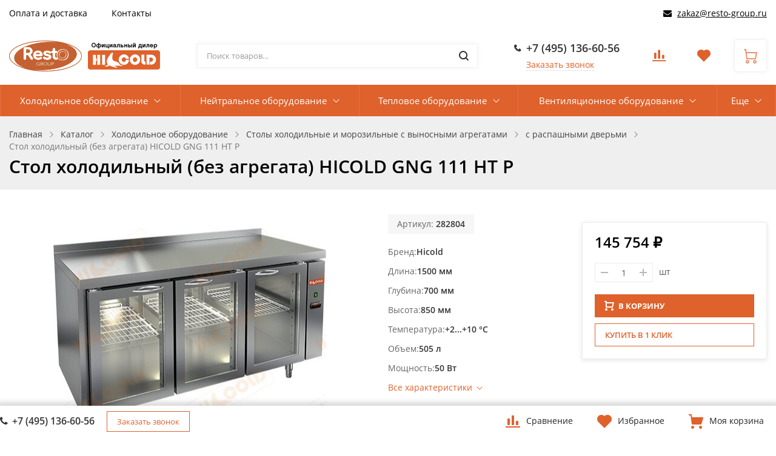

--- FILE ---
content_type: text/html; charset=UTF-8
request_url: https://hicold-russia.ru/catalog/s_raspashnymi_dvermi_aggregator/stol_kholodilnyy_bez_agregata_hicold_gng_111_ht_p/
body_size: 51387
content:
<!DOCTYPE html><html class="no-js" lang="ru"><head><title>с распашными дверьми - Стол холодильный (без агрегата) HICOLD GNG 111 HT P для предприятий общественного питания</title><meta name="viewport" content="width=device-width, initial-scale=1">        <meta name="yandex-verification" content="7ccafa4abef83eac" /><link rel="preload" as="font" href="/bitrix/templates/ubershop_copy/fonts/fontawesome-webfont.woff2?v=4.7.0" type="font/woff2" crossorigin="anonymous"><link rel="preload" as="font" href="/bitrix/templates/ubershop_copy/fonts/UberShop.woff2" type="font/woff2" crossorigin="anonymous"><link rel="prefetch" href="/bitrix/templates/ubershop_copy/img/loading_modal.gif"><style>/* open-sans-regular - latin_cyrillic-ext */
		@font-face {
			font-family: 'Open Sans';
			font-style: normal;
			font-weight: 400;
			font-display: swap;
			src: local(''),
					url('/bitrix/templates/ubershop_copy/fonts/open-sans-v18-latin_cyrillic-ext-regular.woff2') format('woff2'), /* Chrome 26+, Opera 23+, Firefox 39+ */
					url('/bitrix/templates/ubershop_copy/fonts/open-sans-v18-latin_cyrillic-ext-regular.woff') format('woff'); /* Chrome 6+, Firefox 3.6+, IE 9+, Safari 5.1+ */
		}
		/* open-sans-600 - latin_cyrillic-ext */
		@font-face {
			font-family: 'Open Sans';
			font-style: normal;
			font-weight: 600;
			font-display: swap;

			src: local(''),
					url('/bitrix/templates/ubershop_copy/fonts/open-sans-v18-latin_cyrillic-ext-600.woff2') format('woff2'), /* Chrome 26+, Opera 23+, Firefox 39+ */
					url('/bitrix/templates/ubershop_copy/fonts/open-sans-v18-latin_cyrillic-ext-600.woff') format('woff'); /* Chrome 6+, Firefox 3.6+, IE 9+, Safari 5.1+ */
		}
		/* open-sans-700 - latin_cyrillic-ext */
		@font-face {
			font-family: 'Open Sans';
			font-style: normal;
			font-weight: 700;
			font-display: swap;

			src: local(''),
					url('/bitrix/templates/ubershop_copy/fonts/open-sans-v18-latin_cyrillic-ext-700.woff2') format('woff2'), /* Chrome 26+, Opera 23+, Firefox 39+ */
					url('/bitrix/templates/ubershop_copy/fonts/open-sans-v18-latin_cyrillic-ext-700.woff') format('woff'); /* Chrome 6+, Firefox 3.6+, IE 9+, Safari 5.1+ */
		}</style><meta http-equiv="Content-Type" content="text/html; charset=UTF-8" /><meta name="robots" content="index, follow" /><meta name="keywords" content="Стол холодильный (без агрегата) HICOLD GNG 111 HT P, купить Стол холодильный (без агрегата) HICOLD GNG 111 HT P, приобрести Стол холодильный (без агрегата) HICOLD GNG 111 HT P, Стол холодильный (без агрегата) HICOLD GNG 111 HT P в различных цветах, Стол холодильный (без агрегата) HICOLD GNG 111 HT P от дистрибьютора" /><meta name="description" content="Стол холодильный (без агрегата) HICOLD GNG 111 HT P - купить по выгодной цене в Москве в интернет-магазине Hicold-Russia с доставкой по всей России. Полный ассортимент Hicold всегда в наличии." /><link href="/bitrix/js/ui/design-tokens/dist/ui.design-tokens.css?169639987024720"   rel="stylesheet" /><link href="/bitrix/js/ui/fonts/opensans/ui.font.opensans.css?16963998022555"   rel="stylesheet" /><link href="/bitrix/js/main/popup/dist/main.popup.bundle.css?169639991529861"   rel="stylesheet" /><link href="/bitrix/templates/ubershop_copy/components/bitrix/catalog.product.subscribe/main/style.css?16335079751816"   rel="stylesheet" /><link href="/bitrix/templates/ubershop_copy/css/bootstrap.custom.css?1633507975109094"   data-template-style="true"  rel="stylesheet" /><link href="/bitrix/templates/ubershop_copy/css/font-awesome.css?163350797537890"   data-template-style="true"  rel="stylesheet" /><link href="/bitrix/templates/ubershop_copy/css/font-ubershop.css?16335079754728"   data-template-style="true"  rel="stylesheet" /><link href="/bitrix/templates/ubershop_copy/template_styles.css?1762851531365538"   data-template-style="true"  rel="stylesheet" /><link href="/bitrix/templates/ubershop_copy/custom.css?1638534934293"   data-template-style="true"  rel="stylesheet" /><script>if(!window.BX)window.BX={};if(!window.BX.message)window.BX.message=function(mess){if(typeof mess==='object'){for(let i in mess) {BX.message[i]=mess[i];} return true;}};</script><script>(window.BX||top.BX).message({'JS_CORE_LOADING':'Загрузка...','JS_CORE_NO_DATA':'- Нет данных -','JS_CORE_WINDOW_CLOSE':'Закрыть','JS_CORE_WINDOW_EXPAND':'Развернуть','JS_CORE_WINDOW_NARROW':'Свернуть в окно','JS_CORE_WINDOW_SAVE':'Сохранить','JS_CORE_WINDOW_CANCEL':'Отменить','JS_CORE_WINDOW_CONTINUE':'Продолжить','JS_CORE_H':'ч','JS_CORE_M':'м','JS_CORE_S':'с','JSADM_AI_HIDE_EXTRA':'Скрыть лишние','JSADM_AI_ALL_NOTIF':'Показать все','JSADM_AUTH_REQ':'Требуется авторизация!','JS_CORE_WINDOW_AUTH':'Войти','JS_CORE_IMAGE_FULL':'Полный размер'});</script><script src="/bitrix/js/main/core/core.js?1696411425487238"></script><script>BX.setJSList(['/bitrix/js/main/core/core_ajax.js','/bitrix/js/main/core/core_promise.js','/bitrix/js/main/polyfill/promise/js/promise.js','/bitrix/js/main/loadext/loadext.js','/bitrix/js/main/loadext/extension.js','/bitrix/js/main/polyfill/promise/js/promise.js','/bitrix/js/main/polyfill/find/js/find.js','/bitrix/js/main/polyfill/includes/js/includes.js','/bitrix/js/main/polyfill/matches/js/matches.js','/bitrix/js/ui/polyfill/closest/js/closest.js','/bitrix/js/main/polyfill/fill/main.polyfill.fill.js','/bitrix/js/main/polyfill/find/js/find.js','/bitrix/js/main/polyfill/matches/js/matches.js','/bitrix/js/main/polyfill/core/dist/polyfill.bundle.js','/bitrix/js/main/core/core.js','/bitrix/js/main/polyfill/intersectionobserver/js/intersectionobserver.js','/bitrix/js/main/lazyload/dist/lazyload.bundle.js','/bitrix/js/main/polyfill/core/dist/polyfill.bundle.js','/bitrix/js/main/parambag/dist/parambag.bundle.js']);</script><script>(window.BX||top.BX).message({'pull_server_enabled':'N','pull_config_timestamp':'0','pull_guest_mode':'N','pull_guest_user_id':'0'});(window.BX||top.BX).message({'PULL_OLD_REVISION':'Для продолжения корректной работы с сайтом необходимо перезагрузить страницу.'});</script><script>(window.BX||top.BX).message({'LANGUAGE_ID':'ru','FORMAT_DATE':'DD.MM.YYYY','FORMAT_DATETIME':'DD.MM.YYYY HH:MI:SS','COOKIE_PREFIX':'BITRIX_SM','SERVER_TZ_OFFSET':'10800','UTF_MODE':'Y','SITE_ID':'s3','SITE_DIR':'/','USER_ID':'','SERVER_TIME':'1768911566','USER_TZ_OFFSET':'0','USER_TZ_AUTO':'Y','bitrix_sessid':'398e1aa90c9a0e5519db0582b2ef19a8'});</script><script src="/bitrix/js/pull/protobuf/protobuf.js?1623928365274055"></script><script src="/bitrix/js/pull/protobuf/model.js?162392836570928"></script><script src="/bitrix/js/rest/client/rest.client.js?162392836617414"></script><script src="/bitrix/js/pull/client/pull.client.js?169639986081012"></script><script src="/bitrix/js/main/core/core_fx.js?162392837416888"></script><script src="/bitrix/js/main/popup/dist/main.popup.bundle.js?1696399913117166"></script><script src="/bitrix/js/currency/currency-core/dist/currency-core.bundle.js?16963997487014"></script><script src="/bitrix/js/currency/core_currency.js?16261637601141"></script><script>(function () {
						"use strict";

						var counter = function ()
						{
							var cookie = (function (name) {
								var parts = ("; " + document.cookie).split("; " + name + "=");
								if (parts.length == 2) {
									try {return JSON.parse(decodeURIComponent(parts.pop().split(";").shift()));}
									catch (e) {}
								}
							})("BITRIX_CONVERSION_CONTEXT_s3");

							if (cookie && cookie.EXPIRE >= BX.message("SERVER_TIME"))
								return;

							var request = new XMLHttpRequest();
							request.open("POST", "/bitrix/tools/conversion/ajax_counter.php", true);
							request.setRequestHeader("Content-type", "application/x-www-form-urlencoded");
							request.send(
								"SITE_ID="+encodeURIComponent("s3")+
								"&sessid="+encodeURIComponent(BX.bitrix_sessid())+
								"&HTTP_REFERER="+encodeURIComponent(document.referrer)
							);
						};

						if (window.frameRequestStart === true)
							BX.addCustomEvent("onFrameDataReceived", counter);
						else
							BX.ready(counter);
					})();</script><meta property="og:type" content="website"><meta property="twitter:card" content="summary"><meta property="og:site_name" content="Hicold RUSSIA"><meta property="og:url" content="https://hicold-russia.ru/catalog/s_raspashnymi_dvermi_aggregator/stol_kholodilnyy_bez_agregata_hicold_gng_111_ht_p/"><meta property="og:title" content="с распашными дверьми - Стол холодильный (без агрегата) HICOLD GNG 111 HT P для предприятий общественного питания"><meta property="og:description" content="Стол холодильный (без агрегата) HICOLD GNG 111 HT P - купить по выгодной цене в Москве в интернет-магазине Hicold-Russia с доставкой по всей России. Полный ассортимент Hicold всегда в наличии."><script src="/bitrix/templates/ubershop_copy/js/vendor/jquery.min.js?163350797685578"></script><script src="/bitrix/templates/ubershop_copy/js/vendor/jquery-migrate-1.2.1.min.js?16335079767199"></script><script src="/bitrix/templates/ubershop_copy/js/vendor/lazyload.min.js?16335079766438"></script><script src="/bitrix/templates/ubershop_copy/js/vendor/svgxuse.min.js?16335079762927"></script><script src="/bitrix/templates/ubershop_copy/js/vendor/jquery.easing.min.js?16335079763499"></script><script src="/bitrix/templates/ubershop_copy/js/vendor/jquery.smartresize.js?1633507976785"></script><script src="/bitrix/templates/ubershop_copy/js/vendor/bootstrap.min.js?163350797636868"></script><script src="/bitrix/templates/ubershop_copy/js/vendor/slick.min.js?163350797641953"></script><script src="/bitrix/templates/ubershop_copy/js/vendor/jquery.magnific-popup.min.js?163350797620216"></script><script src="/bitrix/templates/ubershop_copy/js/vendor/readmore.min.js?16335079764437"></script><script src="/bitrix/templates/ubershop_copy/js/vendor/slide-menu.custom.min.js?16335079764894"></script><script src="/bitrix/templates/ubershop_copy/js/main.js?164179370213220"></script><script src="/bitrix/templates/ubershop_copy/js/modal.js?16335079765687"></script><script src="/bitrix/templates/ubershop_copy/js/sliders.js?16335079763692"></script><script src="/bitrix/templates/ubershop_copy/js/top-panel.js?16335079764343"></script><script src="/bitrix/templates/ubershop_copy/js/menubar.js?16335079764040"></script><script src="/bitrix/templates/ubershop_copy/js/mobile.js?16335079764245"></script><script src="/bitrix/templates/ubershop_copy/js/sidebar-menu.js?16335079761656"></script><script src="/bitrix/templates/ubershop_copy/js/homeslider.js?16335079763710"></script><script src="/bitrix/templates/ubershop_copy/components/bitrix/sale.basket.basket.line/main/script.js?16335079755456"></script><script src="/bitrix/components/bitrix/search.title/script.js?16239282589847"></script><script src="/bitrix/templates/ubershop_copy/components/bitrix/catalog.compare.list/main/script.js?16335079753239"></script><script src="/bitrix/templates/ubershop_copy/components/bitrix/catalog.element/main/script.js?163350797694387"></script><script src="/bitrix/templates/ubershop_copy/components/bitrix/catalog.product.subscribe/main/script.js?163350797516892"></script><script src="/bitrix/templates/ubershop_copy/components/bitrix/sale.prediction.product.detail/main/script.js?1633507975579"></script><script src="/bitrix/templates/ubershop_copy/components/bitrix/catalog.section/main/script.js?16335079768071"></script><script src="/bitrix/templates/ubershop_copy/components/bitrix/catalog.item/main/script.js?163350797565718"></script><script>var _ba = _ba || []; _ba.push(["aid", "ca740181981d26a2cd994fe60e31262c"]); _ba.push(["host", "hicold-russia.ru"]); _ba.push(["ad[ct][item]", "[base64]"]);_ba.push(["ad[ct][user_id]", function(){return BX.message("USER_ID") ? BX.message("USER_ID") : 0;}]);_ba.push(["ad[ct][recommendation]", function() {var rcmId = "";var cookieValue = BX.getCookie("BITRIX_SM_RCM_PRODUCT_LOG");var productId = 2995;var cItems = [];var cItem;if (cookieValue){cItems = cookieValue.split(".");}var i = cItems.length;while (i--){cItem = cItems[i].split("-");if (cItem[0] == productId){rcmId = cItem[1];break;}}return rcmId;}]);_ba.push(["ad[ct][v]", "2"]);(function() {var ba = document.createElement("script"); ba.type = "text/javascript"; ba.async = true;ba.src = (document.location.protocol == "https:" ? "https://" : "http://") + "bitrix.info/ba.js";var s = document.getElementsByTagName("script")[0];s.parentNode.insertBefore(ba, s);})();</script><script>document.documentElement.className = "js";</script><link rel="icon" type="image/png" href="/upload/ms.ubershop/b0a/5phyp9wsdljo2z822dtqakg5ncl7kg4e.png"><script>BX.message({"CART_DELETE_ALL":"\u0423\u0434\u0430\u043b\u0438\u0442\u044c \u0432\u0441\u0435"});</script><script>$.extend(true, $.magnificPopup.defaults, {
				tClose: 'Закрыть (Esc)',
				tLoading: '',
				gallery: {
					tPrev: 'Назад (Стрелка влево)',
					tNext: 'Вперед (Стрелка вправо)',
					tCounter: '%curr% / %total%'
				},
				image: {
					tError: 'Невозможно загрузить <a href="%url%">изображение<\/a>.'
				},
				ajax: {
					tError: 'Невозможно загрузить <a href="%url%">содержимое<\/a>.'
				},
				closeBtnInside: false
			});</script><script>window.ubershopConfig = {"RECAPTCHA_SITE_KEY":"","SITE_ID":"s3","SITE_DIR":"\/","SITE_TEMPLATE_PATH":"\/bitrix\/templates\/ubershop_copy","CURR_DIR":"\/catalog\/s_raspashnymi_dvermi_aggregator\/stol_kholodilnyy_bez_agregata_hicold_gng_111_ht_p\/","CURR_PAGE":"\/catalog\/s_raspashnymi_dvermi_aggregator\/stol_kholodilnyy_bez_agregata_hicold_gng_111_ht_p\/","URL":{"FAVORITES_AJAX":"\/bitrix\/components\/ms\/ubershop.favorites\/ajax.php"},"CART":{"CART_PAGE":"\/personal\/cart\/","BUY_1_CLICK_URL":"\/ajax\/buy1click.php","BUY_1_CLICK_AJAX":"\/bitrix\/components\/ms\/ubershop.buy1click\/ajax.php","BUY_1_CLICK_BUTTON_TEXT":"\u041a\u0443\u043f\u0438\u0442\u044c \u0432 1 \u043a\u043b\u0438\u043a"},"OPTIONS":{"lazyload":"Y","buy_1_click_enable":"Y","buy_1_click_enable_detail":"Y","buy_1_click_enable_cart":"Y","catalog_tabs_view":"catalog_tabs_short","home_layout":"wo_sidebar"}};</script><style >.theme-color, a, .text-primary,
.list-group-item.active > .badge, .btn-link, .btn-link:hover, .btn-link:focus {
  color: #DF612B;
}

a:hover {
  color: #e9936d;
}

.modal-header,
.logo .logo-default {
  background-color: #DF612B;
}

.btn-default {
  border: 1px solid #eaeaea;
  color: #222222 !important;
}

.btn-default.btn-border {
  border-width: 2px;
}

.btn-default:hover, .btn-default:focus {
  background-color: #434343;
  border-color: #434343;
  color: #fff !important;
}

.btn-default.disabled {
  color: #222222 !important;
}

.btn-dark {
  background: #303030;
  color: #fff;
}

.btn-dark:hover, .btn-dark:focus, .btn-dark:active, .btn-dark.active {
  background: #565656;
  color: #fff;
  border-color: #565656;
}

.btn-dark.disabled:hover, .btn-dark.disabled:focus, .btn-dark.disabled:active, .btn-dark.disabled.active, .btn-dark[disabled]:hover, .btn-dark[disabled]:focus, .btn-dark[disabled]:active, .btn-dark[disabled].active {
  background: #303030;
  color: #fff;
}

.btn-dark.btn-border {
  color: #303030;
  border-color: #303030;
  background: transparent;
}

.btn-dark.btn-border:hover, .btn-dark.btn-border:focus, .btn-dark.btn-border:active, .btn-dark.btn-border.active {
  color: #fff;
  background: #303030;
  border-color: #303030;
}

.btn-gray {
  background: #b5b5b5;
  color: #fff;
}

.btn-gray:hover, .btn-gray:focus, .btn-gray:active, .btn-gray.active {
  background: #DF612B;
  color: #fff;
  border-color: #DF612B;
}

.btn-gray.disabled:hover, .btn-gray.disabled:focus, .btn-gray.disabled:active, .btn-gray.disabled.active, .btn-gray[disabled]:hover, .btn-gray[disabled]:focus, .btn-gray[disabled]:active, .btn-gray[disabled].active {
  background: #b5b5b5;
  color: #fff;
}

.btn-gray.btn-border {
  color: #b5b5b5;
  border-color: #b5b5b5;
  background: transparent;
}

.btn-gray.btn-border:hover, .btn-gray.btn-border:focus, .btn-gray.btn-border:active, .btn-gray.btn-border.active {
  color: #fff;
  background: #b5b5b5;
  border-color: #b5b5b5;
}

.btn-success {
  background: #43ac6a;
  color: #fff;
}

.btn-success:hover, .btn-success:focus, .btn-success:active, .btn-success.active {
  background: #73c893;
  color: #fff;
  border-color: #73c893;
}

.btn-success.disabled:hover, .btn-success.disabled:focus, .btn-success.disabled:active, .btn-success.disabled.active, .btn-success[disabled]:hover, .btn-success[disabled]:focus, .btn-success[disabled]:active, .btn-success[disabled].active {
  background: #43ac6a;
  color: #fff;
}

.btn-success.btn-border {
  color: #43ac6a;
  border-color: #43ac6a;
  background: transparent;
}

.btn-success.btn-border:hover, .btn-success.btn-border:focus, .btn-success.btn-border:active, .btn-success.btn-border.active {
  color: #fff;
  background: #43ac6a;
  border-color: #43ac6a;
}

.btn-info {
  background: #5bc0de;
  color: #fff;
}

.btn-info:hover, .btn-info:focus, .btn-info:active, .btn-info.active {
  background: #9bd8eb;
  color: #fff;
  border-color: #9bd8eb;
}

.btn-info.disabled:hover, .btn-info.disabled:focus, .btn-info.disabled:active, .btn-info.disabled.active, .btn-info[disabled]:hover, .btn-info[disabled]:focus, .btn-info[disabled]:active, .btn-info[disabled].active {
  background: #5bc0de;
  color: #fff;
}

.btn-info.btn-border {
  color: #5bc0de;
  border-color: #5bc0de;
  background: transparent;
}

.btn-info.btn-border:hover, .btn-info.btn-border:focus, .btn-info.btn-border:active, .btn-info.btn-border.active {
  color: #fff;
  background: #5bc0de;
  border-color: #5bc0de;
}

.btn-warning {
  background: #E99002;
  color: #fff;
}

.btn-warning:hover, .btn-warning:focus, .btn-warning:active, .btn-warning.active {
  background: #fdb23a;
  color: #fff;
  border-color: #fdb23a;
}

.btn-warning.disabled:hover, .btn-warning.disabled:focus, .btn-warning.disabled:active, .btn-warning.disabled.active, .btn-warning[disabled]:hover, .btn-warning[disabled]:focus, .btn-warning[disabled]:active, .btn-warning[disabled].active {
  background: #E99002;
  color: #fff;
}

.btn-warning.btn-border {
  color: #E99002;
  border-color: #E99002;
  background: transparent;
}

.btn-warning.btn-border:hover, .btn-warning.btn-border:focus, .btn-warning.btn-border:active, .btn-warning.btn-border.active {
  color: #fff;
  background: #E99002;
  border-color: #E99002;
}

.btn-danger {
  background: #F04124;
  color: #fff;
}

.btn-danger:hover, .btn-danger:focus, .btn-danger:active, .btn-danger.active {
  background: #f57f6c;
  color: #fff;
  border-color: #f57f6c;
}

.btn-danger.disabled:hover, .btn-danger.disabled:focus, .btn-danger.disabled:active, .btn-danger.disabled.active, .btn-danger[disabled]:hover, .btn-danger[disabled]:focus, .btn-danger[disabled]:active, .btn-danger[disabled].active {
  background: #F04124;
  color: #fff;
}

.btn-danger.btn-border {
  color: #F04124;
  border-color: #F04124;
  background: transparent;
}

.btn-danger.btn-border:hover, .btn-danger.btn-border:focus, .btn-danger.btn-border:active, .btn-danger.btn-border.active {
  color: #fff;
  background: #F04124;
  border-color: #F04124;
}

.btn-light {
  background: #fff;
  color: #000;
}

.btn-light:hover, .btn-light:focus, .btn-light:active, .btn-light.active {
  background: #eee;
  color: #000;
  border-color: #eee;
}

.btn-light.disabled:hover, .btn-light.disabled:focus, .btn-light.disabled:active, .btn-light.disabled.active, .btn-light[disabled]:hover, .btn-light[disabled]:focus, .btn-light[disabled]:active, .btn-light[disabled].active {
  background: #fff;
  color: #000;
}

.btn-light.btn-border {
  color: #fff;
  border-color: #fff;
  background: transparent;
}

.btn-light.btn-border:hover, .btn-light.btn-border:focus, .btn-light.btn-border:active, .btn-light.btn-border.active {
  color: #000;
  background: #fff;
  border-color: #fff;
}

.table thead.thead-color,
.table-condensed thead.thead-color {
  background-color: #DF612B;
  color: #fff;
}

.table thead.thead-color tr > *,
.table-condensed thead.thead-color tr > * {
  border-color: transparent !important;
}

.dropdown-menu > li > a:hover,
.dropdown-menu > li > a:focus {
  background-color: #eee;
}

.dropdown-menu > .active > a,
.dropdown-menu > .active > a:hover,
.dropdown-menu > .active > a:focus {
  background-color: #DF612B;
}

.progress {
  background-color: #f5f5f5;
}

.progress-bar-primary {
  background-color: #DF612B;
}

.progress-bar-striped {
  background-image: linear-gradient(45deg, rgba(255, 255, 255, 0.15) 25%, transparent 25%, transparent 50%, rgba(255, 255, 255, 0.15) 50%, rgba(255, 255, 255, 0.15) 75%, transparent 75%, transparent);
}

.list-group-item.active,
.list-group-item.active:hover,
.list-group-item.active:focus {
  background-color: #DF612B;
  border-color: transparent;
}

.panel-primary {
  border-color: #DF612B;
}

.panel-primary > .panel-heading {
  background-color: #DF612B;
  border-color: #DF612B;
}

.pagination li.active a, .pagination li.active a:hover, .pagination li.active a:focus, .pagination li.active span, .pagination li.active span:hover, .pagination li.active span:focus {
  color: #fff;
  background-color: #e9936d;
  border-color: #e9936d;
}

.nav-pills > li.active > a, .nav-pills > li.active > a:hover, .nav-pills > li.active > a:focus {
  background: #DF612B;
}

.nav-pills > li.active > a .badge {
  background: #fff;
  color: #DF612B;
}

.badge,
.label-primary {
  background: #DF612B;
}

.s_top_panel_bg-color {
  background: #DF612B;
}

.top-panel .submenu {
  border-color: #DF612B;
}

.top-panel .submenu li:hover > a {
  color: #DF612B;
}

.top-panel .col-menu .menu li.active:after {
  border-color: #DF612B;
}

.s_top_panel_text-dark .col-menu .menu > li:hover > .link > a,
.s_top_panel_text-dark .col-auth .auth-auth > a:hover,
.s_top_panel_text-dark .col-auth .auth-personal > a:hover,
.s_top_panel_text-dark .col-auth:hover > a .nc-icon {
  color: #DF612B;
}

.s_fixed_bottom_panel_bg-color,
.s_fixed_bottom_panel_icons-color .fp-icon {
  color: #DF612B;
}

.s_fixed_bottom_panel_bg-color {
  background: #DF612B;
}

.s_fixed_bottom_panel_bg-color .fp-count {
  background: #e9936d;
}

.fp-callback a:hover, .fp-callback a:active, .fp-callback a:focus {
  color: #e9936d;
}

.header-buttons .hb-btn.not-empty {
  color: #e9936d;
}

.header-buttons .hb-btn.not-empty:hover {
  color: #DF612B;
}

.menubar-search .search-toggle {
  color: #e9936d;
}

.menubar-search .search-toggle:hover {
  color: #DF612B;
}

.slide-menu .menu .item-with-icon .item-icon {
  color: #DF612B;
}

.fixed-panel-mobile .fp-icon svg {
  fill: #e9936d;
  stroke: #e9936d;
}

.fixed-panel-mobile .fp-icon {
  color: #DF612B;
}

.product-sku.view-buttons.type-colors .item.selected .item-bg,
.product-sku.view-buttons.type-text .item.selected .item-bg {
  border-color: #DF612B;
}

.s_menubar_width-wide.s_menubar_bg-color {
  background: #DF612B;
}

.s_menubar_width-small.s_menubar_bg-color .menubar-menu {
  background: #DF612B;
}

.s_menubar_position-v1 .s_menubar_bg-light .menu > li:hover > .link a,
.s_menubar_position-v1 .s_menubar_bg-light .menu > li.active > .link a {
  color: #DF612B;
}

.s_menubar_position-v2 .s_menubar_bg-light .menu > li:hover > .link a,
.s_menubar_position-v2 .s_menubar_bg-light .menu > li.active > .link a {
  color: #DF612B;
}

.hassub-v1 .submenu li.hover > .link > a,
.hassub-v1 .submenu li:hover > .link > a {
  color: #DF612B;
}

.menubar .menu > li.hassub-v2 .submenu a:hover {
  color: #DF612B;
}

.side-menu.s_side_menu_dark > li.active > .link a {
  background-color: #000;
}

.side-menu.s_side_menu_color > li.active > .link a {
  background-color: #DF612B;
}


.bx-filter .bx-ui-slider-track {
  background: #e7e7e7;
}

.bx-filter .bx-ui-slider-pricebar-vd {
  background: #9f9f9f;
}

.bx-filter .bx-ui-slider-pricebar-vn {
  background: #e9936d;
}

.bx-filter .bx-ui-slider-pricebar-v {
  background: #DF612B;
}

.bx-filter .bx-ui-slider-handle:after {
  border-bottom-color: #e9936d;
}

.bx-filter .bx-filter-popup-result {
  background: #e9936d;
}

.bx-filter .bx-filter-popup-result-in:after {
  color: #e9936d;
}

.bx-filter-param-label.bx-active .bx-filter-param-btn .bx-filter-btn-color-bg {
  border-color: #DF612B !important;
}

.bx-filter .bx-filter-popup-result:hover {
  background: #DF612B;
}

.bx-filter .bx-filter-popup-result:hover .bx-filter-popup-result-in:after {
  color: #DF612B;
}

.bx-filter .filter-parameters-show-more {
  color: #DF612B;
}

.bx-filter .bx-filter-param-btn-inline .bx-filter-param-label.bx-active .bx-filter-param-btn {
  border-color: #DF612B;
}

.logo-default {
  background: #DF612B;
}

.f_up:hover {
  color: #DF612B;
}

.loader:after {
  border-left-color: #DF612B;
}

.side-banner .slick-dots li button {
  background: #e9936d;
}

.side-banner .slick-dots li button:hover {
  background: #DF612B;
}

.side-banner .slick-dots li.slick-active button {
  background: #e9936d;
}

.btn-dashed,
.btn-dashed:hover,
.btn-readmore,
.btn-readmore:hover {
  color: #DF612B;
}

.footer.s_footer_bg-color {
  background: #DF612B;
}

.social-icons a {
  background: #DF612B;
  color: #fff;
}

.social-icons a:hover {
  background: #e9936d;
}

.btn-link:hover {
  color: #e9936d;
}

.product-buttons .p-btn.is-active,
.page-product-top .product-buttons-block .p-btn.is-active .nc-icon {
  background: #DF612B;
}

.product-buttons .p-btn.is-active:hover,
.page-product-top .product-buttons-block .p-btn.is-active:hover .nc-icon {
  background: #e9936d;
}

.header-cart .header-cart-icon {
  color: #e9936d;
}

.header-cart:hover .header-cart-icon {
  color: #DF612B;
}

.header-contacts-item a:hover {
  color: #DF612B;
}

.header-contacts-item.callback a {
  color: #DF612B;
}

.header-search button:hover,
.search-page-form button:hover {
  color: #DF612B;
}

.s_page_heading_bg-color {
  background-color: #DF612B;
}

.products .name a:hover {
  color: #DF612B;
}

.products.view-grid .item-section a:hover {
  color: #DF612B;
}

.products.view-list .item-section a:hover {
  color: #DF612B;
}

.tabs-default .tabs-ctrl a:hover {
  color: #DF612B;
}

.features-block .item-icon {
  color: #e9936d;
}

.features-block .item-in:hover .item-icon {
  color: #DF612B;
}

.items .item-title a:hover {
  color: #DF612B;
}

.ms-dropdown .item-name a:hover {
  color: #DF612B;
}

.side-news .item-link a:hover {
  color: #DF612B;
}

.slide-menu ul .slide-menu-current {
  background: #e9936d;
}

.catalog-toolbar .select-view-btn.active {
  color: #e9936d;
}

.slide-menu ul li.is-active > a:before {
  background: #e9936d;
}

.homeslider .slick-dots li.slick-active button {
  background: #DF612B;
}

.homeslider .price {
  color: #DF612B;
}

.page-cart .basket-item-info-name-link:hover {
  color: #DF612B;
}

.page-cart .basket-item-scu-color .basket-item-scu-item.selected:before,
.page-cart .basket-item-property-scu-image .basket-item-scu-item.selected:before {
  border-color: #DF612B;
}

.page-cart .basket-item-property-scu-text .basket-item-scu-item.selected:before {
  border-color: #DF612B;
}

.bx_item_list_you_looked_horizontal .bx_catalog_item_title a:hover {
  color: #DF612B;
}

.sale-personal-section-index-block:hover {
  background: #DF612B !important;
}

.sale-personal-section-index-block-ico {
  color: #DF612B;
}

.sale-order-link, .sale-order-history-link,
.sale-order-list-shipment-button, .sale-order-list-repeat-link, .sale-order-list-cancel-link, .sale-order-list-about-link, .sale-order-list-change-payment {
  color: #DF612B;
}

.sale-order-detail-general-head {
  background: #DF612B;
}

.sale-order-detail-general,
.sale-paysystem-wrapper,
.sale-order-payment-change-pp-company:hover .sale-order-payment-change-pp-company-graf-container,
div.sale-order-detail-payment-options-methods-template {
  border-color: #DF612B;
}

.sale-order-detail-about-order-inner-container-list-item-link {
  color: #DF612B;
}

#bx-soa-order .bx-soa-pp-company.bx-selected .bx-soa-pp-company-graf-container {
  border-color: #DF612B;
}

#bx-soa-order .bx-sls .bx-ui-sls-variant-active,
#bx-soa-order .bx-slst .bx-ui-combobox-variant-active {
  background: #DF612B !important;
}

.product-item-detail-slider-controls-image.active {
  outline-color: #e9936d;
}

.tabs-ctrl-mobile,
.tabs-ctrl-mobile:hover {
  color: #DF612B;
}

.tabs-ctrl-mobile.active {
  background: #DF612B;
}

.bx-pagination .bx-pagination-container ul li.bx-active span {
  background: #DF612B !important;
}

body .sale-products-gift .btn.btn-default {
  border-color: transparent;
  background: #DF612B;
  color: #fff;
  color: #fff !important;
}

body .sale-products-gift .btn.btn-default:hover, body .sale-products-gift .btn.btn-default:focus, body .sale-products-gift .btn.btn-default:active, body .sale-products-gift .btn.btn-default.active {
  background: #e9936d;
  color: #fff;
  border-color: #e9936d;
}

body .sale-products-gift .btn.btn-default.disabled:hover, body .sale-products-gift .btn.btn-default.disabled:focus, body .sale-products-gift .btn.btn-default.disabled:active, body .sale-products-gift .btn.btn-default.disabled.active, body .sale-products-gift .btn.btn-default[disabled]:hover, body .sale-products-gift .btn.btn-default[disabled]:focus, body .sale-products-gift .btn.btn-default[disabled]:active, body .sale-products-gift .btn.btn-default[disabled].active {
  background: #DF612B;
  color: #fff;
}

body .sale-products-gift .btn.btn-default.btn-border {
  color: #DF612B;
  border-color: #DF612B;
  background: transparent;
}

body .sale-products-gift .btn.btn-default.btn-border:hover, body .sale-products-gift .btn.btn-default.btn-border:focus, body .sale-products-gift .btn.btn-default.btn-border:active, body .sale-products-gift .btn.btn-default.btn-border.active {
  color: #fff;
  background: #DF612B;
  border-color: #DF612B;
}</style><style >.btn-primary {
  background: #DF612B;
  color: #fff;
}

.btn-primary:hover, .btn-primary:focus, .btn-primary:active, .btn-primary.active {
  background: #e9936d;
  color: #fff;
  border-color: #e9936d;
}

.btn-primary.disabled:hover, .btn-primary.disabled:focus, .btn-primary.disabled:active, .btn-primary.disabled.active, .btn-primary[disabled]:hover, .btn-primary[disabled]:focus, .btn-primary[disabled]:active, .btn-primary[disabled].active {
  background: #DF612B;
  color: #fff;
}

.btn-primary.btn-border {
  color: #DF612B;
  border-color: #DF612B;
  background: transparent;
}

.btn-primary.btn-border:hover, .btn-primary.btn-border:focus, .btn-primary.btn-border:active, .btn-primary.btn-border.active {
  color: #fff;
  background: #DF612B;
  border-color: #DF612B;
}

.slider.s_arrows_top .slick-arrow {
  background: #DF612B;
}

.no-touch .slider.s_arrows_top .slick-arrow:hover {
  background: #e9936d;
}

body .page-cart .btn.basket-btn-checkout,
.bx_item_list_you_looked_horizontal .bx_catalog_item_controls .bx_catalog_item_controls_blocktwo .bx_bt_button,
.sale-order-detail-about-order-inner-container-repeat-button,
.sale-order-list-button,
.sale-order-detail-payment-options-methods-button-element,
.sale-order-detail-payment-options-methods-button-element.active-button,
.sale-order-detail-payment-options-methods-button-element-new-window,
#bx-soa-order .btn.btn-default,
body .bx-set-constructor .btn.btn-default,
.main-user-consent-request-popup-button-acc {
  border-color: transparent;
  background: #DF612B;
  color: #fff;
  color: #fff !important;
}

body .page-cart .btn.basket-btn-checkout:hover, body .page-cart .btn.basket-btn-checkout:focus, body .page-cart .btn.basket-btn-checkout:active, body .page-cart .btn.basket-btn-checkout.active,
.bx_item_list_you_looked_horizontal .bx_catalog_item_controls .bx_catalog_item_controls_blocktwo .bx_bt_button:hover,
.bx_item_list_you_looked_horizontal .bx_catalog_item_controls .bx_catalog_item_controls_blocktwo .bx_bt_button:focus,
.bx_item_list_you_looked_horizontal .bx_catalog_item_controls .bx_catalog_item_controls_blocktwo .bx_bt_button:active,
.bx_item_list_you_looked_horizontal .bx_catalog_item_controls .bx_catalog_item_controls_blocktwo .bx_bt_button.active,
.sale-order-detail-about-order-inner-container-repeat-button:hover,
.sale-order-detail-about-order-inner-container-repeat-button:focus,
.sale-order-detail-about-order-inner-container-repeat-button:active,
.sale-order-detail-about-order-inner-container-repeat-button.active,
.sale-order-list-button:hover,
.sale-order-list-button:focus,
.sale-order-list-button:active,
.sale-order-list-button.active,
.sale-order-detail-payment-options-methods-button-element:hover,
.sale-order-detail-payment-options-methods-button-element:focus,
.sale-order-detail-payment-options-methods-button-element:active,
.sale-order-detail-payment-options-methods-button-element.active,
.sale-order-detail-payment-options-methods-button-element.active-button:hover,
.sale-order-detail-payment-options-methods-button-element.active-button:focus,
.sale-order-detail-payment-options-methods-button-element.active-button:active,
.sale-order-detail-payment-options-methods-button-element.active-button.active,
.sale-order-detail-payment-options-methods-button-element-new-window:hover,
.sale-order-detail-payment-options-methods-button-element-new-window:focus,
.sale-order-detail-payment-options-methods-button-element-new-window:active,
.sale-order-detail-payment-options-methods-button-element-new-window.active,
#bx-soa-order .btn.btn-default:hover,
#bx-soa-order .btn.btn-default:focus,
#bx-soa-order .btn.btn-default:active,
#bx-soa-order .btn.btn-default.active,
body .bx-set-constructor .btn.btn-default:hover,
body .bx-set-constructor .btn.btn-default:focus,
body .bx-set-constructor .btn.btn-default:active,
body .bx-set-constructor .btn.btn-default.active,
.main-user-consent-request-popup-button-acc:hover,
.main-user-consent-request-popup-button-acc:focus,
.main-user-consent-request-popup-button-acc:active,
.main-user-consent-request-popup-button-acc.active {
  background: #e9936d;
  color: #fff;
  border-color: #e9936d;
}

body .page-cart .btn.basket-btn-checkout.disabled:hover, body .page-cart .btn.basket-btn-checkout.disabled:focus, body .page-cart .btn.basket-btn-checkout.disabled:active, body .page-cart .btn.basket-btn-checkout.disabled.active, body .page-cart .btn.basket-btn-checkout[disabled]:hover, body .page-cart .btn.basket-btn-checkout[disabled]:focus, body .page-cart .btn.basket-btn-checkout[disabled]:active, body .page-cart .btn.basket-btn-checkout[disabled].active,
.bx_item_list_you_looked_horizontal .bx_catalog_item_controls .bx_catalog_item_controls_blocktwo .bx_bt_button.disabled:hover,
.bx_item_list_you_looked_horizontal .bx_catalog_item_controls .bx_catalog_item_controls_blocktwo .bx_bt_button.disabled:focus,
.bx_item_list_you_looked_horizontal .bx_catalog_item_controls .bx_catalog_item_controls_blocktwo .bx_bt_button.disabled:active,
.bx_item_list_you_looked_horizontal .bx_catalog_item_controls .bx_catalog_item_controls_blocktwo .bx_bt_button.disabled.active,
.bx_item_list_you_looked_horizontal .bx_catalog_item_controls .bx_catalog_item_controls_blocktwo .bx_bt_button[disabled]:hover,
.bx_item_list_you_looked_horizontal .bx_catalog_item_controls .bx_catalog_item_controls_blocktwo .bx_bt_button[disabled]:focus,
.bx_item_list_you_looked_horizontal .bx_catalog_item_controls .bx_catalog_item_controls_blocktwo .bx_bt_button[disabled]:active,
.bx_item_list_you_looked_horizontal .bx_catalog_item_controls .bx_catalog_item_controls_blocktwo .bx_bt_button[disabled].active,
.sale-order-detail-about-order-inner-container-repeat-button.disabled:hover,
.sale-order-detail-about-order-inner-container-repeat-button.disabled:focus,
.sale-order-detail-about-order-inner-container-repeat-button.disabled:active,
.sale-order-detail-about-order-inner-container-repeat-button.disabled.active,
.sale-order-detail-about-order-inner-container-repeat-button[disabled]:hover,
.sale-order-detail-about-order-inner-container-repeat-button[disabled]:focus,
.sale-order-detail-about-order-inner-container-repeat-button[disabled]:active,
.sale-order-detail-about-order-inner-container-repeat-button[disabled].active,
.sale-order-list-button.disabled:hover,
.sale-order-list-button.disabled:focus,
.sale-order-list-button.disabled:active,
.sale-order-list-button.disabled.active,
.sale-order-list-button[disabled]:hover,
.sale-order-list-button[disabled]:focus,
.sale-order-list-button[disabled]:active,
.sale-order-list-button[disabled].active,
.sale-order-detail-payment-options-methods-button-element.disabled:hover,
.sale-order-detail-payment-options-methods-button-element.disabled:focus,
.sale-order-detail-payment-options-methods-button-element.disabled:active,
.sale-order-detail-payment-options-methods-button-element.disabled.active,
.sale-order-detail-payment-options-methods-button-element[disabled]:hover,
.sale-order-detail-payment-options-methods-button-element[disabled]:focus,
.sale-order-detail-payment-options-methods-button-element[disabled]:active,
.sale-order-detail-payment-options-methods-button-element[disabled].active,
.sale-order-detail-payment-options-methods-button-element.active-button.disabled:hover,
.sale-order-detail-payment-options-methods-button-element.active-button.disabled:focus,
.sale-order-detail-payment-options-methods-button-element.active-button.disabled:active,
.sale-order-detail-payment-options-methods-button-element.active-button.disabled.active,
.sale-order-detail-payment-options-methods-button-element.active-button[disabled]:hover,
.sale-order-detail-payment-options-methods-button-element.active-button[disabled]:focus,
.sale-order-detail-payment-options-methods-button-element.active-button[disabled]:active,
.sale-order-detail-payment-options-methods-button-element.active-button[disabled].active,
.sale-order-detail-payment-options-methods-button-element-new-window.disabled:hover,
.sale-order-detail-payment-options-methods-button-element-new-window.disabled:focus,
.sale-order-detail-payment-options-methods-button-element-new-window.disabled:active,
.sale-order-detail-payment-options-methods-button-element-new-window.disabled.active,
.sale-order-detail-payment-options-methods-button-element-new-window[disabled]:hover,
.sale-order-detail-payment-options-methods-button-element-new-window[disabled]:focus,
.sale-order-detail-payment-options-methods-button-element-new-window[disabled]:active,
.sale-order-detail-payment-options-methods-button-element-new-window[disabled].active,
#bx-soa-order .btn.btn-default.disabled:hover,
#bx-soa-order .btn.btn-default.disabled:focus,
#bx-soa-order .btn.btn-default.disabled:active,
#bx-soa-order .btn.btn-default.disabled.active,
#bx-soa-order .btn.btn-default[disabled]:hover,
#bx-soa-order .btn.btn-default[disabled]:focus,
#bx-soa-order .btn.btn-default[disabled]:active,
#bx-soa-order .btn.btn-default[disabled].active,
body .bx-set-constructor .btn.btn-default.disabled:hover,
body .bx-set-constructor .btn.btn-default.disabled:focus,
body .bx-set-constructor .btn.btn-default.disabled:active,
body .bx-set-constructor .btn.btn-default.disabled.active,
body .bx-set-constructor .btn.btn-default[disabled]:hover,
body .bx-set-constructor .btn.btn-default[disabled]:focus,
body .bx-set-constructor .btn.btn-default[disabled]:active,
body .bx-set-constructor .btn.btn-default[disabled].active,
.main-user-consent-request-popup-button-acc.disabled:hover,
.main-user-consent-request-popup-button-acc.disabled:focus,
.main-user-consent-request-popup-button-acc.disabled:active,
.main-user-consent-request-popup-button-acc.disabled.active,
.main-user-consent-request-popup-button-acc[disabled]:hover,
.main-user-consent-request-popup-button-acc[disabled]:focus,
.main-user-consent-request-popup-button-acc[disabled]:active,
.main-user-consent-request-popup-button-acc[disabled].active {
  background: #DF612B;
  color: #fff;
}

body .page-cart .btn.basket-btn-checkout.btn-border,
.bx_item_list_you_looked_horizontal .bx_catalog_item_controls .bx_catalog_item_controls_blocktwo .bx_bt_button.btn-border,
.sale-order-detail-about-order-inner-container-repeat-button.btn-border,
.sale-order-list-button.btn-border,
.sale-order-detail-payment-options-methods-button-element.btn-border,
.sale-order-detail-payment-options-methods-button-element.active-button.btn-border,
.sale-order-detail-payment-options-methods-button-element-new-window.btn-border,
#bx-soa-order .btn.btn-default.btn-border,
body .bx-set-constructor .btn.btn-default.btn-border,
.main-user-consent-request-popup-button-acc.btn-border {
  color: #DF612B;
  border-color: #DF612B;
  background: transparent;
}

body .page-cart .btn.basket-btn-checkout.btn-border:hover, body .page-cart .btn.basket-btn-checkout.btn-border:focus, body .page-cart .btn.basket-btn-checkout.btn-border:active, body .page-cart .btn.basket-btn-checkout.btn-border.active,
.bx_item_list_you_looked_horizontal .bx_catalog_item_controls .bx_catalog_item_controls_blocktwo .bx_bt_button.btn-border:hover,
.bx_item_list_you_looked_horizontal .bx_catalog_item_controls .bx_catalog_item_controls_blocktwo .bx_bt_button.btn-border:focus,
.bx_item_list_you_looked_horizontal .bx_catalog_item_controls .bx_catalog_item_controls_blocktwo .bx_bt_button.btn-border:active,
.bx_item_list_you_looked_horizontal .bx_catalog_item_controls .bx_catalog_item_controls_blocktwo .bx_bt_button.btn-border.active,
.sale-order-detail-about-order-inner-container-repeat-button.btn-border:hover,
.sale-order-detail-about-order-inner-container-repeat-button.btn-border:focus,
.sale-order-detail-about-order-inner-container-repeat-button.btn-border:active,
.sale-order-detail-about-order-inner-container-repeat-button.btn-border.active,
.sale-order-list-button.btn-border:hover,
.sale-order-list-button.btn-border:focus,
.sale-order-list-button.btn-border:active,
.sale-order-list-button.btn-border.active,
.sale-order-detail-payment-options-methods-button-element.btn-border:hover,
.sale-order-detail-payment-options-methods-button-element.btn-border:focus,
.sale-order-detail-payment-options-methods-button-element.btn-border:active,
.sale-order-detail-payment-options-methods-button-element.btn-border.active,
.sale-order-detail-payment-options-methods-button-element.active-button.btn-border:hover,
.sale-order-detail-payment-options-methods-button-element.active-button.btn-border:focus,
.sale-order-detail-payment-options-methods-button-element.active-button.btn-border:active,
.sale-order-detail-payment-options-methods-button-element.active-button.btn-border.active,
.sale-order-detail-payment-options-methods-button-element-new-window.btn-border:hover,
.sale-order-detail-payment-options-methods-button-element-new-window.btn-border:focus,
.sale-order-detail-payment-options-methods-button-element-new-window.btn-border:active,
.sale-order-detail-payment-options-methods-button-element-new-window.btn-border.active,
#bx-soa-order .btn.btn-default.btn-border:hover,
#bx-soa-order .btn.btn-default.btn-border:focus,
#bx-soa-order .btn.btn-default.btn-border:active,
#bx-soa-order .btn.btn-default.btn-border.active,
body .bx-set-constructor .btn.btn-default.btn-border:hover,
body .bx-set-constructor .btn.btn-default.btn-border:focus,
body .bx-set-constructor .btn.btn-default.btn-border:active,
body .bx-set-constructor .btn.btn-default.btn-border.active,
.main-user-consent-request-popup-button-acc.btn-border:hover,
.main-user-consent-request-popup-button-acc.btn-border:focus,
.main-user-consent-request-popup-button-acc.btn-border:active,
.main-user-consent-request-popup-button-acc.btn-border.active {
  color: #fff;
  background: #DF612B;
  border-color: #DF612B;
}</style><style >.fixed-bottom-panel .not-empty .fp-count,
.not-empty .count-badge,
.not-empty.count-badge {
  background: #DF612B;
  color: #fff;
}

.page-block-title:after {
  background: #DF612B;
}

.products .rating .star.active,
.page-product-top .rating .star.active,
.page-product-top .rating .stars:hover .star.hover {
  color: #DF612B;
}

.tabs-default .tabs-ctrl a.active {
  border-color: #DF612B;
}

.tabs-default .tabs-ctrl a.active:after {
  border-top-color: #DF612B;
}</style></head><body class="s_site_boxed-no s_color_primary-custom s_color_secondary-custom s_fixed_bottom_panel_type-v2 s_page_heading_in_main-v2 s_slider_width-wide s_block_heading-block_heading_with_line" style=" "><div id="panel"></div><div class="site-wrapper"><div class="js-mobile-overlay mobile-overlay slide-menu-overlay"></div><div class="fixed-panel-mobile">  <div class="fixed-panel-in clearfix">    <div class="fp-item fp-menu">      <a class="fp-item-link js-mobile-menu-toggle mobile-menu-toggle" href="javascript:void(0);">        <i class="fp-icon nc-icon nc-menu-34 nc-to-close"></i>        <div class="fp-item-text">Меню</div>      </a>    </div>    <div class="fp-item fp-cart">      <script>var bx_basketFKauiI = new BitrixSmallCart;</script><div id="bx_basketFKauiI" class=""><a rel="nofollow" class="fp-item-link" href="/personal/cart/"><div class="fp-icon is-empty"><i class="nc-icon nc-cart-simple-2"></i><span class="count-badge">0</span></div></a></div><script>bx_basketFKauiI.siteId       = 's3';
	bx_basketFKauiI.cartId       = 'bx_basketFKauiI';
	bx_basketFKauiI.ajaxPath     = '/bitrix/components/bitrix/sale.basket.basket.line/ajax.php';
	bx_basketFKauiI.templateName = 'main';
	bx_basketFKauiI.arParams     =  {'PATH_TO_BASKET':'/personal/cart/','PATH_TO_PERSONAL':'/personal/','SHOW_PERSONAL_LINK':'N','SHOW_NUM_PRODUCTS':'Y','SHOW_TOTAL_PRICE':'Y','SHOW_PRODUCTS':'Y','POSITION_FIXED':'N','SHOW_AUTHOR':'N','PATH_TO_REGISTER':'/login/','PATH_TO_PROFILE':'/personal/','HIDE_ON_BASKET_PAGES':'N','TEMPLATE_VIEW':'MOBILE','CACHE_TYPE':'A','PATH_TO_ORDER':'/personal/order/make/','SHOW_EMPTY_VALUES':'Y','SHOW_REGISTRATION':'N','PATH_TO_AUTHORIZE':'/login/','SHOW_DELAY':'Y','SHOW_NOTAVAIL':'Y','SHOW_IMAGE':'Y','SHOW_PRICE':'Y','SHOW_SUMMARY':'Y','POSITION_VERTICAL':'top','POSITION_HORIZONTAL':'right','MAX_IMAGE_SIZE':'70','AJAX':'N','~PATH_TO_BASKET':'/personal/cart/','~PATH_TO_PERSONAL':'/personal/','~SHOW_PERSONAL_LINK':'N','~SHOW_NUM_PRODUCTS':'Y','~SHOW_TOTAL_PRICE':'Y','~SHOW_PRODUCTS':'Y','~POSITION_FIXED':'N','~SHOW_AUTHOR':'N','~PATH_TO_REGISTER':'/login/','~PATH_TO_PROFILE':'/personal/','~HIDE_ON_BASKET_PAGES':'N','~TEMPLATE_VIEW':'MOBILE','~CACHE_TYPE':'A','~PATH_TO_ORDER':'/personal/order/make/','~SHOW_EMPTY_VALUES':'Y','~SHOW_REGISTRATION':'N','~PATH_TO_AUTHORIZE':'/login/','~SHOW_DELAY':'Y','~SHOW_NOTAVAIL':'Y','~SHOW_IMAGE':'Y','~SHOW_PRICE':'Y','~SHOW_SUMMARY':'Y','~POSITION_VERTICAL':'top','~POSITION_HORIZONTAL':'right','~MAX_IMAGE_SIZE':'70','~AJAX':'N','cartId':'bx_basketFKauiI'}; // TODO \Bitrix\Main\Web\Json::encode
	bx_basketFKauiI.closeMessage = 'Скрыть';
	bx_basketFKauiI.openMessage  = 'Раскрыть';
	bx_basketFKauiI.activate();</script>    </div>    <div class="fp-item fp-search">      <a class="fp-item-link js-mobile-search-toggle" href="javascript:void(0);">        <i class="fp-icon nc-icon nc-zoom-2-2 nc-to-close"></i>      </a>    </div>  </div></div><div id="mobile-title-search" class="js-mobile-search mobile-search"><div class="mobile-search-in"><form class="clearfix" action="/catalog/"><input id="mobile-title-search-input" type="text" name="q" value="" autocomplete="off" placeholder="Поиск товаров…" class="form-control bx-form-control"/><button class="btn" type="submit" name="s"><i class="nc-icon nc-zoom-2-2"></i></button></form></div></div><script>BX.ready(function(){
		new JCTitleSearch({
			'AJAX_PAGE' : '/catalog/s_raspashnymi_dvermi_aggregator/stol_kholodilnyy_bez_agregata_hicold_gng_111_ht_p/',
			'CONTAINER_ID': 'mobile-title-search',
			'INPUT_ID': 'mobile-title-search-input',
			'MIN_QUERY_LEN': 2
		});
	});</script><div class="js-mobile-menu mobile-slide-panel panel-left" id="mobile-slide-menu"><div class="mobile-slide-panel-in js-mobile-menu-plugin slide-menu" data-back-text="Назад">    <ul class="menu">     <li
					class="bx-nav-1-lvl bx-nav-list-1-col
										 hassub"
				><a href="/catalog/">Каталог</a><ul>  <li class="hassub"><a href="/catalog/kholodilnoe_oborudovanie/">Холодильное оборудование</a><ul><li><a href="/catalog/vitriny_dlya_ingredientov/" >Витрины для ингредиентов</a></li><li><a href="/catalog/vitriny_konditerskie/" >Витрины кондитерские</a></li><li><a href="/catalog/vitriny_nastolnye_s_dinamicheskim_okhlazhdeniem/" >Витрины настольные с динамическим охлаждением</a></li><li><a href="/catalog/vitriny_nastolnye_so_staticheskim_okhlazhdeniem/" >Витрины настольные со статическим охлаждением</a></li><li><a href="/catalog/kegeratory/" >Кегераторы</a></li><li><a href="/catalog/stoly_s_okhlazhdaemoy_poverkhnostyu/" >Столы с охлаждаемой поверхностью</a></li><li><a href="/catalog/stoly_kholodilno_morozilnye/" >Столы холодильно-морозильные</a></li><li><a href="/catalog/stoly_kholodilnye_barnye/" >Столы холодильные барные</a></li><li><a href="/catalog/stoly_kholodilnye_dlya_pitstsy/" >Столы холодильные для пиццы</a></li><li><a href="/catalog/stoly_kholodilnye_dlya_salatov/" >Столы холодильные для салатов</a></li><li><a href="/catalog/stoly_kholodilnye_i_morozilnye/" >Столы холодильные и морозильные</a></li><li><a href="/catalog/stoly_kholodilnye_i_morozilnye_pod_teplovoe_oborudovanie/" >Столы холодильные и морозильные под тепловое оборудование</a></li><li><a href="/catalog/stoly_kholodilnye_i_morozilnye_s_vynosnymi_agregatami/" >Столы холодильные и морозильные с выносными агрегатами</a></li><li><a href="/catalog/stoly_kholodilnye_skvoznye/" >Столы холодильные сквозные</a></li><li><a href="/catalog/shkafy_kholodilnye_barnye/" >Шкафы холодильные барные</a></li><li><a href="/catalog/shkafy_kholodilnye_i_morozilnye/" >Шкафы холодильные и морозильные</a></li><li><a href="/catalog/shkafy_shokovoy_zamorozki/" >Шкафы шоковой заморозки</a></li></ul></li>  <li class="hassub"><a href="/catalog/neytralnoe_oborudovanie/">Нейтральное оборудование</a><ul><li><a href="/catalog/moechnye_vanny_svarnye/" > Моечные ванны сварные</a></li><li><a href="/catalog/kotlomoyki/" >Котломойки</a></li><li><a href="/catalog/moechnye_vanny_zakrytye/" >Моечные ванны закрытые</a></li><li><a href="/catalog/moechnye_vanny_otkrytye/" >Моечные ванны открытые</a></li><li><a href="/catalog/moechnye_vanny_pod_posudomoechnuyu_mashinu/" >Моечные ванны под посудомоечную машину</a></li><li><a href="/catalog/moechnye_vanny_s_otverstiem_dlya_sbora_otkhodov/" >Моечные ванны с отверстием для сбора отходов</a></li><li><a href="/catalog/podstavki/" >Подставки</a></li><li><a href="/catalog/podtovarniki/" >Подтоварники</a></li><li><a href="/catalog/polki_dlya_sushki_nastennye/" >Полки для сушки настенные</a></li><li><a href="/catalog/polki_nastennye_zakrytye/" >Полки настенные закрытые</a></li><li><a href="/catalog/polki_nastennye_otkrytye/" >Полки настенные открытые</a></li><li><a href="/catalog/polki_nastolnye/" >Полки настольные</a></li><li><a href="/catalog/rukomoyniki/" >Рукомойники</a></li><li><a href="/catalog/stellazhi_dlya_sushki_posudy/" >Стеллажи для сушки посуды</a></li><li><a href="/catalog/stellazhi_kukhonnye_pryamye/" >Стеллажи кухонные прямые</a></li><li><a href="/catalog/stellazhi_kukhonnye_uglovye/" >Стеллажи кухонные угловые</a></li><li><a href="/catalog/stoly_dlya_myasa_i_ryby/" >Столы для мяса и рыбы</a></li><li><a href="/catalog/stoly_dlya_sbora_otkhodov/" >Столы для сбора отходов</a></li><li><a href="/catalog/stoly_konditerskie/" >Столы кондитерские</a></li><li><a href="/catalog/stoly_proizvodstvennye_zakrytye/" >Столы производственные закрытые</a></li><li><a href="/catalog/stoly_proizvodstvennye_otkrytye/" >Столы производственные открытые</a></li><li><a href="/catalog/stoly_proizvodstvennye_uglovye/" >Столы производственные угловые</a></li><li><a href="/catalog/stoly_vstavki_v_teplovuyu_liniyu/" >Столы-вставки в тепловую линию</a></li><li><a href="/catalog/telezhki/" >Тележки</a></li><li><a href="/catalog/telezhki_shpilki/" >Тележки-шпильки</a></li><li><a href="/catalog/shkafy/" >Шкафы</a></li></ul></li>  <li class="hassub"><a href="/catalog/teplovoe_oborudovanie/">Тепловое оборудование</a><ul><li><a href="/catalog/polki_teplovye/" >Полки тепловые</a></li><li><a href="/catalog/stoly_teplovye/" >Столы тепловые</a></li></ul></li>  <li class="hassub"><a href="/catalog/ventilyatsionnoe_oborudovanie/">Вентиляционное оборудование</a><ul><li><a href="/catalog/ostrovnye_vytyazhnye_zonty/" >Островные вытяжные зонты</a></li><li><a href="/catalog/pristennye_vytyazhnye_zonty/" >Пристенные вытяжные зонты</a></li></ul></li>  <li class="hassub"><a href="/catalog/modulnye_barnye_stoyki/">Модульные барные стойки</a><ul><li><a href="/catalog/barnye_stantsii/" >Барные станции</a></li><li><a href="/catalog/karkasy_i_plintusy_dlya_barnoy_stoyki/" >Каркасы и плинтусы для барной стойки</a></li><li><a href="/catalog/kokteylnye_barnye_stantsii_zakrytye/" >Коктейльные барные станции закрытые</a></li><li><a href="/catalog/kokteylnye_barnye_stantsii_otkrytye/" >Коктейльные барные станции открытые</a></li><li><a href="/catalog/likyernye_lestnitsy/" >Ликёрные лестницы</a></li><li><a href="/catalog/moechnye_vanny/" >Моечные ванны</a></li><li><a href="/catalog/stoly_dlya_kofemashin/" >Столы для кофемашин</a></li><li><a href="/catalog/stoly_dlya_posudomoechnykh_korzin/" >Столы для посудомоечных корзин</a></li><li><a href="/catalog/stoly_dlya_rozliva_napitkov/" >Столы для розлива напитков</a></li><li><a href="/catalog/stoly_zakrytye/" >Столы закрытые</a></li><li><a href="/catalog/stoly_otkrytye/" >Столы открытые</a></li><li><a href="/catalog/stoly_pod_musornyy_bak/" >Столы под мусорный бак</a></li><li><a href="/catalog/stoly_pod_posudomoechnuyu_mashinu/" >Столы под посудомоечную машину</a></li><li><a href="/catalog/stoly_s_kaplesbornikom/" >Столы с каплесборником</a></li><li><a href="/catalog/stoly_s_polkoy_pod_blender_i_rukomoynikom/" >Столы с полкой под блендер и рукомойником</a></li><li><a href="/catalog/stoly_uglovye/" >Столы угловые</a></li></ul></li>  <li class="hassub"><a href="/catalog/posudomoechnoe_oborudovanie/">Посудомоечное оборудование</a><ul><li><a href="/catalog/kupolnye_posudomoechnye_mashiny/" >Купольные посудомоечные машины</a></li><li><a href="/catalog/stoly_dlya_posudomoechnykh_mashin/" >Столы для посудомоечных машин</a></li><li><a href="/catalog/frontalnye_posudomoechnye_mashiny/" >Фронтальные посудомоечные машины</a></li></ul></li>  <li class="hassub"><a href="/catalog/oborudovanie_dlya_dezinfektsii/">Оборудование для дезинфекции</a><ul><li><a href="/catalog/bakteritsidnye_retsirkulyatory_disinfection/" >Бактерицидные рециркуляторы</a></li></ul></li></ul></li>     <li
					class="bx-nav-1-lvl bx-nav-list-0-col
										"
				><a href="/delivery/">Оплата и доставка</a></li>     <li
					class="bx-nav-1-lvl bx-nav-list-0-col
										"
				><a href="/contacts/">Контакты</a></li></ul><div class="mobile-contacts"><div class="mobile-callback"><a class="btn btn-primary js_ajax_modal" data-href="/ajax/callback.php" href="javascript:void(0)">Заказать звонок</a></div><div class="mobile-phone"><i class="nc-icon nc-phone-2 icon"></i><a href="tel:+74951366056">+7 (495) 136-60-56</a></div></div></div></div><div class="js-mobile-filter mobile-slide-panel panel-right mobile-filter" id="mobile-slide-filter">  <div class="mobile-slide-panel-in">    <div class="js-mobile-filter-in bx-filter bx-filter-vertical"></div>  </div></div><div class="header-mobile">  <div class="header-mobile-in">    <div class="col logo"><a href="/">      
  <img src="/upload/ms.ubershop/419/iu0agavfmn19rwz70foab7m38jzi2cx8.png" alt="">    </a></div>  </div></div> <div class="js-top-panel top-panel hidden-xs s_top_panel_v-1 &lt;span id=" title=""><div class="sc-maxwidth"><div class="top-panel-in"> <div class="js-top-panel-col-menu col-menu"> <div class="js-top-panel-col-menu-in col-menu-in"><ul class="js-top-panel-menu menu clearfix">     <li
				class="bx-nav-1-lvl bx-nav-list-0-col
								"
			><div class="link"><a href="/delivery/">Оплата и доставка</a></div></li>     <li
				class="bx-nav-1-lvl bx-nav-list-0-col
								"
			><div class="link"><a href="/contacts/">Контакты</a></div></li><li class="js-top-panel-menu-more menu-more hassub hassub-v1"><div class="link"><a href="#">Еще</a></div><div class="submenu"><ul></ul></div></li></ul></div></div><div class="col-right"> <span itemprop="email" class="email"> <i class="fa fa-envelope"></i> <a href="mailto:zakaz@resto-group.ru">zakaz@resto-group.ru</a> </span> </div></div></div></div><header class="header header-v4 s_menubar_position-v2">  <div class="header-in sc-maxwidth">    <div class="header-in2">      <div class="header-col header-col-logo">  <div class="header-logo"><a href="/">    
  <img src="/upload/ms.ubershop/419/iu0agavfmn19rwz70foab7m38jzi2cx8.png" alt="">  </a></div></div>      
       <div class="header-col header-col-search"> <div id="title-search" class="header-search bx-searchtitle"><form class="clearfix" action="/catalog/"><input id="title-search-input" type="text" name="q" value="" autocomplete="off" placeholder="Поиск товаров…" class="form-control bx-form-control"/><button class="btn" type="submit" name="s"><i class="col-icon nc-icon nc-zoom-2"></i></button></form></div><script>BX.ready(function(){
		new JCTitleSearch({
			'AJAX_PAGE' : '/catalog/s_raspashnymi_dvermi_aggregator/stol_kholodilnyy_bez_agregata_hicold_gng_111_ht_p/',
			'CONTAINER_ID': 'title-search',
			'INPUT_ID': 'title-search-input',
			'MIN_QUERY_LEN': 2
		});
	});</script></div> <br>      <div class="header-col header-col-contacts">  <div class="header-contacts">    <div class="header-contacts-item phone"><i class="col-icon nc-icon nc-phone-2"></i>      <a href="tel:+74951366056">+7 (495) 136-60-56</a>    </div>    <div class="header-contacts-item callback">      <a class="btn-dashed btn-callback js_ajax_modal" data-href="/ajax/callback.php" href="javascript:void(0)">        Заказать звонок
      </a>    </div>  </div></div>              <div class="header-col header-col-buttons">          <div class="header-buttons">                                      <div class="header-button-compare">                <div id="comp_041a71b836c0591ba46239431c2c33ba"><div id="compareList9J9wbd" class=""><a rel="nofollow" class="js-compare-link hb-btn hb-btn-compare is-empty " href="/catalog/compare/"><i class="nc-icon nc-chart-bars"></i><div id="compareList9J9wbd_count" class="js-compare-count count-badge">0</div></a><script>var obcompareList9J9wbd = new JCCatalogCompareList({'VISUAL':{'ID':'compareList9J9wbd'},'AJAX':{'url':'/catalog/s_raspashnymi_dvermi_aggregator/stol_kholodilnyy_bez_agregata_hicold_gng_111_ht_p/','params':{'ajax_action':'Y'},'reload':{'compare_list_reload':'Y','template_view':'HEADER','id':'compareList9J9wbd'},'templates':{'delete':'?action=DELETE_FROM_COMPARE_LIST&id='}},'POSITION':{'fixed':false,'align':{'vertical':'t','horizontal':'o'}},'template_view':'HEADER'})</script></div></div>              </div>            
                                      <div class="header-button-favorites">                <a rel="nofollow" class="js-favorites-small hb-btn hb-btn-compare is-empty" href="/personal/favorites/"><i class="nc-icon nc-heart-2"></i><div class="js-favorites-count count-badge">0</div></a>              </div>                      </div>        </div>      
      <div class="header-col header-col-cart hidden-sm">  <script>var bx_basketT0kNhm = new BitrixSmallCart;</script><div id="bx_basketT0kNhm" class="js-header-cart header-cart s_header_cart_view-compact"><div class=""><a rel="nofollow" class="header-cart-in clearfix" href="/personal/cart/"><div class="header-cart-icon"><i class="nc-icon nc-cart-simple"></i></div></a></div></div><script>bx_basketT0kNhm.siteId       = 's3';
	bx_basketT0kNhm.cartId       = 'bx_basketT0kNhm';
	bx_basketT0kNhm.ajaxPath     = '/bitrix/components/bitrix/sale.basket.basket.line/ajax.php';
	bx_basketT0kNhm.templateName = 'main';
	bx_basketT0kNhm.arParams     =  {'PATH_TO_BASKET':'/personal/cart/','PATH_TO_PERSONAL':'/personal/','SHOW_PERSONAL_LINK':'N','SHOW_NUM_PRODUCTS':'Y','SHOW_TOTAL_PRICE':'Y','SHOW_PRODUCTS':'Y','POSITION_FIXED':'N','SHOW_AUTHOR':'N','PATH_TO_REGISTER':'/login/','PATH_TO_PROFILE':'/personal/','HIDE_ON_BASKET_PAGES':'N','COMPACT_VIEW':'Y','TEMPLATE_VIEW':'HEADER','CACHE_TYPE':'A','PATH_TO_ORDER':'/personal/order/make/','SHOW_EMPTY_VALUES':'Y','SHOW_REGISTRATION':'N','PATH_TO_AUTHORIZE':'/login/','SHOW_DELAY':'Y','SHOW_NOTAVAIL':'Y','SHOW_IMAGE':'Y','SHOW_PRICE':'Y','SHOW_SUMMARY':'Y','POSITION_VERTICAL':'top','POSITION_HORIZONTAL':'right','MAX_IMAGE_SIZE':'70','AJAX':'N','~PATH_TO_BASKET':'/personal/cart/','~PATH_TO_PERSONAL':'/personal/','~SHOW_PERSONAL_LINK':'N','~SHOW_NUM_PRODUCTS':'Y','~SHOW_TOTAL_PRICE':'Y','~SHOW_PRODUCTS':'Y','~POSITION_FIXED':'N','~SHOW_AUTHOR':'N','~PATH_TO_REGISTER':'/login/','~PATH_TO_PROFILE':'/personal/','~HIDE_ON_BASKET_PAGES':'N','~COMPACT_VIEW':'Y','~TEMPLATE_VIEW':'HEADER','~CACHE_TYPE':'A','~PATH_TO_ORDER':'/personal/order/make/','~SHOW_EMPTY_VALUES':'Y','~SHOW_REGISTRATION':'N','~PATH_TO_AUTHORIZE':'/login/','~SHOW_DELAY':'Y','~SHOW_NOTAVAIL':'Y','~SHOW_IMAGE':'Y','~SHOW_PRICE':'Y','~SHOW_SUMMARY':'Y','~POSITION_VERTICAL':'top','~POSITION_HORIZONTAL':'right','~MAX_IMAGE_SIZE':'70','~AJAX':'N','cartId':'bx_basketT0kNhm'}; // TODO \Bitrix\Main\Web\Json::encode
	bx_basketT0kNhm.closeMessage = 'Скрыть';
	bx_basketT0kNhm.openMessage  = 'Раскрыть';
	bx_basketT0kNhm.activate();</script></div>    </div>  </div>    <div class="menubar  s_menubar_bg-color s_menubar_text-light s_menubar_width-wide s_menubar_separators-yes" style=""><nav class="menu-wrapper"><div class="menu-wrapper-in sc-maxwidth"><div class="menubar-menu"><ul class="menu menu-menu"><li class=" hassub hassub-v1"><div class="link"><a href="/catalog/kholodilnoe_oborudovanie/">Холодильное оборудование</a></div><div class="submenu"><ul><li class=""><div class="link"><a href="/catalog/vitriny_dlya_ingredientov/" class="parent">Витрины для ингредиентов</a></div></li><li class=""><div class="link"><a href="/catalog/vitriny_konditerskie/" class="parent">Витрины кондитерские</a></div></li><li class=" hassub"><div class="link"><a href="/catalog/vitriny_nastolnye_s_dinamicheskim_okhlazhdeniem/" class="parent">Витрины настольные с динамическим охлаждением</a></div><div class="submenu"><ul><li class=""><div class="link"><a href="/catalog/vertikalnye_s_nizhnim_agregatom/" class="parent">Вертикальные, с нижним агрегатом</a></div></li><li class=""><div class="link"><a href="/catalog/gorizontalnye_s_bokovym_agregatom/" class="parent">Горизонтальные, с боковым агрегатом</a></div></li><li class=""><div class="link"><a href="/catalog/gorizontalnye_s_verkhnim_agregatom/" class="parent">Горизонтальные, с верхним агрегатом</a></div></li></ul></div></li><li class=""><div class="link"><a href="/catalog/vitriny_nastolnye_so_staticheskim_okhlazhdeniem/" class="parent">Витрины настольные со статическим охлаждением</a></div></li><li class=" hassub"><div class="link"><a href="/catalog/kegeratory/" class="parent">Кегераторы</a></div><div class="submenu"><ul><li class=""><div class="link"><a href="/catalog/dlya_rozliva/" class="parent">для розлива</a></div></li><li class=""><div class="link"><a href="/catalog/dlya_khraneniya/" class="parent">для хранения</a></div></li></ul></div></li><li class=""><div class="link"><a href="/catalog/stoly_s_okhlazhdaemoy_poverkhnostyu/" class="parent">Столы с охлаждаемой поверхностью</a></div></li><li class=" hassub"><div class="link"><a href="/catalog/stoly_kholodilno_morozilnye/" class="parent">Столы холодильно-морозильные</a></div><div class="submenu"><ul><li class=""><div class="link"><a href="/catalog/s_raspashnymi_dvermi_cold/" class="parent">с распашными дверьми</a></div></li></ul></div></li><li class=" hassub"><div class="link"><a href="/catalog/stoly_kholodilnye_barnye/" class="parent">Столы холодильные барные</a></div><div class="submenu"><ul><li class=""><div class="link"><a href="/catalog/dlya_khraneniya_napitkov/" class="parent">для хранения напитков</a></div></li><li class=""><div class="link"><a href="/catalog/s_vannoy_pod_butylki/" class="parent">с ванной под бутылки</a></div></li></ul></div></li><li class=" hassub"><div class="link"><a href="/catalog/stoly_kholodilnye_dlya_pitstsy/" class="parent">Столы холодильные для пиццы</a></div><div class="submenu"><ul><li class=""><div class="link"><a href="/catalog/s_kamennoy_stoleshnitsey_pizza/" class="parent">с каменной столешницей</a></div></li><li class=""><div class="link"><a href="/catalog/s_kamennoy_stoleshnitsey_pod_vitrinu_pizza/" class="parent">с каменной столешницей под витрину</a></div></li><li class=""><div class="link"><a href="/catalog/so_steklyannoy_vitrinoy_pizza/" class="parent">со стеклянной витриной</a></div></li><li class=""><div class="link"><a href="/catalog/so_stoleshnitsey_iz_nerzhaveyushchey_stali_pizza/" class="parent">со столешницей из нержавеющей стали</a></div></li></ul></div></li><li class=" hassub"><div class="link"><a href="/catalog/stoly_kholodilnye_dlya_salatov/" class="parent">Столы холодильные для салатов</a></div><div class="submenu"><ul><li class=""><div class="link"><a href="/catalog/s_polipropilenovoy_stoleshnitsey_salad/" class="parent">с полипропиленовой столешницей</a></div></li><li class=""><div class="link"><a href="/catalog/so_steklyannoy_vitrinoy_salad/" class="parent">со стеклянной витриной</a></div></li><li class=""><div class="link"><a href="/catalog/so_stoleshnitsey_iz_nerzhaveyushchey_stali/" class="parent">со столешницей из нержавеющей стали</a></div></li></ul></div></li><li class=" hassub"><div class="link"><a href="/catalog/stoly_kholodilnye_i_morozilnye/" class="parent">Столы холодильные и морозильные</a></div><div class="submenu"><ul><li class=""><div class="link"><a href="/catalog/s_vydvizhnymi_yashchikami/" class="parent">с выдвижными ящиками</a></div></li><li class=""><div class="link"><a href="/catalog/s_kamennoy_stoleshnitsey/" class="parent">с каменной столешницей</a></div></li><li class=""><div class="link"><a href="/catalog/s_polipropilenovoy_stoleshnitsey/" class="parent">с полипропиленовой столешницей</a></div></li><li class=""><div class="link"><a href="/catalog/s_raspashnymi_dvermi/" class="parent">с распашными дверьми</a></div></li></ul></div></li><li class=" hassub"><div class="link"><a href="/catalog/stoly_kholodilnye_i_morozilnye_pod_teplovoe_oborudovanie/" class="parent">Столы холодильные и морозильные под тепловое оборудование</a></div><div class="submenu"><ul><li class=""><div class="link"><a href="/catalog/s_vydvizhnymi_yashchikami_warmly/" class="parent">с выдвижными ящиками</a></div></li><li class=""><div class="link"><a href="/catalog/s_raspashnymi_dvermi_warmly/" class="parent">с распашными дверьми</a></div></li></ul></div></li><li class=" hassub"><div class="link"><a href="/catalog/stoly_kholodilnye_i_morozilnye_s_vynosnymi_agregatami/" class="parent">Столы холодильные и морозильные с выносными агрегатами</a></div><div class="submenu"><ul><li class=""><div class="link"><a href="/catalog/s_vydvizhnymi_yashchikami_aggregator/" class="parent">с выдвижными ящиками</a></div></li><li class=" active"><div class="link"><a href="/catalog/s_raspashnymi_dvermi_aggregator/" class="parent">с распашными дверьми</a></div></li></ul></div></li><li class=" hassub"><div class="link"><a href="/catalog/stoly_kholodilnye_skvoznye/" class="parent">Столы холодильные сквозные</a></div><div class="submenu"><ul><li class=""><div class="link"><a href="/catalog/standartnye/" class="parent">Cтандартные</a></div></li><li class=""><div class="link"><a href="/catalog/dlya_salatov/" class="parent">Для салатов</a></div></li></ul></div></li><li class=" hassub"><div class="link"><a href="/catalog/shkafy_kholodilnye_barnye/" class="parent">Шкафы холодильные барные</a></div><div class="submenu"><ul><li class=""><div class="link"><a href="/catalog/napolnye/" class="parent">Напольные</a></div></li><li class=""><div class="link"><a href="/catalog/nastolnye/" class="parent">Настольные</a></div></li><li class=""><div class="link"><a href="/catalog/pristennye/" class="parent">Пристенные</a></div></li></ul></div></li><li class=" hassub"><div class="link"><a href="/catalog/shkafy_kholodilnye_i_morozilnye/" class="parent">Шкафы холодильные и морозильные</a></div><div class="submenu"><ul><li class=""><div class="link"><a href="/catalog/dlya_ryby/" class="parent">Для рыбы</a></div></li><li class=""><div class="link"><a href="/catalog/konditerskie/" class="parent">Кондитерские</a></div></li><li class=""><div class="link"><a href="/catalog/universalnye/" class="parent">Универсальные</a></div></li></ul></div></li><li class=" hassub"><div class="link"><a href="/catalog/shkafy_shokovoy_zamorozki/" class="parent">Шкафы шоковой заморозки</a></div><div class="submenu"><ul><li class=""><div class="link"><a href="/catalog/gastronormirovannye/" class="parent">Гастронормированные</a></div></li><li class=""><div class="link"><a href="/catalog/konditerskie_cold/" class="parent">Кондитерские</a></div></li></ul></div></li></ul></div></li><li class=" hassub hassub-v1"><div class="link"><a href="/catalog/neytralnoe_oborudovanie/">Нейтральное оборудование</a></div><div class="submenu"><ul><li class=""><div class="link"><a href="/catalog/moechnye_vanny_svarnye/" class="parent"> Моечные ванны сварные</a></div></li><li class=""><div class="link"><a href="/catalog/kotlomoyki/" class="parent">Котломойки</a></div></li><li class=" hassub"><div class="link"><a href="/catalog/moechnye_vanny_zakrytye/" class="parent">Моечные ванны закрытые</a></div><div class="submenu"><ul><li class=""><div class="link"><a href="/catalog/dveri_raspashnye_washing_/" class="parent">Двери распашные</a></div></li><li class=""><div class="link"><a href="/catalog/dveri_raspashnye_washing__/" class="parent">Двери распашные</a></div></li><li class=""><div class="link"><a href="/catalog/dveri_raspashnye_washing/" class="parent">Двери распашные</a></div></li><li class=""><div class="link"><a href="/catalog/dveri_kupe_washing__/" class="parent">Двери-купе</a></div></li><li class=""><div class="link"><a href="/catalog/dveri_kupe_washing_/" class="parent">Двери-купе</a></div></li><li class=""><div class="link"><a href="/catalog/dveri_kupe_washing/" class="parent">Двери-купе</a></div></li></ul></div></li><li class=" hassub"><div class="link"><a href="/catalog/moechnye_vanny_otkrytye/" class="parent">Моечные ванны открытые</a></div><div class="submenu"><ul><li class=""><div class="link"><a href="/catalog/karkas_iz_nerzhaveyushchego_ugolka__/" class="parent">Каркас из нержавеющего уголка</a></div></li><li class=""><div class="link"><a href="/catalog/karkas_iz_nerzhaveyushchego_ugolka_/" class="parent">Каркас из нержавеющего уголка</a></div></li><li class=""><div class="link"><a href="/catalog/karkas_iz_nerzhaveyushchego_ugolka_washing/" class="parent">Каркас из нержавеющего уголка</a></div></li><li class=""><div class="link"><a href="/catalog/karkas_iz_nerzhaveyushchey_truby__/" class="parent">Каркас из нержавеющей трубы</a></div></li><li class=""><div class="link"><a href="/catalog/karkas_iz_nerzhaveyushchey_truby_/" class="parent">Каркас из нержавеющей трубы</a></div></li><li class=""><div class="link"><a href="/catalog/karkas_iz_nerzhaveyushchey_truby_washing/" class="parent">Каркас из нержавеющей трубы</a></div></li><li class=""><div class="link"><a href="/catalog/karkas_iz_otsinkovannogo_ugolka__/" class="parent">Каркас из оцинкованного уголка</a></div></li><li class=""><div class="link"><a href="/catalog/karkas_iz_otsinkovannogo_ugolka_/" class="parent">Каркас из оцинкованного уголка</a></div></li><li class=""><div class="link"><a href="/catalog/karkas_iz_otsinkovannogo_ugolka_washing/" class="parent">Каркас из оцинкованного уголка</a></div></li></ul></div></li><li class=""><div class="link"><a href="/catalog/moechnye_vanny_pod_posudomoechnuyu_mashinu/" class="parent">Моечные ванны под посудомоечную машину</a></div></li><li class=""><div class="link"><a href="/catalog/moechnye_vanny_s_otverstiem_dlya_sbora_otkhodov/" class="parent">Моечные ванны с отверстием для сбора отходов</a></div></li><li class=""><div class="link"><a href="/catalog/podstavki/" class="parent">Подставки</a></div></li><li class=""><div class="link"><a href="/catalog/podtovarniki/" class="parent">Подтоварники</a></div></li><li class=""><div class="link"><a href="/catalog/polki_dlya_sushki_nastennye/" class="parent">Полки для сушки настенные</a></div></li><li class=""><div class="link"><a href="/catalog/polki_nastennye_zakrytye/" class="parent">Полки настенные закрытые</a></div></li><li class=""><div class="link"><a href="/catalog/polki_nastennye_otkrytye/" class="parent">Полки настенные открытые</a></div></li><li class=""><div class="link"><a href="/catalog/polki_nastolnye/" class="parent">Полки настольные</a></div></li><li class=""><div class="link"><a href="/catalog/rukomoyniki/" class="parent">Рукомойники</a></div></li><li class=""><div class="link"><a href="/catalog/stellazhi_dlya_sushki_posudy/" class="parent">Стеллажи для сушки посуды</a></div></li><li class=" hassub"><div class="link"><a href="/catalog/stellazhi_kukhonnye_pryamye/" class="parent">Стеллажи кухонные прямые</a></div><div class="submenu"><ul><li class=""><div class="link"><a href="/catalog/stoyki_iz_nerzhaveyushchey_stali_perforirovannye_polki/" class="parent">Стойки из нержавеющей стали, перфорированные полки</a></div></li><li class=""><div class="link"><a href="/catalog/stoyki_iz_nerzhaveyushchey_stali_sploshnye_polki/" class="parent">Стойки из нержавеющей стали, сплошные полки</a></div></li><li class=""><div class="link"><a href="/catalog/stoyki_iz_nerzhaveyushchey_stali_sploshnye_usilennye_polki/" class="parent">Стойки из нержавеющей стали, сплошные усиленные полки</a></div></li><li class=""><div class="link"><a href="/catalog/stoyki_iz_otsinkovannoy_stali_sploshnye_polki/" class="parent">Стойки из оцинкованной стали, сплошные полки</a></div></li></ul></div></li><li class=" hassub"><div class="link"><a href="/catalog/stellazhi_kukhonnye_uglovye/" class="parent">Стеллажи кухонные угловые</a></div><div class="submenu"><ul><li class=""><div class="link"><a href="/catalog/stoyki_iz_nerzhaveyushchey_stali_perforirovannye_polki_corner/" class="parent">Стойки из нержавеющей стали, перфорированные полки</a></div></li><li class=""><div class="link"><a href="/catalog/stoyki_iz_nerzhaveyushchey_stali_sploshnye_polki_corner/" class="parent">Стойки из нержавеющей стали, сплошные полки</a></div></li></ul></div></li><li class=""><div class="link"><a href="/catalog/stoly_dlya_myasa_i_ryby/" class="parent">Столы для мяса и рыбы</a></div></li><li class=""><div class="link"><a href="/catalog/stoly_dlya_sbora_otkhodov/" class="parent">Столы для сбора отходов</a></div></li><li class=""><div class="link"><a href="/catalog/stoly_konditerskie/" class="parent">Столы кондитерские</a></div></li><li class=" hassub"><div class="link"><a href="/catalog/stoly_proizvodstvennye_zakrytye/" class="parent">Столы производственные закрытые</a></div><div class="submenu"><ul><li class=""><div class="link"><a href="/catalog/bez_dverey/" class="parent">Без дверей</a></div></li><li class=""><div class="link"><a href="/catalog/bez_dverey_bort/" class="parent">Без дверей, борт</a></div></li><li class=""><div class="link"><a href="/catalog/dveri_kupe_bort/" class="parent">Двери - купе, борт</a></div></li><li class=""><div class="link"><a href="/catalog/dveri_kupe_skvoznoy/" class="parent">Двери - купе, сквозной</a></div></li><li class=""><div class="link"><a href="/catalog/dveri_raspashnye/" class="parent">Двери распашные</a></div></li><li class=""><div class="link"><a href="/catalog/dveri_raspashnye_bort/" class="parent">Двери распашные, борт</a></div></li><li class=""><div class="link"><a href="/catalog/dveri_kupe/" class="parent">Двери-купе</a></div></li></ul></div></li><li class=" hassub"><div class="link"><a href="/catalog/stoly_proizvodstvennye_otkrytye/" class="parent">Столы производственные открытые</a></div><div class="submenu"><ul><li class=""><div class="link"><a href="/catalog/karkas_iz_nerzhaveyushchego_ugolka/" class="parent">каркас из нержавеющего уголка</a></div></li><li class=""><div class="link"><a href="/catalog/karkas_iz_nerzhaveyushchego_ugolka_bort/" class="parent">каркас из нержавеющего уголка, борт</a></div></li><li class=""><div class="link"><a href="/catalog/karkas_iz_nerzhaveyushchego_ugolka_bort_polka/" class="parent">каркас из нержавеющего уголка, борт, полка</a></div></li><li class=""><div class="link"><a href="/catalog/karkas_iz_nerzhaveyushchego_ugolka_polka/" class="parent">каркас из нержавеющего уголка, полка</a></div></li><li class=""><div class="link"><a href="/catalog/karkas_iz_nerzhaveyushchey_truby/" class="parent">каркас из нержавеющей трубы</a></div></li><li class=""><div class="link"><a href="/catalog/karkas_iz_nerzhaveyushchey_truby_bort/" class="parent">каркас из нержавеющей трубы, борт</a></div></li><li class=""><div class="link"><a href="/catalog/karkas_iz_nerzhaveyushchey_truby_bort_polka/" class="parent">каркас из нержавеющей трубы, борт, полка</a></div></li><li class=""><div class="link"><a href="/catalog/karkas_iz_nerzhaveyushchey_truby_polka/" class="parent">каркас из нержавеющей трубы, полка</a></div></li><li class=""><div class="link"><a href="/catalog/karkas_iz_otsinkovannogo_ugolka/" class="parent">каркас из оцинкованного уголка</a></div></li><li class=""><div class="link"><a href="/catalog/karkas_iz_otsinkovannogo_ugolka_bort/" class="parent">каркас из оцинкованного уголка, борт</a></div></li><li class=""><div class="link"><a href="/catalog/karkas_iz_otsinkovannogo_ugolka_bort_polka/" class="parent">каркас из оцинкованного уголка, борт, полка</a></div></li><li class=""><div class="link"><a href="/catalog/karkas_iz_otsinkovannogo_ugolka_polka/" class="parent">каркас из оцинкованного уголка, полка</a></div></li></ul></div></li><li class=""><div class="link"><a href="/catalog/stoly_proizvodstvennye_uglovye/" class="parent">Столы производственные угловые</a></div></li><li class=""><div class="link"><a href="/catalog/stoly_vstavki_v_teplovuyu_liniyu/" class="parent">Столы-вставки в тепловую линию</a></div></li><li class=""><div class="link"><a href="/catalog/telezhki/" class="parent">Тележки</a></div></li><li class=""><div class="link"><a href="/catalog/telezhki_shpilki/" class="parent">Тележки-шпильки</a></div></li><li class=""><div class="link"><a href="/catalog/shkafy/" class="parent">Шкафы</a></div></li></ul></div></li><li class=" hassub hassub-v1"><div class="link"><a href="/catalog/teplovoe_oborudovanie/">Тепловое оборудование</a></div><div class="submenu"><ul><li class=""><div class="link"><a href="/catalog/polki_teplovye/" class="parent">Полки тепловые</a></div></li><li class=""><div class="link"><a href="/catalog/stoly_teplovye/" class="parent">Столы тепловые</a></div></li></ul></div></li><li class=" hassub hassub-v1"><div class="link"><a href="/catalog/ventilyatsionnoe_oborudovanie/">Вентиляционное оборудование</a></div><div class="submenu"><ul><li class=" hassub"><div class="link"><a href="/catalog/ostrovnye_vytyazhnye_zonty/" class="parent">Островные вытяжные зонты</a></div><div class="submenu"><ul><li class=""><div class="link"><a href="/catalog/bez_kozyrka_insular/" class="parent">Без козырька</a></div></li><li class=""><div class="link"><a href="/catalog/korobchatye_insular/" class="parent">Коробчатые</a></div></li><li class=""><div class="link"><a href="/catalog/s_kozyrkom_insular/" class="parent">С козырьком</a></div></li></ul></div></li><li class=" hassub"><div class="link"><a href="/catalog/pristennye_vytyazhnye_zonty/" class="parent">Пристенные вытяжные зонты</a></div><div class="submenu"><ul><li class=""><div class="link"><a href="/catalog/bez_kozyrka/" class="parent">Без козырька</a></div></li><li class=""><div class="link"><a href="/catalog/korobchatye/" class="parent">Коробчатые</a></div></li><li class=""><div class="link"><a href="/catalog/s_kozyrkom/" class="parent">С козырьком</a></div></li></ul></div></li></ul></div></li><li class=" hassub hassub-v1"><div class="link"><a href="/catalog/modulnye_barnye_stoyki/">Модульные барные стойки</a></div><div class="submenu"><ul><li class=""><div class="link"><a href="/catalog/barnye_stantsii/" class="parent">Барные станции</a></div></li><li class=" hassub"><div class="link"><a href="/catalog/karkasy_i_plintusy_dlya_barnoy_stoyki/" class="parent">Каркасы и плинтусы для барной стойки</a></div><div class="submenu"><ul><li class=""><div class="link"><a href="/catalog/karkasy/" class="parent">Каркасы</a></div></li><li class=""><div class="link"><a href="/catalog/plintusy/" class="parent">Плинтусы</a></div></li></ul></div></li><li class=""><div class="link"><a href="/catalog/kokteylnye_barnye_stantsii_zakrytye/" class="parent">Коктейльные барные станции закрытые</a></div></li><li class=""><div class="link"><a href="/catalog/kokteylnye_barnye_stantsii_otkrytye/" class="parent">Коктейльные барные станции открытые</a></div></li><li class=""><div class="link"><a href="/catalog/likyernye_lestnitsy/" class="parent">Ликёрные лестницы</a></div></li><li class=""><div class="link"><a href="/catalog/moechnye_vanny/" class="parent">Моечные ванны</a></div></li><li class=""><div class="link"><a href="/catalog/stoly_dlya_kofemashin/" class="parent">Столы для кофемашин</a></div></li><li class=""><div class="link"><a href="/catalog/stoly_dlya_posudomoechnykh_korzin/" class="parent">Столы для посудомоечных корзин</a></div></li><li class=""><div class="link"><a href="/catalog/stoly_dlya_rozliva_napitkov/" class="parent">Столы для розлива напитков</a></div></li><li class=""><div class="link"><a href="/catalog/stoly_zakrytye/" class="parent">Столы закрытые</a></div></li><li class=""><div class="link"><a href="/catalog/stoly_otkrytye/" class="parent">Столы открытые</a></div></li><li class=""><div class="link"><a href="/catalog/stoly_pod_musornyy_bak/" class="parent">Столы под мусорный бак</a></div></li><li class=""><div class="link"><a href="/catalog/stoly_pod_posudomoechnuyu_mashinu/" class="parent">Столы под посудомоечную машину</a></div></li><li class=""><div class="link"><a href="/catalog/stoly_s_kaplesbornikom/" class="parent">Столы с каплесборником</a></div></li><li class=""><div class="link"><a href="/catalog/stoly_s_polkoy_pod_blender_i_rukomoynikom/" class="parent">Столы с полкой под блендер и рукомойником</a></div></li><li class=""><div class="link"><a href="/catalog/stoly_uglovye/" class="parent">Столы угловые</a></div></li></ul></div></li><li class=" hassub hassub-v1"><div class="link"><a href="/catalog/posudomoechnoe_oborudovanie/">Посудомоечное оборудование</a></div><div class="submenu"><ul><li class=""><div class="link"><a href="/catalog/kupolnye_posudomoechnye_mashiny/" class="parent">Купольные посудомоечные машины</a></div></li><li class=" hassub"><div class="link"><a href="/catalog/stoly_dlya_posudomoechnykh_mashin/" class="parent">Столы для посудомоечных машин</a></div><div class="submenu"><ul><li class=""><div class="link"><a href="/catalog/stoly_vkhodnye/" class="parent">Столы входные</a></div></li><li class=""><div class="link"><a href="/catalog/stoly_vykhodnye/" class="parent">Столы выходные</a></div></li></ul></div></li><li class=""><div class="link"><a href="/catalog/frontalnye_posudomoechnye_mashiny/" class="parent">Фронтальные посудомоечные машины</a></div></li></ul></div></li><li class=" hassub hassub-v1"><div class="link"><a href="/catalog/oborudovanie_dlya_dezinfektsii/">Оборудование для дезинфекции</a></div><div class="submenu"><ul><li class=""><div class="link"><a href="/catalog/bakteritsidnye_retsirkulyatory_disinfection/" class="parent">Бактерицидные рециркуляторы</a></div></li></ul></div></li><li class=""><div class="link"><a href="/certificates/">Сертификаты на продукцию</a></div></li><li class="menu-more hassub hassub-v1"><div class="link"><a href="#">Еще</a></div><div class="submenu"><ul></ul></div><script class="src" type="html/template"><li class=" hassub"><div class="link"><a href="/catalog/kholodilnoe_oborudovanie/">Холодильное оборудование</a></div><div class="submenu"><ul><li class=""><div class="link"><a href="/catalog/vitriny_dlya_ingredientov/" class="parent">Витрины для ингредиентов</a></div></li><li class=""><div class="link"><a href="/catalog/vitriny_konditerskie/" class="parent">Витрины кондитерские</a></div></li><li class=" hassub"><div class="link"><a href="/catalog/vitriny_nastolnye_s_dinamicheskim_okhlazhdeniem/" class="parent">Витрины настольные с динамическим охлаждением</a></div><div class="submenu"><ul><li class=""><div class="link"><a href="/catalog/vertikalnye_s_nizhnim_agregatom/" class="parent">Вертикальные, с нижним агрегатом</a></div></li><li class=""><div class="link"><a href="/catalog/gorizontalnye_s_bokovym_agregatom/" class="parent">Горизонтальные, с боковым агрегатом</a></div></li><li class=""><div class="link"><a href="/catalog/gorizontalnye_s_verkhnim_agregatom/" class="parent">Горизонтальные, с верхним агрегатом</a></div></li></ul></div></li><li class=""><div class="link"><a href="/catalog/vitriny_nastolnye_so_staticheskim_okhlazhdeniem/" class="parent">Витрины настольные со статическим охлаждением</a></div></li><li class=" hassub"><div class="link"><a href="/catalog/kegeratory/" class="parent">Кегераторы</a></div><div class="submenu"><ul><li class=""><div class="link"><a href="/catalog/dlya_rozliva/" class="parent">для розлива</a></div></li><li class=""><div class="link"><a href="/catalog/dlya_khraneniya/" class="parent">для хранения</a></div></li></ul></div></li><li class=""><div class="link"><a href="/catalog/stoly_s_okhlazhdaemoy_poverkhnostyu/" class="parent">Столы с охлаждаемой поверхностью</a></div></li><li class=" hassub"><div class="link"><a href="/catalog/stoly_kholodilno_morozilnye/" class="parent">Столы холодильно-морозильные</a></div><div class="submenu"><ul><li class=""><div class="link"><a href="/catalog/s_raspashnymi_dvermi_cold/" class="parent">с распашными дверьми</a></div></li></ul></div></li><li class=" hassub"><div class="link"><a href="/catalog/stoly_kholodilnye_barnye/" class="parent">Столы холодильные барные</a></div><div class="submenu"><ul><li class=""><div class="link"><a href="/catalog/dlya_khraneniya_napitkov/" class="parent">для хранения напитков</a></div></li><li class=""><div class="link"><a href="/catalog/s_vannoy_pod_butylki/" class="parent">с ванной под бутылки</a></div></li></ul></div></li><li class=" hassub"><div class="link"><a href="/catalog/stoly_kholodilnye_dlya_pitstsy/" class="parent">Столы холодильные для пиццы</a></div><div class="submenu"><ul><li class=""><div class="link"><a href="/catalog/s_kamennoy_stoleshnitsey_pizza/" class="parent">с каменной столешницей</a></div></li><li class=""><div class="link"><a href="/catalog/s_kamennoy_stoleshnitsey_pod_vitrinu_pizza/" class="parent">с каменной столешницей под витрину</a></div></li><li class=""><div class="link"><a href="/catalog/so_steklyannoy_vitrinoy_pizza/" class="parent">со стеклянной витриной</a></div></li><li class=""><div class="link"><a href="/catalog/so_stoleshnitsey_iz_nerzhaveyushchey_stali_pizza/" class="parent">со столешницей из нержавеющей стали</a></div></li></ul></div></li><li class=" hassub"><div class="link"><a href="/catalog/stoly_kholodilnye_dlya_salatov/" class="parent">Столы холодильные для салатов</a></div><div class="submenu"><ul><li class=""><div class="link"><a href="/catalog/s_polipropilenovoy_stoleshnitsey_salad/" class="parent">с полипропиленовой столешницей</a></div></li><li class=""><div class="link"><a href="/catalog/so_steklyannoy_vitrinoy_salad/" class="parent">со стеклянной витриной</a></div></li><li class=""><div class="link"><a href="/catalog/so_stoleshnitsey_iz_nerzhaveyushchey_stali/" class="parent">со столешницей из нержавеющей стали</a></div></li></ul></div></li><li class=" hassub"><div class="link"><a href="/catalog/stoly_kholodilnye_i_morozilnye/" class="parent">Столы холодильные и морозильные</a></div><div class="submenu"><ul><li class=""><div class="link"><a href="/catalog/s_vydvizhnymi_yashchikami/" class="parent">с выдвижными ящиками</a></div></li><li class=""><div class="link"><a href="/catalog/s_kamennoy_stoleshnitsey/" class="parent">с каменной столешницей</a></div></li><li class=""><div class="link"><a href="/catalog/s_polipropilenovoy_stoleshnitsey/" class="parent">с полипропиленовой столешницей</a></div></li><li class=""><div class="link"><a href="/catalog/s_raspashnymi_dvermi/" class="parent">с распашными дверьми</a></div></li></ul></div></li><li class=" hassub"><div class="link"><a href="/catalog/stoly_kholodilnye_i_morozilnye_pod_teplovoe_oborudovanie/" class="parent">Столы холодильные и морозильные под тепловое оборудование</a></div><div class="submenu"><ul><li class=""><div class="link"><a href="/catalog/s_vydvizhnymi_yashchikami_warmly/" class="parent">с выдвижными ящиками</a></div></li><li class=""><div class="link"><a href="/catalog/s_raspashnymi_dvermi_warmly/" class="parent">с распашными дверьми</a></div></li></ul></div></li><li class=" hassub"><div class="link"><a href="/catalog/stoly_kholodilnye_i_morozilnye_s_vynosnymi_agregatami/" class="parent">Столы холодильные и морозильные с выносными агрегатами</a></div><div class="submenu"><ul><li class=""><div class="link"><a href="/catalog/s_vydvizhnymi_yashchikami_aggregator/" class="parent">с выдвижными ящиками</a></div></li><li class=" active"><div class="link"><a href="/catalog/s_raspashnymi_dvermi_aggregator/" class="parent">с распашными дверьми</a></div></li></ul></div></li><li class=" hassub"><div class="link"><a href="/catalog/stoly_kholodilnye_skvoznye/" class="parent">Столы холодильные сквозные</a></div><div class="submenu"><ul><li class=""><div class="link"><a href="/catalog/standartnye/" class="parent">Cтандартные</a></div></li><li class=""><div class="link"><a href="/catalog/dlya_salatov/" class="parent">Для салатов</a></div></li></ul></div></li><li class=" hassub"><div class="link"><a href="/catalog/shkafy_kholodilnye_barnye/" class="parent">Шкафы холодильные барные</a></div><div class="submenu"><ul><li class=""><div class="link"><a href="/catalog/napolnye/" class="parent">Напольные</a></div></li><li class=""><div class="link"><a href="/catalog/nastolnye/" class="parent">Настольные</a></div></li><li class=""><div class="link"><a href="/catalog/pristennye/" class="parent">Пристенные</a></div></li></ul></div></li><li class=" hassub"><div class="link"><a href="/catalog/shkafy_kholodilnye_i_morozilnye/" class="parent">Шкафы холодильные и морозильные</a></div><div class="submenu"><ul><li class=""><div class="link"><a href="/catalog/dlya_ryby/" class="parent">Для рыбы</a></div></li><li class=""><div class="link"><a href="/catalog/konditerskie/" class="parent">Кондитерские</a></div></li><li class=""><div class="link"><a href="/catalog/universalnye/" class="parent">Универсальные</a></div></li></ul></div></li><li class=" hassub"><div class="link"><a href="/catalog/shkafy_shokovoy_zamorozki/" class="parent">Шкафы шоковой заморозки</a></div><div class="submenu"><ul><li class=""><div class="link"><a href="/catalog/gastronormirovannye/" class="parent">Гастронормированные</a></div></li><li class=""><div class="link"><a href="/catalog/konditerskie_cold/" class="parent">Кондитерские</a></div></li></ul></div></li></ul></div></li><li class=" hassub"><div class="link"><a href="/catalog/neytralnoe_oborudovanie/">Нейтральное оборудование</a></div><div class="submenu"><ul><li class=""><div class="link"><a href="/catalog/moechnye_vanny_svarnye/" class="parent"> Моечные ванны сварные</a></div></li><li class=""><div class="link"><a href="/catalog/kotlomoyki/" class="parent">Котломойки</a></div></li><li class=" hassub"><div class="link"><a href="/catalog/moechnye_vanny_zakrytye/" class="parent">Моечные ванны закрытые</a></div><div class="submenu"><ul><li class=""><div class="link"><a href="/catalog/dveri_raspashnye_washing_/" class="parent">Двери распашные</a></div></li><li class=""><div class="link"><a href="/catalog/dveri_raspashnye_washing__/" class="parent">Двери распашные</a></div></li><li class=""><div class="link"><a href="/catalog/dveri_raspashnye_washing/" class="parent">Двери распашные</a></div></li><li class=""><div class="link"><a href="/catalog/dveri_kupe_washing__/" class="parent">Двери-купе</a></div></li><li class=""><div class="link"><a href="/catalog/dveri_kupe_washing_/" class="parent">Двери-купе</a></div></li><li class=""><div class="link"><a href="/catalog/dveri_kupe_washing/" class="parent">Двери-купе</a></div></li></ul></div></li><li class=" hassub"><div class="link"><a href="/catalog/moechnye_vanny_otkrytye/" class="parent">Моечные ванны открытые</a></div><div class="submenu"><ul><li class=""><div class="link"><a href="/catalog/karkas_iz_nerzhaveyushchego_ugolka__/" class="parent">Каркас из нержавеющего уголка</a></div></li><li class=""><div class="link"><a href="/catalog/karkas_iz_nerzhaveyushchego_ugolka_/" class="parent">Каркас из нержавеющего уголка</a></div></li><li class=""><div class="link"><a href="/catalog/karkas_iz_nerzhaveyushchego_ugolka_washing/" class="parent">Каркас из нержавеющего уголка</a></div></li><li class=""><div class="link"><a href="/catalog/karkas_iz_nerzhaveyushchey_truby__/" class="parent">Каркас из нержавеющей трубы</a></div></li><li class=""><div class="link"><a href="/catalog/karkas_iz_nerzhaveyushchey_truby_/" class="parent">Каркас из нержавеющей трубы</a></div></li><li class=""><div class="link"><a href="/catalog/karkas_iz_nerzhaveyushchey_truby_washing/" class="parent">Каркас из нержавеющей трубы</a></div></li><li class=""><div class="link"><a href="/catalog/karkas_iz_otsinkovannogo_ugolka__/" class="parent">Каркас из оцинкованного уголка</a></div></li><li class=""><div class="link"><a href="/catalog/karkas_iz_otsinkovannogo_ugolka_/" class="parent">Каркас из оцинкованного уголка</a></div></li><li class=""><div class="link"><a href="/catalog/karkas_iz_otsinkovannogo_ugolka_washing/" class="parent">Каркас из оцинкованного уголка</a></div></li></ul></div></li><li class=""><div class="link"><a href="/catalog/moechnye_vanny_pod_posudomoechnuyu_mashinu/" class="parent">Моечные ванны под посудомоечную машину</a></div></li><li class=""><div class="link"><a href="/catalog/moechnye_vanny_s_otverstiem_dlya_sbora_otkhodov/" class="parent">Моечные ванны с отверстием для сбора отходов</a></div></li><li class=""><div class="link"><a href="/catalog/podstavki/" class="parent">Подставки</a></div></li><li class=""><div class="link"><a href="/catalog/podtovarniki/" class="parent">Подтоварники</a></div></li><li class=""><div class="link"><a href="/catalog/polki_dlya_sushki_nastennye/" class="parent">Полки для сушки настенные</a></div></li><li class=""><div class="link"><a href="/catalog/polki_nastennye_zakrytye/" class="parent">Полки настенные закрытые</a></div></li><li class=""><div class="link"><a href="/catalog/polki_nastennye_otkrytye/" class="parent">Полки настенные открытые</a></div></li><li class=""><div class="link"><a href="/catalog/polki_nastolnye/" class="parent">Полки настольные</a></div></li><li class=""><div class="link"><a href="/catalog/rukomoyniki/" class="parent">Рукомойники</a></div></li><li class=""><div class="link"><a href="/catalog/stellazhi_dlya_sushki_posudy/" class="parent">Стеллажи для сушки посуды</a></div></li><li class=" hassub"><div class="link"><a href="/catalog/stellazhi_kukhonnye_pryamye/" class="parent">Стеллажи кухонные прямые</a></div><div class="submenu"><ul><li class=""><div class="link"><a href="/catalog/stoyki_iz_nerzhaveyushchey_stali_perforirovannye_polki/" class="parent">Стойки из нержавеющей стали, перфорированные полки</a></div></li><li class=""><div class="link"><a href="/catalog/stoyki_iz_nerzhaveyushchey_stali_sploshnye_polki/" class="parent">Стойки из нержавеющей стали, сплошные полки</a></div></li><li class=""><div class="link"><a href="/catalog/stoyki_iz_nerzhaveyushchey_stali_sploshnye_usilennye_polki/" class="parent">Стойки из нержавеющей стали, сплошные усиленные полки</a></div></li><li class=""><div class="link"><a href="/catalog/stoyki_iz_otsinkovannoy_stali_sploshnye_polki/" class="parent">Стойки из оцинкованной стали, сплошные полки</a></div></li></ul></div></li><li class=" hassub"><div class="link"><a href="/catalog/stellazhi_kukhonnye_uglovye/" class="parent">Стеллажи кухонные угловые</a></div><div class="submenu"><ul><li class=""><div class="link"><a href="/catalog/stoyki_iz_nerzhaveyushchey_stali_perforirovannye_polki_corner/" class="parent">Стойки из нержавеющей стали, перфорированные полки</a></div></li><li class=""><div class="link"><a href="/catalog/stoyki_iz_nerzhaveyushchey_stali_sploshnye_polki_corner/" class="parent">Стойки из нержавеющей стали, сплошные полки</a></div></li></ul></div></li><li class=""><div class="link"><a href="/catalog/stoly_dlya_myasa_i_ryby/" class="parent">Столы для мяса и рыбы</a></div></li><li class=""><div class="link"><a href="/catalog/stoly_dlya_sbora_otkhodov/" class="parent">Столы для сбора отходов</a></div></li><li class=""><div class="link"><a href="/catalog/stoly_konditerskie/" class="parent">Столы кондитерские</a></div></li><li class=" hassub"><div class="link"><a href="/catalog/stoly_proizvodstvennye_zakrytye/" class="parent">Столы производственные закрытые</a></div><div class="submenu"><ul><li class=""><div class="link"><a href="/catalog/bez_dverey/" class="parent">Без дверей</a></div></li><li class=""><div class="link"><a href="/catalog/bez_dverey_bort/" class="parent">Без дверей, борт</a></div></li><li class=""><div class="link"><a href="/catalog/dveri_kupe_bort/" class="parent">Двери - купе, борт</a></div></li><li class=""><div class="link"><a href="/catalog/dveri_kupe_skvoznoy/" class="parent">Двери - купе, сквозной</a></div></li><li class=""><div class="link"><a href="/catalog/dveri_raspashnye/" class="parent">Двери распашные</a></div></li><li class=""><div class="link"><a href="/catalog/dveri_raspashnye_bort/" class="parent">Двери распашные, борт</a></div></li><li class=""><div class="link"><a href="/catalog/dveri_kupe/" class="parent">Двери-купе</a></div></li></ul></div></li><li class=" hassub"><div class="link"><a href="/catalog/stoly_proizvodstvennye_otkrytye/" class="parent">Столы производственные открытые</a></div><div class="submenu"><ul><li class=""><div class="link"><a href="/catalog/karkas_iz_nerzhaveyushchego_ugolka/" class="parent">каркас из нержавеющего уголка</a></div></li><li class=""><div class="link"><a href="/catalog/karkas_iz_nerzhaveyushchego_ugolka_bort/" class="parent">каркас из нержавеющего уголка, борт</a></div></li><li class=""><div class="link"><a href="/catalog/karkas_iz_nerzhaveyushchego_ugolka_bort_polka/" class="parent">каркас из нержавеющего уголка, борт, полка</a></div></li><li class=""><div class="link"><a href="/catalog/karkas_iz_nerzhaveyushchego_ugolka_polka/" class="parent">каркас из нержавеющего уголка, полка</a></div></li><li class=""><div class="link"><a href="/catalog/karkas_iz_nerzhaveyushchey_truby/" class="parent">каркас из нержавеющей трубы</a></div></li><li class=""><div class="link"><a href="/catalog/karkas_iz_nerzhaveyushchey_truby_bort/" class="parent">каркас из нержавеющей трубы, борт</a></div></li><li class=""><div class="link"><a href="/catalog/karkas_iz_nerzhaveyushchey_truby_bort_polka/" class="parent">каркас из нержавеющей трубы, борт, полка</a></div></li><li class=""><div class="link"><a href="/catalog/karkas_iz_nerzhaveyushchey_truby_polka/" class="parent">каркас из нержавеющей трубы, полка</a></div></li><li class=""><div class="link"><a href="/catalog/karkas_iz_otsinkovannogo_ugolka/" class="parent">каркас из оцинкованного уголка</a></div></li><li class=""><div class="link"><a href="/catalog/karkas_iz_otsinkovannogo_ugolka_bort/" class="parent">каркас из оцинкованного уголка, борт</a></div></li><li class=""><div class="link"><a href="/catalog/karkas_iz_otsinkovannogo_ugolka_bort_polka/" class="parent">каркас из оцинкованного уголка, борт, полка</a></div></li><li class=""><div class="link"><a href="/catalog/karkas_iz_otsinkovannogo_ugolka_polka/" class="parent">каркас из оцинкованного уголка, полка</a></div></li></ul></div></li><li class=""><div class="link"><a href="/catalog/stoly_proizvodstvennye_uglovye/" class="parent">Столы производственные угловые</a></div></li><li class=""><div class="link"><a href="/catalog/stoly_vstavki_v_teplovuyu_liniyu/" class="parent">Столы-вставки в тепловую линию</a></div></li><li class=""><div class="link"><a href="/catalog/telezhki/" class="parent">Тележки</a></div></li><li class=""><div class="link"><a href="/catalog/telezhki_shpilki/" class="parent">Тележки-шпильки</a></div></li><li class=""><div class="link"><a href="/catalog/shkafy/" class="parent">Шкафы</a></div></li></ul></div></li><li class=" hassub"><div class="link"><a href="/catalog/teplovoe_oborudovanie/">Тепловое оборудование</a></div><div class="submenu"><ul><li class=""><div class="link"><a href="/catalog/polki_teplovye/" class="parent">Полки тепловые</a></div></li><li class=""><div class="link"><a href="/catalog/stoly_teplovye/" class="parent">Столы тепловые</a></div></li></ul></div></li><li class=" hassub"><div class="link"><a href="/catalog/ventilyatsionnoe_oborudovanie/">Вентиляционное оборудование</a></div><div class="submenu"><ul><li class=" hassub"><div class="link"><a href="/catalog/ostrovnye_vytyazhnye_zonty/" class="parent">Островные вытяжные зонты</a></div><div class="submenu"><ul><li class=""><div class="link"><a href="/catalog/bez_kozyrka_insular/" class="parent">Без козырька</a></div></li><li class=""><div class="link"><a href="/catalog/korobchatye_insular/" class="parent">Коробчатые</a></div></li><li class=""><div class="link"><a href="/catalog/s_kozyrkom_insular/" class="parent">С козырьком</a></div></li></ul></div></li><li class=" hassub"><div class="link"><a href="/catalog/pristennye_vytyazhnye_zonty/" class="parent">Пристенные вытяжные зонты</a></div><div class="submenu"><ul><li class=""><div class="link"><a href="/catalog/bez_kozyrka/" class="parent">Без козырька</a></div></li><li class=""><div class="link"><a href="/catalog/korobchatye/" class="parent">Коробчатые</a></div></li><li class=""><div class="link"><a href="/catalog/s_kozyrkom/" class="parent">С козырьком</a></div></li></ul></div></li></ul></div></li><li class=" hassub"><div class="link"><a href="/catalog/modulnye_barnye_stoyki/">Модульные барные стойки</a></div><div class="submenu"><ul><li class=""><div class="link"><a href="/catalog/barnye_stantsii/" class="parent">Барные станции</a></div></li><li class=" hassub"><div class="link"><a href="/catalog/karkasy_i_plintusy_dlya_barnoy_stoyki/" class="parent">Каркасы и плинтусы для барной стойки</a></div><div class="submenu"><ul><li class=""><div class="link"><a href="/catalog/karkasy/" class="parent">Каркасы</a></div></li><li class=""><div class="link"><a href="/catalog/plintusy/" class="parent">Плинтусы</a></div></li></ul></div></li><li class=""><div class="link"><a href="/catalog/kokteylnye_barnye_stantsii_zakrytye/" class="parent">Коктейльные барные станции закрытые</a></div></li><li class=""><div class="link"><a href="/catalog/kokteylnye_barnye_stantsii_otkrytye/" class="parent">Коктейльные барные станции открытые</a></div></li><li class=""><div class="link"><a href="/catalog/likyernye_lestnitsy/" class="parent">Ликёрные лестницы</a></div></li><li class=""><div class="link"><a href="/catalog/moechnye_vanny/" class="parent">Моечные ванны</a></div></li><li class=""><div class="link"><a href="/catalog/stoly_dlya_kofemashin/" class="parent">Столы для кофемашин</a></div></li><li class=""><div class="link"><a href="/catalog/stoly_dlya_posudomoechnykh_korzin/" class="parent">Столы для посудомоечных корзин</a></div></li><li class=""><div class="link"><a href="/catalog/stoly_dlya_rozliva_napitkov/" class="parent">Столы для розлива напитков</a></div></li><li class=""><div class="link"><a href="/catalog/stoly_zakrytye/" class="parent">Столы закрытые</a></div></li><li class=""><div class="link"><a href="/catalog/stoly_otkrytye/" class="parent">Столы открытые</a></div></li><li class=""><div class="link"><a href="/catalog/stoly_pod_musornyy_bak/" class="parent">Столы под мусорный бак</a></div></li><li class=""><div class="link"><a href="/catalog/stoly_pod_posudomoechnuyu_mashinu/" class="parent">Столы под посудомоечную машину</a></div></li><li class=""><div class="link"><a href="/catalog/stoly_s_kaplesbornikom/" class="parent">Столы с каплесборником</a></div></li><li class=""><div class="link"><a href="/catalog/stoly_s_polkoy_pod_blender_i_rukomoynikom/" class="parent">Столы с полкой под блендер и рукомойником</a></div></li><li class=""><div class="link"><a href="/catalog/stoly_uglovye/" class="parent">Столы угловые</a></div></li></ul></div></li><li class=" hassub"><div class="link"><a href="/catalog/posudomoechnoe_oborudovanie/">Посудомоечное оборудование</a></div><div class="submenu"><ul><li class=""><div class="link"><a href="/catalog/kupolnye_posudomoechnye_mashiny/" class="parent">Купольные посудомоечные машины</a></div></li><li class=" hassub"><div class="link"><a href="/catalog/stoly_dlya_posudomoechnykh_mashin/" class="parent">Столы для посудомоечных машин</a></div><div class="submenu"><ul><li class=""><div class="link"><a href="/catalog/stoly_vkhodnye/" class="parent">Столы входные</a></div></li><li class=""><div class="link"><a href="/catalog/stoly_vykhodnye/" class="parent">Столы выходные</a></div></li></ul></div></li><li class=""><div class="link"><a href="/catalog/frontalnye_posudomoechnye_mashiny/" class="parent">Фронтальные посудомоечные машины</a></div></li></ul></div></li><li class=" hassub"><div class="link"><a href="/catalog/oborudovanie_dlya_dezinfektsii/">Оборудование для дезинфекции</a></div><div class="submenu"><ul><li class=""><div class="link"><a href="/catalog/bakteritsidnye_retsirkulyatory_disinfection/" class="parent">Бактерицидные рециркуляторы</a></div></li></ul></div></li><li class=""><div class="link"><a href="/certificates/">Сертификаты на продукцию</a></div></li></script></li></ul></div></div></nav></div></header><div class="page-heading page-heading-v2 s_page_heading_bg_type-color s_page_heading_text-dark s_page_heading_bg-light" style="">  <div class="page-heading-in sc-maxwidth clearfix">    <ul class="breadcrumbs clearfix" itemscope itemtype="http://schema.org/BreadcrumbList"><li itemprop="itemListElement" itemscope itemtype="http://schema.org/ListItem"><a itemprop="item" href="/" title="Главная"><span itemprop="name">Главная</span><meta itemprop="position" content="1"></a></li><li itemprop="itemListElement" itemscope itemtype="http://schema.org/ListItem"><a itemprop="item" href="/catalog/" title="Каталог"><span itemprop="name">Каталог</span><meta itemprop="position" content="2"></a></li><li itemprop="itemListElement" itemscope itemtype="http://schema.org/ListItem"><a itemprop="item" href="/catalog/kholodilnoe_oborudovanie/" title="Холодильное оборудование"><span itemprop="name">Холодильное оборудование</span><meta itemprop="position" content="3"></a></li><li itemprop="itemListElement" itemscope itemtype="http://schema.org/ListItem"><a itemprop="item" href="/catalog/stoly_kholodilnye_i_morozilnye_s_vynosnymi_agregatami/" title="Столы холодильные и морозильные с выносными агрегатами"><span itemprop="name">Столы холодильные и морозильные с выносными агрегатами</span><meta itemprop="position" content="4"></a></li><li itemprop="itemListElement" itemscope itemtype="http://schema.org/ListItem"><a itemprop="item" href="/catalog/s_raspashnymi_dvermi_aggregator/" title="с распашными дверьми"><span itemprop="name">с распашными дверьми</span><meta itemprop="position" content="5"></a></li><li>Стол холодильный (без агрегата) HICOLD GNG 111 HT P</li></ul><script type="application/ld+json">{"@context":"http:\/\/schema.org","@type":"BreadcrumbList","itemListElement":[{"@type":"ListItem","position":1,"item":{"@id":"\/","name":"\u0413\u043b\u0430\u0432\u043d\u0430\u044f"}},{"@type":"ListItem","position":2,"item":{"@id":"\/catalog\/","name":"\u041a\u0430\u0442\u0430\u043b\u043e\u0433"}},{"@type":"ListItem","position":3,"item":{"@id":"\/catalog\/kholodilnoe_oborudovanie\/","name":"\u0425\u043e\u043b\u043e\u0434\u0438\u043b\u044c\u043d\u043e\u0435 \u043e\u0431\u043e\u0440\u0443\u0434\u043e\u0432\u0430\u043d\u0438\u0435"}},{"@type":"ListItem","position":4,"item":{"@id":"\/catalog\/stoly_kholodilnye_i_morozilnye_s_vynosnymi_agregatami\/","name":"\u0421\u0442\u043e\u043b\u044b \u0445\u043e\u043b\u043e\u0434\u0438\u043b\u044c\u043d\u044b\u0435 \u0438 \u043c\u043e\u0440\u043e\u0437\u0438\u043b\u044c\u043d\u044b\u0435 \u0441 \u0432\u044b\u043d\u043e\u0441\u043d\u044b\u043c\u0438 \u0430\u0433\u0440\u0435\u0433\u0430\u0442\u0430\u043c\u0438"}},{"@type":"ListItem","position":5,"item":{"@id":"\/catalog\/s_raspashnymi_dvermi_aggregator\/","name":"\u0441 \u0440\u0430\u0441\u043f\u0430\u0448\u043d\u044b\u043c\u0438 \u0434\u0432\u0435\u0440\u044c\u043c\u0438"}},{"@type":"ListItem","position":6,"item":{"@id":"\/catalog\/s_raspashnymi_dvermi_aggregator\/stol_kholodilnyy_bez_agregata_hicold_gng_111_ht_p\/","name":"\u0421\u0442\u043e\u043b \u0445\u043e\u043b\u043e\u0434\u0438\u043b\u044c\u043d\u044b\u0439 (\u0431\u0435\u0437 \u0430\u0433\u0440\u0435\u0433\u0430\u0442\u0430) HICOLD GNG 111 HT P"}}]}</script>    <h1>Стол холодильный (без агрегата) HICOLD GNG 111 HT P</h1>  </div></div><main class="main"><div class="sc-maxwidth clearfix"><div class="main-in "><div class="page-content content"><div class="js-page-product page-product page-product-v1" id="bx_117848907_2995" itemscope itemtype="http://schema.org/Product"><div class="row page-product-top"><div class="product-col-left col-xs-12 col-md-5 col-lg-6"><div class="product-item-detail-slider-container" id="bx_117848907_2995_big_slider"><span class="product-item-detail-slider-close" data-entity="close-popup"></span><div class="product-item-detail-slider-block
					" data-entity="images-slider-block"><span class="product-item-detail-slider-left" data-entity="slider-control-left" style="display: none;"></span><span class="product-item-detail-slider-right" data-entity="slider-control-right" style="display: none;"></span><div class="product-item-label-text " id="bx_117848907_2995_sticker" style="display: none;"></div><div class="product-stickers"></div><div class="product-item-detail-slider-images-container" data-entity="images-container"><div class="product-item-detail-slider-image active" data-entity="image" data-id="7675"><img class="lazy" src="[data-uri]" data-src="/upload/iblock/373/e3ot2kbfoc153qrr9q8leo0e3pkn49bw.jpg" alt="Стол холодильный (без агрегата) HICOLD GNG 111 HT P для предприятий общественного питания" title="Стол холодильный (без агрегата) HICOLD GNG 111 HT P для предприятий общественного питания"  itemprop="image" content="/upload/iblock/373/e3ot2kbfoc153qrr9q8leo0e3pkn49bw.jpg"></div></div></div></div></div><div class="product-col-right col-xs-12 col-md-7 col-lg-6"><div class="row"><div class="product-base-info col-xs-12 col-sm-6 col-md-6 col-lg-6"><div class="product-art-number-block"><div class="product-art-number">Артикул: <b class="js-product-art-number">282804</b></div></div><div class="product-features-block" data-entity="tab-container" data-value="properties"><div class="product-features-list-base"><div class="feature"><div class="feature-name"><span>Бренд</span></div><div class="feature-value">Hicold</div></div><div class="feature"><div class="feature-name"><span>Длина</span></div><div class="feature-value">1500 мм</div></div><div class="feature"><div class="feature-name"><span>Глубина</span></div><div class="feature-value">700 мм</div></div><div class="feature"><div class="feature-name"><span>Высота</span></div><div class="feature-value">850 мм</div></div><div class="feature"><div class="feature-name"><span>Температура</span></div><div class="feature-value">+2...+10 °С</div></div><div class="feature"><div class="feature-name"><span>Объем</span></div><div class="feature-value">505 л</div></div><div class="feature"><div class="feature-name"><span>Мощность</span></div><div class="feature-value">50 Вт</div></div></div><a class="js-product-show-all-features btn-show-all-features" href="#bx_117848907_2995_tab_info"><span>Все характеристики</span><i class="nc-icon icon nc-minimal-down"></i></a></div></div><div class="product-buy-section col-xs-12 col-sm-6 col-md-6 col-lg-6"><div class="product-buttons-block">                        </div><div class="product-buy-block"><div class="prices"><div class="price-current" id="bx_117848907_2995_price">145&nbsp;754 &#8381;</div><div class="price-old" id="bx_117848907_2995_old_price" style="display:none;">style="display: none;"</div><div class="price-economy" id="bx_117848907_2995_price_discount" style="display:none;"></div></div><div class="product-item-detail-info-container" style="display: none;" data-entity="price-ranges-block"><div class="product-item-detail-info-container-title">Цены<span data-entity="price-ranges-ratio-header">(цена за 1 шт)</span></div><div class="product-item-detail-properties" data-entity="price-ranges-body"></div></div><div class="qty-block" style="" data-entity="quantity-block"><div class="qty-form"><a class="js-qty-minus qty-btn qty-minus" id="bx_117848907_2995_quant_down" href="javascript:void(0)" rel="nofollow"></a><input class="js-qty-input qty-input" id="bx_117848907_2995_quantity" type="tel" value="1"><a class="js-qty-plus qty-btn qty-plus" id="bx_117848907_2995_quant_up" href="javascript:void(0)" rel="nofollow"></a></div><div class="qty-label" id="bx_117848907_2995_quant_measure">шт</div><div class="qty-price-total" id="bx_117848907_2995_price_total"></div></div><div class="buy-buttons" data-entity="main-button-container"><div id="bx_117848907_2995_basket_actions" ><a class="btn btn-buy btn-primary" id="bx_117848907_2995_add_basket_link" href="javascript:void(0);"><i class="nc-icon nc-cart-9"></i>В КОРЗИНУ</a><a class="btn-buy-1click btn btn-primary btn-border js_ajax_modal" id="bx_117848907_2995_buy_1_click_link" data-href="/ajax/buy1click.php" data-params='{"product_id":"2995","quantity":"1"}' href="javascript:void(0)">Купить в 1 клик</a></div><div class="product-not-avail-meessage" id="bx_117848907_2995_not_avail" style="display: none;">Нет в наличии</div></div></div></div></div></div></div><meta itemprop="name" content="Стол холодильный (без агрегата) HICOLD GNG 111 HT P" /><meta itemprop="description" content="" /><meta itemprop="category" content="Холодильное оборудование/Столы холодильные и морозильные с выносными агрегатами/с распашными дверьми" /><span itemprop="offers" itemscope itemtype="http://schema.org/Offer"><meta itemprop="price" content="145754" /><meta itemprop="priceCurrency" content="RUB" /><link itemprop="availability" href="http://schema.org/InStock" /></span><div class="page-product-tabs"><div class="js-product-tabs tabs-default"><div class="js-tabs-ctrl tabs-ctrl"><a class="active" href="#bx_117848907_2995_tab_info">Характеристики</a><a href="#bx_117848907_2995_tab_question">Задать вопрос</a></div><div class="tab-content"><a class="js-tabs-ctrl-mobile tabs-ctrl-mobile" href="#bx_117848907_2995_tab_info">Характеристики</a><div class="js-tab description-tab tab-pane fade active in" id="bx_117848907_2995_tab_info"><div class="js-product-features-list-detailed tab-mb"><h2>Характеристики</h2><div class="product-features-list-detailed" data-entity="tab-container" data-value="properties"><div class="feature"><div class="feature-name"><span>Бренд</span></div><div class="feature-value">Hicold</div></div><div class="feature"><div class="feature-name"><span>Длина</span></div><div class="feature-value">1500 мм</div></div><div class="feature"><div class="feature-name"><span>Глубина</span></div><div class="feature-value">700 мм</div></div><div class="feature"><div class="feature-name"><span>Высота</span></div><div class="feature-value">850 мм</div></div><div class="feature"><div class="feature-name"><span>Температура</span></div><div class="feature-value">+2...+10 °С</div></div><div class="feature"><div class="feature-name"><span>Объем</span></div><div class="feature-value">505 л</div></div><div class="feature"><div class="feature-name"><span>Мощность</span></div><div class="feature-value">50 Вт</div></div><div class="feature"><div class="feature-name"><span>Питание</span></div><div class="feature-value">220 В, 50 Гц</div></div><div class="feature"><div class="feature-name"><span>Материал корпуса</span></div><div class="feature-value">нержавеющая сталь</div></div><div class="feature"><div class="feature-name"><span>Материал столешницы</span></div><div class="feature-value">нержавеющая сталь</div></div><div class="feature"><div class="feature-name"><span>Толщина теплоизоляции</span></div><div class="feature-value">50 мм</div></div><div class="feature"><div class="feature-name"><span>Охлаждение</span></div><div class="feature-value">динамическое</div></div><div class="feature"><div class="feature-name"><span>Оттайка</span></div><div class="feature-value">автоматическая</div></div><div class="feature"><div class="feature-name"><span>Размер полки</span></div><div class="feature-value">530х325 мм (GN 1/1)</div></div><div class="feature"><div class="feature-name"><span>Количество полок в комплекте</span></div><div class="feature-value">3</div></div><div class="feature"><div class="feature-name"><span>Толщина столешницы</span></div><div class="feature-value">50 мм</div></div><div class="feature"><div class="feature-name"><span>Высота борта</span></div><div class="feature-value">50 мм</div></div></div></div></div><a class="js-tabs-ctrl-mobile tabs-ctrl-mobile" href="#bx_117848907_2995_tab_question">Задать вопрос</a><div class="js-tab js-product-question-tab question-tab tab-pane fade" id="bx_117848907_2995_tab_question"></div></div></div></div></div><span id="sale_gift_product_1115063672" class="sale_prediction_product_detail_container"></span><script>BX.ready(function(){

			var giftAjaxData = {
				'parameters':'[base64].fc9200409e68b8cfdd9cecb65b372bd5c57ccdd8b4bb090bba294f27040c3d1b',
				'template': 'main.7dc97e2c1f23101f77489def135b28fd2506949afc0d951dfecf7392c1183391',
				'site_id': 's3'
			};

			bx_sale_prediction_product_detail_load(
				'sale_gift_product_1115063672',
				giftAjaxData
			);

			BX.addCustomEvent('onHasNewPrediction', function(html){
				new BX.PopupWindow("simple-prediction", BX('bx_117848907_2995_add_basket_link'), {
					// offsetLeft: BX("bx_117848907_2995_add_basket_link").offsetWidth + 10,
					offsetLeft: 20,
					// bordersWidth: 50,
					// offsetLeft: 0,
					// zIndex: 130,
					offsetTop: 5,
					bindOptions: {
						forceTop: true
					},
					content:
					'<div class="catalog-element-popup-inner">' +
					html +
					'</div>',
//					darkMode: true,
					closeIcon: true,
					angle: {position: "top"}
				}).show();
			});
		});</script><script>BX.message({
		ECONOMY_INFO_MESSAGE: 'Экономия: #ECONOMY#',
		TITLE_ERROR: 'Ошибка',
		TITLE_BASKET_PROPS: 'Свойства товара, добавляемые в корзину',
		BASKET_UNKNOWN_ERROR: 'Неизвестная ошибка при добавлении товара в корзину',
		BTN_SEND_PROPS: 'Выбрать',
		BTN_MESSAGE_BASKET_REDIRECT: 'Перейти в корзину',
		BTN_MESSAGE_CLOSE: 'Закрыть',
		BTN_MESSAGE_CLOSE_POPUP: 'Продолжить покупки',
		TITLE_SUCCESSFUL: 'Товар добавлен в корзину',
		COMPARE_MESSAGE_OK: 'Товар добавлен в список сравнения',
		COMPARE_UNKNOWN_ERROR: 'При добавлении товара в список сравнения произошла ошибка',
		COMPARE_TITLE: 'Сравнение товаров',
		BTN_MESSAGE_COMPARE_REDIRECT: 'Перейти в список сравнения',
		PRODUCT_GIFT_LABEL: 'Подарок',
		PRICE_TOTAL_PREFIX: 'на сумму',
		RELATIVE_QUANTITY_MANY: 'Много',
		RELATIVE_QUANTITY_FEW: 'Мало',
		SITE_ID: 's3'
	});

	var obbx_117848907_2995 = new JCCatalogElement({'CONFIG':{'USE_CATALOG':true,'SHOW_QUANTITY':true,'SHOW_PRICE':true,'SHOW_DISCOUNT_PERCENT':true,'SHOW_OLD_PRICE':true,'USE_PRICE_COUNT':true,'DISPLAY_COMPARE':false,'MAIN_PICTURE_MODE':['POPUP'],'ADD_TO_BASKET_ACTION':['ADD'],'SHOW_CLOSE_POPUP':true,'SHOW_MAX_QUANTITY':'N','RELATIVE_QUANTITY_FACTOR':'5','TEMPLATE_THEME':'blue','USE_STICKERS':true,'USE_SUBSCRIBE':true,'SHOW_SLIDER':'N','SLIDER_INTERVAL':'5000','ALT':'Стол холодильный (без агрегата) HICOLD GNG 111 HT P для предприятий общественного питания','TITLE':'Стол холодильный (без агрегата) HICOLD GNG 111 HT P для предприятий общественного питания','MAGNIFIER_ZOOM_PERCENT':'200','USE_ENHANCED_ECOMMERCE':'N','DATA_LAYER_NAME':'','BRAND_PROPERTY':''},'VISUAL':{'ID':'bx_117848907_2995','DISCOUNT_PERCENT_ID':'bx_117848907_2995_dsc_pict','STICKER_ID':'bx_117848907_2995_sticker','BIG_SLIDER_ID':'bx_117848907_2995_big_slider','BIG_IMG_CONT_ID':'bx_117848907_2995_bigimg_cont','SLIDER_CONT_ID':'bx_117848907_2995_slider_cont','OLD_PRICE_ID':'bx_117848907_2995_old_price','PRICE_ID':'bx_117848907_2995_price','DISCOUNT_PRICE_ID':'bx_117848907_2995_price_discount','PRICE_TOTAL':'bx_117848907_2995_price_total','SLIDER_CONT_OF_ID':'bx_117848907_2995_slider_cont_','QUANTITY_ID':'bx_117848907_2995_quantity','QUANTITY_DOWN_ID':'bx_117848907_2995_quant_down','QUANTITY_UP_ID':'bx_117848907_2995_quant_up','QUANTITY_MEASURE':'bx_117848907_2995_quant_measure','QUANTITY_LIMIT':'bx_117848907_2995_quant_limit','BUY_LINK':'bx_117848907_2995_buy_link','ADD_BASKET_LINK':'bx_117848907_2995_add_basket_link','BUY_1_CLICK_LINK':'bx_117848907_2995_buy_1_click_link','BASKET_ACTIONS_ID':'bx_117848907_2995_basket_actions','NOT_AVAILABLE_MESS':'bx_117848907_2995_not_avail','COMPARE_LINK':'bx_117848907_2995_compare_link','TREE_ID':'bx_117848907_2995_skudiv','DISPLAY_PROP_DIV':'bx_117848907_2995_sku_prop','DISPLAY_ART_PROP_DIV':'bx_117848907_2995_art_sku_prop','DISPLAY_MAIN_PROP_DIV':'bx_117848907_2995_main_sku_prop','OFFER_GROUP':'bx_117848907_2995_set_group_','BASKET_PROP_DIV':'bx_117848907_2995_basket_prop','SUBSCRIBE_LINK':'bx_117848907_2995_subscribe','TABS_ID':'bx_117848907_2995_tabs','TAB_CONTAINERS_ID':'bx_117848907_2995_tab_containers','SMALL_CARD_PANEL_ID':'bx_117848907_2995_small_card_panel','TABS_PANEL_ID':'bx_117848907_2995_tabs_panel'},'PRODUCT_TYPE':'1','PRODUCT':{'ID':'2995','ACTIVE':'Y','PICT':{'ID':'7675','SRC':'/upload/iblock/373/e3ot2kbfoc153qrr9q8leo0e3pkn49bw.jpg','WIDTH':'450','HEIGHT':'333','SRC_THUMBS':'/upload/resize_cache/iblock/373/76_76_1/e3ot2kbfoc153qrr9q8leo0e3pkn49bw.jpg','WIDTH_THUMBS':'76','HEIGHT_THUMBS':'56'},'NAME':'Стол холодильный (без агрегата) HICOLD GNG 111 HT P','SUBSCRIPTION':true,'ITEM_PRICE_MODE':'S','ITEM_PRICES':[{'UNROUND_BASE_PRICE':'145754','UNROUND_PRICE':'145754','BASE_PRICE':'145754','PRICE':'145754','ID':'1731','PRICE_TYPE_ID':'1','CURRENCY':'RUB','DISCOUNT':'0','PERCENT':'0','QUANTITY_FROM':'','QUANTITY_TO':'','QUANTITY_HASH':'ZERO-INF','MEASURE_RATIO_ID':'','PRINT_BASE_PRICE':'145&nbsp;754 &#8381;','RATIO_BASE_PRICE':'145754','PRINT_RATIO_BASE_PRICE':'145&nbsp;754 &#8381;','PRINT_PRICE':'145&nbsp;754 &#8381;','RATIO_PRICE':'145754','PRINT_RATIO_PRICE':'145&nbsp;754 &#8381;','PRINT_DISCOUNT':'0 &#8381;','RATIO_DISCOUNT':'0','PRINT_RATIO_DISCOUNT':'0 &#8381;','MIN_QUANTITY':'1'}],'ITEM_PRICE_SELECTED':'0','ITEM_QUANTITY_RANGES':{'ZERO-INF':{'HASH':'ZERO-INF','QUANTITY_FROM':'','QUANTITY_TO':'','SORT_FROM':'0','SORT_TO':'INF'}},'ITEM_QUANTITY_RANGE_SELECTED':'ZERO-INF','ITEM_MEASURE_RATIOS':{'2000':{'ID':'2000','RATIO':'1','IS_DEFAULT':'Y','PRODUCT_ID':'2995'}},'ITEM_MEASURE_RATIO_SELECTED':'2000','SLIDER_COUNT':'1','SLIDER':[{'ID':'7675','SRC':'/upload/iblock/373/e3ot2kbfoc153qrr9q8leo0e3pkn49bw.jpg','WIDTH':'450','HEIGHT':'333','SRC_THUMBS':'/upload/resize_cache/iblock/373/76_76_1/e3ot2kbfoc153qrr9q8leo0e3pkn49bw.jpg','WIDTH_THUMBS':'76','HEIGHT_THUMBS':'56'}],'CAN_BUY':true,'CHECK_QUANTITY':true,'QUANTITY_FLOAT':true,'MAX_QUANTITY':'50','STEP_QUANTITY':'1','CATEGORY':'Холодильное оборудование/Столы холодильные и морозильные с выносными агрегатами/с распашными дверьми'},'BASKET':{'ADD_PROPS':true,'QUANTITY':'quantity','PROPS':'prop','EMPTY_PROPS':true,'BASKET_URL':'/personal/cart/','ADD_URL_TEMPLATE':'/catalog/s_raspashnymi_dvermi_aggregator/stol_kholodilnyy_bez_agregata_hicold_gng_111_ht_p/?action=ADD2BASKET&id=#ID#','BUY_URL_TEMPLATE':'/catalog/s_raspashnymi_dvermi_aggregator/stol_kholodilnyy_bez_agregata_hicold_gng_111_ht_p/?action=BUY&id=#ID#'}});</script><script>BX.Currency.setCurrencies([{'CURRENCY':'EUR','FORMAT':{'FORMAT_STRING':'# &euro;','DEC_POINT':'.','THOUSANDS_SEP':'&nbsp;','DECIMALS':2,'THOUSANDS_VARIANT':'B','HIDE_ZERO':'Y'}},{'CURRENCY':'RUB','FORMAT':{'FORMAT_STRING':'# &#8381;','DEC_POINT':'.','THOUSANDS_SEP':'&nbsp;','DECIMALS':2,'THOUSANDS_VARIANT':'B','HIDE_ZERO':'Y'}},{'CURRENCY':'USD','FORMAT':{'FORMAT_STRING':'$#','DEC_POINT':'.','THOUSANDS_SEP':',','DECIMALS':2,'THOUSANDS_VARIANT':'C','HIDE_ZERO':'Y'}}]);</script><script>BX.ready(BX.defer(function(){
			if (!!window.obbx_117848907_2995)
			{
				window.obbx_117848907_2995.allowViewedCount(true);
			}
		}));</script><div id="product-ask-question-src" class="hidden"><div id="comp_9e701e4509f6907dc2487dc677d228e5"><div class="contacts-form form bitrix-form"><div class="h2 form-title">Задать вопрос</div><div class="form-descr">Пожалуйста, заполните данные. Мы свяжемся с вами в ближайшее время.</div><form name="UBERSHOP_ASK_QUESTION_FORM_s3" action="/catalog/s_raspashnymi_dvermi_aggregator/stol_kholodilnyy_bez_agregata_hicold_gng_111_ht_p/" method="POST" enctype="multipart/form-data"><input type="hidden" name="bxajaxid" id="bxajaxid_9e701e4509f6907dc2487dc677d228e5_8BACKi" value="9e701e4509f6907dc2487dc677d228e5" /><input type="hidden" name="AJAX_CALL" value="Y" /><script>function _processform_8BACKi(){
	if (BX('bxajaxid_9e701e4509f6907dc2487dc677d228e5_8BACKi'))
	{
		var obForm = BX('bxajaxid_9e701e4509f6907dc2487dc677d228e5_8BACKi').form;
		BX.bind(obForm, 'submit', function() {BX.ajax.submitComponentForm(this, 'comp_9e701e4509f6907dc2487dc677d228e5', true)});
	}
	BX.removeCustomEvent('onAjaxSuccess', _processform_8BACKi);
}
if (BX('bxajaxid_9e701e4509f6907dc2487dc677d228e5_8BACKi'))
	_processform_8BACKi();
else
	BX.addCustomEvent('onAjaxSuccess', _processform_8BACKi);</script><input type="hidden" name="sessid" id="sessid" value="398e1aa90c9a0e5519db0582b2ef19a8" /><input type="hidden" name="WEB_FORM_ID" value="8" /><div class="row"><div class="col-sm-5 col-md-4"><fieldset class="form-group field-type-text "><label class="field-label">Имя </label><br><div class="field-content"><input type="text"  class="inputtext form-control "  name="form_text_30" value=""></div></fieldset><fieldset class="form-group field-type-text "><label class="field-label">Телефон <span class="red_star">*</span></label><br><div class="field-content"><input type="text"  class="inputtext form-control "  name="form_text_31" value=""></div></fieldset><fieldset class="form-group field-type-email "><label class="field-label">E-mail </label><br><div class="field-content"><input type="text"  class="inputtext form-control "  name="form_email_32" value=""  /></div></fieldset><div class="form-hidden-input hidden"><textarea name="form_textarea_34" cols="40" rows="5" class="inputtextarea" >Стол холодильный (без агрегата) HICOLD GNG 111 HT P [2995]
hicold-russia.ru/catalog/s_raspashnymi_dvermi_aggregator/stol_kholodilnyy_bez_agregata_hicold_gng_111_ht_p/</textarea></div></div><div class="col-sm-7 col-md-8"><fieldset class="form-group field-type-textarea "><label class="field-label">Сообщение <span class="red_star">*</span></label><br><div class="field-content"><textarea name="form_textarea_33" cols="40" rows="5" class="inputtext form-control " ></textarea></div></fieldset></div></div><div class="form-group captcha-block "><label>Введите символы с картинки<font color='red'><span class='form-required starrequired'>*</span></font></label><div class="form-input"><input type="hidden" name="captcha_sid" value="0afa4d707050d594a05e23de3507cc60" /><img class="captcha-img" src="/bitrix/tools/captcha.php?captcha_sid=0afa4d707050d594a05e23de3507cc60" width="180" height="40" /><input class="inputtext captcha-input form-control" type="text" name="captcha_word" size="30" maxlength="50" value="" /></div></div><div class="form-group"><div class="form-user-consent"><label><input class="js_user_consent_checkbox" type="checkbox" name="user_consent" checked><i class="checkbox-btn"></i><span class="checkbox-text">Я согласен на <a href="/policy/" target="_blank">обработку персональных данных</a></span></label></div><div class="form-user-consent-error">Согласитесь с условиями обработки персональных данных.</div></div><input id="contacts_submit_btn" class="btn btn-primary"  type="submit" name="web_form_submit" value="Отправить" /><br><br><div class="text-required"><span class="red_star">*</span> - обязательные поля</div></form></div></div></div><script>$(function(){
			$('#product-ask-question-src').contents().appendTo('.js-product-question-tab');
			$('#product-ask-question-src').remove();
		});</script></div></div></div></main><div class="page-bottom-blocks"><div class="page-block page-block-big-data clear" data-entity="parent-container"><div class="page-block-in sc-maxwidth clearfix" data-entity="header" data-showed="false" style="display: none; opacity: 0;"><div class="page-block-title mr-80">Персональные рекомендации</div><div class="page-block-content"><div class="js-products-slider products view-grid flex-grid slider s_arrows_top per-row-xxs-2 per-row-xs-3 per-row-sm-3 per-row-md-5 per-row-lg-6 "  data-slider-min-width="480px" data-entity="container-OQ3k9P"></div><div class="loader"></div><script>BX.message({
		ECONOMY_INFO_MESSAGE: 'Экономия: #ECONOMY#',
		BTN_MESSAGE_BASKET_REDIRECT: 'Перейти в корзину',
		BASKET_URL: '/personal/cart/',
		ADD_TO_BASKET_OK: 'Товар добавлен в корзину',
		TITLE_ERROR: 'Ошибка',
		TITLE_BASKET_PROPS: 'Свойства товара, добавляемые в корзину',
		TITLE_SUCCESSFUL: 'Товар добавлен в корзину',
		BASKET_UNKNOWN_ERROR: 'Неизвестная ошибка при добавлении товара в корзину',
		BTN_MESSAGE_SEND_PROPS: 'Выбрать',
		BTN_MESSAGE_CLOSE: 'Закрыть',
		BTN_MESSAGE_CLOSE_POPUP: 'Продолжить покупки',
		COMPARE_MESSAGE_OK: 'Товар добавлен в список сравнения',
		COMPARE_UNKNOWN_ERROR: 'При добавлении товара в список сравнения произошла ошибка',
		COMPARE_TITLE: 'Сравнение товаров',
		PRICE_TOTAL_PREFIX: 'на сумму',
		RELATIVE_QUANTITY_MANY: 'Много',
		RELATIVE_QUANTITY_FEW: 'Мало',
		BTN_MESSAGE_COMPARE_REDIRECT: 'Перейти в список сравнения',
		BTN_MESSAGE_LAZY_LOAD: 'Показать ещё',
		BTN_MESSAGE_LAZY_LOAD_WAITER: 'Загрузка',
		MESS_NOT_AVAILABLE: 'Нет в наличии',
		SITE_ID: 's3'
	});
	var obbx_3966226736_OQ3k9P = new JCCatalogSectionComponent({
		siteId: 's3',
		componentPath: '/bitrix/components/bitrix/catalog.section',
		navParams: {'NavPageCount':'1','NavPageNomer':'1','NavNum':'OQ3k9P'},
		deferredLoad: false, // enable it for deferred load
		initiallyShowHeader: '',
		bigData: {'enabled':true,'rows':[{'VARIANT':'6','BIG_DATA':true},{'VARIANT':'6','BIG_DATA':true}],'count':'12','rowsRange':['6','12'],'shownIds':[],'js':{'cookiePrefix':'BITRIX_SM','cookieDomain':'hicold-russia.ru','serverTime':'1766526196'},'params':{'uid':'','aid':'ca740181981d26a2cd994fe60e31262c','count':'30','op':'simitems','eid':'','type':'view','ib':'62'}},
		lazyLoad: !!'',
		loadOnScroll: !!'',
		template: 'main.38ed590a2b250e90a90c92a6008b9b1f8a50a0ac9dc23a1e1b7f20cf4a520034',
		ajaxId: '',
		parameters: '[base64].f3d244e6c842084ed05abbd0ce753cc2f931a17642c1b4b641e9da921c17fea3',
		container: 'container-OQ3k9P',
		isSlider: '1'
	});</script><script>BX.Currency.setCurrencies([{'CURRENCY':'EUR','FORMAT':{'FORMAT_STRING':'# &euro;','DEC_POINT':'.','THOUSANDS_SEP':'&nbsp;','DECIMALS':2,'THOUSANDS_VARIANT':'B','HIDE_ZERO':'Y'}},{'CURRENCY':'RUB','FORMAT':{'FORMAT_STRING':'# &#8381;','DEC_POINT':'.','THOUSANDS_SEP':'&nbsp;','DECIMALS':2,'THOUSANDS_VARIANT':'B','HIDE_ZERO':'Y'}},{'CURRENCY':'USD','FORMAT':{'FORMAT_STRING':'$#','DEC_POINT':'.','THOUSANDS_SEP':',','DECIMALS':2,'THOUSANDS_VARIANT':'C','HIDE_ZERO':'Y'}}]);</script></div></div></div><div class="page-block page-block-popular clear"><div class="page-block-in sc-maxwidth clearfix"><div class="page-block-title mr-80">Популярные в разделе</div><div class="page-block-content"><div class="js-products-slider products view-grid flex-grid slider s_arrows_top per-row-xxs-2 per-row-xs-3 per-row-sm-3 per-row-md-5 per-row-lg-6 "  data-slider-min-width="480px" data-entity="container-KEdkRN"><div class="js-item item" data-entity="items-row"><div class="item-in" id="bx_1970176138_2985_f5e07bd0ab70548a3db9e6f096af74cd" data-entity="item"><div class="image-wrap" id="bx_1970176138_2985_f5e07bd0ab70548a3db9e6f096af74cd_pict_wrapper"><a class="image product-item-image-wrapper" href="/catalog/s_raspashnymi_dvermi_aggregator/stol_kholodilnyy_bez_agregata_hicold_gng_11_ht_p/" title="Стол холодильный (без агрегата) HICOLD GNG 11 HT P для предприятий общественного питания" data-entity="image-wrapper"><span class="product-item-image-slider-slide-container slide" id="bx_1970176138_2985_f5e07bd0ab70548a3db9e6f096af74cd_pict_slider"
				style="display: none;"				data-slider-interval="1000" data-slider-wrap="true"></span><span class="product-item-image-original lazy " id="bx_1970176138_2985_f5e07bd0ab70548a3db9e6f096af74cd_pict" data-bg="url('/upload/resize_cache/iblock/9f3/210_210_1/8ju6c2t1da5ogb3paizev81mfs2fnshu.jpg')"></span><span class="product-item-image-alternative lazy " id="bx_1970176138_2985_f5e07bd0ab70548a3db9e6f096af74cd_secondpict" data-bg="url('/upload/resize_cache/iblock/9f3/210_210_1/8ju6c2t1da5ogb3paizev81mfs2fnshu.jpg')"></span><div class="img-hover-overlay"></div></a><div class="product-stickers"><div class="product-sticker discount" id="bx_1970176138_2985_f5e07bd0ab70548a3db9e6f096af74cd_dsc_perc" style="display:none;">-0%</div></div><div class="product-buttons"><a class="js-btn-favorites p-btn p-btn-favorites" href="javascript:void(0);" data-item="2985" title="Избранное"><i class="nc-icon nc-heart-2"></i></a></div></div><div class="item-section"><a href="/catalog/s_raspashnymi_dvermi_aggregator/">с распашными дверьми</a></div><div class="name"><a href="/catalog/s_raspashnymi_dvermi_aggregator/stol_kholodilnyy_bez_agregata_hicold_gng_11_ht_p/" title="Стол холодильный (без агрегата) HICOLD GNG 11 HT P">Стол холодильный (без агрегата) HICOLD GNG 11 HT P</a></div><div class="prices product-item-info-container product-item-price-container" data-entity="price-block"><div class="price-current product-item-price-current" id="bx_1970176138_2985_f5e07bd0ab70548a3db9e6f096af74cd_price">118&nbsp;968 &#8381;</div><span class="price-old product-item-price-old" id="bx_1970176138_2985_f5e07bd0ab70548a3db9e6f096af74cd_price_old"
				style="display: none;">118&nbsp;968 &#8381;</span><div class="price-economy" id="bx_1970176138_2985_f5e07bd0ab70548a3db9e6f096af74cd_price_discount" style="display:none;"></div></div><div class="hover-block"><div class="qty-block" data-entity="quantity-block"><div class="qty-form"><a class="js-qty-minus qty-btn qty-minus" id="bx_1970176138_2985_f5e07bd0ab70548a3db9e6f096af74cd_quant_down"
							href="javascript:void(0)" rel="nofollow"></a><input class="js-qty-input qty-input" id="bx_1970176138_2985_f5e07bd0ab70548a3db9e6f096af74cd_quantity" type="tel"
							name="quantity"
							value="1"><a class="js-qty-plus qty-btn qty-plus" id="bx_1970176138_2985_f5e07bd0ab70548a3db9e6f096af74cd_quant_up"
							href="javascript:void(0)" rel="nofollow"></a></div><div class="qty-label" id="bx_1970176138_2985_f5e07bd0ab70548a3db9e6f096af74cd_quant_measure">шт</div><div class="qty-price-total" id="bx_1970176138_2985_f5e07bd0ab70548a3db9e6f096af74cd_price_total"></div></div><div data-entity="buttons-block"><div class="buy-buttons" id="bx_1970176138_2985_f5e07bd0ab70548a3db9e6f096af74cd_basket_actions"><a class="btn btn-primary btn-buy" id="bx_1970176138_2985_f5e07bd0ab70548a3db9e6f096af74cd_buy_link"
							href="javascript:void(0)" rel="nofollow"><i class="nc-icon nc-cart-9"></i>В КОРЗИНУ</a></div></div></div></div><script>  var obbx_1970176138_2985_f5e07bd0ab70548a3db9e6f096af74cd = new JCCatalogItem({'PRODUCT_TYPE':'1','SHOW_QUANTITY':true,'SHOW_ADD_BASKET_BTN':false,'SHOW_BUY_BTN':true,'SHOW_ABSENT':true,'SHOW_OLD_PRICE':true,'ADD_TO_BASKET_ACTION':'ADD','SHOW_CLOSE_POPUP':true,'SHOW_DISCOUNT_PERCENT':true,'DISPLAY_COMPARE':false,'BIG_DATA':false,'TEMPLATE_THEME':'blue','VIEW_MODE':'grid','USE_SUBSCRIBE':true,'PRODUCT':{'ID':'2985','NAME':'Стол холодильный (без агрегата) HICOLD GNG 11 HT P','DETAIL_PAGE_URL':'/catalog/s_raspashnymi_dvermi_aggregator/stol_kholodilnyy_bez_agregata_hicold_gng_11_ht_p/','PICT':{'SRC':'/upload/resize_cache/iblock/9f3/210_210_1/8ju6c2t1da5ogb3paizev81mfs2fnshu.jpg','WIDTH':'210','HEIGHT':'189','SIZE':'20460','ID':'7654'},'CAN_BUY':true,'CHECK_QUANTITY':true,'MAX_QUANTITY':'50','STEP_QUANTITY':'1','QUANTITY_FLOAT':true,'ITEM_PRICE_MODE':'S','ITEM_PRICES':[{'UNROUND_BASE_PRICE':'118968','UNROUND_PRICE':'118968','BASE_PRICE':'118968','PRICE':'118968','ID':'1721','PRICE_TYPE_ID':'1','CURRENCY':'RUB','DISCOUNT':'0','PERCENT':'0','QUANTITY_FROM':'','QUANTITY_TO':'','QUANTITY_HASH':'ZERO-INF','MEASURE_RATIO_ID':'','PRINT_BASE_PRICE':'118&nbsp;968 &#8381;','RATIO_BASE_PRICE':'118968','PRINT_RATIO_BASE_PRICE':'118&nbsp;968 &#8381;','PRINT_PRICE':'118&nbsp;968 &#8381;','RATIO_PRICE':'118968','PRINT_RATIO_PRICE':'118&nbsp;968 &#8381;','PRINT_DISCOUNT':'0 &#8381;','RATIO_DISCOUNT':'0','PRINT_RATIO_DISCOUNT':'0 &#8381;','MIN_QUANTITY':'1'}],'ITEM_PRICE_SELECTED':'0','ITEM_QUANTITY_RANGES':{'ZERO-INF':{'HASH':'ZERO-INF','QUANTITY_FROM':'','QUANTITY_TO':'','SORT_FROM':'0','SORT_TO':'INF'}},'ITEM_QUANTITY_RANGE_SELECTED':'ZERO-INF','ITEM_MEASURE_RATIOS':{'1990':{'ID':'1990','RATIO':'1','IS_DEFAULT':'Y','PRODUCT_ID':'2985'}},'ITEM_MEASURE_RATIO_SELECTED':'1990','MORE_PHOTO':[{'SRC':'/upload/resize_cache/iblock/9f3/210_210_1/8ju6c2t1da5ogb3paizev81mfs2fnshu.jpg','WIDTH':'210','HEIGHT':'189','SIZE':'20460','ID':'7655'}],'MORE_PHOTO_COUNT':'1'},'BASKET':{'ADD_PROPS':true,'QUANTITY':'quantity','PROPS':'prop','EMPTY_PROPS':true,'BASKET_URL':'/personal/cart/','ADD_URL_TEMPLATE':'/catalog/s_raspashnymi_dvermi_aggregator/stol_kholodilnyy_bez_agregata_hicold_gng_111_ht_p/?action=ADD2BASKET&id=#ID#','BUY_URL_TEMPLATE':'/catalog/s_raspashnymi_dvermi_aggregator/stol_kholodilnyy_bez_agregata_hicold_gng_111_ht_p/?action=BUY&id=#ID#'},'VISUAL':{'ID':'bx_1970176138_2985_f5e07bd0ab70548a3db9e6f096af74cd','PICT_WRAPPER_ID':'bx_1970176138_2985_f5e07bd0ab70548a3db9e6f096af74cd_pict_wrapper','PICT_ID':'bx_1970176138_2985_f5e07bd0ab70548a3db9e6f096af74cd_secondpict','PICT_SLIDER_ID':'bx_1970176138_2985_f5e07bd0ab70548a3db9e6f096af74cd_pict_slider','QUANTITY_ID':'bx_1970176138_2985_f5e07bd0ab70548a3db9e6f096af74cd_quantity','QUANTITY_UP_ID':'bx_1970176138_2985_f5e07bd0ab70548a3db9e6f096af74cd_quant_up','QUANTITY_DOWN_ID':'bx_1970176138_2985_f5e07bd0ab70548a3db9e6f096af74cd_quant_down','PRICE_ID':'bx_1970176138_2985_f5e07bd0ab70548a3db9e6f096af74cd_price','PRICE_OLD_ID':'bx_1970176138_2985_f5e07bd0ab70548a3db9e6f096af74cd_price_old','PRICE_TOTAL_ID':'bx_1970176138_2985_f5e07bd0ab70548a3db9e6f096af74cd_price_total','BUY_ID':'bx_1970176138_2985_f5e07bd0ab70548a3db9e6f096af74cd_buy_link','BASKET_PROP_DIV':'bx_1970176138_2985_f5e07bd0ab70548a3db9e6f096af74cd_basket_prop','BASKET_ACTIONS_ID':'bx_1970176138_2985_f5e07bd0ab70548a3db9e6f096af74cd_basket_actions','NOT_AVAILABLE_MESS':'bx_1970176138_2985_f5e07bd0ab70548a3db9e6f096af74cd_not_avail','COMPARE_LINK_ID':'bx_1970176138_2985_f5e07bd0ab70548a3db9e6f096af74cd_compare_link','SUBSCRIBE_ID':'bx_1970176138_2985_f5e07bd0ab70548a3db9e6f096af74cd_subscribe','FAST_VIEW':'bx_1970176138_2985_f5e07bd0ab70548a3db9e6f096af74cd_fast_view'},'PRODUCT_DISPLAY_MODE':'N','USE_ENHANCED_ECOMMERCE':'N','DATA_LAYER_NAME':'','BRAND_PROPERTY':''});</script></div><div class="js-item item" data-entity="items-row"><div class="item-in" id="bx_1970176138_2997_0564dce275e0399e557aae3bf75c32cd" data-entity="item"><div class="image-wrap" id="bx_1970176138_2997_0564dce275e0399e557aae3bf75c32cd_pict_wrapper"><a class="image product-item-image-wrapper" href="/catalog/s_raspashnymi_dvermi_aggregator/stol_kholodilnyy_bez_agregata_hicold_gn_111_tn_w_p/" title="Стол холодильный (без агрегата) HICOLD GN 111/TN W P для предприятий общественного питания" data-entity="image-wrapper"><span class="product-item-image-slider-slide-container slide" id="bx_1970176138_2997_0564dce275e0399e557aae3bf75c32cd_pict_slider"
				style="display: none;"				data-slider-interval="1000" data-slider-wrap="true"></span><span class="product-item-image-original lazy " id="bx_1970176138_2997_0564dce275e0399e557aae3bf75c32cd_pict" data-bg="url('/upload/resize_cache/iblock/23b/210_210_1/76o5my06bfahgig72jk01h8b1pb63acv.jpg')"></span><span class="product-item-image-alternative lazy " id="bx_1970176138_2997_0564dce275e0399e557aae3bf75c32cd_secondpict" data-bg="url('/upload/resize_cache/iblock/23b/210_210_1/76o5my06bfahgig72jk01h8b1pb63acv.jpg')"></span><div class="img-hover-overlay"></div></a><div class="product-stickers"><div class="product-sticker discount" id="bx_1970176138_2997_0564dce275e0399e557aae3bf75c32cd_dsc_perc" style="display:none;">-0%</div></div><div class="product-buttons"><a class="js-btn-favorites p-btn p-btn-favorites" href="javascript:void(0);" data-item="2997" title="Избранное"><i class="nc-icon nc-heart-2"></i></a></div></div><div class="item-section"><a href="/catalog/s_raspashnymi_dvermi_aggregator/">с распашными дверьми</a></div><div class="name"><a href="/catalog/s_raspashnymi_dvermi_aggregator/stol_kholodilnyy_bez_agregata_hicold_gn_111_tn_w_p/" title="Стол холодильный (без агрегата) HICOLD GN 111/TN W P">Стол холодильный (без агрегата) HICOLD GN 111/TN W P</a></div><div class="prices product-item-info-container product-item-price-container" data-entity="price-block"><div class="price-current product-item-price-current" id="bx_1970176138_2997_0564dce275e0399e557aae3bf75c32cd_price">109&nbsp;419 &#8381;</div><span class="price-old product-item-price-old" id="bx_1970176138_2997_0564dce275e0399e557aae3bf75c32cd_price_old"
				style="display: none;">109&nbsp;419 &#8381;</span><div class="price-economy" id="bx_1970176138_2997_0564dce275e0399e557aae3bf75c32cd_price_discount" style="display:none;"></div></div><div class="hover-block"><div class="qty-block" data-entity="quantity-block"><div class="qty-form"><a class="js-qty-minus qty-btn qty-minus" id="bx_1970176138_2997_0564dce275e0399e557aae3bf75c32cd_quant_down"
							href="javascript:void(0)" rel="nofollow"></a><input class="js-qty-input qty-input" id="bx_1970176138_2997_0564dce275e0399e557aae3bf75c32cd_quantity" type="tel"
							name="quantity"
							value="1"><a class="js-qty-plus qty-btn qty-plus" id="bx_1970176138_2997_0564dce275e0399e557aae3bf75c32cd_quant_up"
							href="javascript:void(0)" rel="nofollow"></a></div><div class="qty-label" id="bx_1970176138_2997_0564dce275e0399e557aae3bf75c32cd_quant_measure">шт</div><div class="qty-price-total" id="bx_1970176138_2997_0564dce275e0399e557aae3bf75c32cd_price_total"></div></div><div data-entity="buttons-block"><div class="buy-buttons" id="bx_1970176138_2997_0564dce275e0399e557aae3bf75c32cd_basket_actions"><a class="btn btn-primary btn-buy" id="bx_1970176138_2997_0564dce275e0399e557aae3bf75c32cd_buy_link"
							href="javascript:void(0)" rel="nofollow"><i class="nc-icon nc-cart-9"></i>В КОРЗИНУ</a></div></div></div></div><script>  var obbx_1970176138_2997_0564dce275e0399e557aae3bf75c32cd = new JCCatalogItem({'PRODUCT_TYPE':'1','SHOW_QUANTITY':true,'SHOW_ADD_BASKET_BTN':false,'SHOW_BUY_BTN':true,'SHOW_ABSENT':true,'SHOW_OLD_PRICE':true,'ADD_TO_BASKET_ACTION':'ADD','SHOW_CLOSE_POPUP':true,'SHOW_DISCOUNT_PERCENT':true,'DISPLAY_COMPARE':false,'BIG_DATA':false,'TEMPLATE_THEME':'blue','VIEW_MODE':'grid','USE_SUBSCRIBE':true,'PRODUCT':{'ID':'2997','NAME':'Стол холодильный (без агрегата) HICOLD GN 111/TN W P','DETAIL_PAGE_URL':'/catalog/s_raspashnymi_dvermi_aggregator/stol_kholodilnyy_bez_agregata_hicold_gn_111_tn_w_p/','PICT':{'SRC':'/upload/resize_cache/iblock/23b/210_210_1/76o5my06bfahgig72jk01h8b1pb63acv.jpg','WIDTH':'210','HEIGHT':'152','SIZE':'13697','ID':'7678'},'CAN_BUY':true,'CHECK_QUANTITY':true,'MAX_QUANTITY':'50','STEP_QUANTITY':'1','QUANTITY_FLOAT':true,'ITEM_PRICE_MODE':'S','ITEM_PRICES':[{'UNROUND_BASE_PRICE':'109419','UNROUND_PRICE':'109419','BASE_PRICE':'109419','PRICE':'109419','ID':'1733','PRICE_TYPE_ID':'1','CURRENCY':'RUB','DISCOUNT':'0','PERCENT':'0','QUANTITY_FROM':'','QUANTITY_TO':'','QUANTITY_HASH':'ZERO-INF','MEASURE_RATIO_ID':'','PRINT_BASE_PRICE':'109&nbsp;419 &#8381;','RATIO_BASE_PRICE':'109419','PRINT_RATIO_BASE_PRICE':'109&nbsp;419 &#8381;','PRINT_PRICE':'109&nbsp;419 &#8381;','RATIO_PRICE':'109419','PRINT_RATIO_PRICE':'109&nbsp;419 &#8381;','PRINT_DISCOUNT':'0 &#8381;','RATIO_DISCOUNT':'0','PRINT_RATIO_DISCOUNT':'0 &#8381;','MIN_QUANTITY':'1'}],'ITEM_PRICE_SELECTED':'0','ITEM_QUANTITY_RANGES':{'ZERO-INF':{'HASH':'ZERO-INF','QUANTITY_FROM':'','QUANTITY_TO':'','SORT_FROM':'0','SORT_TO':'INF'}},'ITEM_QUANTITY_RANGE_SELECTED':'ZERO-INF','ITEM_MEASURE_RATIOS':{'2002':{'ID':'2002','RATIO':'1','IS_DEFAULT':'Y','PRODUCT_ID':'2997'}},'ITEM_MEASURE_RATIO_SELECTED':'2002','MORE_PHOTO':[{'SRC':'/upload/resize_cache/iblock/23b/210_210_1/76o5my06bfahgig72jk01h8b1pb63acv.jpg','WIDTH':'210','HEIGHT':'152','SIZE':'13697','ID':'7679'}],'MORE_PHOTO_COUNT':'1'},'BASKET':{'ADD_PROPS':true,'QUANTITY':'quantity','PROPS':'prop','EMPTY_PROPS':true,'BASKET_URL':'/personal/cart/','ADD_URL_TEMPLATE':'/catalog/s_raspashnymi_dvermi_aggregator/stol_kholodilnyy_bez_agregata_hicold_gng_111_ht_p/?action=ADD2BASKET&id=#ID#','BUY_URL_TEMPLATE':'/catalog/s_raspashnymi_dvermi_aggregator/stol_kholodilnyy_bez_agregata_hicold_gng_111_ht_p/?action=BUY&id=#ID#'},'VISUAL':{'ID':'bx_1970176138_2997_0564dce275e0399e557aae3bf75c32cd','PICT_WRAPPER_ID':'bx_1970176138_2997_0564dce275e0399e557aae3bf75c32cd_pict_wrapper','PICT_ID':'bx_1970176138_2997_0564dce275e0399e557aae3bf75c32cd_secondpict','PICT_SLIDER_ID':'bx_1970176138_2997_0564dce275e0399e557aae3bf75c32cd_pict_slider','QUANTITY_ID':'bx_1970176138_2997_0564dce275e0399e557aae3bf75c32cd_quantity','QUANTITY_UP_ID':'bx_1970176138_2997_0564dce275e0399e557aae3bf75c32cd_quant_up','QUANTITY_DOWN_ID':'bx_1970176138_2997_0564dce275e0399e557aae3bf75c32cd_quant_down','PRICE_ID':'bx_1970176138_2997_0564dce275e0399e557aae3bf75c32cd_price','PRICE_OLD_ID':'bx_1970176138_2997_0564dce275e0399e557aae3bf75c32cd_price_old','PRICE_TOTAL_ID':'bx_1970176138_2997_0564dce275e0399e557aae3bf75c32cd_price_total','BUY_ID':'bx_1970176138_2997_0564dce275e0399e557aae3bf75c32cd_buy_link','BASKET_PROP_DIV':'bx_1970176138_2997_0564dce275e0399e557aae3bf75c32cd_basket_prop','BASKET_ACTIONS_ID':'bx_1970176138_2997_0564dce275e0399e557aae3bf75c32cd_basket_actions','NOT_AVAILABLE_MESS':'bx_1970176138_2997_0564dce275e0399e557aae3bf75c32cd_not_avail','COMPARE_LINK_ID':'bx_1970176138_2997_0564dce275e0399e557aae3bf75c32cd_compare_link','SUBSCRIBE_ID':'bx_1970176138_2997_0564dce275e0399e557aae3bf75c32cd_subscribe','FAST_VIEW':'bx_1970176138_2997_0564dce275e0399e557aae3bf75c32cd_fast_view'},'PRODUCT_DISPLAY_MODE':'N','USE_ENHANCED_ECOMMERCE':'N','DATA_LAYER_NAME':'','BRAND_PROPERTY':''});</script></div><div class="js-item item" data-entity="items-row"><div class="item-in" id="bx_1970176138_2981_e25276d42f9f12765bf154b9be365c24" data-entity="item"><div class="image-wrap" id="bx_1970176138_2981_e25276d42f9f12765bf154b9be365c24_pict_wrapper"><a class="image product-item-image-wrapper" href="/catalog/s_raspashnymi_dvermi_aggregator/stol_kholodilnyy_bez_agregata_hicold_gn_11_tn_r/" title="Стол холодильный (без агрегата) HICOLD GN 11/TN Р для предприятий общественного питания" data-entity="image-wrapper"><span class="product-item-image-slider-slide-container slide" id="bx_1970176138_2981_e25276d42f9f12765bf154b9be365c24_pict_slider"
				style="display: none;"				data-slider-interval="1000" data-slider-wrap="true"></span><span class="product-item-image-original lazy " id="bx_1970176138_2981_e25276d42f9f12765bf154b9be365c24_pict" data-bg="url('/upload/resize_cache/iblock/f4e/210_210_1/mifqkp3fvli06wqrrsbqya0ic4e85w7l.jpg')"></span><span class="product-item-image-alternative lazy " id="bx_1970176138_2981_e25276d42f9f12765bf154b9be365c24_secondpict" data-bg="url('/upload/resize_cache/iblock/f4e/210_210_1/mifqkp3fvli06wqrrsbqya0ic4e85w7l.jpg')"></span><div class="img-hover-overlay"></div></a><div class="product-stickers"><div class="product-sticker discount" id="bx_1970176138_2981_e25276d42f9f12765bf154b9be365c24_dsc_perc" style="display:none;">-0%</div></div><div class="product-buttons"><a class="js-btn-favorites p-btn p-btn-favorites" href="javascript:void(0);" data-item="2981" title="Избранное"><i class="nc-icon nc-heart-2"></i></a></div></div><div class="item-section"><a href="/catalog/s_raspashnymi_dvermi_aggregator/">с распашными дверьми</a></div><div class="name"><a href="/catalog/s_raspashnymi_dvermi_aggregator/stol_kholodilnyy_bez_agregata_hicold_gn_11_tn_r/" title="Стол холодильный (без агрегата) HICOLD GN 11/TN Р">Стол холодильный (без агрегата) HICOLD GN 11/TN Р</a></div><div class="prices product-item-info-container product-item-price-container" data-entity="price-block"><div class="price-current product-item-price-current" id="bx_1970176138_2981_e25276d42f9f12765bf154b9be365c24_price">104&nbsp;603 &#8381;</div><span class="price-old product-item-price-old" id="bx_1970176138_2981_e25276d42f9f12765bf154b9be365c24_price_old"
				style="display: none;">104&nbsp;603 &#8381;</span><div class="price-economy" id="bx_1970176138_2981_e25276d42f9f12765bf154b9be365c24_price_discount" style="display:none;"></div></div><div class="hover-block"><div class="qty-block" data-entity="quantity-block"><div class="qty-form"><a class="js-qty-minus qty-btn qty-minus" id="bx_1970176138_2981_e25276d42f9f12765bf154b9be365c24_quant_down"
							href="javascript:void(0)" rel="nofollow"></a><input class="js-qty-input qty-input" id="bx_1970176138_2981_e25276d42f9f12765bf154b9be365c24_quantity" type="tel"
							name="quantity"
							value="1"><a class="js-qty-plus qty-btn qty-plus" id="bx_1970176138_2981_e25276d42f9f12765bf154b9be365c24_quant_up"
							href="javascript:void(0)" rel="nofollow"></a></div><div class="qty-label" id="bx_1970176138_2981_e25276d42f9f12765bf154b9be365c24_quant_measure">шт</div><div class="qty-price-total" id="bx_1970176138_2981_e25276d42f9f12765bf154b9be365c24_price_total"></div></div><div data-entity="buttons-block"><div class="buy-buttons" id="bx_1970176138_2981_e25276d42f9f12765bf154b9be365c24_basket_actions"><a class="btn btn-primary btn-buy" id="bx_1970176138_2981_e25276d42f9f12765bf154b9be365c24_buy_link"
							href="javascript:void(0)" rel="nofollow"><i class="nc-icon nc-cart-9"></i>В КОРЗИНУ</a></div></div></div></div><script>  var obbx_1970176138_2981_e25276d42f9f12765bf154b9be365c24 = new JCCatalogItem({'PRODUCT_TYPE':'1','SHOW_QUANTITY':true,'SHOW_ADD_BASKET_BTN':false,'SHOW_BUY_BTN':true,'SHOW_ABSENT':true,'SHOW_OLD_PRICE':true,'ADD_TO_BASKET_ACTION':'ADD','SHOW_CLOSE_POPUP':true,'SHOW_DISCOUNT_PERCENT':true,'DISPLAY_COMPARE':false,'BIG_DATA':false,'TEMPLATE_THEME':'blue','VIEW_MODE':'grid','USE_SUBSCRIBE':true,'PRODUCT':{'ID':'2981','NAME':'Стол холодильный (без агрегата) HICOLD GN 11/TN Р','DETAIL_PAGE_URL':'/catalog/s_raspashnymi_dvermi_aggregator/stol_kholodilnyy_bez_agregata_hicold_gn_11_tn_r/','PICT':{'SRC':'/upload/resize_cache/iblock/f4e/210_210_1/mifqkp3fvli06wqrrsbqya0ic4e85w7l.jpg','WIDTH':'210','HEIGHT':'193','SIZE':'16992','ID':'7646'},'CAN_BUY':true,'CHECK_QUANTITY':true,'MAX_QUANTITY':'50','STEP_QUANTITY':'1','QUANTITY_FLOAT':true,'ITEM_PRICE_MODE':'S','ITEM_PRICES':[{'UNROUND_BASE_PRICE':'104603','UNROUND_PRICE':'104603','BASE_PRICE':'104603','PRICE':'104603','ID':'1717','PRICE_TYPE_ID':'1','CURRENCY':'RUB','DISCOUNT':'0','PERCENT':'0','QUANTITY_FROM':'','QUANTITY_TO':'','QUANTITY_HASH':'ZERO-INF','MEASURE_RATIO_ID':'','PRINT_BASE_PRICE':'104&nbsp;603 &#8381;','RATIO_BASE_PRICE':'104603','PRINT_RATIO_BASE_PRICE':'104&nbsp;603 &#8381;','PRINT_PRICE':'104&nbsp;603 &#8381;','RATIO_PRICE':'104603','PRINT_RATIO_PRICE':'104&nbsp;603 &#8381;','PRINT_DISCOUNT':'0 &#8381;','RATIO_DISCOUNT':'0','PRINT_RATIO_DISCOUNT':'0 &#8381;','MIN_QUANTITY':'1'}],'ITEM_PRICE_SELECTED':'0','ITEM_QUANTITY_RANGES':{'ZERO-INF':{'HASH':'ZERO-INF','QUANTITY_FROM':'','QUANTITY_TO':'','SORT_FROM':'0','SORT_TO':'INF'}},'ITEM_QUANTITY_RANGE_SELECTED':'ZERO-INF','ITEM_MEASURE_RATIOS':{'1986':{'ID':'1986','RATIO':'1','IS_DEFAULT':'Y','PRODUCT_ID':'2981'}},'ITEM_MEASURE_RATIO_SELECTED':'1986','MORE_PHOTO':[{'SRC':'/upload/resize_cache/iblock/f4e/210_210_1/mifqkp3fvli06wqrrsbqya0ic4e85w7l.jpg','WIDTH':'210','HEIGHT':'193','SIZE':'16992','ID':'7647'}],'MORE_PHOTO_COUNT':'1'},'BASKET':{'ADD_PROPS':true,'QUANTITY':'quantity','PROPS':'prop','EMPTY_PROPS':true,'BASKET_URL':'/personal/cart/','ADD_URL_TEMPLATE':'/catalog/s_raspashnymi_dvermi_aggregator/stol_kholodilnyy_bez_agregata_hicold_gng_111_ht_p/?action=ADD2BASKET&id=#ID#','BUY_URL_TEMPLATE':'/catalog/s_raspashnymi_dvermi_aggregator/stol_kholodilnyy_bez_agregata_hicold_gng_111_ht_p/?action=BUY&id=#ID#'},'VISUAL':{'ID':'bx_1970176138_2981_e25276d42f9f12765bf154b9be365c24','PICT_WRAPPER_ID':'bx_1970176138_2981_e25276d42f9f12765bf154b9be365c24_pict_wrapper','PICT_ID':'bx_1970176138_2981_e25276d42f9f12765bf154b9be365c24_secondpict','PICT_SLIDER_ID':'bx_1970176138_2981_e25276d42f9f12765bf154b9be365c24_pict_slider','QUANTITY_ID':'bx_1970176138_2981_e25276d42f9f12765bf154b9be365c24_quantity','QUANTITY_UP_ID':'bx_1970176138_2981_e25276d42f9f12765bf154b9be365c24_quant_up','QUANTITY_DOWN_ID':'bx_1970176138_2981_e25276d42f9f12765bf154b9be365c24_quant_down','PRICE_ID':'bx_1970176138_2981_e25276d42f9f12765bf154b9be365c24_price','PRICE_OLD_ID':'bx_1970176138_2981_e25276d42f9f12765bf154b9be365c24_price_old','PRICE_TOTAL_ID':'bx_1970176138_2981_e25276d42f9f12765bf154b9be365c24_price_total','BUY_ID':'bx_1970176138_2981_e25276d42f9f12765bf154b9be365c24_buy_link','BASKET_PROP_DIV':'bx_1970176138_2981_e25276d42f9f12765bf154b9be365c24_basket_prop','BASKET_ACTIONS_ID':'bx_1970176138_2981_e25276d42f9f12765bf154b9be365c24_basket_actions','NOT_AVAILABLE_MESS':'bx_1970176138_2981_e25276d42f9f12765bf154b9be365c24_not_avail','COMPARE_LINK_ID':'bx_1970176138_2981_e25276d42f9f12765bf154b9be365c24_compare_link','SUBSCRIBE_ID':'bx_1970176138_2981_e25276d42f9f12765bf154b9be365c24_subscribe','FAST_VIEW':'bx_1970176138_2981_e25276d42f9f12765bf154b9be365c24_fast_view'},'PRODUCT_DISPLAY_MODE':'N','USE_ENHANCED_ECOMMERCE':'N','DATA_LAYER_NAME':'','BRAND_PROPERTY':''});</script></div><div class="js-item item" data-entity="items-row"><div class="item-in" id="bx_1970176138_2998_7d7c1c913c44bb5c1a82af022bb42b33" data-entity="item"><div class="image-wrap" id="bx_1970176138_2998_7d7c1c913c44bb5c1a82af022bb42b33_pict_wrapper"><a class="image product-item-image-wrapper" href="/catalog/s_raspashnymi_dvermi_aggregator/stol_kholodilnyy_bez_agregata_hicold_sn_111_tn_w_p/" title="Стол холодильный (без агрегата) HICOLD SN 111/TN W P для предприятий общественного питания" data-entity="image-wrapper"><span class="product-item-image-slider-slide-container slide" id="bx_1970176138_2998_7d7c1c913c44bb5c1a82af022bb42b33_pict_slider"
				style="display: none;"				data-slider-interval="1000" data-slider-wrap="true"></span><span class="product-item-image-original lazy " id="bx_1970176138_2998_7d7c1c913c44bb5c1a82af022bb42b33_pict" data-bg="url('/upload/resize_cache/iblock/23b/210_210_1/76o5my06bfahgig72jk01h8b1pb63acv.jpg')"></span><span class="product-item-image-alternative lazy " id="bx_1970176138_2998_7d7c1c913c44bb5c1a82af022bb42b33_secondpict" data-bg="url('/upload/resize_cache/iblock/23b/210_210_1/76o5my06bfahgig72jk01h8b1pb63acv.jpg')"></span><div class="img-hover-overlay"></div></a><div class="product-stickers"><div class="product-sticker discount" id="bx_1970176138_2998_7d7c1c913c44bb5c1a82af022bb42b33_dsc_perc" style="display:none;">-0%</div></div><div class="product-buttons"><a class="js-btn-favorites p-btn p-btn-favorites" href="javascript:void(0);" data-item="2998" title="Избранное"><i class="nc-icon nc-heart-2"></i></a></div></div><div class="item-section"><a href="/catalog/s_raspashnymi_dvermi_aggregator/">с распашными дверьми</a></div><div class="name"><a href="/catalog/s_raspashnymi_dvermi_aggregator/stol_kholodilnyy_bez_agregata_hicold_sn_111_tn_w_p/" title="Стол холодильный (без агрегата) HICOLD SN 111/TN W P">Стол холодильный (без агрегата) HICOLD SN 111/TN W P</a></div><div class="prices product-item-info-container product-item-price-container" data-entity="price-block"><div class="price-current product-item-price-current" id="bx_1970176138_2998_7d7c1c913c44bb5c1a82af022bb42b33_price">108&nbsp;997 &#8381;</div><span class="price-old product-item-price-old" id="bx_1970176138_2998_7d7c1c913c44bb5c1a82af022bb42b33_price_old"
				style="display: none;">108&nbsp;997 &#8381;</span><div class="price-economy" id="bx_1970176138_2998_7d7c1c913c44bb5c1a82af022bb42b33_price_discount" style="display:none;"></div></div><div class="hover-block"><div class="qty-block" data-entity="quantity-block"><div class="qty-form"><a class="js-qty-minus qty-btn qty-minus" id="bx_1970176138_2998_7d7c1c913c44bb5c1a82af022bb42b33_quant_down"
							href="javascript:void(0)" rel="nofollow"></a><input class="js-qty-input qty-input" id="bx_1970176138_2998_7d7c1c913c44bb5c1a82af022bb42b33_quantity" type="tel"
							name="quantity"
							value="1"><a class="js-qty-plus qty-btn qty-plus" id="bx_1970176138_2998_7d7c1c913c44bb5c1a82af022bb42b33_quant_up"
							href="javascript:void(0)" rel="nofollow"></a></div><div class="qty-label" id="bx_1970176138_2998_7d7c1c913c44bb5c1a82af022bb42b33_quant_measure">шт</div><div class="qty-price-total" id="bx_1970176138_2998_7d7c1c913c44bb5c1a82af022bb42b33_price_total"></div></div><div data-entity="buttons-block"><div class="buy-buttons" id="bx_1970176138_2998_7d7c1c913c44bb5c1a82af022bb42b33_basket_actions"><a class="btn btn-primary btn-buy" id="bx_1970176138_2998_7d7c1c913c44bb5c1a82af022bb42b33_buy_link"
							href="javascript:void(0)" rel="nofollow"><i class="nc-icon nc-cart-9"></i>В КОРЗИНУ</a></div></div></div></div><script>  var obbx_1970176138_2998_7d7c1c913c44bb5c1a82af022bb42b33 = new JCCatalogItem({'PRODUCT_TYPE':'1','SHOW_QUANTITY':true,'SHOW_ADD_BASKET_BTN':false,'SHOW_BUY_BTN':true,'SHOW_ABSENT':true,'SHOW_OLD_PRICE':true,'ADD_TO_BASKET_ACTION':'ADD','SHOW_CLOSE_POPUP':true,'SHOW_DISCOUNT_PERCENT':true,'DISPLAY_COMPARE':false,'BIG_DATA':false,'TEMPLATE_THEME':'blue','VIEW_MODE':'grid','USE_SUBSCRIBE':true,'PRODUCT':{'ID':'2998','NAME':'Стол холодильный (без агрегата) HICOLD SN 111/TN W P','DETAIL_PAGE_URL':'/catalog/s_raspashnymi_dvermi_aggregator/stol_kholodilnyy_bez_agregata_hicold_sn_111_tn_w_p/','PICT':{'SRC':'/upload/resize_cache/iblock/23b/210_210_1/76o5my06bfahgig72jk01h8b1pb63acv.jpg','WIDTH':'210','HEIGHT':'152','SIZE':'13697','ID':'7680'},'CAN_BUY':true,'CHECK_QUANTITY':true,'MAX_QUANTITY':'50','STEP_QUANTITY':'1','QUANTITY_FLOAT':true,'ITEM_PRICE_MODE':'S','ITEM_PRICES':[{'UNROUND_BASE_PRICE':'108997','UNROUND_PRICE':'108997','BASE_PRICE':'108997','PRICE':'108997','ID':'1734','PRICE_TYPE_ID':'1','CURRENCY':'RUB','DISCOUNT':'0','PERCENT':'0','QUANTITY_FROM':'','QUANTITY_TO':'','QUANTITY_HASH':'ZERO-INF','MEASURE_RATIO_ID':'','PRINT_BASE_PRICE':'108&nbsp;997 &#8381;','RATIO_BASE_PRICE':'108997','PRINT_RATIO_BASE_PRICE':'108&nbsp;997 &#8381;','PRINT_PRICE':'108&nbsp;997 &#8381;','RATIO_PRICE':'108997','PRINT_RATIO_PRICE':'108&nbsp;997 &#8381;','PRINT_DISCOUNT':'0 &#8381;','RATIO_DISCOUNT':'0','PRINT_RATIO_DISCOUNT':'0 &#8381;','MIN_QUANTITY':'1'}],'ITEM_PRICE_SELECTED':'0','ITEM_QUANTITY_RANGES':{'ZERO-INF':{'HASH':'ZERO-INF','QUANTITY_FROM':'','QUANTITY_TO':'','SORT_FROM':'0','SORT_TO':'INF'}},'ITEM_QUANTITY_RANGE_SELECTED':'ZERO-INF','ITEM_MEASURE_RATIOS':{'2003':{'ID':'2003','RATIO':'1','IS_DEFAULT':'Y','PRODUCT_ID':'2998'}},'ITEM_MEASURE_RATIO_SELECTED':'2003','MORE_PHOTO':[{'SRC':'/upload/resize_cache/iblock/23b/210_210_1/76o5my06bfahgig72jk01h8b1pb63acv.jpg','WIDTH':'210','HEIGHT':'152','SIZE':'13697','ID':'7681'}],'MORE_PHOTO_COUNT':'1'},'BASKET':{'ADD_PROPS':true,'QUANTITY':'quantity','PROPS':'prop','EMPTY_PROPS':true,'BASKET_URL':'/personal/cart/','ADD_URL_TEMPLATE':'/catalog/s_raspashnymi_dvermi_aggregator/stol_kholodilnyy_bez_agregata_hicold_gng_111_ht_p/?action=ADD2BASKET&id=#ID#','BUY_URL_TEMPLATE':'/catalog/s_raspashnymi_dvermi_aggregator/stol_kholodilnyy_bez_agregata_hicold_gng_111_ht_p/?action=BUY&id=#ID#'},'VISUAL':{'ID':'bx_1970176138_2998_7d7c1c913c44bb5c1a82af022bb42b33','PICT_WRAPPER_ID':'bx_1970176138_2998_7d7c1c913c44bb5c1a82af022bb42b33_pict_wrapper','PICT_ID':'bx_1970176138_2998_7d7c1c913c44bb5c1a82af022bb42b33_secondpict','PICT_SLIDER_ID':'bx_1970176138_2998_7d7c1c913c44bb5c1a82af022bb42b33_pict_slider','QUANTITY_ID':'bx_1970176138_2998_7d7c1c913c44bb5c1a82af022bb42b33_quantity','QUANTITY_UP_ID':'bx_1970176138_2998_7d7c1c913c44bb5c1a82af022bb42b33_quant_up','QUANTITY_DOWN_ID':'bx_1970176138_2998_7d7c1c913c44bb5c1a82af022bb42b33_quant_down','PRICE_ID':'bx_1970176138_2998_7d7c1c913c44bb5c1a82af022bb42b33_price','PRICE_OLD_ID':'bx_1970176138_2998_7d7c1c913c44bb5c1a82af022bb42b33_price_old','PRICE_TOTAL_ID':'bx_1970176138_2998_7d7c1c913c44bb5c1a82af022bb42b33_price_total','BUY_ID':'bx_1970176138_2998_7d7c1c913c44bb5c1a82af022bb42b33_buy_link','BASKET_PROP_DIV':'bx_1970176138_2998_7d7c1c913c44bb5c1a82af022bb42b33_basket_prop','BASKET_ACTIONS_ID':'bx_1970176138_2998_7d7c1c913c44bb5c1a82af022bb42b33_basket_actions','NOT_AVAILABLE_MESS':'bx_1970176138_2998_7d7c1c913c44bb5c1a82af022bb42b33_not_avail','COMPARE_LINK_ID':'bx_1970176138_2998_7d7c1c913c44bb5c1a82af022bb42b33_compare_link','SUBSCRIBE_ID':'bx_1970176138_2998_7d7c1c913c44bb5c1a82af022bb42b33_subscribe','FAST_VIEW':'bx_1970176138_2998_7d7c1c913c44bb5c1a82af022bb42b33_fast_view'},'PRODUCT_DISPLAY_MODE':'N','USE_ENHANCED_ECOMMERCE':'N','DATA_LAYER_NAME':'','BRAND_PROPERTY':''});</script></div><div class="js-item item" data-entity="items-row"><div class="item-in" id="bx_1970176138_2991_605ae849ac68128df0a46f5abc043bfc" data-entity="item"><div class="image-wrap" id="bx_1970176138_2991_605ae849ac68128df0a46f5abc043bfc_pict_wrapper"><a class="image product-item-image-wrapper" href="/catalog/s_raspashnymi_dvermi_aggregator/stol_kholodilnyy_bez_agregata_hicold_gn_111_tn_p/" title="Стол холодильный (без агрегата) HICOLD GN 111/TN P для предприятий общественного питания" data-entity="image-wrapper"><span class="product-item-image-slider-slide-container slide" id="bx_1970176138_2991_605ae849ac68128df0a46f5abc043bfc_pict_slider"
				style="display: none;"				data-slider-interval="1000" data-slider-wrap="true"></span><span class="product-item-image-original lazy " id="bx_1970176138_2991_605ae849ac68128df0a46f5abc043bfc_pict" data-bg="url('/upload/resize_cache/iblock/b2f/210_210_1/39ucyx860icxnvkoald77q9wyo34v1wh.jpg')"></span><span class="product-item-image-alternative lazy " id="bx_1970176138_2991_605ae849ac68128df0a46f5abc043bfc_secondpict" data-bg="url('/upload/resize_cache/iblock/b2f/210_210_1/39ucyx860icxnvkoald77q9wyo34v1wh.jpg')"></span><div class="img-hover-overlay"></div></a><div class="product-stickers"><div class="product-sticker discount" id="bx_1970176138_2991_605ae849ac68128df0a46f5abc043bfc_dsc_perc" style="display:none;">-0%</div></div><div class="product-buttons"><a class="js-btn-favorites p-btn p-btn-favorites" href="javascript:void(0);" data-item="2991" title="Избранное"><i class="nc-icon nc-heart-2"></i></a></div></div><div class="item-section"><a href="/catalog/s_raspashnymi_dvermi_aggregator/">с распашными дверьми</a></div><div class="name"><a href="/catalog/s_raspashnymi_dvermi_aggregator/stol_kholodilnyy_bez_agregata_hicold_gn_111_tn_p/" title="Стол холодильный (без агрегата) HICOLD GN 111/TN P">Стол холодильный (без агрегата) HICOLD GN 111/TN P</a></div><div class="prices product-item-info-container product-item-price-container" data-entity="price-block"><div class="price-current product-item-price-current" id="bx_1970176138_2991_605ae849ac68128df0a46f5abc043bfc_price">124&nbsp;207 &#8381;</div><span class="price-old product-item-price-old" id="bx_1970176138_2991_605ae849ac68128df0a46f5abc043bfc_price_old"
				style="display: none;">124&nbsp;207 &#8381;</span><div class="price-economy" id="bx_1970176138_2991_605ae849ac68128df0a46f5abc043bfc_price_discount" style="display:none;"></div></div><div class="hover-block"><div class="qty-block" data-entity="quantity-block"><div class="qty-form"><a class="js-qty-minus qty-btn qty-minus" id="bx_1970176138_2991_605ae849ac68128df0a46f5abc043bfc_quant_down"
							href="javascript:void(0)" rel="nofollow"></a><input class="js-qty-input qty-input" id="bx_1970176138_2991_605ae849ac68128df0a46f5abc043bfc_quantity" type="tel"
							name="quantity"
							value="1"><a class="js-qty-plus qty-btn qty-plus" id="bx_1970176138_2991_605ae849ac68128df0a46f5abc043bfc_quant_up"
							href="javascript:void(0)" rel="nofollow"></a></div><div class="qty-label" id="bx_1970176138_2991_605ae849ac68128df0a46f5abc043bfc_quant_measure">шт</div><div class="qty-price-total" id="bx_1970176138_2991_605ae849ac68128df0a46f5abc043bfc_price_total"></div></div><div data-entity="buttons-block"><div class="buy-buttons" id="bx_1970176138_2991_605ae849ac68128df0a46f5abc043bfc_basket_actions"><a class="btn btn-primary btn-buy" id="bx_1970176138_2991_605ae849ac68128df0a46f5abc043bfc_buy_link"
							href="javascript:void(0)" rel="nofollow"><i class="nc-icon nc-cart-9"></i>В КОРЗИНУ</a></div></div></div></div><script>  var obbx_1970176138_2991_605ae849ac68128df0a46f5abc043bfc = new JCCatalogItem({'PRODUCT_TYPE':'1','SHOW_QUANTITY':true,'SHOW_ADD_BASKET_BTN':false,'SHOW_BUY_BTN':true,'SHOW_ABSENT':true,'SHOW_OLD_PRICE':true,'ADD_TO_BASKET_ACTION':'ADD','SHOW_CLOSE_POPUP':true,'SHOW_DISCOUNT_PERCENT':true,'DISPLAY_COMPARE':false,'BIG_DATA':false,'TEMPLATE_THEME':'blue','VIEW_MODE':'grid','USE_SUBSCRIBE':true,'PRODUCT':{'ID':'2991','NAME':'Стол холодильный (без агрегата) HICOLD GN 111/TN P','DETAIL_PAGE_URL':'/catalog/s_raspashnymi_dvermi_aggregator/stol_kholodilnyy_bez_agregata_hicold_gn_111_tn_p/','PICT':{'SRC':'/upload/resize_cache/iblock/b2f/210_210_1/39ucyx860icxnvkoald77q9wyo34v1wh.jpg','WIDTH':'210','HEIGHT':'155','SIZE':'14231','ID':'7666'},'CAN_BUY':true,'CHECK_QUANTITY':true,'MAX_QUANTITY':'50','STEP_QUANTITY':'1','QUANTITY_FLOAT':true,'ITEM_PRICE_MODE':'S','ITEM_PRICES':[{'UNROUND_BASE_PRICE':'124207','UNROUND_PRICE':'124207','BASE_PRICE':'124207','PRICE':'124207','ID':'1727','PRICE_TYPE_ID':'1','CURRENCY':'RUB','DISCOUNT':'0','PERCENT':'0','QUANTITY_FROM':'','QUANTITY_TO':'','QUANTITY_HASH':'ZERO-INF','MEASURE_RATIO_ID':'','PRINT_BASE_PRICE':'124&nbsp;207 &#8381;','RATIO_BASE_PRICE':'124207','PRINT_RATIO_BASE_PRICE':'124&nbsp;207 &#8381;','PRINT_PRICE':'124&nbsp;207 &#8381;','RATIO_PRICE':'124207','PRINT_RATIO_PRICE':'124&nbsp;207 &#8381;','PRINT_DISCOUNT':'0 &#8381;','RATIO_DISCOUNT':'0','PRINT_RATIO_DISCOUNT':'0 &#8381;','MIN_QUANTITY':'1'}],'ITEM_PRICE_SELECTED':'0','ITEM_QUANTITY_RANGES':{'ZERO-INF':{'HASH':'ZERO-INF','QUANTITY_FROM':'','QUANTITY_TO':'','SORT_FROM':'0','SORT_TO':'INF'}},'ITEM_QUANTITY_RANGE_SELECTED':'ZERO-INF','ITEM_MEASURE_RATIOS':{'1996':{'ID':'1996','RATIO':'1','IS_DEFAULT':'Y','PRODUCT_ID':'2991'}},'ITEM_MEASURE_RATIO_SELECTED':'1996','MORE_PHOTO':[{'SRC':'/upload/resize_cache/iblock/b2f/210_210_1/39ucyx860icxnvkoald77q9wyo34v1wh.jpg','WIDTH':'210','HEIGHT':'155','SIZE':'14231','ID':'7667'}],'MORE_PHOTO_COUNT':'1'},'BASKET':{'ADD_PROPS':true,'QUANTITY':'quantity','PROPS':'prop','EMPTY_PROPS':true,'BASKET_URL':'/personal/cart/','ADD_URL_TEMPLATE':'/catalog/s_raspashnymi_dvermi_aggregator/stol_kholodilnyy_bez_agregata_hicold_gng_111_ht_p/?action=ADD2BASKET&id=#ID#','BUY_URL_TEMPLATE':'/catalog/s_raspashnymi_dvermi_aggregator/stol_kholodilnyy_bez_agregata_hicold_gng_111_ht_p/?action=BUY&id=#ID#'},'VISUAL':{'ID':'bx_1970176138_2991_605ae849ac68128df0a46f5abc043bfc','PICT_WRAPPER_ID':'bx_1970176138_2991_605ae849ac68128df0a46f5abc043bfc_pict_wrapper','PICT_ID':'bx_1970176138_2991_605ae849ac68128df0a46f5abc043bfc_secondpict','PICT_SLIDER_ID':'bx_1970176138_2991_605ae849ac68128df0a46f5abc043bfc_pict_slider','QUANTITY_ID':'bx_1970176138_2991_605ae849ac68128df0a46f5abc043bfc_quantity','QUANTITY_UP_ID':'bx_1970176138_2991_605ae849ac68128df0a46f5abc043bfc_quant_up','QUANTITY_DOWN_ID':'bx_1970176138_2991_605ae849ac68128df0a46f5abc043bfc_quant_down','PRICE_ID':'bx_1970176138_2991_605ae849ac68128df0a46f5abc043bfc_price','PRICE_OLD_ID':'bx_1970176138_2991_605ae849ac68128df0a46f5abc043bfc_price_old','PRICE_TOTAL_ID':'bx_1970176138_2991_605ae849ac68128df0a46f5abc043bfc_price_total','BUY_ID':'bx_1970176138_2991_605ae849ac68128df0a46f5abc043bfc_buy_link','BASKET_PROP_DIV':'bx_1970176138_2991_605ae849ac68128df0a46f5abc043bfc_basket_prop','BASKET_ACTIONS_ID':'bx_1970176138_2991_605ae849ac68128df0a46f5abc043bfc_basket_actions','NOT_AVAILABLE_MESS':'bx_1970176138_2991_605ae849ac68128df0a46f5abc043bfc_not_avail','COMPARE_LINK_ID':'bx_1970176138_2991_605ae849ac68128df0a46f5abc043bfc_compare_link','SUBSCRIBE_ID':'bx_1970176138_2991_605ae849ac68128df0a46f5abc043bfc_subscribe','FAST_VIEW':'bx_1970176138_2991_605ae849ac68128df0a46f5abc043bfc_fast_view'},'PRODUCT_DISPLAY_MODE':'N','USE_ENHANCED_ECOMMERCE':'N','DATA_LAYER_NAME':'','BRAND_PROPERTY':''});</script></div><div class="js-item item" data-entity="items-row"><div class="item-in" id="bx_1970176138_2982_db34d7d4e85a56006846d0ed8865411f" data-entity="item"><div class="image-wrap" id="bx_1970176138_2982_db34d7d4e85a56006846d0ed8865411f_pict_wrapper"><a class="image product-item-image-wrapper" href="/catalog/s_raspashnymi_dvermi_aggregator/stol_morozilnyy_bez_agregata_hicold_gn_11_bt_p/" title="Стол морозильный (без агрегата) HICOLD GN 11/BT P для предприятий общественного питания" data-entity="image-wrapper"><span class="product-item-image-slider-slide-container slide" id="bx_1970176138_2982_db34d7d4e85a56006846d0ed8865411f_pict_slider"
				style="display: none;"				data-slider-interval="1000" data-slider-wrap="true"></span><span class="product-item-image-original lazy " id="bx_1970176138_2982_db34d7d4e85a56006846d0ed8865411f_pict" data-bg="url('/upload/resize_cache/iblock/f4e/210_210_1/mifqkp3fvli06wqrrsbqya0ic4e85w7l.jpg')"></span><span class="product-item-image-alternative lazy " id="bx_1970176138_2982_db34d7d4e85a56006846d0ed8865411f_secondpict" data-bg="url('/upload/resize_cache/iblock/f4e/210_210_1/mifqkp3fvli06wqrrsbqya0ic4e85w7l.jpg')"></span><div class="img-hover-overlay"></div></a><div class="product-stickers"><div class="product-sticker discount" id="bx_1970176138_2982_db34d7d4e85a56006846d0ed8865411f_dsc_perc" style="display:none;">-0%</div></div><div class="product-buttons"><a class="js-btn-favorites p-btn p-btn-favorites" href="javascript:void(0);" data-item="2982" title="Избранное"><i class="nc-icon nc-heart-2"></i></a></div></div><div class="item-section"><a href="/catalog/s_raspashnymi_dvermi_aggregator/">с распашными дверьми</a></div><div class="name"><a href="/catalog/s_raspashnymi_dvermi_aggregator/stol_morozilnyy_bez_agregata_hicold_gn_11_bt_p/" title="Стол морозильный (без агрегата) HICOLD GN 11/BT P">Стол морозильный (без агрегата) HICOLD GN 11/BT P</a></div><div class="prices product-item-info-container product-item-price-container" data-entity="price-block"><div class="price-current product-item-price-current" id="bx_1970176138_2982_db34d7d4e85a56006846d0ed8865411f_price">122&nbsp;686 &#8381;</div><span class="price-old product-item-price-old" id="bx_1970176138_2982_db34d7d4e85a56006846d0ed8865411f_price_old"
				style="display: none;">122&nbsp;686 &#8381;</span><div class="price-economy" id="bx_1970176138_2982_db34d7d4e85a56006846d0ed8865411f_price_discount" style="display:none;"></div></div><div class="hover-block"><div class="qty-block" data-entity="quantity-block"><div class="qty-form"><a class="js-qty-minus qty-btn qty-minus" id="bx_1970176138_2982_db34d7d4e85a56006846d0ed8865411f_quant_down"
							href="javascript:void(0)" rel="nofollow"></a><input class="js-qty-input qty-input" id="bx_1970176138_2982_db34d7d4e85a56006846d0ed8865411f_quantity" type="tel"
							name="quantity"
							value="1"><a class="js-qty-plus qty-btn qty-plus" id="bx_1970176138_2982_db34d7d4e85a56006846d0ed8865411f_quant_up"
							href="javascript:void(0)" rel="nofollow"></a></div><div class="qty-label" id="bx_1970176138_2982_db34d7d4e85a56006846d0ed8865411f_quant_measure">шт</div><div class="qty-price-total" id="bx_1970176138_2982_db34d7d4e85a56006846d0ed8865411f_price_total"></div></div><div data-entity="buttons-block"><div class="buy-buttons" id="bx_1970176138_2982_db34d7d4e85a56006846d0ed8865411f_basket_actions"><a class="btn btn-primary btn-buy" id="bx_1970176138_2982_db34d7d4e85a56006846d0ed8865411f_buy_link"
							href="javascript:void(0)" rel="nofollow"><i class="nc-icon nc-cart-9"></i>В КОРЗИНУ</a></div></div></div></div><script>  var obbx_1970176138_2982_db34d7d4e85a56006846d0ed8865411f = new JCCatalogItem({'PRODUCT_TYPE':'1','SHOW_QUANTITY':true,'SHOW_ADD_BASKET_BTN':false,'SHOW_BUY_BTN':true,'SHOW_ABSENT':true,'SHOW_OLD_PRICE':true,'ADD_TO_BASKET_ACTION':'ADD','SHOW_CLOSE_POPUP':true,'SHOW_DISCOUNT_PERCENT':true,'DISPLAY_COMPARE':false,'BIG_DATA':false,'TEMPLATE_THEME':'blue','VIEW_MODE':'grid','USE_SUBSCRIBE':true,'PRODUCT':{'ID':'2982','NAME':'Стол морозильный (без агрегата) HICOLD GN 11/BT P','DETAIL_PAGE_URL':'/catalog/s_raspashnymi_dvermi_aggregator/stol_morozilnyy_bez_agregata_hicold_gn_11_bt_p/','PICT':{'SRC':'/upload/resize_cache/iblock/f4e/210_210_1/mifqkp3fvli06wqrrsbqya0ic4e85w7l.jpg','WIDTH':'210','HEIGHT':'193','SIZE':'16992','ID':'7648'},'CAN_BUY':true,'CHECK_QUANTITY':true,'MAX_QUANTITY':'50','STEP_QUANTITY':'1','QUANTITY_FLOAT':true,'ITEM_PRICE_MODE':'S','ITEM_PRICES':[{'UNROUND_BASE_PRICE':'122686','UNROUND_PRICE':'122686','BASE_PRICE':'122686','PRICE':'122686','ID':'1718','PRICE_TYPE_ID':'1','CURRENCY':'RUB','DISCOUNT':'0','PERCENT':'0','QUANTITY_FROM':'','QUANTITY_TO':'','QUANTITY_HASH':'ZERO-INF','MEASURE_RATIO_ID':'','PRINT_BASE_PRICE':'122&nbsp;686 &#8381;','RATIO_BASE_PRICE':'122686','PRINT_RATIO_BASE_PRICE':'122&nbsp;686 &#8381;','PRINT_PRICE':'122&nbsp;686 &#8381;','RATIO_PRICE':'122686','PRINT_RATIO_PRICE':'122&nbsp;686 &#8381;','PRINT_DISCOUNT':'0 &#8381;','RATIO_DISCOUNT':'0','PRINT_RATIO_DISCOUNT':'0 &#8381;','MIN_QUANTITY':'1'}],'ITEM_PRICE_SELECTED':'0','ITEM_QUANTITY_RANGES':{'ZERO-INF':{'HASH':'ZERO-INF','QUANTITY_FROM':'','QUANTITY_TO':'','SORT_FROM':'0','SORT_TO':'INF'}},'ITEM_QUANTITY_RANGE_SELECTED':'ZERO-INF','ITEM_MEASURE_RATIOS':{'1987':{'ID':'1987','RATIO':'1','IS_DEFAULT':'Y','PRODUCT_ID':'2982'}},'ITEM_MEASURE_RATIO_SELECTED':'1987','MORE_PHOTO':[{'SRC':'/upload/resize_cache/iblock/f4e/210_210_1/mifqkp3fvli06wqrrsbqya0ic4e85w7l.jpg','WIDTH':'210','HEIGHT':'193','SIZE':'16992','ID':'7649'}],'MORE_PHOTO_COUNT':'1'},'BASKET':{'ADD_PROPS':true,'QUANTITY':'quantity','PROPS':'prop','EMPTY_PROPS':true,'BASKET_URL':'/personal/cart/','ADD_URL_TEMPLATE':'/catalog/s_raspashnymi_dvermi_aggregator/stol_kholodilnyy_bez_agregata_hicold_gng_111_ht_p/?action=ADD2BASKET&id=#ID#','BUY_URL_TEMPLATE':'/catalog/s_raspashnymi_dvermi_aggregator/stol_kholodilnyy_bez_agregata_hicold_gng_111_ht_p/?action=BUY&id=#ID#'},'VISUAL':{'ID':'bx_1970176138_2982_db34d7d4e85a56006846d0ed8865411f','PICT_WRAPPER_ID':'bx_1970176138_2982_db34d7d4e85a56006846d0ed8865411f_pict_wrapper','PICT_ID':'bx_1970176138_2982_db34d7d4e85a56006846d0ed8865411f_secondpict','PICT_SLIDER_ID':'bx_1970176138_2982_db34d7d4e85a56006846d0ed8865411f_pict_slider','QUANTITY_ID':'bx_1970176138_2982_db34d7d4e85a56006846d0ed8865411f_quantity','QUANTITY_UP_ID':'bx_1970176138_2982_db34d7d4e85a56006846d0ed8865411f_quant_up','QUANTITY_DOWN_ID':'bx_1970176138_2982_db34d7d4e85a56006846d0ed8865411f_quant_down','PRICE_ID':'bx_1970176138_2982_db34d7d4e85a56006846d0ed8865411f_price','PRICE_OLD_ID':'bx_1970176138_2982_db34d7d4e85a56006846d0ed8865411f_price_old','PRICE_TOTAL_ID':'bx_1970176138_2982_db34d7d4e85a56006846d0ed8865411f_price_total','BUY_ID':'bx_1970176138_2982_db34d7d4e85a56006846d0ed8865411f_buy_link','BASKET_PROP_DIV':'bx_1970176138_2982_db34d7d4e85a56006846d0ed8865411f_basket_prop','BASKET_ACTIONS_ID':'bx_1970176138_2982_db34d7d4e85a56006846d0ed8865411f_basket_actions','NOT_AVAILABLE_MESS':'bx_1970176138_2982_db34d7d4e85a56006846d0ed8865411f_not_avail','COMPARE_LINK_ID':'bx_1970176138_2982_db34d7d4e85a56006846d0ed8865411f_compare_link','SUBSCRIBE_ID':'bx_1970176138_2982_db34d7d4e85a56006846d0ed8865411f_subscribe','FAST_VIEW':'bx_1970176138_2982_db34d7d4e85a56006846d0ed8865411f_fast_view'},'PRODUCT_DISPLAY_MODE':'N','USE_ENHANCED_ECOMMERCE':'N','DATA_LAYER_NAME':'','BRAND_PROPERTY':''});</script></div><div class="js-item item" data-entity="items-row"><div class="item-in" id="bx_1970176138_2987_da3ad22312f74e8af6510779cab6a2b4" data-entity="item"><div class="image-wrap" id="bx_1970176138_2987_da3ad22312f74e8af6510779cab6a2b4_pict_wrapper"><a class="image product-item-image-wrapper" href="/catalog/s_raspashnymi_dvermi_aggregator/stol_kholodilnyy_bez_agregata_hicold_gn_11_tn_w_p/" title="Стол холодильный (без агрегата) HICOLD GN 11/TN W P для предприятий общественного питания" data-entity="image-wrapper"><span class="product-item-image-slider-slide-container slide" id="bx_1970176138_2987_da3ad22312f74e8af6510779cab6a2b4_pict_slider"
				style="display: none;"				data-slider-interval="1000" data-slider-wrap="true"></span><span class="product-item-image-original lazy " id="bx_1970176138_2987_da3ad22312f74e8af6510779cab6a2b4_pict" data-bg="url('/upload/resize_cache/iblock/326/210_210_1/6x84t2ipirhfl20cewo3jqfs5qpe6fdw.jpg')"></span><span class="product-item-image-alternative lazy " id="bx_1970176138_2987_da3ad22312f74e8af6510779cab6a2b4_secondpict" data-bg="url('/upload/resize_cache/iblock/326/210_210_1/6x84t2ipirhfl20cewo3jqfs5qpe6fdw.jpg')"></span><div class="img-hover-overlay"></div></a><div class="product-stickers"><div class="product-sticker discount" id="bx_1970176138_2987_da3ad22312f74e8af6510779cab6a2b4_dsc_perc" style="display:none;">-0%</div></div><div class="product-buttons"><a class="js-btn-favorites p-btn p-btn-favorites" href="javascript:void(0);" data-item="2987" title="Избранное"><i class="nc-icon nc-heart-2"></i></a></div></div><div class="item-section"><a href="/catalog/s_raspashnymi_dvermi_aggregator/">с распашными дверьми</a></div><div class="name"><a href="/catalog/s_raspashnymi_dvermi_aggregator/stol_kholodilnyy_bez_agregata_hicold_gn_11_tn_w_p/" title="Стол холодильный (без агрегата) HICOLD GN 11/TN W P">Стол холодильный (без агрегата) HICOLD GN 11/TN W P</a></div><div class="prices product-item-info-container product-item-price-container" data-entity="price-block"><div class="price-current product-item-price-current" id="bx_1970176138_2987_da3ad22312f74e8af6510779cab6a2b4_price">90&nbsp;914 &#8381;</div><span class="price-old product-item-price-old" id="bx_1970176138_2987_da3ad22312f74e8af6510779cab6a2b4_price_old"
				style="display: none;">90&nbsp;914 &#8381;</span><div class="price-economy" id="bx_1970176138_2987_da3ad22312f74e8af6510779cab6a2b4_price_discount" style="display:none;"></div></div><div class="hover-block"><div class="qty-block" data-entity="quantity-block"><div class="qty-form"><a class="js-qty-minus qty-btn qty-minus" id="bx_1970176138_2987_da3ad22312f74e8af6510779cab6a2b4_quant_down"
							href="javascript:void(0)" rel="nofollow"></a><input class="js-qty-input qty-input" id="bx_1970176138_2987_da3ad22312f74e8af6510779cab6a2b4_quantity" type="tel"
							name="quantity"
							value="1"><a class="js-qty-plus qty-btn qty-plus" id="bx_1970176138_2987_da3ad22312f74e8af6510779cab6a2b4_quant_up"
							href="javascript:void(0)" rel="nofollow"></a></div><div class="qty-label" id="bx_1970176138_2987_da3ad22312f74e8af6510779cab6a2b4_quant_measure">шт</div><div class="qty-price-total" id="bx_1970176138_2987_da3ad22312f74e8af6510779cab6a2b4_price_total"></div></div><div data-entity="buttons-block"><div class="buy-buttons" id="bx_1970176138_2987_da3ad22312f74e8af6510779cab6a2b4_basket_actions"><a class="btn btn-primary btn-buy" id="bx_1970176138_2987_da3ad22312f74e8af6510779cab6a2b4_buy_link"
							href="javascript:void(0)" rel="nofollow"><i class="nc-icon nc-cart-9"></i>В КОРЗИНУ</a></div></div></div></div><script>  var obbx_1970176138_2987_da3ad22312f74e8af6510779cab6a2b4 = new JCCatalogItem({'PRODUCT_TYPE':'1','SHOW_QUANTITY':true,'SHOW_ADD_BASKET_BTN':false,'SHOW_BUY_BTN':true,'SHOW_ABSENT':true,'SHOW_OLD_PRICE':true,'ADD_TO_BASKET_ACTION':'ADD','SHOW_CLOSE_POPUP':true,'SHOW_DISCOUNT_PERCENT':true,'DISPLAY_COMPARE':false,'BIG_DATA':false,'TEMPLATE_THEME':'blue','VIEW_MODE':'grid','USE_SUBSCRIBE':true,'PRODUCT':{'ID':'2987','NAME':'Стол холодильный (без агрегата) HICOLD GN 11/TN W P','DETAIL_PAGE_URL':'/catalog/s_raspashnymi_dvermi_aggregator/stol_kholodilnyy_bez_agregata_hicold_gn_11_tn_w_p/','PICT':{'SRC':'/upload/resize_cache/iblock/326/210_210_1/6x84t2ipirhfl20cewo3jqfs5qpe6fdw.jpg','WIDTH':'210','HEIGHT':'193','SIZE':'17327','ID':'7658'},'CAN_BUY':true,'CHECK_QUANTITY':true,'MAX_QUANTITY':'50','STEP_QUANTITY':'1','QUANTITY_FLOAT':true,'ITEM_PRICE_MODE':'S','ITEM_PRICES':[{'UNROUND_BASE_PRICE':'90914','UNROUND_PRICE':'90914','BASE_PRICE':'90914','PRICE':'90914','ID':'1723','PRICE_TYPE_ID':'1','CURRENCY':'RUB','DISCOUNT':'0','PERCENT':'0','QUANTITY_FROM':'','QUANTITY_TO':'','QUANTITY_HASH':'ZERO-INF','MEASURE_RATIO_ID':'','PRINT_BASE_PRICE':'90&nbsp;914 &#8381;','RATIO_BASE_PRICE':'90914','PRINT_RATIO_BASE_PRICE':'90&nbsp;914 &#8381;','PRINT_PRICE':'90&nbsp;914 &#8381;','RATIO_PRICE':'90914','PRINT_RATIO_PRICE':'90&nbsp;914 &#8381;','PRINT_DISCOUNT':'0 &#8381;','RATIO_DISCOUNT':'0','PRINT_RATIO_DISCOUNT':'0 &#8381;','MIN_QUANTITY':'1'}],'ITEM_PRICE_SELECTED':'0','ITEM_QUANTITY_RANGES':{'ZERO-INF':{'HASH':'ZERO-INF','QUANTITY_FROM':'','QUANTITY_TO':'','SORT_FROM':'0','SORT_TO':'INF'}},'ITEM_QUANTITY_RANGE_SELECTED':'ZERO-INF','ITEM_MEASURE_RATIOS':{'1992':{'ID':'1992','RATIO':'1','IS_DEFAULT':'Y','PRODUCT_ID':'2987'}},'ITEM_MEASURE_RATIO_SELECTED':'1992','MORE_PHOTO':[{'SRC':'/upload/resize_cache/iblock/326/210_210_1/6x84t2ipirhfl20cewo3jqfs5qpe6fdw.jpg','WIDTH':'210','HEIGHT':'193','SIZE':'17327','ID':'7659'}],'MORE_PHOTO_COUNT':'1'},'BASKET':{'ADD_PROPS':true,'QUANTITY':'quantity','PROPS':'prop','EMPTY_PROPS':true,'BASKET_URL':'/personal/cart/','ADD_URL_TEMPLATE':'/catalog/s_raspashnymi_dvermi_aggregator/stol_kholodilnyy_bez_agregata_hicold_gng_111_ht_p/?action=ADD2BASKET&id=#ID#','BUY_URL_TEMPLATE':'/catalog/s_raspashnymi_dvermi_aggregator/stol_kholodilnyy_bez_agregata_hicold_gng_111_ht_p/?action=BUY&id=#ID#'},'VISUAL':{'ID':'bx_1970176138_2987_da3ad22312f74e8af6510779cab6a2b4','PICT_WRAPPER_ID':'bx_1970176138_2987_da3ad22312f74e8af6510779cab6a2b4_pict_wrapper','PICT_ID':'bx_1970176138_2987_da3ad22312f74e8af6510779cab6a2b4_secondpict','PICT_SLIDER_ID':'bx_1970176138_2987_da3ad22312f74e8af6510779cab6a2b4_pict_slider','QUANTITY_ID':'bx_1970176138_2987_da3ad22312f74e8af6510779cab6a2b4_quantity','QUANTITY_UP_ID':'bx_1970176138_2987_da3ad22312f74e8af6510779cab6a2b4_quant_up','QUANTITY_DOWN_ID':'bx_1970176138_2987_da3ad22312f74e8af6510779cab6a2b4_quant_down','PRICE_ID':'bx_1970176138_2987_da3ad22312f74e8af6510779cab6a2b4_price','PRICE_OLD_ID':'bx_1970176138_2987_da3ad22312f74e8af6510779cab6a2b4_price_old','PRICE_TOTAL_ID':'bx_1970176138_2987_da3ad22312f74e8af6510779cab6a2b4_price_total','BUY_ID':'bx_1970176138_2987_da3ad22312f74e8af6510779cab6a2b4_buy_link','BASKET_PROP_DIV':'bx_1970176138_2987_da3ad22312f74e8af6510779cab6a2b4_basket_prop','BASKET_ACTIONS_ID':'bx_1970176138_2987_da3ad22312f74e8af6510779cab6a2b4_basket_actions','NOT_AVAILABLE_MESS':'bx_1970176138_2987_da3ad22312f74e8af6510779cab6a2b4_not_avail','COMPARE_LINK_ID':'bx_1970176138_2987_da3ad22312f74e8af6510779cab6a2b4_compare_link','SUBSCRIBE_ID':'bx_1970176138_2987_da3ad22312f74e8af6510779cab6a2b4_subscribe','FAST_VIEW':'bx_1970176138_2987_da3ad22312f74e8af6510779cab6a2b4_fast_view'},'PRODUCT_DISPLAY_MODE':'N','USE_ENHANCED_ECOMMERCE':'N','DATA_LAYER_NAME':'','BRAND_PROPERTY':''});</script></div><div class="js-item item" data-entity="items-row"><div class="item-in" id="bx_1970176138_2993_5fc3f92f609a94a32879b09d7f41c060" data-entity="item"><div class="image-wrap" id="bx_1970176138_2993_5fc3f92f609a94a32879b09d7f41c060_pict_wrapper"><a class="image product-item-image-wrapper" href="/catalog/s_raspashnymi_dvermi_aggregator/stol_kholodilnyy_bez_agregata_hicold_sn_111_tn_p/" title="Стол холодильный (без агрегата) HICOLD SN 111/TN P для предприятий общественного питания" data-entity="image-wrapper"><span class="product-item-image-slider-slide-container slide" id="bx_1970176138_2993_5fc3f92f609a94a32879b09d7f41c060_pict_slider"
				style="display: none;"				data-slider-interval="1000" data-slider-wrap="true"></span><span class="product-item-image-original lazy " id="bx_1970176138_2993_5fc3f92f609a94a32879b09d7f41c060_pict" data-bg="url('/upload/resize_cache/iblock/b2f/210_210_1/39ucyx860icxnvkoald77q9wyo34v1wh.jpg')"></span><span class="product-item-image-alternative lazy " id="bx_1970176138_2993_5fc3f92f609a94a32879b09d7f41c060_secondpict" data-bg="url('/upload/resize_cache/iblock/b2f/210_210_1/39ucyx860icxnvkoald77q9wyo34v1wh.jpg')"></span><div class="img-hover-overlay"></div></a><div class="product-stickers"><div class="product-sticker discount" id="bx_1970176138_2993_5fc3f92f609a94a32879b09d7f41c060_dsc_perc" style="display:none;">-0%</div></div><div class="product-buttons"><a class="js-btn-favorites p-btn p-btn-favorites" href="javascript:void(0);" data-item="2993" title="Избранное"><i class="nc-icon nc-heart-2"></i></a></div></div><div class="item-section"><a href="/catalog/s_raspashnymi_dvermi_aggregator/">с распашными дверьми</a></div><div class="name"><a href="/catalog/s_raspashnymi_dvermi_aggregator/stol_kholodilnyy_bez_agregata_hicold_sn_111_tn_p/" title="Стол холодильный (без агрегата) HICOLD SN 111/TN P">Стол холодильный (без агрегата) HICOLD SN 111/TN P</a></div><div class="prices product-item-info-container product-item-price-container" data-entity="price-block"><div class="price-current product-item-price-current" id="bx_1970176138_2993_5fc3f92f609a94a32879b09d7f41c060_price">123&nbsp;784 &#8381;</div><span class="price-old product-item-price-old" id="bx_1970176138_2993_5fc3f92f609a94a32879b09d7f41c060_price_old"
				style="display: none;">123&nbsp;784 &#8381;</span><div class="price-economy" id="bx_1970176138_2993_5fc3f92f609a94a32879b09d7f41c060_price_discount" style="display:none;"></div></div><div class="hover-block"><div class="qty-block" data-entity="quantity-block"><div class="qty-form"><a class="js-qty-minus qty-btn qty-minus" id="bx_1970176138_2993_5fc3f92f609a94a32879b09d7f41c060_quant_down"
							href="javascript:void(0)" rel="nofollow"></a><input class="js-qty-input qty-input" id="bx_1970176138_2993_5fc3f92f609a94a32879b09d7f41c060_quantity" type="tel"
							name="quantity"
							value="1"><a class="js-qty-plus qty-btn qty-plus" id="bx_1970176138_2993_5fc3f92f609a94a32879b09d7f41c060_quant_up"
							href="javascript:void(0)" rel="nofollow"></a></div><div class="qty-label" id="bx_1970176138_2993_5fc3f92f609a94a32879b09d7f41c060_quant_measure">шт</div><div class="qty-price-total" id="bx_1970176138_2993_5fc3f92f609a94a32879b09d7f41c060_price_total"></div></div><div data-entity="buttons-block"><div class="buy-buttons" id="bx_1970176138_2993_5fc3f92f609a94a32879b09d7f41c060_basket_actions"><a class="btn btn-primary btn-buy" id="bx_1970176138_2993_5fc3f92f609a94a32879b09d7f41c060_buy_link"
							href="javascript:void(0)" rel="nofollow"><i class="nc-icon nc-cart-9"></i>В КОРЗИНУ</a></div></div></div></div><script>  var obbx_1970176138_2993_5fc3f92f609a94a32879b09d7f41c060 = new JCCatalogItem({'PRODUCT_TYPE':'1','SHOW_QUANTITY':true,'SHOW_ADD_BASKET_BTN':false,'SHOW_BUY_BTN':true,'SHOW_ABSENT':true,'SHOW_OLD_PRICE':true,'ADD_TO_BASKET_ACTION':'ADD','SHOW_CLOSE_POPUP':true,'SHOW_DISCOUNT_PERCENT':true,'DISPLAY_COMPARE':false,'BIG_DATA':false,'TEMPLATE_THEME':'blue','VIEW_MODE':'grid','USE_SUBSCRIBE':true,'PRODUCT':{'ID':'2993','NAME':'Стол холодильный (без агрегата) HICOLD SN 111/TN P','DETAIL_PAGE_URL':'/catalog/s_raspashnymi_dvermi_aggregator/stol_kholodilnyy_bez_agregata_hicold_sn_111_tn_p/','PICT':{'SRC':'/upload/resize_cache/iblock/b2f/210_210_1/39ucyx860icxnvkoald77q9wyo34v1wh.jpg','WIDTH':'210','HEIGHT':'155','SIZE':'14231','ID':'7670'},'CAN_BUY':true,'CHECK_QUANTITY':true,'MAX_QUANTITY':'50','STEP_QUANTITY':'1','QUANTITY_FLOAT':true,'ITEM_PRICE_MODE':'S','ITEM_PRICES':[{'UNROUND_BASE_PRICE':'123784','UNROUND_PRICE':'123784','BASE_PRICE':'123784','PRICE':'123784','ID':'1729','PRICE_TYPE_ID':'1','CURRENCY':'RUB','DISCOUNT':'0','PERCENT':'0','QUANTITY_FROM':'','QUANTITY_TO':'','QUANTITY_HASH':'ZERO-INF','MEASURE_RATIO_ID':'','PRINT_BASE_PRICE':'123&nbsp;784 &#8381;','RATIO_BASE_PRICE':'123784','PRINT_RATIO_BASE_PRICE':'123&nbsp;784 &#8381;','PRINT_PRICE':'123&nbsp;784 &#8381;','RATIO_PRICE':'123784','PRINT_RATIO_PRICE':'123&nbsp;784 &#8381;','PRINT_DISCOUNT':'0 &#8381;','RATIO_DISCOUNT':'0','PRINT_RATIO_DISCOUNT':'0 &#8381;','MIN_QUANTITY':'1'}],'ITEM_PRICE_SELECTED':'0','ITEM_QUANTITY_RANGES':{'ZERO-INF':{'HASH':'ZERO-INF','QUANTITY_FROM':'','QUANTITY_TO':'','SORT_FROM':'0','SORT_TO':'INF'}},'ITEM_QUANTITY_RANGE_SELECTED':'ZERO-INF','ITEM_MEASURE_RATIOS':{'1998':{'ID':'1998','RATIO':'1','IS_DEFAULT':'Y','PRODUCT_ID':'2993'}},'ITEM_MEASURE_RATIO_SELECTED':'1998','MORE_PHOTO':[{'SRC':'/upload/resize_cache/iblock/b2f/210_210_1/39ucyx860icxnvkoald77q9wyo34v1wh.jpg','WIDTH':'210','HEIGHT':'155','SIZE':'14231','ID':'7671'}],'MORE_PHOTO_COUNT':'1'},'BASKET':{'ADD_PROPS':true,'QUANTITY':'quantity','PROPS':'prop','EMPTY_PROPS':true,'BASKET_URL':'/personal/cart/','ADD_URL_TEMPLATE':'/catalog/s_raspashnymi_dvermi_aggregator/stol_kholodilnyy_bez_agregata_hicold_gng_111_ht_p/?action=ADD2BASKET&id=#ID#','BUY_URL_TEMPLATE':'/catalog/s_raspashnymi_dvermi_aggregator/stol_kholodilnyy_bez_agregata_hicold_gng_111_ht_p/?action=BUY&id=#ID#'},'VISUAL':{'ID':'bx_1970176138_2993_5fc3f92f609a94a32879b09d7f41c060','PICT_WRAPPER_ID':'bx_1970176138_2993_5fc3f92f609a94a32879b09d7f41c060_pict_wrapper','PICT_ID':'bx_1970176138_2993_5fc3f92f609a94a32879b09d7f41c060_secondpict','PICT_SLIDER_ID':'bx_1970176138_2993_5fc3f92f609a94a32879b09d7f41c060_pict_slider','QUANTITY_ID':'bx_1970176138_2993_5fc3f92f609a94a32879b09d7f41c060_quantity','QUANTITY_UP_ID':'bx_1970176138_2993_5fc3f92f609a94a32879b09d7f41c060_quant_up','QUANTITY_DOWN_ID':'bx_1970176138_2993_5fc3f92f609a94a32879b09d7f41c060_quant_down','PRICE_ID':'bx_1970176138_2993_5fc3f92f609a94a32879b09d7f41c060_price','PRICE_OLD_ID':'bx_1970176138_2993_5fc3f92f609a94a32879b09d7f41c060_price_old','PRICE_TOTAL_ID':'bx_1970176138_2993_5fc3f92f609a94a32879b09d7f41c060_price_total','BUY_ID':'bx_1970176138_2993_5fc3f92f609a94a32879b09d7f41c060_buy_link','BASKET_PROP_DIV':'bx_1970176138_2993_5fc3f92f609a94a32879b09d7f41c060_basket_prop','BASKET_ACTIONS_ID':'bx_1970176138_2993_5fc3f92f609a94a32879b09d7f41c060_basket_actions','NOT_AVAILABLE_MESS':'bx_1970176138_2993_5fc3f92f609a94a32879b09d7f41c060_not_avail','COMPARE_LINK_ID':'bx_1970176138_2993_5fc3f92f609a94a32879b09d7f41c060_compare_link','SUBSCRIBE_ID':'bx_1970176138_2993_5fc3f92f609a94a32879b09d7f41c060_subscribe','FAST_VIEW':'bx_1970176138_2993_5fc3f92f609a94a32879b09d7f41c060_fast_view'},'PRODUCT_DISPLAY_MODE':'N','USE_ENHANCED_ECOMMERCE':'N','DATA_LAYER_NAME':'','BRAND_PROPERTY':''});</script></div><div class="js-item item" data-entity="items-row"><div class="item-in" id="bx_1970176138_2989_bb790dd6766472fe3e7cdbeca1900adb" data-entity="item"><div class="image-wrap" id="bx_1970176138_2989_bb790dd6766472fe3e7cdbeca1900adb_pict_wrapper"><a class="image product-item-image-wrapper" href="/catalog/s_raspashnymi_dvermi_aggregator/stol_kholodilnyy_bez_agregata_hicold_sn_11_tn_w_p/" title="Стол холодильный (без агрегата) HICOLD SN 11/TN W P для предприятий общественного питания" data-entity="image-wrapper"><span class="product-item-image-slider-slide-container slide" id="bx_1970176138_2989_bb790dd6766472fe3e7cdbeca1900adb_pict_slider"
				style="display: none;"				data-slider-interval="1000" data-slider-wrap="true"></span><span class="product-item-image-original lazy " id="bx_1970176138_2989_bb790dd6766472fe3e7cdbeca1900adb_pict" data-bg="url('/upload/resize_cache/iblock/326/210_210_1/6x84t2ipirhfl20cewo3jqfs5qpe6fdw.jpg')"></span><span class="product-item-image-alternative lazy " id="bx_1970176138_2989_bb790dd6766472fe3e7cdbeca1900adb_secondpict" data-bg="url('/upload/resize_cache/iblock/326/210_210_1/6x84t2ipirhfl20cewo3jqfs5qpe6fdw.jpg')"></span><div class="img-hover-overlay"></div></a><div class="product-stickers"><div class="product-sticker discount" id="bx_1970176138_2989_bb790dd6766472fe3e7cdbeca1900adb_dsc_perc" style="display:none;">-0%</div></div><div class="product-buttons"><a class="js-btn-favorites p-btn p-btn-favorites" href="javascript:void(0);" data-item="2989" title="Избранное"><i class="nc-icon nc-heart-2"></i></a></div></div><div class="item-section"><a href="/catalog/s_raspashnymi_dvermi_aggregator/">с распашными дверьми</a></div><div class="name"><a href="/catalog/s_raspashnymi_dvermi_aggregator/stol_kholodilnyy_bez_agregata_hicold_sn_11_tn_w_p/" title="Стол холодильный (без агрегата) HICOLD SN 11/TN W P">Стол холодильный (без агрегата) HICOLD SN 11/TN W P</a></div><div class="prices product-item-info-container product-item-price-container" data-entity="price-block"><div class="price-current product-item-price-current" id="bx_1970176138_2989_bb790dd6766472fe3e7cdbeca1900adb_price">90&nbsp;491 &#8381;</div><span class="price-old product-item-price-old" id="bx_1970176138_2989_bb790dd6766472fe3e7cdbeca1900adb_price_old"
				style="display: none;">90&nbsp;491 &#8381;</span><div class="price-economy" id="bx_1970176138_2989_bb790dd6766472fe3e7cdbeca1900adb_price_discount" style="display:none;"></div></div><div class="hover-block"><div class="qty-block" data-entity="quantity-block"><div class="qty-form"><a class="js-qty-minus qty-btn qty-minus" id="bx_1970176138_2989_bb790dd6766472fe3e7cdbeca1900adb_quant_down"
							href="javascript:void(0)" rel="nofollow"></a><input class="js-qty-input qty-input" id="bx_1970176138_2989_bb790dd6766472fe3e7cdbeca1900adb_quantity" type="tel"
							name="quantity"
							value="1"><a class="js-qty-plus qty-btn qty-plus" id="bx_1970176138_2989_bb790dd6766472fe3e7cdbeca1900adb_quant_up"
							href="javascript:void(0)" rel="nofollow"></a></div><div class="qty-label" id="bx_1970176138_2989_bb790dd6766472fe3e7cdbeca1900adb_quant_measure">шт</div><div class="qty-price-total" id="bx_1970176138_2989_bb790dd6766472fe3e7cdbeca1900adb_price_total"></div></div><div data-entity="buttons-block"><div class="buy-buttons" id="bx_1970176138_2989_bb790dd6766472fe3e7cdbeca1900adb_basket_actions"><a class="btn btn-primary btn-buy" id="bx_1970176138_2989_bb790dd6766472fe3e7cdbeca1900adb_buy_link"
							href="javascript:void(0)" rel="nofollow"><i class="nc-icon nc-cart-9"></i>В КОРЗИНУ</a></div></div></div></div><script>  var obbx_1970176138_2989_bb790dd6766472fe3e7cdbeca1900adb = new JCCatalogItem({'PRODUCT_TYPE':'1','SHOW_QUANTITY':true,'SHOW_ADD_BASKET_BTN':false,'SHOW_BUY_BTN':true,'SHOW_ABSENT':true,'SHOW_OLD_PRICE':true,'ADD_TO_BASKET_ACTION':'ADD','SHOW_CLOSE_POPUP':true,'SHOW_DISCOUNT_PERCENT':true,'DISPLAY_COMPARE':false,'BIG_DATA':false,'TEMPLATE_THEME':'blue','VIEW_MODE':'grid','USE_SUBSCRIBE':true,'PRODUCT':{'ID':'2989','NAME':'Стол холодильный (без агрегата) HICOLD SN 11/TN W P','DETAIL_PAGE_URL':'/catalog/s_raspashnymi_dvermi_aggregator/stol_kholodilnyy_bez_agregata_hicold_sn_11_tn_w_p/','PICT':{'SRC':'/upload/resize_cache/iblock/326/210_210_1/6x84t2ipirhfl20cewo3jqfs5qpe6fdw.jpg','WIDTH':'210','HEIGHT':'193','SIZE':'17327','ID':'7662'},'CAN_BUY':true,'CHECK_QUANTITY':true,'MAX_QUANTITY':'50','STEP_QUANTITY':'1','QUANTITY_FLOAT':true,'ITEM_PRICE_MODE':'S','ITEM_PRICES':[{'UNROUND_BASE_PRICE':'90491','UNROUND_PRICE':'90491','BASE_PRICE':'90491','PRICE':'90491','ID':'1725','PRICE_TYPE_ID':'1','CURRENCY':'RUB','DISCOUNT':'0','PERCENT':'0','QUANTITY_FROM':'','QUANTITY_TO':'','QUANTITY_HASH':'ZERO-INF','MEASURE_RATIO_ID':'','PRINT_BASE_PRICE':'90&nbsp;491 &#8381;','RATIO_BASE_PRICE':'90491','PRINT_RATIO_BASE_PRICE':'90&nbsp;491 &#8381;','PRINT_PRICE':'90&nbsp;491 &#8381;','RATIO_PRICE':'90491','PRINT_RATIO_PRICE':'90&nbsp;491 &#8381;','PRINT_DISCOUNT':'0 &#8381;','RATIO_DISCOUNT':'0','PRINT_RATIO_DISCOUNT':'0 &#8381;','MIN_QUANTITY':'1'}],'ITEM_PRICE_SELECTED':'0','ITEM_QUANTITY_RANGES':{'ZERO-INF':{'HASH':'ZERO-INF','QUANTITY_FROM':'','QUANTITY_TO':'','SORT_FROM':'0','SORT_TO':'INF'}},'ITEM_QUANTITY_RANGE_SELECTED':'ZERO-INF','ITEM_MEASURE_RATIOS':{'1994':{'ID':'1994','RATIO':'1','IS_DEFAULT':'Y','PRODUCT_ID':'2989'}},'ITEM_MEASURE_RATIO_SELECTED':'1994','MORE_PHOTO':[{'SRC':'/upload/resize_cache/iblock/326/210_210_1/6x84t2ipirhfl20cewo3jqfs5qpe6fdw.jpg','WIDTH':'210','HEIGHT':'193','SIZE':'17327','ID':'7663'}],'MORE_PHOTO_COUNT':'1'},'BASKET':{'ADD_PROPS':true,'QUANTITY':'quantity','PROPS':'prop','EMPTY_PROPS':true,'BASKET_URL':'/personal/cart/','ADD_URL_TEMPLATE':'/catalog/s_raspashnymi_dvermi_aggregator/stol_kholodilnyy_bez_agregata_hicold_gng_111_ht_p/?action=ADD2BASKET&id=#ID#','BUY_URL_TEMPLATE':'/catalog/s_raspashnymi_dvermi_aggregator/stol_kholodilnyy_bez_agregata_hicold_gng_111_ht_p/?action=BUY&id=#ID#'},'VISUAL':{'ID':'bx_1970176138_2989_bb790dd6766472fe3e7cdbeca1900adb','PICT_WRAPPER_ID':'bx_1970176138_2989_bb790dd6766472fe3e7cdbeca1900adb_pict_wrapper','PICT_ID':'bx_1970176138_2989_bb790dd6766472fe3e7cdbeca1900adb_secondpict','PICT_SLIDER_ID':'bx_1970176138_2989_bb790dd6766472fe3e7cdbeca1900adb_pict_slider','QUANTITY_ID':'bx_1970176138_2989_bb790dd6766472fe3e7cdbeca1900adb_quantity','QUANTITY_UP_ID':'bx_1970176138_2989_bb790dd6766472fe3e7cdbeca1900adb_quant_up','QUANTITY_DOWN_ID':'bx_1970176138_2989_bb790dd6766472fe3e7cdbeca1900adb_quant_down','PRICE_ID':'bx_1970176138_2989_bb790dd6766472fe3e7cdbeca1900adb_price','PRICE_OLD_ID':'bx_1970176138_2989_bb790dd6766472fe3e7cdbeca1900adb_price_old','PRICE_TOTAL_ID':'bx_1970176138_2989_bb790dd6766472fe3e7cdbeca1900adb_price_total','BUY_ID':'bx_1970176138_2989_bb790dd6766472fe3e7cdbeca1900adb_buy_link','BASKET_PROP_DIV':'bx_1970176138_2989_bb790dd6766472fe3e7cdbeca1900adb_basket_prop','BASKET_ACTIONS_ID':'bx_1970176138_2989_bb790dd6766472fe3e7cdbeca1900adb_basket_actions','NOT_AVAILABLE_MESS':'bx_1970176138_2989_bb790dd6766472fe3e7cdbeca1900adb_not_avail','COMPARE_LINK_ID':'bx_1970176138_2989_bb790dd6766472fe3e7cdbeca1900adb_compare_link','SUBSCRIBE_ID':'bx_1970176138_2989_bb790dd6766472fe3e7cdbeca1900adb_subscribe','FAST_VIEW':'bx_1970176138_2989_bb790dd6766472fe3e7cdbeca1900adb_fast_view'},'PRODUCT_DISPLAY_MODE':'N','USE_ENHANCED_ECOMMERCE':'N','DATA_LAYER_NAME':'','BRAND_PROPERTY':''});</script></div><div class="js-item item" data-entity="items-row"><div class="item-in" id="bx_1970176138_2984_ac0f0ca2aa6aef4cdbe4d7ab53aabeec" data-entity="item"><div class="image-wrap" id="bx_1970176138_2984_ac0f0ca2aa6aef4cdbe4d7ab53aabeec_pict_wrapper"><a class="image product-item-image-wrapper" href="/catalog/s_raspashnymi_dvermi_aggregator/stol_morozilnyy_bez_agregata_hicold_sn_11_bt_p/" title="Стол морозильный (без агрегата) HICOLD SN 11/BT P для предприятий общественного питания" data-entity="image-wrapper"><span class="product-item-image-slider-slide-container slide" id="bx_1970176138_2984_ac0f0ca2aa6aef4cdbe4d7ab53aabeec_pict_slider"
				style="display: none;"				data-slider-interval="1000" data-slider-wrap="true"></span><span class="product-item-image-original lazy " id="bx_1970176138_2984_ac0f0ca2aa6aef4cdbe4d7ab53aabeec_pict" data-bg="url('/upload/resize_cache/iblock/f4e/210_210_1/mifqkp3fvli06wqrrsbqya0ic4e85w7l.jpg')"></span><span class="product-item-image-alternative lazy " id="bx_1970176138_2984_ac0f0ca2aa6aef4cdbe4d7ab53aabeec_secondpict" data-bg="url('/upload/resize_cache/iblock/f4e/210_210_1/mifqkp3fvli06wqrrsbqya0ic4e85w7l.jpg')"></span><div class="img-hover-overlay"></div></a><div class="product-stickers"><div class="product-sticker discount" id="bx_1970176138_2984_ac0f0ca2aa6aef4cdbe4d7ab53aabeec_dsc_perc" style="display:none;">-0%</div></div><div class="product-buttons"><a class="js-btn-favorites p-btn p-btn-favorites" href="javascript:void(0);" data-item="2984" title="Избранное"><i class="nc-icon nc-heart-2"></i></a></div></div><div class="item-section"><a href="/catalog/s_raspashnymi_dvermi_aggregator/">с распашными дверьми</a></div><div class="name"><a href="/catalog/s_raspashnymi_dvermi_aggregator/stol_morozilnyy_bez_agregata_hicold_sn_11_bt_p/" title="Стол морозильный (без агрегата) HICOLD SN 11/BT P">Стол морозильный (без агрегата) HICOLD SN 11/BT P</a></div><div class="prices product-item-info-container product-item-price-container" data-entity="price-block"><div class="price-current product-item-price-current" id="bx_1970176138_2984_ac0f0ca2aa6aef4cdbe4d7ab53aabeec_price">122&nbsp;263 &#8381;</div><span class="price-old product-item-price-old" id="bx_1970176138_2984_ac0f0ca2aa6aef4cdbe4d7ab53aabeec_price_old"
				style="display: none;">122&nbsp;263 &#8381;</span><div class="price-economy" id="bx_1970176138_2984_ac0f0ca2aa6aef4cdbe4d7ab53aabeec_price_discount" style="display:none;"></div></div><div class="hover-block"><div class="qty-block" data-entity="quantity-block"><div class="qty-form"><a class="js-qty-minus qty-btn qty-minus" id="bx_1970176138_2984_ac0f0ca2aa6aef4cdbe4d7ab53aabeec_quant_down"
							href="javascript:void(0)" rel="nofollow"></a><input class="js-qty-input qty-input" id="bx_1970176138_2984_ac0f0ca2aa6aef4cdbe4d7ab53aabeec_quantity" type="tel"
							name="quantity"
							value="1"><a class="js-qty-plus qty-btn qty-plus" id="bx_1970176138_2984_ac0f0ca2aa6aef4cdbe4d7ab53aabeec_quant_up"
							href="javascript:void(0)" rel="nofollow"></a></div><div class="qty-label" id="bx_1970176138_2984_ac0f0ca2aa6aef4cdbe4d7ab53aabeec_quant_measure">шт</div><div class="qty-price-total" id="bx_1970176138_2984_ac0f0ca2aa6aef4cdbe4d7ab53aabeec_price_total"></div></div><div data-entity="buttons-block"><div class="buy-buttons" id="bx_1970176138_2984_ac0f0ca2aa6aef4cdbe4d7ab53aabeec_basket_actions"><a class="btn btn-primary btn-buy" id="bx_1970176138_2984_ac0f0ca2aa6aef4cdbe4d7ab53aabeec_buy_link"
							href="javascript:void(0)" rel="nofollow"><i class="nc-icon nc-cart-9"></i>В КОРЗИНУ</a></div></div></div></div><script>  var obbx_1970176138_2984_ac0f0ca2aa6aef4cdbe4d7ab53aabeec = new JCCatalogItem({'PRODUCT_TYPE':'1','SHOW_QUANTITY':true,'SHOW_ADD_BASKET_BTN':false,'SHOW_BUY_BTN':true,'SHOW_ABSENT':true,'SHOW_OLD_PRICE':true,'ADD_TO_BASKET_ACTION':'ADD','SHOW_CLOSE_POPUP':true,'SHOW_DISCOUNT_PERCENT':true,'DISPLAY_COMPARE':false,'BIG_DATA':false,'TEMPLATE_THEME':'blue','VIEW_MODE':'grid','USE_SUBSCRIBE':true,'PRODUCT':{'ID':'2984','NAME':'Стол морозильный (без агрегата) HICOLD SN 11/BT P','DETAIL_PAGE_URL':'/catalog/s_raspashnymi_dvermi_aggregator/stol_morozilnyy_bez_agregata_hicold_sn_11_bt_p/','PICT':{'SRC':'/upload/resize_cache/iblock/f4e/210_210_1/mifqkp3fvli06wqrrsbqya0ic4e85w7l.jpg','WIDTH':'210','HEIGHT':'193','SIZE':'16992','ID':'7652'},'CAN_BUY':true,'CHECK_QUANTITY':true,'MAX_QUANTITY':'50','STEP_QUANTITY':'1','QUANTITY_FLOAT':true,'ITEM_PRICE_MODE':'S','ITEM_PRICES':[{'UNROUND_BASE_PRICE':'122263','UNROUND_PRICE':'122263','BASE_PRICE':'122263','PRICE':'122263','ID':'1720','PRICE_TYPE_ID':'1','CURRENCY':'RUB','DISCOUNT':'0','PERCENT':'0','QUANTITY_FROM':'','QUANTITY_TO':'','QUANTITY_HASH':'ZERO-INF','MEASURE_RATIO_ID':'','PRINT_BASE_PRICE':'122&nbsp;263 &#8381;','RATIO_BASE_PRICE':'122263','PRINT_RATIO_BASE_PRICE':'122&nbsp;263 &#8381;','PRINT_PRICE':'122&nbsp;263 &#8381;','RATIO_PRICE':'122263','PRINT_RATIO_PRICE':'122&nbsp;263 &#8381;','PRINT_DISCOUNT':'0 &#8381;','RATIO_DISCOUNT':'0','PRINT_RATIO_DISCOUNT':'0 &#8381;','MIN_QUANTITY':'1'}],'ITEM_PRICE_SELECTED':'0','ITEM_QUANTITY_RANGES':{'ZERO-INF':{'HASH':'ZERO-INF','QUANTITY_FROM':'','QUANTITY_TO':'','SORT_FROM':'0','SORT_TO':'INF'}},'ITEM_QUANTITY_RANGE_SELECTED':'ZERO-INF','ITEM_MEASURE_RATIOS':{'1989':{'ID':'1989','RATIO':'1','IS_DEFAULT':'Y','PRODUCT_ID':'2984'}},'ITEM_MEASURE_RATIO_SELECTED':'1989','MORE_PHOTO':[{'SRC':'/upload/resize_cache/iblock/f4e/210_210_1/mifqkp3fvli06wqrrsbqya0ic4e85w7l.jpg','WIDTH':'210','HEIGHT':'193','SIZE':'16992','ID':'7653'}],'MORE_PHOTO_COUNT':'1'},'BASKET':{'ADD_PROPS':true,'QUANTITY':'quantity','PROPS':'prop','EMPTY_PROPS':true,'BASKET_URL':'/personal/cart/','ADD_URL_TEMPLATE':'/catalog/s_raspashnymi_dvermi_aggregator/stol_kholodilnyy_bez_agregata_hicold_gng_111_ht_p/?action=ADD2BASKET&id=#ID#','BUY_URL_TEMPLATE':'/catalog/s_raspashnymi_dvermi_aggregator/stol_kholodilnyy_bez_agregata_hicold_gng_111_ht_p/?action=BUY&id=#ID#'},'VISUAL':{'ID':'bx_1970176138_2984_ac0f0ca2aa6aef4cdbe4d7ab53aabeec','PICT_WRAPPER_ID':'bx_1970176138_2984_ac0f0ca2aa6aef4cdbe4d7ab53aabeec_pict_wrapper','PICT_ID':'bx_1970176138_2984_ac0f0ca2aa6aef4cdbe4d7ab53aabeec_secondpict','PICT_SLIDER_ID':'bx_1970176138_2984_ac0f0ca2aa6aef4cdbe4d7ab53aabeec_pict_slider','QUANTITY_ID':'bx_1970176138_2984_ac0f0ca2aa6aef4cdbe4d7ab53aabeec_quantity','QUANTITY_UP_ID':'bx_1970176138_2984_ac0f0ca2aa6aef4cdbe4d7ab53aabeec_quant_up','QUANTITY_DOWN_ID':'bx_1970176138_2984_ac0f0ca2aa6aef4cdbe4d7ab53aabeec_quant_down','PRICE_ID':'bx_1970176138_2984_ac0f0ca2aa6aef4cdbe4d7ab53aabeec_price','PRICE_OLD_ID':'bx_1970176138_2984_ac0f0ca2aa6aef4cdbe4d7ab53aabeec_price_old','PRICE_TOTAL_ID':'bx_1970176138_2984_ac0f0ca2aa6aef4cdbe4d7ab53aabeec_price_total','BUY_ID':'bx_1970176138_2984_ac0f0ca2aa6aef4cdbe4d7ab53aabeec_buy_link','BASKET_PROP_DIV':'bx_1970176138_2984_ac0f0ca2aa6aef4cdbe4d7ab53aabeec_basket_prop','BASKET_ACTIONS_ID':'bx_1970176138_2984_ac0f0ca2aa6aef4cdbe4d7ab53aabeec_basket_actions','NOT_AVAILABLE_MESS':'bx_1970176138_2984_ac0f0ca2aa6aef4cdbe4d7ab53aabeec_not_avail','COMPARE_LINK_ID':'bx_1970176138_2984_ac0f0ca2aa6aef4cdbe4d7ab53aabeec_compare_link','SUBSCRIBE_ID':'bx_1970176138_2984_ac0f0ca2aa6aef4cdbe4d7ab53aabeec_subscribe','FAST_VIEW':'bx_1970176138_2984_ac0f0ca2aa6aef4cdbe4d7ab53aabeec_fast_view'},'PRODUCT_DISPLAY_MODE':'N','USE_ENHANCED_ECOMMERCE':'N','DATA_LAYER_NAME':'','BRAND_PROPERTY':''});</script></div><div class="js-item item" data-entity="items-row"><div class="item-in" id="bx_1970176138_3001_cb6ea7cf08905db20e980789c9c95470" data-entity="item"><div class="image-wrap" id="bx_1970176138_3001_cb6ea7cf08905db20e980789c9c95470_pict_wrapper"><a class="image product-item-image-wrapper" href="/catalog/s_raspashnymi_dvermi_aggregator/stol_kholodilnyy_bez_agregata_hicold_gn_1111_tn_p/" title="Стол холодильный (без агрегата) HICOLD GN 1111/TN P для предприятий общественного питания" data-entity="image-wrapper"><span class="product-item-image-slider-slide-container slide" id="bx_1970176138_3001_cb6ea7cf08905db20e980789c9c95470_pict_slider"
				style="display: none;"				data-slider-interval="1000" data-slider-wrap="true"></span><span class="product-item-image-original lazy " id="bx_1970176138_3001_cb6ea7cf08905db20e980789c9c95470_pict" data-bg="url('/upload/resize_cache/iblock/800/210_210_1/xzafhegiryel6vqg0qpsayhubegbcfvt.jpg')"></span><span class="product-item-image-alternative lazy " id="bx_1970176138_3001_cb6ea7cf08905db20e980789c9c95470_secondpict" data-bg="url('/upload/resize_cache/iblock/800/210_210_1/xzafhegiryel6vqg0qpsayhubegbcfvt.jpg')"></span><div class="img-hover-overlay"></div></a><div class="product-stickers"><div class="product-sticker discount" id="bx_1970176138_3001_cb6ea7cf08905db20e980789c9c95470_dsc_perc" style="display:none;">-0%</div></div><div class="product-buttons"><a class="js-btn-favorites p-btn p-btn-favorites" href="javascript:void(0);" data-item="3001" title="Избранное"><i class="nc-icon nc-heart-2"></i></a></div></div><div class="item-section"><a href="/catalog/s_raspashnymi_dvermi_aggregator/">с распашными дверьми</a></div><div class="name"><a href="/catalog/s_raspashnymi_dvermi_aggregator/stol_kholodilnyy_bez_agregata_hicold_gn_1111_tn_p/" title="Стол холодильный (без агрегата) HICOLD GN 1111/TN P">Стол холодильный (без агрегата) HICOLD GN 1111/TN P</a></div><div class="prices product-item-info-container product-item-price-container" data-entity="price-block"><div class="price-current product-item-price-current" id="bx_1970176138_3001_cb6ea7cf08905db20e980789c9c95470_price">151&nbsp;162 &#8381;</div><span class="price-old product-item-price-old" id="bx_1970176138_3001_cb6ea7cf08905db20e980789c9c95470_price_old"
				style="display: none;">151&nbsp;162 &#8381;</span><div class="price-economy" id="bx_1970176138_3001_cb6ea7cf08905db20e980789c9c95470_price_discount" style="display:none;"></div></div><div class="hover-block"><div class="qty-block" data-entity="quantity-block"><div class="qty-form"><a class="js-qty-minus qty-btn qty-minus" id="bx_1970176138_3001_cb6ea7cf08905db20e980789c9c95470_quant_down"
							href="javascript:void(0)" rel="nofollow"></a><input class="js-qty-input qty-input" id="bx_1970176138_3001_cb6ea7cf08905db20e980789c9c95470_quantity" type="tel"
							name="quantity"
							value="1"><a class="js-qty-plus qty-btn qty-plus" id="bx_1970176138_3001_cb6ea7cf08905db20e980789c9c95470_quant_up"
							href="javascript:void(0)" rel="nofollow"></a></div><div class="qty-label" id="bx_1970176138_3001_cb6ea7cf08905db20e980789c9c95470_quant_measure">шт</div><div class="qty-price-total" id="bx_1970176138_3001_cb6ea7cf08905db20e980789c9c95470_price_total"></div></div><div data-entity="buttons-block"><div class="buy-buttons" id="bx_1970176138_3001_cb6ea7cf08905db20e980789c9c95470_basket_actions"><a class="btn btn-primary btn-buy" id="bx_1970176138_3001_cb6ea7cf08905db20e980789c9c95470_buy_link"
							href="javascript:void(0)" rel="nofollow"><i class="nc-icon nc-cart-9"></i>В КОРЗИНУ</a></div></div></div></div><script>  var obbx_1970176138_3001_cb6ea7cf08905db20e980789c9c95470 = new JCCatalogItem({'PRODUCT_TYPE':'1','SHOW_QUANTITY':true,'SHOW_ADD_BASKET_BTN':false,'SHOW_BUY_BTN':true,'SHOW_ABSENT':true,'SHOW_OLD_PRICE':true,'ADD_TO_BASKET_ACTION':'ADD','SHOW_CLOSE_POPUP':true,'SHOW_DISCOUNT_PERCENT':true,'DISPLAY_COMPARE':false,'BIG_DATA':false,'TEMPLATE_THEME':'blue','VIEW_MODE':'grid','USE_SUBSCRIBE':true,'PRODUCT':{'ID':'3001','NAME':'Стол холодильный (без агрегата) HICOLD GN 1111/TN P','DETAIL_PAGE_URL':'/catalog/s_raspashnymi_dvermi_aggregator/stol_kholodilnyy_bez_agregata_hicold_gn_1111_tn_p/','PICT':{'SRC':'/upload/resize_cache/iblock/800/210_210_1/xzafhegiryel6vqg0qpsayhubegbcfvt.jpg','WIDTH':'210','HEIGHT':'131','SIZE':'12540','ID':'7686'},'CAN_BUY':true,'CHECK_QUANTITY':true,'MAX_QUANTITY':'50','STEP_QUANTITY':'1','QUANTITY_FLOAT':true,'ITEM_PRICE_MODE':'S','ITEM_PRICES':[{'UNROUND_BASE_PRICE':'151162','UNROUND_PRICE':'151162','BASE_PRICE':'151162','PRICE':'151162','ID':'1737','PRICE_TYPE_ID':'1','CURRENCY':'RUB','DISCOUNT':'0','PERCENT':'0','QUANTITY_FROM':'','QUANTITY_TO':'','QUANTITY_HASH':'ZERO-INF','MEASURE_RATIO_ID':'','PRINT_BASE_PRICE':'151&nbsp;162 &#8381;','RATIO_BASE_PRICE':'151162','PRINT_RATIO_BASE_PRICE':'151&nbsp;162 &#8381;','PRINT_PRICE':'151&nbsp;162 &#8381;','RATIO_PRICE':'151162','PRINT_RATIO_PRICE':'151&nbsp;162 &#8381;','PRINT_DISCOUNT':'0 &#8381;','RATIO_DISCOUNT':'0','PRINT_RATIO_DISCOUNT':'0 &#8381;','MIN_QUANTITY':'1'}],'ITEM_PRICE_SELECTED':'0','ITEM_QUANTITY_RANGES':{'ZERO-INF':{'HASH':'ZERO-INF','QUANTITY_FROM':'','QUANTITY_TO':'','SORT_FROM':'0','SORT_TO':'INF'}},'ITEM_QUANTITY_RANGE_SELECTED':'ZERO-INF','ITEM_MEASURE_RATIOS':{'2006':{'ID':'2006','RATIO':'1','IS_DEFAULT':'Y','PRODUCT_ID':'3001'}},'ITEM_MEASURE_RATIO_SELECTED':'2006','MORE_PHOTO':[{'SRC':'/upload/resize_cache/iblock/800/210_210_1/xzafhegiryel6vqg0qpsayhubegbcfvt.jpg','WIDTH':'210','HEIGHT':'131','SIZE':'12540','ID':'7687'}],'MORE_PHOTO_COUNT':'1'},'BASKET':{'ADD_PROPS':true,'QUANTITY':'quantity','PROPS':'prop','EMPTY_PROPS':true,'BASKET_URL':'/personal/cart/','ADD_URL_TEMPLATE':'/catalog/s_raspashnymi_dvermi_aggregator/stol_kholodilnyy_bez_agregata_hicold_gng_111_ht_p/?action=ADD2BASKET&id=#ID#','BUY_URL_TEMPLATE':'/catalog/s_raspashnymi_dvermi_aggregator/stol_kholodilnyy_bez_agregata_hicold_gng_111_ht_p/?action=BUY&id=#ID#'},'VISUAL':{'ID':'bx_1970176138_3001_cb6ea7cf08905db20e980789c9c95470','PICT_WRAPPER_ID':'bx_1970176138_3001_cb6ea7cf08905db20e980789c9c95470_pict_wrapper','PICT_ID':'bx_1970176138_3001_cb6ea7cf08905db20e980789c9c95470_secondpict','PICT_SLIDER_ID':'bx_1970176138_3001_cb6ea7cf08905db20e980789c9c95470_pict_slider','QUANTITY_ID':'bx_1970176138_3001_cb6ea7cf08905db20e980789c9c95470_quantity','QUANTITY_UP_ID':'bx_1970176138_3001_cb6ea7cf08905db20e980789c9c95470_quant_up','QUANTITY_DOWN_ID':'bx_1970176138_3001_cb6ea7cf08905db20e980789c9c95470_quant_down','PRICE_ID':'bx_1970176138_3001_cb6ea7cf08905db20e980789c9c95470_price','PRICE_OLD_ID':'bx_1970176138_3001_cb6ea7cf08905db20e980789c9c95470_price_old','PRICE_TOTAL_ID':'bx_1970176138_3001_cb6ea7cf08905db20e980789c9c95470_price_total','BUY_ID':'bx_1970176138_3001_cb6ea7cf08905db20e980789c9c95470_buy_link','BASKET_PROP_DIV':'bx_1970176138_3001_cb6ea7cf08905db20e980789c9c95470_basket_prop','BASKET_ACTIONS_ID':'bx_1970176138_3001_cb6ea7cf08905db20e980789c9c95470_basket_actions','NOT_AVAILABLE_MESS':'bx_1970176138_3001_cb6ea7cf08905db20e980789c9c95470_not_avail','COMPARE_LINK_ID':'bx_1970176138_3001_cb6ea7cf08905db20e980789c9c95470_compare_link','SUBSCRIBE_ID':'bx_1970176138_3001_cb6ea7cf08905db20e980789c9c95470_subscribe','FAST_VIEW':'bx_1970176138_3001_cb6ea7cf08905db20e980789c9c95470_fast_view'},'PRODUCT_DISPLAY_MODE':'N','USE_ENHANCED_ECOMMERCE':'N','DATA_LAYER_NAME':'','BRAND_PROPERTY':''});</script></div><div class="js-item item" data-entity="items-row"><div class="item-in" id="bx_1970176138_2988_7078d9d9abe1f546fbd567ae5bcb6c08" data-entity="item"><div class="image-wrap" id="bx_1970176138_2988_7078d9d9abe1f546fbd567ae5bcb6c08_pict_wrapper"><a class="image product-item-image-wrapper" href="/catalog/s_raspashnymi_dvermi_aggregator/stol_morozilnyy_bez_agregata_hicold_gn_11_bt_w_p/" title="Стол морозильный (без агрегата) HICOLD GN 11/BT W P для предприятий общественного питания" data-entity="image-wrapper"><span class="product-item-image-slider-slide-container slide" id="bx_1970176138_2988_7078d9d9abe1f546fbd567ae5bcb6c08_pict_slider"
				style="display: none;"				data-slider-interval="1000" data-slider-wrap="true"></span><span class="product-item-image-original lazy " id="bx_1970176138_2988_7078d9d9abe1f546fbd567ae5bcb6c08_pict" data-bg="url('/upload/resize_cache/iblock/326/210_210_1/6x84t2ipirhfl20cewo3jqfs5qpe6fdw.jpg')"></span><span class="product-item-image-alternative lazy " id="bx_1970176138_2988_7078d9d9abe1f546fbd567ae5bcb6c08_secondpict" data-bg="url('/upload/resize_cache/iblock/326/210_210_1/6x84t2ipirhfl20cewo3jqfs5qpe6fdw.jpg')"></span><div class="img-hover-overlay"></div></a><div class="product-stickers"><div class="product-sticker discount" id="bx_1970176138_2988_7078d9d9abe1f546fbd567ae5bcb6c08_dsc_perc" style="display:none;">-0%</div></div><div class="product-buttons"><a class="js-btn-favorites p-btn p-btn-favorites" href="javascript:void(0);" data-item="2988" title="Избранное"><i class="nc-icon nc-heart-2"></i></a></div></div><div class="item-section"><a href="/catalog/s_raspashnymi_dvermi_aggregator/">с распашными дверьми</a></div><div class="name"><a href="/catalog/s_raspashnymi_dvermi_aggregator/stol_morozilnyy_bez_agregata_hicold_gn_11_bt_w_p/" title="Стол морозильный (без агрегата) HICOLD GN 11/BT W P">Стол морозильный (без агрегата) HICOLD GN 11/BT W P</a></div><div class="prices product-item-info-container product-item-price-container" data-entity="price-block"><div class="price-current product-item-price-current" id="bx_1970176138_2988_7078d9d9abe1f546fbd567ae5bcb6c08_price">107&nbsp;983 &#8381;</div><span class="price-old product-item-price-old" id="bx_1970176138_2988_7078d9d9abe1f546fbd567ae5bcb6c08_price_old"
				style="display: none;">107&nbsp;983 &#8381;</span><div class="price-economy" id="bx_1970176138_2988_7078d9d9abe1f546fbd567ae5bcb6c08_price_discount" style="display:none;"></div></div><div class="hover-block"><div class="qty-block" data-entity="quantity-block"><div class="qty-form"><a class="js-qty-minus qty-btn qty-minus" id="bx_1970176138_2988_7078d9d9abe1f546fbd567ae5bcb6c08_quant_down"
							href="javascript:void(0)" rel="nofollow"></a><input class="js-qty-input qty-input" id="bx_1970176138_2988_7078d9d9abe1f546fbd567ae5bcb6c08_quantity" type="tel"
							name="quantity"
							value="1"><a class="js-qty-plus qty-btn qty-plus" id="bx_1970176138_2988_7078d9d9abe1f546fbd567ae5bcb6c08_quant_up"
							href="javascript:void(0)" rel="nofollow"></a></div><div class="qty-label" id="bx_1970176138_2988_7078d9d9abe1f546fbd567ae5bcb6c08_quant_measure">шт</div><div class="qty-price-total" id="bx_1970176138_2988_7078d9d9abe1f546fbd567ae5bcb6c08_price_total"></div></div><div data-entity="buttons-block"><div class="buy-buttons" id="bx_1970176138_2988_7078d9d9abe1f546fbd567ae5bcb6c08_basket_actions"><a class="btn btn-primary btn-buy" id="bx_1970176138_2988_7078d9d9abe1f546fbd567ae5bcb6c08_buy_link"
							href="javascript:void(0)" rel="nofollow"><i class="nc-icon nc-cart-9"></i>В КОРЗИНУ</a></div></div></div></div><script>  var obbx_1970176138_2988_7078d9d9abe1f546fbd567ae5bcb6c08 = new JCCatalogItem({'PRODUCT_TYPE':'1','SHOW_QUANTITY':true,'SHOW_ADD_BASKET_BTN':false,'SHOW_BUY_BTN':true,'SHOW_ABSENT':true,'SHOW_OLD_PRICE':true,'ADD_TO_BASKET_ACTION':'ADD','SHOW_CLOSE_POPUP':true,'SHOW_DISCOUNT_PERCENT':true,'DISPLAY_COMPARE':false,'BIG_DATA':false,'TEMPLATE_THEME':'blue','VIEW_MODE':'grid','USE_SUBSCRIBE':true,'PRODUCT':{'ID':'2988','NAME':'Стол морозильный (без агрегата) HICOLD GN 11/BT W P','DETAIL_PAGE_URL':'/catalog/s_raspashnymi_dvermi_aggregator/stol_morozilnyy_bez_agregata_hicold_gn_11_bt_w_p/','PICT':{'SRC':'/upload/resize_cache/iblock/326/210_210_1/6x84t2ipirhfl20cewo3jqfs5qpe6fdw.jpg','WIDTH':'210','HEIGHT':'193','SIZE':'17327','ID':'7660'},'CAN_BUY':true,'CHECK_QUANTITY':true,'MAX_QUANTITY':'50','STEP_QUANTITY':'1','QUANTITY_FLOAT':true,'ITEM_PRICE_MODE':'S','ITEM_PRICES':[{'UNROUND_BASE_PRICE':'107983','UNROUND_PRICE':'107983','BASE_PRICE':'107983','PRICE':'107983','ID':'1724','PRICE_TYPE_ID':'1','CURRENCY':'RUB','DISCOUNT':'0','PERCENT':'0','QUANTITY_FROM':'','QUANTITY_TO':'','QUANTITY_HASH':'ZERO-INF','MEASURE_RATIO_ID':'','PRINT_BASE_PRICE':'107&nbsp;983 &#8381;','RATIO_BASE_PRICE':'107983','PRINT_RATIO_BASE_PRICE':'107&nbsp;983 &#8381;','PRINT_PRICE':'107&nbsp;983 &#8381;','RATIO_PRICE':'107983','PRINT_RATIO_PRICE':'107&nbsp;983 &#8381;','PRINT_DISCOUNT':'0 &#8381;','RATIO_DISCOUNT':'0','PRINT_RATIO_DISCOUNT':'0 &#8381;','MIN_QUANTITY':'1'}],'ITEM_PRICE_SELECTED':'0','ITEM_QUANTITY_RANGES':{'ZERO-INF':{'HASH':'ZERO-INF','QUANTITY_FROM':'','QUANTITY_TO':'','SORT_FROM':'0','SORT_TO':'INF'}},'ITEM_QUANTITY_RANGE_SELECTED':'ZERO-INF','ITEM_MEASURE_RATIOS':{'1993':{'ID':'1993','RATIO':'1','IS_DEFAULT':'Y','PRODUCT_ID':'2988'}},'ITEM_MEASURE_RATIO_SELECTED':'1993','MORE_PHOTO':[{'SRC':'/upload/resize_cache/iblock/326/210_210_1/6x84t2ipirhfl20cewo3jqfs5qpe6fdw.jpg','WIDTH':'210','HEIGHT':'193','SIZE':'17327','ID':'7661'}],'MORE_PHOTO_COUNT':'1'},'BASKET':{'ADD_PROPS':true,'QUANTITY':'quantity','PROPS':'prop','EMPTY_PROPS':true,'BASKET_URL':'/personal/cart/','ADD_URL_TEMPLATE':'/catalog/s_raspashnymi_dvermi_aggregator/stol_kholodilnyy_bez_agregata_hicold_gng_111_ht_p/?action=ADD2BASKET&id=#ID#','BUY_URL_TEMPLATE':'/catalog/s_raspashnymi_dvermi_aggregator/stol_kholodilnyy_bez_agregata_hicold_gng_111_ht_p/?action=BUY&id=#ID#'},'VISUAL':{'ID':'bx_1970176138_2988_7078d9d9abe1f546fbd567ae5bcb6c08','PICT_WRAPPER_ID':'bx_1970176138_2988_7078d9d9abe1f546fbd567ae5bcb6c08_pict_wrapper','PICT_ID':'bx_1970176138_2988_7078d9d9abe1f546fbd567ae5bcb6c08_secondpict','PICT_SLIDER_ID':'bx_1970176138_2988_7078d9d9abe1f546fbd567ae5bcb6c08_pict_slider','QUANTITY_ID':'bx_1970176138_2988_7078d9d9abe1f546fbd567ae5bcb6c08_quantity','QUANTITY_UP_ID':'bx_1970176138_2988_7078d9d9abe1f546fbd567ae5bcb6c08_quant_up','QUANTITY_DOWN_ID':'bx_1970176138_2988_7078d9d9abe1f546fbd567ae5bcb6c08_quant_down','PRICE_ID':'bx_1970176138_2988_7078d9d9abe1f546fbd567ae5bcb6c08_price','PRICE_OLD_ID':'bx_1970176138_2988_7078d9d9abe1f546fbd567ae5bcb6c08_price_old','PRICE_TOTAL_ID':'bx_1970176138_2988_7078d9d9abe1f546fbd567ae5bcb6c08_price_total','BUY_ID':'bx_1970176138_2988_7078d9d9abe1f546fbd567ae5bcb6c08_buy_link','BASKET_PROP_DIV':'bx_1970176138_2988_7078d9d9abe1f546fbd567ae5bcb6c08_basket_prop','BASKET_ACTIONS_ID':'bx_1970176138_2988_7078d9d9abe1f546fbd567ae5bcb6c08_basket_actions','NOT_AVAILABLE_MESS':'bx_1970176138_2988_7078d9d9abe1f546fbd567ae5bcb6c08_not_avail','COMPARE_LINK_ID':'bx_1970176138_2988_7078d9d9abe1f546fbd567ae5bcb6c08_compare_link','SUBSCRIBE_ID':'bx_1970176138_2988_7078d9d9abe1f546fbd567ae5bcb6c08_subscribe','FAST_VIEW':'bx_1970176138_2988_7078d9d9abe1f546fbd567ae5bcb6c08_fast_view'},'PRODUCT_DISPLAY_MODE':'N','USE_ENHANCED_ECOMMERCE':'N','DATA_LAYER_NAME':'','BRAND_PROPERTY':''});</script></div></div><div class="loader"></div><script>BX.message({
		ECONOMY_INFO_MESSAGE: 'Экономия: #ECONOMY#',
		BTN_MESSAGE_BASKET_REDIRECT: 'Перейти в корзину',
		BASKET_URL: '/personal/cart/',
		ADD_TO_BASKET_OK: 'Товар добавлен в корзину',
		TITLE_ERROR: 'Ошибка',
		TITLE_BASKET_PROPS: 'Свойства товара, добавляемые в корзину',
		TITLE_SUCCESSFUL: 'Товар добавлен в корзину',
		BASKET_UNKNOWN_ERROR: 'Неизвестная ошибка при добавлении товара в корзину',
		BTN_MESSAGE_SEND_PROPS: 'Выбрать',
		BTN_MESSAGE_CLOSE: 'Закрыть',
		BTN_MESSAGE_CLOSE_POPUP: 'Продолжить покупки',
		COMPARE_MESSAGE_OK: 'Товар добавлен в список сравнения',
		COMPARE_UNKNOWN_ERROR: 'При добавлении товара в список сравнения произошла ошибка',
		COMPARE_TITLE: 'Сравнение товаров',
		PRICE_TOTAL_PREFIX: 'на сумму',
		RELATIVE_QUANTITY_MANY: 'Много',
		RELATIVE_QUANTITY_FEW: 'Мало',
		BTN_MESSAGE_COMPARE_REDIRECT: 'Перейти в список сравнения',
		BTN_MESSAGE_LAZY_LOAD: 'Показать ещё',
		BTN_MESSAGE_LAZY_LOAD_WAITER: 'Загрузка',
		MESS_NOT_AVAILABLE: 'Нет в наличии',
		SITE_ID: 's3'
	});
	var obbx_1970176138_KEdkRN = new JCCatalogSectionComponent({
		siteId: 's3',
		componentPath: '/bitrix/components/bitrix/catalog.section',
		navParams: {'NavPageCount':'1','NavPageNomer':'1','NavNum':'KEdkRN'},
		deferredLoad: false, // enable it for deferred load
		initiallyShowHeader: '1',
		bigData: {'enabled':false,'rows':[],'count':'0','rowsRange':[],'shownIds':['2985','2997','2981','2998','2991','2982','2987','2993','2989','2984','3001','2988'],'js':{'cookiePrefix':'BITRIX_SM','cookieDomain':'hicold-russia.ru','serverTime':'0'},'params':{'uid':'','aid':'ca740181981d26a2cd994fe60e31262c','count':'30','op':'simitems','eid':'2995','type':'view','ib':'62'}},
		lazyLoad: !!'',
		loadOnScroll: !!'',
		template: 'main.38ed590a2b250e90a90c92a6008b9b1f8a50a0ac9dc23a1e1b7f20cf4a520034',
		ajaxId: '',
		parameters: '[base64]/QntCU0J/[base64].68d34b93647ea5e7950a75ba91f99052aabf8c54e5a238be31c3627d0acc897c',
		container: 'container-KEdkRN',
		isSlider: '1'
	});</script><script>BX.Currency.setCurrencies([{'CURRENCY':'EUR','FORMAT':{'FORMAT_STRING':'# &euro;','DEC_POINT':'.','THOUSANDS_SEP':'&nbsp;','DECIMALS':2,'THOUSANDS_VARIANT':'B','HIDE_ZERO':'Y'}},{'CURRENCY':'RUB','FORMAT':{'FORMAT_STRING':'# &#8381;','DEC_POINT':'.','THOUSANDS_SEP':'&nbsp;','DECIMALS':2,'THOUSANDS_VARIANT':'B','HIDE_ZERO':'Y'}},{'CURRENCY':'USD','FORMAT':{'FORMAT_STRING':'$#','DEC_POINT':'.','THOUSANDS_SEP':',','DECIMALS':2,'THOUSANDS_VARIANT':'C','HIDE_ZERO':'Y'}}]);</script></div></div></div></div><div class="page-block features-block features-block-page clear"><div class="page-block-in sc-maxwidth clearfix"><div class="row"><div class="item col-xs-12 col-sm-6 col-lg-3" id="bx_3218110189_1989"><a class="item-in" href="/guaranty/"><div class="item-icon"><svg xmlns="http://www.w3.org/2000/svg" xmlns:xlink="http://www.w3.org/1999/xlink" width="35" height="40" viewBox="0 0 35 40"><defs><path id="a95l4" d="M1364.89 744.57v2.09l-.04 5.13-.05 1.74a14.21 14.21 0 0 1-3.02 7.98c-2.13 2.9-5.02 5.28-8.84 7.3-1.15.6-2.32 1.1-3.46 1.6h-.03l-.78.33a3.15 3.15 0 0 1-2.26.08c-4.7-1.77-8.44-4.1-11.43-7.12a16.08 16.08 0 0 1-4.95-11.38c-.03-3.11-.03-6.26-.03-9.31v-3.31c0-1.84.96-2.87 2.78-2.98 4.2-.27 8.27-1.85 12.78-4.95a3.39 3.39 0 0 1 1.9-.74c.71 0 1.33.36 1.89.75 3.37 2.36 6.42 3.78 9.57 4.47.8.17 1.65.27 2.54.37l.9.11c1.58.2 2.52 1.26 2.52 2.82v5.02zm-2 0v-5.02c0-.56-.19-.77-.77-.84l-.89-.1c-.95-.12-1.84-.22-2.73-.42-3.42-.74-6.7-2.26-10.3-4.77-.37-.26-.62-.4-.75-.4s-.38.13-.76.39c-4.82 3.32-9.2 5-13.78 5.3-.37.02-.63.1-.74.22-.11.11-.17.4-.17.78v3.3c0 3.05 0 6.2.02 9.29.01 1.01.14 2.07.39 3.14a14.29 14.29 0 0 0 3.98 6.87c2.77 2.8 6.28 4.98 10.71 6.65a1.14 1.14 0 0 0 .76-.04l.8-.35h.02c1.1-.48 2.25-.97 3.32-1.53 3.55-1.88 6.22-4.08 8.17-6.72a12.28 12.28 0 0 0 2.63-6.88c.02-.52.04-1.06.04-1.67l.05-5.16v-.05z"></path><path id="b95l4" d="M1348.83 750h-2.78a2.06 2.06 0 0 1 0-4.1h4.9a1 1 0 0 0 1-1 1 1 0 0 0-1-1h-2.5v-1.91a1 1 0 0 0-1-1 1 1 0 0 0-1 1v1.9h-.4a4.05 4.05 0 0 0 0 8.1h2.8a2.06 2.06 0 0 1 0 4.11h-5a1 1 0 0 0-1 1 1 1 0 0 0 1 1h2.6v1.94a1 1 0 0 0 1 1 1 1 0 0 0 1-1v-1.94h.44a4.05 4.05 0 0 0-.06-8.1z"></path></defs><g><g transform="translate(-1330 -731)"><g><g><use xlink:href="#a95l4"></use></g></g><g><use xlink:href="#b95l4"></use></g></g></g></svg></div><div class="item-content"><div class="item-title">Гарантия</div><div class="item-text">Качественная, проверенная профессиональная техника</div></div></a></div><div class="item col-xs-12 col-sm-6 col-lg-3" id="bx_3218110189_1992"><a class="item-in" href="/delivery/"><div class="item-icon"><svg xmlns="http://www.w3.org/2000/svg" xmlns:xlink="http://www.w3.org/1999/xlink" width="39" height="40" viewBox="0 0 39 40"> <defs><path id="nvy4a" d="M363.24 743.98v27.9c0 .56-.46 1.02-1.03 1.02h-36.19c-.56 0-1.02-.46-1.02-1.03v-27.9a1 1 0 0 1 .22-.62l7.83-9.93c.2-.25.48-.39.8-.39h20.55c.31 0 .6.14.8.4l7.82 9.92c.15.18.23.4.22.63zm-9.34-8.9h-8.75v8.05h15.1zm-25.9 8.05h15.1v-8.05h-8.76zm-.95 27.72h34.14v-25.68h-34.14z"></path><path id="nvy4b" d="M348.25 759.63l-3.11 3.12v-11.67a1.03 1.03 0 0 0-2.05 0v11.67l-3.1-3.1a1.02 1.02 0 1 0-1.45 1.45l4.85 4.85.07.07.02.01.06.05h.02l.07.05h.01a.3.3 0 0 0 .08.04l.1.03.09.03h.1l.1.02.1-.01h.11l.08-.04h.01l.09-.03c.03 0 .06-.02.08-.03l.01-.01.07-.04.02-.01.06-.05.01-.01a.26.26 0 0 0 .07-.07l4.87-4.87c.4-.4.4-1.04 0-1.45a1 1 0 0 0-1.44 0z"></path></defs> <g> <g transform="translate(-325 -733)"> <g><use xlink:href="#nvy4a"></use></g> <g><use xlink:href="#nvy4b"></use></g> </g> </g> </svg></div><div class="item-content"><div class="item-title">Доставка</div><div class="item-text">Широкий выбор способов получения заказа</div></div></a></div><div class="item col-xs-12 col-sm-6 col-lg-3" id="bx_3218110189_1991"><a class="item-in" href="/delivery/"><div class="item-icon"><svg xmlns="http://www.w3.org/2000/svg" xmlns:xlink="http://www.w3.org/1999/xlink" width="43" height="40" viewBox="0 0 43 40"><defs><path id="s2g0a" d="M658.01 731.07V771h42.35v-39.93z"></path><path id="s2g0c" d="M700.36 748.49v4.86a3.02 3.02 0 0 1-3.02 3.01h-.6c-.95 2.61-2.59 5-4.77 6.95l-.06.06-.02.01-.25.21a5.4 5.4 0 0 0-1.84 3.7v1.6c0 1.16-.95 2.11-2.12 2.11h-6.51a2.12 2.12 0 0 1-2.12-2.12v-.4c-1.02.05-2.04.04-3.06-.04v.44c0 1.16-.95 2.11-2.11 2.11h-6.52c-1.08 0-2-.83-2.1-1.9l-.01-.13v-.55a8.07 8.07 0 0 0-2.15-5.14c-1.27-1.31-2.4-3-3.33-5.04-.57-1.11-1-2.29-1.3-3.48l-.02-.06a15.34 15.34 0 0 1-.45-3.68c0-4.7 2.08-9.1 5.86-12.4a21.15 21.15 0 0 1 13.97-5.07c2.05 0 4.06.27 6 .8 1.12-1.37 3.06-2.85 6.3-3.25l.28-.02a2.23 2.23 0 0 1 1.88 3.42c-.85 1.35-1.1 2.66-.76 3.87v.02a17.31 17.31 0 0 1 5.1 7.06h.7a3.04 3.04 0 0 1 3.03 3.05zm-2.12 4.82v-4.84c0-.5-.4-.92-.91-.92h-1.45c-.45 0-.85-.3-1-.72-.88-2.7-2.6-5.14-4.98-7.06-.24-.2-.38-.48-.39-.79v-.03a6.81 6.81 0 0 1 .99-5.56c.02-.02.04-.07 0-.13a.13.13 0 0 0-.12-.07c-2.98.37-4.52 1.81-5.3 2.97-.26.38-.75.55-1.2.4a20.13 20.13 0 0 0-6.06-.92c-9.77 0-17.73 6.91-17.73 15.4 0 1.05.12 2.12.38 3.16v.04c.26 1.05.65 2.07 1.15 3.05l.02.04a16.18 16.18 0 0 0 2.95 4.47 10.17 10.17 0 0 1 2.75 6.53v.54l.02.01h6.5l.03-.01v-1.6a1.06 1.06 0 0 1 1.19-1.04 20.48 20.48 0 0 0 4.9.07l.11-.01c.26 0 .51.1.7.27.23.2.35.48.35.78v1.53l.02.01h6.51l.02-.01v-1.64a7.5 7.5 0 0 1 2.57-5.24l.24-.21.02-.03a15.1 15.1 0 0 0 4.45-6.78c.14-.44.54-.74 1-.74h1.37c.5 0 .91-.41.91-.92z"></path><path id="s2g0d" d="M678.96 749.97h-2.34a1.52 1.52 0 0 1 0-3.04h4.15c.57 0 1.04-.48 1.04-1.05 0-.58-.47-1.05-1.04-1.05h-1.92v-1.41c0-.58-.47-1.05-1.05-1.05-.58 0-1.05.47-1.05 1.05v1.4h-.12a3.63 3.63 0 0 0 0 7.25h2.34a1.52 1.52 0 0 1 0 3.04h-4.21a1.05 1.05 0 0 0 0 2.1h2v1.43c0 .58.46 1.05 1.04 1.05.58 0 1.05-.47 1.05-1.05v-1.43h.18a3.63 3.63 0 0 0 3.57-3.62 3.65 3.65 0 0 0-3.64-3.62z"></path><clipPath id="s2g0b"><use xlink:href="#s2g0a"></use></clipPath></defs><g><g transform="translate(-658 -731)"><g><g></g><g clip-path="url(#s2g0b)"><use xlink:href="#s2g0c"></use></g></g><g><use xlink:href="#s2g0d"></use></g></g></g></svg></div><div class="item-content"><div class="item-title">Оплата</div><div class="item-text">Разные способы оплаты для вашего удобства</div></div></a></div><div class="item col-xs-12 col-sm-6 col-lg-3" id="bx_3218110189_1990"><div class="item-in"><div class="item-icon"><svg id="SVGDoc" width="32" height="40" xmlns="http://www.w3.org/2000/svg" version="1.1" xmlns:xlink="http://www.w3.org/1999/xlink" viewBox="0 0 32 40"><defs><path d="M1020.44669,749.15163c-0.38842,-0.38884 -1.01705,-0.38884 -1.40537,0l-11.55969,11.56775c-0.38884,0.38884 -0.38884,1.01705 0,1.40589c0.19018,0.19008 0.4461,0.28941 0.70253,0.28941c0.25633,0 0.5046,-0.09933 0.70284,-0.28941l11.55969,-11.55969c0.38884,-0.3969 0.38884,-1.02553 0,-1.41395z" id="Path-0"></path><path d="M1020.73416,757.04235c0.64475,0.65333 1.00052,1.50481 1.00052,2.42253c0,0.91814 -0.3477,1.77768 -1.00052,2.42285c-0.65323,0.64485 -1.50522,1.00051 -2.42295,1.00051c-0.91762,0 -1.77767,-0.35566 -2.42284,-1.00051c-1.33116,-1.33117 -1.33116,-3.50615 0,-4.83721c0.65323,-0.64486 1.51328,-1.00052 2.42284,-1.00052c0.90967,0 1.77778,0.33912 2.42295,0.99235zM1019.74977,759.47336c0,-0.38884 -0.14853,-0.74408 -0.4215,-1.01706c-0.27287,-0.27297 -0.63669,-0.42191 -1.01706,-0.42191c-0.38873,0 -0.74408,0.14894 -1.01695,0.42191c-0.56248,0.56207 -0.56248,1.47163 0,2.03411c0.27287,0.27287 0.6367,0.4215 1.01695,0.4215c0.38843,0 0.74419,-0.14863 1.01706,-0.4215c0.26449,-0.27297 0.4215,-0.62863 0.4215,-1.01705z" id="Path-1"></path><path d="M998.01,731.05v39.94625h31.91121v-39.94625h-31.91121z" id="Path-2"></path><path d="M1009.61121,755.25824c-0.91772,0 -1.77767,-0.35566 -2.42284,-1.00051c-1.33116,-1.33106 -1.33116,-3.50605 0,-4.83721c0.65323,-0.64486 1.51328,-1.00052 2.42284,-1.00052c0.91773,0 1.77778,0.35566 2.42295,1.00052c1.33116,1.33116 1.33116,3.50615 0,4.83721c-0.64517,0.64485 -1.50522,1.00051 -2.42295,1.00051zM1008.59416,752.86041c0.27297,0.27298 0.62832,0.4215 1.01705,0.4215c0.38843,0 0.74419,-0.14852 1.01706,-0.4215c0.56248,-0.56237 0.56248,-1.47204 0,-2.03411c-0.27287,-0.27286 -0.62863,-0.42191 -1.01706,-0.42191c-0.38873,0 -0.74408,0.14905 -1.01705,0.42191c-0.5539,0.56207 -0.5539,1.47174 0,2.03411z" id="Path-3"></path><path d="M1029.91742,765.76214c0,2.886 -2.65427,5.23411 -5.91205,5.23411h-20.09333c-3.25778,0 -5.91204,-2.34811 -5.91204,-5.23411v-0.09085l2.2985,-25.90604c0.04972,-0.51277 0.47969,-0.90109 0.99246,-0.90109h4.84537c0.00848,-4.30801 3.51421,-7.81416 7.82212,-7.81416c4.30801,0 7.81416,3.50615 7.82222,7.81416h4.84579c0.52083,0 0.9508,0.38832 0.99204,0.90109l2.29892,25.90604zM1008.12114,738.86416h11.67514c-0.00806,-3.21674 -2.62109,-5.82977 -5.83783,-5.82977c-3.21623,0 -5.82925,2.61303 -5.83731,5.82977zM1027.93302,765.80328l-2.21622,-24.95473h-3.93613v3.48104c0,0.54594 -0.4461,0.99204 -0.99204,0.99204c-0.54584,0 -0.99235,-0.4461 -0.99235,-0.99204v-3.48104h-11.67514v3.48104c0,0.54594 -0.44651,0.99204 -0.99246,0.99204c-0.54584,0 -0.99235,-0.4461 -0.99235,-0.99204v-3.48104h-3.93571l-2.21623,24.94667c0.02502,1.77767 1.77768,3.20817 3.92765,3.20817h20.09333c2.14946,0 3.90254,-1.4305 3.92765,-3.20011z" id="Path-4"></path><clipPath id="clip-891784BE-4EC4-4D8C-8915-3FCBCB5DCD32"><use xlink:href="#Path-2"></use></clipPath></defs><g transform="matrix(1,0,0,1,-998,-731)"><g><title>shopping-bag</title><g><title>Fill 1</title><use xlink:href="#Path-0" fill-opacity="1"></use></g><g><title>Fill 2</title><use xlink:href="#Path-1" fill-opacity="1"></use></g><g><title>Group 6</title><g><title>Clip 4</title></g><g clip-path="url(#clip-891784BE-4EC4-4D8C-8915-3FCBCB5DCD32)"><title>Fill 3</title><use xlink:href="#Path-3" fill-opacity="1"></use></g><g clip-path="url(#clip-891784BE-4EC4-4D8C-8915-3FCBCB5DCD32)"><title>Fill 5</title><use xlink:href="#Path-4" fill-opacity="1"></use></g></g></g></g></svg></div><div class="item-content"><div class="item-title">Скидки</div><div class="item-text">Получайте скидки на покупку</div></div></div></div></div></div></div><footer class="footer s_footer_bg_type-no s_footer_text-dark  s_footer_icons-color" style="">  <div class="footer-in sc-maxwidth">    <div class="footer1 row row-menus">      <div class="col col1 col-sm-6 col-lg-3">                <div class="menu-title">Каталог</div>        <ul class="menu"><li><a href="/catalog/kholodilnoe_oborudovanie/">Холодильное оборудование</a></li><li><a href="/catalog/neytralnoe_oborudovanie/">Нейтральное оборудование</a></li><li><a href="/catalog/teplovoe_oborudovanie/">Тепловое оборудование</a></li><li><a href="/catalog/ventilyatsionnoe_oborudovanie/">Вентиляционное оборудование</a></li><li><a href="/catalog/modulnye_barnye_stoyki/">Модульные барные стойки</a></li><li><a href="/catalog/posudomoechnoe_oborudovanie/">Посудомоечное оборудование</a></li><li><a href="/catalog/oborudovanie_dlya_dezinfektsii/">Оборудование для дезинфекции</a></li></ul>      </div>      <div class="col col2 col-sm-6 col-lg-3">                <div class="menu-title">Разделы</div>        <ul class="menu"><li><a href="/delivery/">Оплата и доставка</a></li><li><a href="/contacts/">Контакты</a></li><li><a href="/certificates/">Сертификаты на продукцию</a></li></ul>      </div>      <div class="clear visible-sm-block visible-md-block"></div>      <div class="col col3 col-sm-6 col-lg-3">                <div class="menu-title">Покупателям</div>        <ul class="menu"><li><a href="/guaranty/">Гарантия</a></li><li><a href="/return/">Возврат товара</a></li><li><a href="/policy/">Политика обработки персональных данных</a></li><li><a href="/oborudovanie-v-lizing/">Оборудование и лизинг</a></li></ul>      </div>      <div class="col col4 col-sm-6 col-lg-3">                <ul class="menu list-icons">          <li class="phone"><i class="fa fa-phone"></i><a href="tel:+74951366056">+7 (495) 136-60-56</a></li>          <li><i class="fa fa-clock-o"></i>Время работы: Пн-Пт (9.00 - 18.00)</li><li><i class="fa fa-envelope"></i><a href="mailto:zakaz@resto-group.ru">zakaz@resto-group.ru</li></ul>        <ul class="social-icons list-unstyled">  
  
  
  
  
  
  
  
  
  
  </ul>        
        <div id="bx-composite-banner"></div>      </div>    </div>    <div class="footer2">      <div class="footer2-in row">        <div class="col col-xs-12 col-md-6 pull-right">                    <ul class="payments"><li id="bx_651765591_1952"><img class="lazy" src="[data-uri]" data-src="/upload/resize_cache/iblock/9a2/72_38_1/prnxvzqaccjyawtfgxzmo3gms2007o9s.png" alt="Visa"></li><li id="bx_651765591_1951"><img class="lazy" src="[data-uri]" data-src="/upload/resize_cache/iblock/2ce/72_38_1/7fu3zlx1iljtwxa5q85r6n7gcf7ij5ci.png" alt="MasterCard"></li><li id="bx_651765591_1953"><img class="lazy" src="[data-uri]" data-src="/upload/resize_cache/iblock/ffc/72_38_1/bkpd0snmyoaqsp1b9ut9kk2ep9g791do.jpg" alt="Mir"></li></ul>        </div>        <div class="col col-xs-12 col-md-6">                    <div class="copyright">            © Hicold Russia, 2021-2025          </div>        </div>      </div>    </div>  </div></footer><a class="f_up" href="#"><i class="fa fa-angle-up"></i></a><div class="modal_form modal_ajax modal" tabindex="-1" role="dialog"><div class="modal-dialog" role="document"><div class="modal-content"></div></div></div><div class="fixed-bottom-panel s_fixed_bottom_panel_text-dark s_fixed_bottom_panel_bg-light s_fixed_bottom_panel_icons-color" style="">  <div class="fixed-bottom-panel-in sc-maxwidth clearfix">    <div class="fp-items-left"><div class="fp-item fp-telephone"><i class="fa fa-phone"></i><a href="tel:+74951366056">+7 (495) 136-60-56</a></div><div class="fp-item fp-callback"><a class="btn btn-border btn-callback js_ajax_modal" data-href="/ajax/callback.php" href="javascript:void(0)"><span>Заказать звонок</span></a></div>    </div>    <div class="fp-items-right"><div class="fp-item fp-compare">        <div id="comp_931c54fdb36ebb67962c9fdcfc775c76"><div id="compareList7BAowd" class=""><a rel="nofollow" class="js-compare-link fp-item-link is-empty " href="/catalog/compare/"><div class="fp-icon"><i class="nc-icon nc-chart-bars"></i><span id="compareList7BAowd_count" class="js-compare-count count-badge fp-count">0</span></div><div class="fp-item-text">Сравнение</div></a><script>var obcompareList7BAowd = new JCCatalogCompareList({'VISUAL':{'ID':'compareList7BAowd'},'AJAX':{'url':'/catalog/s_raspashnymi_dvermi_aggregator/stol_kholodilnyy_bez_agregata_hicold_gng_111_ht_p/','params':{'ajax_action':'Y'},'reload':{'compare_list_reload':'Y','template_view':'PANEL','id':'compareList7BAowd'},'templates':{'delete':'?action=DELETE_FROM_COMPARE_LIST&id='}},'POSITION':{'fixed':false,'align':{'vertical':'b','horizontal':'o'}},'template_view':'PANEL'})</script></div></div>      </div>      <div class="fp-item fp-favorites">        <a class="js-favorites-small fp-item-link is-empty" href="/personal/favorites/"><div class="fp-icon"><i class="nc-icon nc-heart-2"></i><span class="js-favorites-count count-badge fp-count">0</span></div><div class="fp-item-text">Избранное</div></a>      </div>      <div class="fp-item fp-cart">        <script>var bx_basketpCwjw4 = new BitrixSmallCart;</script><div id="bx_basketpCwjw4" class=""><a rel="nofollow" class="fp-item-link is-empty" href="/personal/cart/"><div class="fp-icon"><i class="nc-icon nc-cart-simple-2"></i><span class="count-badge fp-count">0</span></div><div class="fp-item-text">Моя корзина</div></a></div><script>bx_basketpCwjw4.siteId       = 's3';
	bx_basketpCwjw4.cartId       = 'bx_basketpCwjw4';
	bx_basketpCwjw4.ajaxPath     = '/bitrix/components/bitrix/sale.basket.basket.line/ajax.php';
	bx_basketpCwjw4.templateName = 'main';
	bx_basketpCwjw4.arParams     =  {'PATH_TO_BASKET':'/personal/cart/','PATH_TO_PERSONAL':'/personal/','SHOW_PERSONAL_LINK':'N','SHOW_NUM_PRODUCTS':'Y','SHOW_TOTAL_PRICE':'Y','SHOW_PRODUCTS':'Y','POSITION_FIXED':'N','SHOW_AUTHOR':'N','PATH_TO_REGISTER':'/login/','PATH_TO_PROFILE':'/personal/','HIDE_ON_BASKET_PAGES':'N','TEMPLATE_VIEW':'PANEL','CACHE_TYPE':'A','PATH_TO_ORDER':'/personal/order/make/','SHOW_EMPTY_VALUES':'Y','SHOW_REGISTRATION':'N','PATH_TO_AUTHORIZE':'/login/','SHOW_DELAY':'Y','SHOW_NOTAVAIL':'Y','SHOW_IMAGE':'Y','SHOW_PRICE':'Y','SHOW_SUMMARY':'Y','POSITION_VERTICAL':'top','POSITION_HORIZONTAL':'right','MAX_IMAGE_SIZE':'70','AJAX':'N','~PATH_TO_BASKET':'/personal/cart/','~PATH_TO_PERSONAL':'/personal/','~SHOW_PERSONAL_LINK':'N','~SHOW_NUM_PRODUCTS':'Y','~SHOW_TOTAL_PRICE':'Y','~SHOW_PRODUCTS':'Y','~POSITION_FIXED':'N','~SHOW_AUTHOR':'N','~PATH_TO_REGISTER':'/login/','~PATH_TO_PROFILE':'/personal/','~HIDE_ON_BASKET_PAGES':'N','~TEMPLATE_VIEW':'PANEL','~CACHE_TYPE':'A','~PATH_TO_ORDER':'/personal/order/make/','~SHOW_EMPTY_VALUES':'Y','~SHOW_REGISTRATION':'N','~PATH_TO_AUTHORIZE':'/login/','~SHOW_DELAY':'Y','~SHOW_NOTAVAIL':'Y','~SHOW_IMAGE':'Y','~SHOW_PRICE':'Y','~SHOW_SUMMARY':'Y','~POSITION_VERTICAL':'top','~POSITION_HORIZONTAL':'right','~MAX_IMAGE_SIZE':'70','~AJAX':'N','cartId':'bx_basketpCwjw4'}; // TODO \Bitrix\Main\Web\Json::encode
	bx_basketpCwjw4.closeMessage = 'Скрыть';
	bx_basketpCwjw4.openMessage  = 'Раскрыть';
	bx_basketpCwjw4.activate();</script>      </div>    </div>  </div></div></div><script id="modal-template-1" type="html/template"><div class="modal modal_form modal-view-1" tabindex="-1" role="dialog"><div class="modal-dialog"><div class="js-modal-content modal-content"><div class="js-modal-header modal-header"><button class="js-close close" type="button" data-dismiss="modal" aria-label="Close"><span aria-hidden="true">&times;</span></button><div class="js-modal-title modal-title"></div><div class="js-modal-subtitle modal-subtitle"></div></div><div class="js-modal-body modal-body"></div><div class="js-modal-footer modal-footer"></div></div></div></div></script><script id="modal-template-fast-view" type="html/template"><div class="modal modal-fast-view" tabindex="-1" role="dialog"><div class="modal-dialog"><div class="js-modal-content modal-content"><button class="js-close close" type="button" data-dismiss="modal" aria-label="Close"><span aria-hidden="true">&times;</span></button><div class="js-modal-body modal-body"></div></div></div></div></script><script>$(function(){
				var favoriteArray = [];
				$.each(favoriteArray, function( index, value ) {
					$('.js-btn-favorites[data-item="'+value+'"]').addClass('is-active');
				});
			});</script><script>$(function(){
				var compareArray = [];
				$.each(compareArray, function( index, value ) {
					$('.js-btn-compare[data-item="'+value+'"]').addClass('is-active');
				});
			});</script><script data-skip-moving="true" >    (function(m,e,t,r,i,k,a){m[i]=m[i]||function(){(m[i].a=m[i].a||[]).push(arguments)};
        m[i].l=1*new Date();k=e.createElement(t),a=e.getElementsByTagName(t)[0],k.async=1,k.src=r,a.parentNode.insertBefore(k,a)})
    (window, document, "script", "https://mc.yandex.ru/metrika/tag.js", "ym");

    ym(86707047, "init", {
        clickmap:true,
        trackLinks:true,
        accurateTrackBounce:true,
        webvisor:true
    });</script><noscript><div><img src="https://mc.yandex.ru/watch/86707047" style="position:absolute; left:-9999px;" alt="" /></div></noscript><script data-skip-moving="true" async src="https://www.googletagmanager.com/gtag/js?id=UA-201614134-3"></script><script data-skip-moving="true">    window.dataLayer = window.dataLayer || [];
    function gtag(){dataLayer.push(arguments);}
    gtag('js', new Date());

    gtag('config', 'UA-201614134-3');</script><script>window.addEventListener('message', function(e) {
							var iframe = document.getElementById('arenzaWidget');
							var eventName = e.data[0];
							var data = e.data[1];
							switch(eventName) {
							case 'setHeight':
								iframe.style.height = data + "px";
								break;
							}
						}, false);</script></body></html>

--- FILE ---
content_type: text/html; charset=UTF-8
request_url: https://hicold-russia.ru/bitrix/components/bitrix/catalog.section/ajax.php
body_size: 15385
content:
{"items":"\n\t\t\t\t\t\t\t\t\t\t\t\t\t\t\t\t\u003Cdiv class=\u0022js-item item\u0022 data-entity=\u0022items-row\u0022\u003E\n\t\t\t\t\t\t\n\t\n\t\n\n\u003Cdiv class=\u0022item-in\u0022 id=\u0022bx_3966226736_2319_5e3f0cab039dd6f480b980eccecdd61e\u0022 data-entity=\u0022item\u0022\u003E\n\t\u003Cdiv class=\u0022image-wrap\u0022 id=\u0022bx_3966226736_2319_5e3f0cab039dd6f480b980eccecdd61e_pict_wrapper\u0022\u003E\n\t\t\u003Ca class=\u0022image product-item-image-wrapper\u0022 href=\u0022\/catalog\/s_raspashnymi_dvermi\/stol_okhlazhdaemyy_hicold_gn_11_tn\/\u0022 title=\u0022\u0421\u0442\u043e\u043b \u043e\u0445\u043b\u0430\u0436\u0434\u0430\u0435\u043c\u044b\u0439 HICOLD GN 11\/TN \u0434\u043b\u044f \u043f\u0440\u0435\u0434\u043f\u0440\u0438\u044f\u0442\u0438\u0439 \u043e\u0431\u0449\u0435\u0441\u0442\u0432\u0435\u043d\u043d\u043e\u0433\u043e \u043f\u0438\u0442\u0430\u043d\u0438\u044f\u0022 data-entity=\u0022image-wrapper\u0022\u003E\n\n\t\t\t\u003Cspan class=\u0022product-item-image-slider-slide-container slide\u0022 id=\u0022bx_3966226736_2319_5e3f0cab039dd6f480b980eccecdd61e_pict_slider\u0022\n\t\t\t\tstyle=\u0022display: none;\u0022\t\t\t\tdata-slider-interval=\u00221000\u0022 data-slider-wrap=\u0022true\u0022\u003E\n\t\t\t\t\t\t\t\u003C\/span\u003E\n\n\t\t\t\t\t\t\t\u003Cspan class=\u0022product-item-image-original lazy \u0022 id=\u0022bx_3966226736_2319_5e3f0cab039dd6f480b980eccecdd61e_pict\u0022 data-bg=\u0022url(\u0027\/upload\/resize_cache\/iblock\/7fe\/210_210_1\/xca3fk312fycrk9kozpxh93ug0omlonm.jpg\u0027)\u0022\u003E\u003C\/span\u003E\n\t\t\t\t\t\t\t\t\t\t\t\t\t\t\t\u003Cspan class=\u0022product-item-image-alternative lazy \u0022 id=\u0022bx_3966226736_2319_5e3f0cab039dd6f480b980eccecdd61e_secondpict\u0022 data-bg=\u0022url(\u0027\/upload\/resize_cache\/iblock\/7fe\/210_210_1\/xca3fk312fycrk9kozpxh93ug0omlonm.jpg\u0027)\u0022\u003E\u003C\/span\u003E\n\t\t\t\t\t\t\t\t\n\t\t\t\u003Cdiv class=\u0022img-hover-overlay\u0022\u003E\u003C\/div\u003E\n\n\t\t\t\n\t\t\t\t\t\u003C\/a\u003E\n\n\t\t\n\t\t\u003Cdiv class=\u0022product-stickers\u0022\u003E\n\t\t\t\t\n\t\t\t\t\t\t\t\t\t\u003Cdiv class=\u0022product-sticker discount\u0022 id=\u0022bx_3966226736_2319_5e3f0cab039dd6f480b980eccecdd61e_dsc_perc\u0022 style=\u0022display:none;\u0022\u003E\n\t\t\t\t\t\t-0%\n\t\t\t\t\t\u003C\/div\u003E\n\t\t\t\t\t\t\t\u003C\/div\u003E\n\n\t\t\u003Cdiv class=\u0022product-buttons\u0022\u003E\n\t\t\t\t\t\t\t\u003Ca class=\u0022js-btn-favorites p-btn p-btn-favorites\u0022 href=\u0022javascript:void(0);\u0022 data-item=\u00222319\u0022 title=\u0022\u0022\u003E\u003Ci class=\u0022nc-icon nc-heart-2\u0022\u003E\u003C\/i\u003E\u003C\/a\u003E\n\t\t\t\t\t\t\t\t\u003C\/div\u003E\n\t\t\n\t\u003C\/div\u003E\n\n\n\n\n\t\t\t\t\t\t\u003Cdiv class=\u0022item-section\u0022\u003E\u003Ca href=\u0022\/catalog\/s_raspashnymi_dvermi\/\u0022\u003E\u0441 \u0440\u0430\u0441\u043f\u0430\u0448\u043d\u044b\u043c\u0438 \u0434\u0432\u0435\u0440\u044c\u043c\u0438\u003C\/a\u003E\u003C\/div\u003E\n\t\t\t\t\u003Cdiv class=\u0022name\u0022\u003E\u003Ca href=\u0022\/catalog\/s_raspashnymi_dvermi\/stol_okhlazhdaemyy_hicold_gn_11_tn\/\u0022 title=\u0022\u0421\u0442\u043e\u043b \u043e\u0445\u043b\u0430\u0436\u0434\u0430\u0435\u043c\u044b\u0439 HICOLD GN 11\/TN\u0022\u003E\u0421\u0442\u043e\u043b \u043e\u0445\u043b\u0430\u0436\u0434\u0430\u0435\u043c\u044b\u0439 HICOLD GN 11\/TN\u003C\/a\u003E\u003C\/div\u003E\n\n\t\n\t\t\t\t\n\t\u003Cdiv class=\u0022prices product-item-info-container product-item-price-container\u0022 data-entity=\u0022price-block\u0022\u003E\n\t\t\u003Cdiv class=\u0022price-current product-item-price-current\u0022 id=\u0022bx_3966226736_2319_5e3f0cab039dd6f480b980eccecdd61e_price\u0022\u003E\n\t\t\t107\u0026nbsp;950 \u0026#8381;\t\t\u003C\/div\u003E\n\t\t\t\t\t\u003Cspan class=\u0022price-old product-item-price-old\u0022 id=\u0022bx_3966226736_2319_5e3f0cab039dd6f480b980eccecdd61e_price_old\u0022\n\t\t\t\tstyle=\u0022display: none;\u0022\u003E\n\t\t\t\t107\u0026nbsp;950 \u0026#8381;\t\t\t\u003C\/span\u003E\n\t\t\n\t\t\t\t\t\u003Cdiv class=\u0022price-economy\u0022 id=\u0022bx_3966226736_2319_5e3f0cab039dd6f480b980eccecdd61e_price_discount\u0022 style=\u0022display:none;\u0022\u003E\n\t\t\t\t\t\t\t\u003C\/div\u003E\n\t\t\t\u003C\/div\u003E\n\n\t\u003Cdiv class=\u0022hover-block\u0022\u003E\n\t\t\n\t\t\t\t\t\t\u003Cdiv class=\u0022qty-block\u0022 data-entity=\u0022quantity-block\u0022\u003E\n\t\t\t\t\t\u003Cdiv class=\u0022qty-form\u0022\u003E\n\t\t\t\t\t\t\u003Ca class=\u0022js-qty-minus qty-btn qty-minus\u0022 id=\u0022bx_3966226736_2319_5e3f0cab039dd6f480b980eccecdd61e_quant_down\u0022\n\t\t\t\t\t\t\thref=\u0022javascript:void(0)\u0022 rel=\u0022nofollow\u0022\u003E\n\t\t\t\t\t\t\u003C\/a\u003E\n\t\t\t\t\t\t\u003Cinput class=\u0022js-qty-input qty-input\u0022 id=\u0022bx_3966226736_2319_5e3f0cab039dd6f480b980eccecdd61e_quantity\u0022 type=\u0022tel\u0022\n\t\t\t\t\t\t\tname=\u0022quantity\u0022\n\t\t\t\t\t\t\tvalue=\u00221\u0022\u003E\n\t\t\t\t\t\t\u003Ca class=\u0022js-qty-plus qty-btn qty-plus\u0022 id=\u0022bx_3966226736_2319_5e3f0cab039dd6f480b980eccecdd61e_quant_up\u0022\n\t\t\t\t\t\t\thref=\u0022javascript:void(0)\u0022 rel=\u0022nofollow\u0022\u003E\n\t\t\t\t\t\t\u003C\/a\u003E\n\t\t\t\t\t\u003C\/div\u003E\n\n\t\t\t\t\t\u003Cdiv class=\u0022qty-label\u0022 id=\u0022bx_3966226736_2319_5e3f0cab039dd6f480b980eccecdd61e_quant_measure\u0022\u003E\u0448\u0442\u003C\/div\u003E\n\n\t\t\t\t\t\u003Cdiv class=\u0022qty-price-total\u0022 id=\u0022bx_3966226736_2319_5e3f0cab039dd6f480b980eccecdd61e_price_total\u0022\u003E\u003C\/div\u003E\n\t\t\t\t\u003C\/div\u003E\n\t\t\t\t\n\t\t\u003Cdiv data-entity=\u0022buttons-block\u0022\u003E\n\t\t\t\t\t\t\t\t\u003Cdiv class=\u0022buy-buttons\u0022 id=\u0022bx_3966226736_2319_5e3f0cab039dd6f480b980eccecdd61e_basket_actions\u0022\u003E\n\t\t\t\t\t\t\u003Ca class=\u0022btn btn-primary btn-buy\u0022 id=\u0022bx_3966226736_2319_5e3f0cab039dd6f480b980eccecdd61e_buy_link\u0022\n\t\t\t\t\t\t\thref=\u0022javascript:void(0)\u0022 rel=\u0022nofollow\u0022\u003E\n\t\t\t\t\t\t\t\u003Ci class=\u0022nc-icon nc-cart-9\u0022\u003E\u003C\/i\u003E\u0412 \u041a\u041e\u0420\u0417\u0418\u041d\u0423\t\t\t\t\t\t\u003C\/a\u003E\n\t\t\t\t\t\t\t\t\t\t\t\u003C\/div\u003E\n\t\t\t\t\t\t\t\u003C\/div\u003E\n\t\u003C\/div\u003E\n\u003C\/div\u003E\n\t\u003Cscript\u003E\n\t  var obbx_3966226736_2319_5e3f0cab039dd6f480b980eccecdd61e = new JCCatalogItem({\u0027PRODUCT_TYPE\u0027:\u00271\u0027,\u0027SHOW_QUANTITY\u0027:true,\u0027SHOW_ADD_BASKET_BTN\u0027:false,\u0027SHOW_BUY_BTN\u0027:true,\u0027SHOW_ABSENT\u0027:true,\u0027SHOW_OLD_PRICE\u0027:true,\u0027ADD_TO_BASKET_ACTION\u0027:\u0027ADD\u0027,\u0027SHOW_CLOSE_POPUP\u0027:true,\u0027SHOW_DISCOUNT_PERCENT\u0027:true,\u0027DISPLAY_COMPARE\u0027:false,\u0027BIG_DATA\u0027:true,\u0027TEMPLATE_THEME\u0027:\u0027blue\u0027,\u0027VIEW_MODE\u0027:\u0027grid\u0027,\u0027USE_SUBSCRIBE\u0027:true,\u0027PRODUCT\u0027:{\u0027ID\u0027:\u00272319\u0027,\u0027NAME\u0027:\u0027\u0421\u0442\u043e\u043b \u043e\u0445\u043b\u0430\u0436\u0434\u0430\u0435\u043c\u044b\u0439 HICOLD GN 11\/TN\u0027,\u0027DETAIL_PAGE_URL\u0027:\u0027\/catalog\/s_raspashnymi_dvermi\/stol_okhlazhdaemyy_hicold_gn_11_tn\/\u0027,\u0027PICT\u0027:{\u0027SRC\u0027:\u0027\/upload\/resize_cache\/iblock\/7fe\/210_210_1\/xca3fk312fycrk9kozpxh93ug0omlonm.jpg\u0027,\u0027WIDTH\u0027:\u0027210\u0027,\u0027HEIGHT\u0027:\u0027165\u0027,\u0027SIZE\u0027:\u002715884\u0027,\u0027ID\u0027:\u00276405\u0027},\u0027CAN_BUY\u0027:true,\u0027CHECK_QUANTITY\u0027:true,\u0027MAX_QUANTITY\u0027:\u002750\u0027,\u0027STEP_QUANTITY\u0027:\u00271\u0027,\u0027QUANTITY_FLOAT\u0027:true,\u0027ITEM_PRICE_MODE\u0027:\u0027S\u0027,\u0027ITEM_PRICES\u0027:[{\u0027UNROUND_BASE_PRICE\u0027:\u0027107950\u0027,\u0027UNROUND_PRICE\u0027:\u0027107950\u0027,\u0027BASE_PRICE\u0027:\u0027107950\u0027,\u0027PRICE\u0027:\u0027107950\u0027,\u0027ID\u0027:\u00271133\u0027,\u0027PRICE_TYPE_ID\u0027:\u00271\u0027,\u0027CURRENCY\u0027:\u0027RUB\u0027,\u0027DISCOUNT\u0027:\u00270\u0027,\u0027PERCENT\u0027:\u00270\u0027,\u0027QUANTITY_FROM\u0027:\u0027\u0027,\u0027QUANTITY_TO\u0027:\u0027\u0027,\u0027QUANTITY_HASH\u0027:\u0027ZERO-INF\u0027,\u0027MEASURE_RATIO_ID\u0027:\u0027\u0027,\u0027PRINT_BASE_PRICE\u0027:\u0027107\u0026nbsp;950 \u0026#8381;\u0027,\u0027RATIO_BASE_PRICE\u0027:\u0027107950\u0027,\u0027PRINT_RATIO_BASE_PRICE\u0027:\u0027107\u0026nbsp;950 \u0026#8381;\u0027,\u0027PRINT_PRICE\u0027:\u0027107\u0026nbsp;950 \u0026#8381;\u0027,\u0027RATIO_PRICE\u0027:\u0027107950\u0027,\u0027PRINT_RATIO_PRICE\u0027:\u0027107\u0026nbsp;950 \u0026#8381;\u0027,\u0027PRINT_DISCOUNT\u0027:\u00270 \u0026#8381;\u0027,\u0027RATIO_DISCOUNT\u0027:\u00270\u0027,\u0027PRINT_RATIO_DISCOUNT\u0027:\u00270 \u0026#8381;\u0027,\u0027MIN_QUANTITY\u0027:\u00271\u0027}],\u0027ITEM_PRICE_SELECTED\u0027:\u00270\u0027,\u0027ITEM_QUANTITY_RANGES\u0027:{\u0027ZERO-INF\u0027:{\u0027HASH\u0027:\u0027ZERO-INF\u0027,\u0027QUANTITY_FROM\u0027:\u0027\u0027,\u0027QUANTITY_TO\u0027:\u0027\u0027,\u0027SORT_FROM\u0027:\u00270\u0027,\u0027SORT_TO\u0027:\u0027INF\u0027}},\u0027ITEM_QUANTITY_RANGE_SELECTED\u0027:\u0027ZERO-INF\u0027,\u0027ITEM_MEASURE_RATIOS\u0027:{\u00271372\u0027:{\u0027ID\u0027:\u00271372\u0027,\u0027RATIO\u0027:\u00271\u0027,\u0027IS_DEFAULT\u0027:\u0027Y\u0027,\u0027PRODUCT_ID\u0027:\u00272319\u0027}},\u0027ITEM_MEASURE_RATIO_SELECTED\u0027:\u00271372\u0027,\u0027MORE_PHOTO\u0027:[{\u0027SRC\u0027:\u0027\/upload\/resize_cache\/iblock\/7fe\/210_210_1\/xca3fk312fycrk9kozpxh93ug0omlonm.jpg\u0027,\u0027WIDTH\u0027:\u0027210\u0027,\u0027HEIGHT\u0027:\u0027165\u0027,\u0027SIZE\u0027:\u002715884\u0027,\u0027ID\u0027:\u00276406\u0027}],\u0027MORE_PHOTO_COUNT\u0027:\u00271\u0027,\u0027RCM_ID\u0027:\u0027mostviewed\u0027},\u0027BASKET\u0027:{\u0027ADD_PROPS\u0027:true,\u0027QUANTITY\u0027:\u0027quantity\u0027,\u0027PROPS\u0027:\u0027prop\u0027,\u0027EMPTY_PROPS\u0027:true,\u0027BASKET_URL\u0027:\u0027\/personal\/cart\/\u0027,\u0027ADD_URL_TEMPLATE\u0027:\u0027\/catalog\/s_raspashnymi_dvermi_aggregator\/stol_kholodilnyy_bez_agregata_hicold_gng_111_ht_p\/?action=ADD2BASKET\u0026id=#ID#\u0027,\u0027BUY_URL_TEMPLATE\u0027:\u0027\/catalog\/s_raspashnymi_dvermi_aggregator\/stol_kholodilnyy_bez_agregata_hicold_gng_111_ht_p\/?action=BUY\u0026id=#ID#\u0027},\u0027VISUAL\u0027:{\u0027ID\u0027:\u0027bx_3966226736_2319_5e3f0cab039dd6f480b980eccecdd61e\u0027,\u0027PICT_WRAPPER_ID\u0027:\u0027bx_3966226736_2319_5e3f0cab039dd6f480b980eccecdd61e_pict_wrapper\u0027,\u0027PICT_ID\u0027:\u0027bx_3966226736_2319_5e3f0cab039dd6f480b980eccecdd61e_secondpict\u0027,\u0027PICT_SLIDER_ID\u0027:\u0027bx_3966226736_2319_5e3f0cab039dd6f480b980eccecdd61e_pict_slider\u0027,\u0027QUANTITY_ID\u0027:\u0027bx_3966226736_2319_5e3f0cab039dd6f480b980eccecdd61e_quantity\u0027,\u0027QUANTITY_UP_ID\u0027:\u0027bx_3966226736_2319_5e3f0cab039dd6f480b980eccecdd61e_quant_up\u0027,\u0027QUANTITY_DOWN_ID\u0027:\u0027bx_3966226736_2319_5e3f0cab039dd6f480b980eccecdd61e_quant_down\u0027,\u0027PRICE_ID\u0027:\u0027bx_3966226736_2319_5e3f0cab039dd6f480b980eccecdd61e_price\u0027,\u0027PRICE_OLD_ID\u0027:\u0027bx_3966226736_2319_5e3f0cab039dd6f480b980eccecdd61e_price_old\u0027,\u0027PRICE_TOTAL_ID\u0027:\u0027bx_3966226736_2319_5e3f0cab039dd6f480b980eccecdd61e_price_total\u0027,\u0027BUY_ID\u0027:\u0027bx_3966226736_2319_5e3f0cab039dd6f480b980eccecdd61e_buy_link\u0027,\u0027BASKET_PROP_DIV\u0027:\u0027bx_3966226736_2319_5e3f0cab039dd6f480b980eccecdd61e_basket_prop\u0027,\u0027BASKET_ACTIONS_ID\u0027:\u0027bx_3966226736_2319_5e3f0cab039dd6f480b980eccecdd61e_basket_actions\u0027,\u0027NOT_AVAILABLE_MESS\u0027:\u0027bx_3966226736_2319_5e3f0cab039dd6f480b980eccecdd61e_not_avail\u0027,\u0027COMPARE_LINK_ID\u0027:\u0027bx_3966226736_2319_5e3f0cab039dd6f480b980eccecdd61e_compare_link\u0027,\u0027SUBSCRIBE_ID\u0027:\u0027bx_3966226736_2319_5e3f0cab039dd6f480b980eccecdd61e_subscribe\u0027,\u0027FAST_VIEW\u0027:\u0027bx_3966226736_2319_5e3f0cab039dd6f480b980eccecdd61e_fast_view\u0027},\u0027PRODUCT_DISPLAY_MODE\u0027:\u0027N\u0027,\u0027USE_ENHANCED_ECOMMERCE\u0027:\u0027N\u0027,\u0027DATA_LAYER_NAME\u0027:\u0027\u0027,\u0027BRAND_PROPERTY\u0027:\u0027\u0027});\n\t\u003C\/script\u003E\n\n\t\t\t\t\t\t\u003C\/div\u003E\n\t\t\t\t\t\t\t\t\t\t\t\t\t\t\u003Cdiv class=\u0022js-item item\u0022 data-entity=\u0022items-row\u0022\u003E\n\t\t\t\t\t\t\n\t\n\t\n\n\u003Cdiv class=\u0022item-in\u0022 id=\u0022bx_3966226736_2287_322f8aa86f325524b0909a6c735ef210\u0022 data-entity=\u0022item\u0022\u003E\n\t\u003Cdiv class=\u0022image-wrap\u0022 id=\u0022bx_3966226736_2287_322f8aa86f325524b0909a6c735ef210_pict_wrapper\u0022\u003E\n\t\t\u003Ca class=\u0022image product-item-image-wrapper\u0022 href=\u0022\/catalog\/s_raspashnymi_dvermi\/gne_1_tn\/\u0022 title=\u0022\u0421\u0442\u043e\u043b \u043e\u0445\u043b\u0430\u0436\u0434\u0430\u0435\u043c\u044b\u0439 HICOLD GNE 1\/TN \u0434\u043b\u044f \u043f\u0440\u0435\u0434\u043f\u0440\u0438\u044f\u0442\u0438\u0439 \u043e\u0431\u0449\u0435\u0441\u0442\u0432\u0435\u043d\u043d\u043e\u0433\u043e \u043f\u0438\u0442\u0430\u043d\u0438\u044f\u0022 data-entity=\u0022image-wrapper\u0022\u003E\n\n\t\t\t\u003Cspan class=\u0022product-item-image-slider-slide-container slide\u0022 id=\u0022bx_3966226736_2287_322f8aa86f325524b0909a6c735ef210_pict_slider\u0022\n\t\t\t\tstyle=\u0022display: none;\u0022\t\t\t\tdata-slider-interval=\u00221000\u0022 data-slider-wrap=\u0022true\u0022\u003E\n\t\t\t\t\t\t\t\u003C\/span\u003E\n\n\t\t\t\t\t\t\t\u003Cspan class=\u0022product-item-image-original lazy \u0022 id=\u0022bx_3966226736_2287_322f8aa86f325524b0909a6c735ef210_pict\u0022 data-bg=\u0022url(\u0027\/upload\/resize_cache\/iblock\/7b1\/210_210_1\/7edm4y6kt2k55s26inabeyzhattcy1to.jpg\u0027)\u0022\u003E\u003C\/span\u003E\n\t\t\t\t\t\t\t\t\t\t\t\t\t\t\t\u003Cspan class=\u0022product-item-image-alternative lazy \u0022 id=\u0022bx_3966226736_2287_322f8aa86f325524b0909a6c735ef210_secondpict\u0022 data-bg=\u0022url(\u0027\/upload\/resize_cache\/iblock\/7b1\/210_210_1\/7edm4y6kt2k55s26inabeyzhattcy1to.jpg\u0027)\u0022\u003E\u003C\/span\u003E\n\t\t\t\t\t\t\t\t\n\t\t\t\u003Cdiv class=\u0022img-hover-overlay\u0022\u003E\u003C\/div\u003E\n\n\t\t\t\n\t\t\t\t\t\u003C\/a\u003E\n\n\t\t\n\t\t\u003Cdiv class=\u0022product-stickers\u0022\u003E\n\t\t\t\t\n\t\t\t\t\t\t\t\t\t\u003Cdiv class=\u0022product-sticker discount\u0022 id=\u0022bx_3966226736_2287_322f8aa86f325524b0909a6c735ef210_dsc_perc\u0022 style=\u0022display:none;\u0022\u003E\n\t\t\t\t\t\t-0%\n\t\t\t\t\t\u003C\/div\u003E\n\t\t\t\t\t\t\t\u003C\/div\u003E\n\n\t\t\u003Cdiv class=\u0022product-buttons\u0022\u003E\n\t\t\t\t\t\t\t\u003Ca class=\u0022js-btn-favorites p-btn p-btn-favorites\u0022 href=\u0022javascript:void(0);\u0022 data-item=\u00222287\u0022 title=\u0022\u0022\u003E\u003Ci class=\u0022nc-icon nc-heart-2\u0022\u003E\u003C\/i\u003E\u003C\/a\u003E\n\t\t\t\t\t\t\t\t\u003C\/div\u003E\n\t\t\n\t\u003C\/div\u003E\n\n\n\n\n\t\t\t\t\t\t\u003Cdiv class=\u0022item-section\u0022\u003E\u003Ca href=\u0022\/catalog\/s_raspashnymi_dvermi\/\u0022\u003E\u0441 \u0440\u0430\u0441\u043f\u0430\u0448\u043d\u044b\u043c\u0438 \u0434\u0432\u0435\u0440\u044c\u043c\u0438\u003C\/a\u003E\u003C\/div\u003E\n\t\t\t\t\u003Cdiv class=\u0022name\u0022\u003E\u003Ca href=\u0022\/catalog\/s_raspashnymi_dvermi\/gne_1_tn\/\u0022 title=\u0022\u0421\u0442\u043e\u043b \u043e\u0445\u043b\u0430\u0436\u0434\u0430\u0435\u043c\u044b\u0439 HICOLD GNE 1\/TN\u0022\u003E\u0421\u0442\u043e\u043b \u043e\u0445\u043b\u0430\u0436\u0434\u0430\u0435\u043c\u044b\u0439 HICOLD GNE 1\/TN\u003C\/a\u003E\u003C\/div\u003E\n\n\t\n\t\t\t\t\n\t\u003Cdiv class=\u0022prices product-item-info-container product-item-price-container\u0022 data-entity=\u0022price-block\u0022\u003E\n\t\t\u003Cdiv class=\u0022price-current product-item-price-current\u0022 id=\u0022bx_3966226736_2287_322f8aa86f325524b0909a6c735ef210_price\u0022\u003E\n\t\t\t80\u0026nbsp;858 \u0026#8381;\t\t\u003C\/div\u003E\n\t\t\t\t\t\u003Cspan class=\u0022price-old product-item-price-old\u0022 id=\u0022bx_3966226736_2287_322f8aa86f325524b0909a6c735ef210_price_old\u0022\n\t\t\t\tstyle=\u0022display: none;\u0022\u003E\n\t\t\t\t80\u0026nbsp;858 \u0026#8381;\t\t\t\u003C\/span\u003E\n\t\t\n\t\t\t\t\t\u003Cdiv class=\u0022price-economy\u0022 id=\u0022bx_3966226736_2287_322f8aa86f325524b0909a6c735ef210_price_discount\u0022 style=\u0022display:none;\u0022\u003E\n\t\t\t\t\t\t\t\u003C\/div\u003E\n\t\t\t\u003C\/div\u003E\n\n\t\u003Cdiv class=\u0022hover-block\u0022\u003E\n\t\t\n\t\t\t\t\t\t\u003Cdiv class=\u0022qty-block\u0022 data-entity=\u0022quantity-block\u0022\u003E\n\t\t\t\t\t\u003Cdiv class=\u0022qty-form\u0022\u003E\n\t\t\t\t\t\t\u003Ca class=\u0022js-qty-minus qty-btn qty-minus\u0022 id=\u0022bx_3966226736_2287_322f8aa86f325524b0909a6c735ef210_quant_down\u0022\n\t\t\t\t\t\t\thref=\u0022javascript:void(0)\u0022 rel=\u0022nofollow\u0022\u003E\n\t\t\t\t\t\t\u003C\/a\u003E\n\t\t\t\t\t\t\u003Cinput class=\u0022js-qty-input qty-input\u0022 id=\u0022bx_3966226736_2287_322f8aa86f325524b0909a6c735ef210_quantity\u0022 type=\u0022tel\u0022\n\t\t\t\t\t\t\tname=\u0022quantity\u0022\n\t\t\t\t\t\t\tvalue=\u00221\u0022\u003E\n\t\t\t\t\t\t\u003Ca class=\u0022js-qty-plus qty-btn qty-plus\u0022 id=\u0022bx_3966226736_2287_322f8aa86f325524b0909a6c735ef210_quant_up\u0022\n\t\t\t\t\t\t\thref=\u0022javascript:void(0)\u0022 rel=\u0022nofollow\u0022\u003E\n\t\t\t\t\t\t\u003C\/a\u003E\n\t\t\t\t\t\u003C\/div\u003E\n\n\t\t\t\t\t\u003Cdiv class=\u0022qty-label\u0022 id=\u0022bx_3966226736_2287_322f8aa86f325524b0909a6c735ef210_quant_measure\u0022\u003E\u0448\u0442\u003C\/div\u003E\n\n\t\t\t\t\t\u003Cdiv class=\u0022qty-price-total\u0022 id=\u0022bx_3966226736_2287_322f8aa86f325524b0909a6c735ef210_price_total\u0022\u003E\u003C\/div\u003E\n\t\t\t\t\u003C\/div\u003E\n\t\t\t\t\n\t\t\u003Cdiv data-entity=\u0022buttons-block\u0022\u003E\n\t\t\t\t\t\t\t\t\u003Cdiv class=\u0022buy-buttons\u0022 id=\u0022bx_3966226736_2287_322f8aa86f325524b0909a6c735ef210_basket_actions\u0022\u003E\n\t\t\t\t\t\t\u003Ca class=\u0022btn btn-primary btn-buy\u0022 id=\u0022bx_3966226736_2287_322f8aa86f325524b0909a6c735ef210_buy_link\u0022\n\t\t\t\t\t\t\thref=\u0022javascript:void(0)\u0022 rel=\u0022nofollow\u0022\u003E\n\t\t\t\t\t\t\t\u003Ci class=\u0022nc-icon nc-cart-9\u0022\u003E\u003C\/i\u003E\u0412 \u041a\u041e\u0420\u0417\u0418\u041d\u0423\t\t\t\t\t\t\u003C\/a\u003E\n\t\t\t\t\t\t\t\t\t\t\t\u003C\/div\u003E\n\t\t\t\t\t\t\t\u003C\/div\u003E\n\t\u003C\/div\u003E\n\u003C\/div\u003E\n\t\u003Cscript\u003E\n\t  var obbx_3966226736_2287_322f8aa86f325524b0909a6c735ef210 = new JCCatalogItem({\u0027PRODUCT_TYPE\u0027:\u00271\u0027,\u0027SHOW_QUANTITY\u0027:true,\u0027SHOW_ADD_BASKET_BTN\u0027:false,\u0027SHOW_BUY_BTN\u0027:true,\u0027SHOW_ABSENT\u0027:true,\u0027SHOW_OLD_PRICE\u0027:true,\u0027ADD_TO_BASKET_ACTION\u0027:\u0027ADD\u0027,\u0027SHOW_CLOSE_POPUP\u0027:true,\u0027SHOW_DISCOUNT_PERCENT\u0027:true,\u0027DISPLAY_COMPARE\u0027:false,\u0027BIG_DATA\u0027:true,\u0027TEMPLATE_THEME\u0027:\u0027blue\u0027,\u0027VIEW_MODE\u0027:\u0027grid\u0027,\u0027USE_SUBSCRIBE\u0027:true,\u0027PRODUCT\u0027:{\u0027ID\u0027:\u00272287\u0027,\u0027NAME\u0027:\u0027\u0421\u0442\u043e\u043b \u043e\u0445\u043b\u0430\u0436\u0434\u0430\u0435\u043c\u044b\u0439 HICOLD GNE 1\/TN\u0027,\u0027DETAIL_PAGE_URL\u0027:\u0027\/catalog\/s_raspashnymi_dvermi\/gne_1_tn\/\u0027,\u0027PICT\u0027:{\u0027SRC\u0027:\u0027\/upload\/resize_cache\/iblock\/7b1\/210_210_1\/7edm4y6kt2k55s26inabeyzhattcy1to.jpg\u0027,\u0027WIDTH\u0027:\u0027143\u0027,\u0027HEIGHT\u0027:\u0027210\u0027,\u0027SIZE\u0027:\u002715353\u0027,\u0027ID\u0027:\u00276340\u0027},\u0027CAN_BUY\u0027:true,\u0027CHECK_QUANTITY\u0027:true,\u0027MAX_QUANTITY\u0027:\u002750\u0027,\u0027STEP_QUANTITY\u0027:\u00271\u0027,\u0027QUANTITY_FLOAT\u0027:true,\u0027ITEM_PRICE_MODE\u0027:\u0027S\u0027,\u0027ITEM_PRICES\u0027:[{\u0027UNROUND_BASE_PRICE\u0027:\u002780858\u0027,\u0027UNROUND_PRICE\u0027:\u002780858\u0027,\u0027BASE_PRICE\u0027:\u002780858\u0027,\u0027PRICE\u0027:\u002780858\u0027,\u0027ID\u0027:\u00271105\u0027,\u0027PRICE_TYPE_ID\u0027:\u00271\u0027,\u0027CURRENCY\u0027:\u0027RUB\u0027,\u0027DISCOUNT\u0027:\u00270\u0027,\u0027PERCENT\u0027:\u00270\u0027,\u0027QUANTITY_FROM\u0027:\u0027\u0027,\u0027QUANTITY_TO\u0027:\u0027\u0027,\u0027QUANTITY_HASH\u0027:\u0027ZERO-INF\u0027,\u0027MEASURE_RATIO_ID\u0027:\u0027\u0027,\u0027PRINT_BASE_PRICE\u0027:\u002780\u0026nbsp;858 \u0026#8381;\u0027,\u0027RATIO_BASE_PRICE\u0027:\u002780858\u0027,\u0027PRINT_RATIO_BASE_PRICE\u0027:\u002780\u0026nbsp;858 \u0026#8381;\u0027,\u0027PRINT_PRICE\u0027:\u002780\u0026nbsp;858 \u0026#8381;\u0027,\u0027RATIO_PRICE\u0027:\u002780858\u0027,\u0027PRINT_RATIO_PRICE\u0027:\u002780\u0026nbsp;858 \u0026#8381;\u0027,\u0027PRINT_DISCOUNT\u0027:\u00270 \u0026#8381;\u0027,\u0027RATIO_DISCOUNT\u0027:\u00270\u0027,\u0027PRINT_RATIO_DISCOUNT\u0027:\u00270 \u0026#8381;\u0027,\u0027MIN_QUANTITY\u0027:\u00271\u0027}],\u0027ITEM_PRICE_SELECTED\u0027:\u00270\u0027,\u0027ITEM_QUANTITY_RANGES\u0027:{\u0027ZERO-INF\u0027:{\u0027HASH\u0027:\u0027ZERO-INF\u0027,\u0027QUANTITY_FROM\u0027:\u0027\u0027,\u0027QUANTITY_TO\u0027:\u0027\u0027,\u0027SORT_FROM\u0027:\u00270\u0027,\u0027SORT_TO\u0027:\u0027INF\u0027}},\u0027ITEM_QUANTITY_RANGE_SELECTED\u0027:\u0027ZERO-INF\u0027,\u0027ITEM_MEASURE_RATIOS\u0027:{\u00271344\u0027:{\u0027ID\u0027:\u00271344\u0027,\u0027RATIO\u0027:\u00271\u0027,\u0027IS_DEFAULT\u0027:\u0027Y\u0027,\u0027PRODUCT_ID\u0027:\u00272287\u0027}},\u0027ITEM_MEASURE_RATIO_SELECTED\u0027:\u00271344\u0027,\u0027MORE_PHOTO\u0027:[{\u0027SRC\u0027:\u0027\/upload\/resize_cache\/iblock\/7b1\/210_210_1\/7edm4y6kt2k55s26inabeyzhattcy1to.jpg\u0027,\u0027WIDTH\u0027:\u0027143\u0027,\u0027HEIGHT\u0027:\u0027210\u0027,\u0027SIZE\u0027:\u002715353\u0027,\u0027ID\u0027:\u00276341\u0027}],\u0027MORE_PHOTO_COUNT\u0027:\u00271\u0027,\u0027RCM_ID\u0027:\u0027mostviewed\u0027},\u0027BASKET\u0027:{\u0027ADD_PROPS\u0027:true,\u0027QUANTITY\u0027:\u0027quantity\u0027,\u0027PROPS\u0027:\u0027prop\u0027,\u0027EMPTY_PROPS\u0027:true,\u0027BASKET_URL\u0027:\u0027\/personal\/cart\/\u0027,\u0027ADD_URL_TEMPLATE\u0027:\u0027\/catalog\/s_raspashnymi_dvermi_aggregator\/stol_kholodilnyy_bez_agregata_hicold_gng_111_ht_p\/?action=ADD2BASKET\u0026id=#ID#\u0027,\u0027BUY_URL_TEMPLATE\u0027:\u0027\/catalog\/s_raspashnymi_dvermi_aggregator\/stol_kholodilnyy_bez_agregata_hicold_gng_111_ht_p\/?action=BUY\u0026id=#ID#\u0027},\u0027VISUAL\u0027:{\u0027ID\u0027:\u0027bx_3966226736_2287_322f8aa86f325524b0909a6c735ef210\u0027,\u0027PICT_WRAPPER_ID\u0027:\u0027bx_3966226736_2287_322f8aa86f325524b0909a6c735ef210_pict_wrapper\u0027,\u0027PICT_ID\u0027:\u0027bx_3966226736_2287_322f8aa86f325524b0909a6c735ef210_secondpict\u0027,\u0027PICT_SLIDER_ID\u0027:\u0027bx_3966226736_2287_322f8aa86f325524b0909a6c735ef210_pict_slider\u0027,\u0027QUANTITY_ID\u0027:\u0027bx_3966226736_2287_322f8aa86f325524b0909a6c735ef210_quantity\u0027,\u0027QUANTITY_UP_ID\u0027:\u0027bx_3966226736_2287_322f8aa86f325524b0909a6c735ef210_quant_up\u0027,\u0027QUANTITY_DOWN_ID\u0027:\u0027bx_3966226736_2287_322f8aa86f325524b0909a6c735ef210_quant_down\u0027,\u0027PRICE_ID\u0027:\u0027bx_3966226736_2287_322f8aa86f325524b0909a6c735ef210_price\u0027,\u0027PRICE_OLD_ID\u0027:\u0027bx_3966226736_2287_322f8aa86f325524b0909a6c735ef210_price_old\u0027,\u0027PRICE_TOTAL_ID\u0027:\u0027bx_3966226736_2287_322f8aa86f325524b0909a6c735ef210_price_total\u0027,\u0027BUY_ID\u0027:\u0027bx_3966226736_2287_322f8aa86f325524b0909a6c735ef210_buy_link\u0027,\u0027BASKET_PROP_DIV\u0027:\u0027bx_3966226736_2287_322f8aa86f325524b0909a6c735ef210_basket_prop\u0027,\u0027BASKET_ACTIONS_ID\u0027:\u0027bx_3966226736_2287_322f8aa86f325524b0909a6c735ef210_basket_actions\u0027,\u0027NOT_AVAILABLE_MESS\u0027:\u0027bx_3966226736_2287_322f8aa86f325524b0909a6c735ef210_not_avail\u0027,\u0027COMPARE_LINK_ID\u0027:\u0027bx_3966226736_2287_322f8aa86f325524b0909a6c735ef210_compare_link\u0027,\u0027SUBSCRIBE_ID\u0027:\u0027bx_3966226736_2287_322f8aa86f325524b0909a6c735ef210_subscribe\u0027,\u0027FAST_VIEW\u0027:\u0027bx_3966226736_2287_322f8aa86f325524b0909a6c735ef210_fast_view\u0027},\u0027PRODUCT_DISPLAY_MODE\u0027:\u0027N\u0027,\u0027USE_ENHANCED_ECOMMERCE\u0027:\u0027N\u0027,\u0027DATA_LAYER_NAME\u0027:\u0027\u0027,\u0027BRAND_PROPERTY\u0027:\u0027\u0027});\n\t\u003C\/script\u003E\n\n\t\t\t\t\t\t\u003C\/div\u003E\n\t\t\t\t\t\t\t\t\t\t\t\t\t\t\u003Cdiv class=\u0022js-item item\u0022 data-entity=\u0022items-row\u0022\u003E\n\t\t\t\t\t\t\n\t\n\t\n\n\u003Cdiv class=\u0022item-in\u0022 id=\u0022bx_3966226736_2304_cb49123d9d01f4f1e15216b03c62ec42\u0022 data-entity=\u0022item\u0022\u003E\n\t\u003Cdiv class=\u0022image-wrap\u0022 id=\u0022bx_3966226736_2304_cb49123d9d01f4f1e15216b03c62ec42_pict_wrapper\u0022\u003E\n\t\t\u003Ca class=\u0022image product-item-image-wrapper\u0022 href=\u0022\/catalog\/s_raspashnymi_dvermi\/stol_okhlazhdaemyy_hicold_gne_1_tn_w\/\u0022 title=\u0022\u0421\u0442\u043e\u043b \u043e\u0445\u043b\u0430\u0436\u0434\u0430\u0435\u043c\u044b\u0439 HICOLD GNE 1\/TN W \u0434\u043b\u044f \u043f\u0440\u0435\u0434\u043f\u0440\u0438\u044f\u0442\u0438\u0439 \u043e\u0431\u0449\u0435\u0441\u0442\u0432\u0435\u043d\u043d\u043e\u0433\u043e \u043f\u0438\u0442\u0430\u043d\u0438\u044f\u0022 data-entity=\u0022image-wrapper\u0022\u003E\n\n\t\t\t\u003Cspan class=\u0022product-item-image-slider-slide-container slide\u0022 id=\u0022bx_3966226736_2304_cb49123d9d01f4f1e15216b03c62ec42_pict_slider\u0022\n\t\t\t\tstyle=\u0022display: none;\u0022\t\t\t\tdata-slider-interval=\u00221000\u0022 data-slider-wrap=\u0022true\u0022\u003E\n\t\t\t\t\t\t\t\u003C\/span\u003E\n\n\t\t\t\t\t\t\t\u003Cspan class=\u0022product-item-image-original lazy \u0022 id=\u0022bx_3966226736_2304_cb49123d9d01f4f1e15216b03c62ec42_pict\u0022 data-bg=\u0022url(\u0027\/upload\/resize_cache\/iblock\/4dc\/210_210_1\/6yict8jnqzwpxd7p53osaq7imhb0kf09.jpg\u0027)\u0022\u003E\u003C\/span\u003E\n\t\t\t\t\t\t\t\t\t\t\t\t\t\t\t\u003Cspan class=\u0022product-item-image-alternative lazy \u0022 id=\u0022bx_3966226736_2304_cb49123d9d01f4f1e15216b03c62ec42_secondpict\u0022 data-bg=\u0022url(\u0027\/upload\/resize_cache\/iblock\/4dc\/210_210_1\/6yict8jnqzwpxd7p53osaq7imhb0kf09.jpg\u0027)\u0022\u003E\u003C\/span\u003E\n\t\t\t\t\t\t\t\t\n\t\t\t\u003Cdiv class=\u0022img-hover-overlay\u0022\u003E\u003C\/div\u003E\n\n\t\t\t\n\t\t\t\t\t\u003C\/a\u003E\n\n\t\t\n\t\t\u003Cdiv class=\u0022product-stickers\u0022\u003E\n\t\t\t\t\n\t\t\t\t\t\t\t\t\t\u003Cdiv class=\u0022product-sticker discount\u0022 id=\u0022bx_3966226736_2304_cb49123d9d01f4f1e15216b03c62ec42_dsc_perc\u0022 style=\u0022display:none;\u0022\u003E\n\t\t\t\t\t\t-0%\n\t\t\t\t\t\u003C\/div\u003E\n\t\t\t\t\t\t\t\u003C\/div\u003E\n\n\t\t\u003Cdiv class=\u0022product-buttons\u0022\u003E\n\t\t\t\t\t\t\t\u003Ca class=\u0022js-btn-favorites p-btn p-btn-favorites\u0022 href=\u0022javascript:void(0);\u0022 data-item=\u00222304\u0022 title=\u0022\u0022\u003E\u003Ci class=\u0022nc-icon nc-heart-2\u0022\u003E\u003C\/i\u003E\u003C\/a\u003E\n\t\t\t\t\t\t\t\t\u003C\/div\u003E\n\t\t\n\t\u003C\/div\u003E\n\n\n\n\n\t\t\t\t\t\t\u003Cdiv class=\u0022item-section\u0022\u003E\u003Ca href=\u0022\/catalog\/s_raspashnymi_dvermi\/\u0022\u003E\u0441 \u0440\u0430\u0441\u043f\u0430\u0448\u043d\u044b\u043c\u0438 \u0434\u0432\u0435\u0440\u044c\u043c\u0438\u003C\/a\u003E\u003C\/div\u003E\n\t\t\t\t\u003Cdiv class=\u0022name\u0022\u003E\u003Ca href=\u0022\/catalog\/s_raspashnymi_dvermi\/stol_okhlazhdaemyy_hicold_gne_1_tn_w\/\u0022 title=\u0022\u0421\u0442\u043e\u043b \u043e\u0445\u043b\u0430\u0436\u0434\u0430\u0435\u043c\u044b\u0439 HICOLD GNE 1\/TN W\u0022\u003E\u0421\u0442\u043e\u043b \u043e\u0445\u043b\u0430\u0436\u0434\u0430\u0435\u043c\u044b\u0439 HICOLD GNE 1\/TN W\u003C\/a\u003E\u003C\/div\u003E\n\n\t\n\t\t\t\t\n\t\u003Cdiv class=\u0022prices product-item-info-container product-item-price-container\u0022 data-entity=\u0022price-block\u0022\u003E\n\t\t\u003Cdiv class=\u0022price-current product-item-price-current\u0022 id=\u0022bx_3966226736_2304_cb49123d9d01f4f1e15216b03c62ec42_price\u0022\u003E\n\t\t\t67\u0026nbsp;845 \u0026#8381;\t\t\u003C\/div\u003E\n\t\t\t\t\t\u003Cspan class=\u0022price-old product-item-price-old\u0022 id=\u0022bx_3966226736_2304_cb49123d9d01f4f1e15216b03c62ec42_price_old\u0022\n\t\t\t\tstyle=\u0022display: none;\u0022\u003E\n\t\t\t\t67\u0026nbsp;845 \u0026#8381;\t\t\t\u003C\/span\u003E\n\t\t\n\t\t\t\t\t\u003Cdiv class=\u0022price-economy\u0022 id=\u0022bx_3966226736_2304_cb49123d9d01f4f1e15216b03c62ec42_price_discount\u0022 style=\u0022display:none;\u0022\u003E\n\t\t\t\t\t\t\t\u003C\/div\u003E\n\t\t\t\u003C\/div\u003E\n\n\t\u003Cdiv class=\u0022hover-block\u0022\u003E\n\t\t\n\t\t\t\t\t\t\u003Cdiv class=\u0022qty-block\u0022 data-entity=\u0022quantity-block\u0022\u003E\n\t\t\t\t\t\u003Cdiv class=\u0022qty-form\u0022\u003E\n\t\t\t\t\t\t\u003Ca class=\u0022js-qty-minus qty-btn qty-minus\u0022 id=\u0022bx_3966226736_2304_cb49123d9d01f4f1e15216b03c62ec42_quant_down\u0022\n\t\t\t\t\t\t\thref=\u0022javascript:void(0)\u0022 rel=\u0022nofollow\u0022\u003E\n\t\t\t\t\t\t\u003C\/a\u003E\n\t\t\t\t\t\t\u003Cinput class=\u0022js-qty-input qty-input\u0022 id=\u0022bx_3966226736_2304_cb49123d9d01f4f1e15216b03c62ec42_quantity\u0022 type=\u0022tel\u0022\n\t\t\t\t\t\t\tname=\u0022quantity\u0022\n\t\t\t\t\t\t\tvalue=\u00221\u0022\u003E\n\t\t\t\t\t\t\u003Ca class=\u0022js-qty-plus qty-btn qty-plus\u0022 id=\u0022bx_3966226736_2304_cb49123d9d01f4f1e15216b03c62ec42_quant_up\u0022\n\t\t\t\t\t\t\thref=\u0022javascript:void(0)\u0022 rel=\u0022nofollow\u0022\u003E\n\t\t\t\t\t\t\u003C\/a\u003E\n\t\t\t\t\t\u003C\/div\u003E\n\n\t\t\t\t\t\u003Cdiv class=\u0022qty-label\u0022 id=\u0022bx_3966226736_2304_cb49123d9d01f4f1e15216b03c62ec42_quant_measure\u0022\u003E\u0448\u0442\u003C\/div\u003E\n\n\t\t\t\t\t\u003Cdiv class=\u0022qty-price-total\u0022 id=\u0022bx_3966226736_2304_cb49123d9d01f4f1e15216b03c62ec42_price_total\u0022\u003E\u003C\/div\u003E\n\t\t\t\t\u003C\/div\u003E\n\t\t\t\t\n\t\t\u003Cdiv data-entity=\u0022buttons-block\u0022\u003E\n\t\t\t\t\t\t\t\t\u003Cdiv class=\u0022buy-buttons\u0022 id=\u0022bx_3966226736_2304_cb49123d9d01f4f1e15216b03c62ec42_basket_actions\u0022\u003E\n\t\t\t\t\t\t\u003Ca class=\u0022btn btn-primary btn-buy\u0022 id=\u0022bx_3966226736_2304_cb49123d9d01f4f1e15216b03c62ec42_buy_link\u0022\n\t\t\t\t\t\t\thref=\u0022javascript:void(0)\u0022 rel=\u0022nofollow\u0022\u003E\n\t\t\t\t\t\t\t\u003Ci class=\u0022nc-icon nc-cart-9\u0022\u003E\u003C\/i\u003E\u0412 \u041a\u041e\u0420\u0417\u0418\u041d\u0423\t\t\t\t\t\t\u003C\/a\u003E\n\t\t\t\t\t\t\t\t\t\t\t\u003C\/div\u003E\n\t\t\t\t\t\t\t\u003C\/div\u003E\n\t\u003C\/div\u003E\n\u003C\/div\u003E\n\t\u003Cscript\u003E\n\t  var obbx_3966226736_2304_cb49123d9d01f4f1e15216b03c62ec42 = new JCCatalogItem({\u0027PRODUCT_TYPE\u0027:\u00271\u0027,\u0027SHOW_QUANTITY\u0027:true,\u0027SHOW_ADD_BASKET_BTN\u0027:false,\u0027SHOW_BUY_BTN\u0027:true,\u0027SHOW_ABSENT\u0027:true,\u0027SHOW_OLD_PRICE\u0027:true,\u0027ADD_TO_BASKET_ACTION\u0027:\u0027ADD\u0027,\u0027SHOW_CLOSE_POPUP\u0027:true,\u0027SHOW_DISCOUNT_PERCENT\u0027:true,\u0027DISPLAY_COMPARE\u0027:false,\u0027BIG_DATA\u0027:true,\u0027TEMPLATE_THEME\u0027:\u0027blue\u0027,\u0027VIEW_MODE\u0027:\u0027grid\u0027,\u0027USE_SUBSCRIBE\u0027:true,\u0027PRODUCT\u0027:{\u0027ID\u0027:\u00272304\u0027,\u0027NAME\u0027:\u0027\u0421\u0442\u043e\u043b \u043e\u0445\u043b\u0430\u0436\u0434\u0430\u0435\u043c\u044b\u0439 HICOLD GNE 1\/TN W\u0027,\u0027DETAIL_PAGE_URL\u0027:\u0027\/catalog\/s_raspashnymi_dvermi\/stol_okhlazhdaemyy_hicold_gne_1_tn_w\/\u0027,\u0027PICT\u0027:{\u0027SRC\u0027:\u0027\/upload\/resize_cache\/iblock\/4dc\/210_210_1\/6yict8jnqzwpxd7p53osaq7imhb0kf09.jpg\u0027,\u0027WIDTH\u0027:\u0027139\u0027,\u0027HEIGHT\u0027:\u0027210\u0027,\u0027SIZE\u0027:\u002715652\u0027,\u0027ID\u0027:\u00276381\u0027},\u0027CAN_BUY\u0027:true,\u0027CHECK_QUANTITY\u0027:true,\u0027MAX_QUANTITY\u0027:\u002750\u0027,\u0027STEP_QUANTITY\u0027:\u00271\u0027,\u0027QUANTITY_FLOAT\u0027:true,\u0027ITEM_PRICE_MODE\u0027:\u0027S\u0027,\u0027ITEM_PRICES\u0027:[{\u0027UNROUND_BASE_PRICE\u0027:\u002767845\u0027,\u0027UNROUND_PRICE\u0027:\u002767845\u0027,\u0027BASE_PRICE\u0027:\u002767845\u0027,\u0027PRICE\u0027:\u002767845\u0027,\u0027ID\u0027:\u00271121\u0027,\u0027PRICE_TYPE_ID\u0027:\u00271\u0027,\u0027CURRENCY\u0027:\u0027RUB\u0027,\u0027DISCOUNT\u0027:\u00270\u0027,\u0027PERCENT\u0027:\u00270\u0027,\u0027QUANTITY_FROM\u0027:\u0027\u0027,\u0027QUANTITY_TO\u0027:\u0027\u0027,\u0027QUANTITY_HASH\u0027:\u0027ZERO-INF\u0027,\u0027MEASURE_RATIO_ID\u0027:\u0027\u0027,\u0027PRINT_BASE_PRICE\u0027:\u002767\u0026nbsp;845 \u0026#8381;\u0027,\u0027RATIO_BASE_PRICE\u0027:\u002767845\u0027,\u0027PRINT_RATIO_BASE_PRICE\u0027:\u002767\u0026nbsp;845 \u0026#8381;\u0027,\u0027PRINT_PRICE\u0027:\u002767\u0026nbsp;845 \u0026#8381;\u0027,\u0027RATIO_PRICE\u0027:\u002767845\u0027,\u0027PRINT_RATIO_PRICE\u0027:\u002767\u0026nbsp;845 \u0026#8381;\u0027,\u0027PRINT_DISCOUNT\u0027:\u00270 \u0026#8381;\u0027,\u0027RATIO_DISCOUNT\u0027:\u00270\u0027,\u0027PRINT_RATIO_DISCOUNT\u0027:\u00270 \u0026#8381;\u0027,\u0027MIN_QUANTITY\u0027:\u00271\u0027}],\u0027ITEM_PRICE_SELECTED\u0027:\u00270\u0027,\u0027ITEM_QUANTITY_RANGES\u0027:{\u0027ZERO-INF\u0027:{\u0027HASH\u0027:\u0027ZERO-INF\u0027,\u0027QUANTITY_FROM\u0027:\u0027\u0027,\u0027QUANTITY_TO\u0027:\u0027\u0027,\u0027SORT_FROM\u0027:\u00270\u0027,\u0027SORT_TO\u0027:\u0027INF\u0027}},\u0027ITEM_QUANTITY_RANGE_SELECTED\u0027:\u0027ZERO-INF\u0027,\u0027ITEM_MEASURE_RATIOS\u0027:{\u00271360\u0027:{\u0027ID\u0027:\u00271360\u0027,\u0027RATIO\u0027:\u00271\u0027,\u0027IS_DEFAULT\u0027:\u0027Y\u0027,\u0027PRODUCT_ID\u0027:\u00272304\u0027}},\u0027ITEM_MEASURE_RATIO_SELECTED\u0027:\u00271360\u0027,\u0027MORE_PHOTO\u0027:[{\u0027SRC\u0027:\u0027\/upload\/resize_cache\/iblock\/4dc\/210_210_1\/6yict8jnqzwpxd7p53osaq7imhb0kf09.jpg\u0027,\u0027WIDTH\u0027:\u0027139\u0027,\u0027HEIGHT\u0027:\u0027210\u0027,\u0027SIZE\u0027:\u002715652\u0027,\u0027ID\u0027:\u00276382\u0027}],\u0027MORE_PHOTO_COUNT\u0027:\u00271\u0027,\u0027RCM_ID\u0027:\u0027mostviewed\u0027},\u0027BASKET\u0027:{\u0027ADD_PROPS\u0027:true,\u0027QUANTITY\u0027:\u0027quantity\u0027,\u0027PROPS\u0027:\u0027prop\u0027,\u0027EMPTY_PROPS\u0027:true,\u0027BASKET_URL\u0027:\u0027\/personal\/cart\/\u0027,\u0027ADD_URL_TEMPLATE\u0027:\u0027\/catalog\/s_raspashnymi_dvermi_aggregator\/stol_kholodilnyy_bez_agregata_hicold_gng_111_ht_p\/?action=ADD2BASKET\u0026id=#ID#\u0027,\u0027BUY_URL_TEMPLATE\u0027:\u0027\/catalog\/s_raspashnymi_dvermi_aggregator\/stol_kholodilnyy_bez_agregata_hicold_gng_111_ht_p\/?action=BUY\u0026id=#ID#\u0027},\u0027VISUAL\u0027:{\u0027ID\u0027:\u0027bx_3966226736_2304_cb49123d9d01f4f1e15216b03c62ec42\u0027,\u0027PICT_WRAPPER_ID\u0027:\u0027bx_3966226736_2304_cb49123d9d01f4f1e15216b03c62ec42_pict_wrapper\u0027,\u0027PICT_ID\u0027:\u0027bx_3966226736_2304_cb49123d9d01f4f1e15216b03c62ec42_secondpict\u0027,\u0027PICT_SLIDER_ID\u0027:\u0027bx_3966226736_2304_cb49123d9d01f4f1e15216b03c62ec42_pict_slider\u0027,\u0027QUANTITY_ID\u0027:\u0027bx_3966226736_2304_cb49123d9d01f4f1e15216b03c62ec42_quantity\u0027,\u0027QUANTITY_UP_ID\u0027:\u0027bx_3966226736_2304_cb49123d9d01f4f1e15216b03c62ec42_quant_up\u0027,\u0027QUANTITY_DOWN_ID\u0027:\u0027bx_3966226736_2304_cb49123d9d01f4f1e15216b03c62ec42_quant_down\u0027,\u0027PRICE_ID\u0027:\u0027bx_3966226736_2304_cb49123d9d01f4f1e15216b03c62ec42_price\u0027,\u0027PRICE_OLD_ID\u0027:\u0027bx_3966226736_2304_cb49123d9d01f4f1e15216b03c62ec42_price_old\u0027,\u0027PRICE_TOTAL_ID\u0027:\u0027bx_3966226736_2304_cb49123d9d01f4f1e15216b03c62ec42_price_total\u0027,\u0027BUY_ID\u0027:\u0027bx_3966226736_2304_cb49123d9d01f4f1e15216b03c62ec42_buy_link\u0027,\u0027BASKET_PROP_DIV\u0027:\u0027bx_3966226736_2304_cb49123d9d01f4f1e15216b03c62ec42_basket_prop\u0027,\u0027BASKET_ACTIONS_ID\u0027:\u0027bx_3966226736_2304_cb49123d9d01f4f1e15216b03c62ec42_basket_actions\u0027,\u0027NOT_AVAILABLE_MESS\u0027:\u0027bx_3966226736_2304_cb49123d9d01f4f1e15216b03c62ec42_not_avail\u0027,\u0027COMPARE_LINK_ID\u0027:\u0027bx_3966226736_2304_cb49123d9d01f4f1e15216b03c62ec42_compare_link\u0027,\u0027SUBSCRIBE_ID\u0027:\u0027bx_3966226736_2304_cb49123d9d01f4f1e15216b03c62ec42_subscribe\u0027,\u0027FAST_VIEW\u0027:\u0027bx_3966226736_2304_cb49123d9d01f4f1e15216b03c62ec42_fast_view\u0027},\u0027PRODUCT_DISPLAY_MODE\u0027:\u0027N\u0027,\u0027USE_ENHANCED_ECOMMERCE\u0027:\u0027N\u0027,\u0027DATA_LAYER_NAME\u0027:\u0027\u0027,\u0027BRAND_PROPERTY\u0027:\u0027\u0027});\n\t\u003C\/script\u003E\n\n\t\t\t\t\t\t\u003C\/div\u003E\n\t\t\t\t\t\t\t\t\t\t\t\t\t\t\u003Cdiv class=\u0022js-item item\u0022 data-entity=\u0022items-row\u0022\u003E\n\t\t\t\t\t\t\n\t\n\t\n\n\u003Cdiv class=\u0022item-in\u0022 id=\u0022bx_3966226736_2314_6baadf0827347a444fba40869b27e6f5\u0022 data-entity=\u0022item\u0022\u003E\n\t\u003Cdiv class=\u0022image-wrap\u0022 id=\u0022bx_3966226736_2314_6baadf0827347a444fba40869b27e6f5_pict_wrapper\u0022\u003E\n\t\t\u003Ca class=\u0022image product-item-image-wrapper\u0022 href=\u0022\/catalog\/s_raspashnymi_dvermi\/stol_okhlazhdaemyy_hicold_gne_11_tn\/\u0022 title=\u0022\u0421\u0442\u043e\u043b \u043e\u0445\u043b\u0430\u0436\u0434\u0430\u0435\u043c\u044b\u0439 HICOLD GNE 11\/TN \u0434\u043b\u044f \u043f\u0440\u0435\u0434\u043f\u0440\u0438\u044f\u0442\u0438\u0439 \u043e\u0431\u0449\u0435\u0441\u0442\u0432\u0435\u043d\u043d\u043e\u0433\u043e \u043f\u0438\u0442\u0430\u043d\u0438\u044f\u0022 data-entity=\u0022image-wrapper\u0022\u003E\n\n\t\t\t\u003Cspan class=\u0022product-item-image-slider-slide-container slide\u0022 id=\u0022bx_3966226736_2314_6baadf0827347a444fba40869b27e6f5_pict_slider\u0022\n\t\t\t\tstyle=\u0022display: none;\u0022\t\t\t\tdata-slider-interval=\u00221000\u0022 data-slider-wrap=\u0022true\u0022\u003E\n\t\t\t\t\t\t\t\u003C\/span\u003E\n\n\t\t\t\t\t\t\t\u003Cspan class=\u0022product-item-image-original lazy \u0022 id=\u0022bx_3966226736_2314_6baadf0827347a444fba40869b27e6f5_pict\u0022 data-bg=\u0022url(\u0027\/upload\/resize_cache\/iblock\/f84\/210_210_1\/z3sxjv8btojhdkzzyg08k7ltr2xd21my.jpg\u0027)\u0022\u003E\u003C\/span\u003E\n\t\t\t\t\t\t\t\t\t\t\t\t\t\t\t\u003Cspan class=\u0022product-item-image-alternative lazy \u0022 id=\u0022bx_3966226736_2314_6baadf0827347a444fba40869b27e6f5_secondpict\u0022 data-bg=\u0022url(\u0027\/upload\/resize_cache\/iblock\/f84\/210_210_1\/z3sxjv8btojhdkzzyg08k7ltr2xd21my.jpg\u0027)\u0022\u003E\u003C\/span\u003E\n\t\t\t\t\t\t\t\t\n\t\t\t\u003Cdiv class=\u0022img-hover-overlay\u0022\u003E\u003C\/div\u003E\n\n\t\t\t\n\t\t\t\t\t\u003C\/a\u003E\n\n\t\t\n\t\t\u003Cdiv class=\u0022product-stickers\u0022\u003E\n\t\t\t\t\n\t\t\t\t\t\t\t\t\t\u003Cdiv class=\u0022product-sticker discount\u0022 id=\u0022bx_3966226736_2314_6baadf0827347a444fba40869b27e6f5_dsc_perc\u0022 style=\u0022display:none;\u0022\u003E\n\t\t\t\t\t\t-0%\n\t\t\t\t\t\u003C\/div\u003E\n\t\t\t\t\t\t\t\u003C\/div\u003E\n\n\t\t\u003Cdiv class=\u0022product-buttons\u0022\u003E\n\t\t\t\t\t\t\t\u003Ca class=\u0022js-btn-favorites p-btn p-btn-favorites\u0022 href=\u0022javascript:void(0);\u0022 data-item=\u00222314\u0022 title=\u0022\u0022\u003E\u003Ci class=\u0022nc-icon nc-heart-2\u0022\u003E\u003C\/i\u003E\u003C\/a\u003E\n\t\t\t\t\t\t\t\t\u003C\/div\u003E\n\t\t\n\t\u003C\/div\u003E\n\n\n\n\n\t\t\t\t\t\t\u003Cdiv class=\u0022item-section\u0022\u003E\u003Ca href=\u0022\/catalog\/s_raspashnymi_dvermi\/\u0022\u003E\u0441 \u0440\u0430\u0441\u043f\u0430\u0448\u043d\u044b\u043c\u0438 \u0434\u0432\u0435\u0440\u044c\u043c\u0438\u003C\/a\u003E\u003C\/div\u003E\n\t\t\t\t\u003Cdiv class=\u0022name\u0022\u003E\u003Ca href=\u0022\/catalog\/s_raspashnymi_dvermi\/stol_okhlazhdaemyy_hicold_gne_11_tn\/\u0022 title=\u0022\u0421\u0442\u043e\u043b \u043e\u0445\u043b\u0430\u0436\u0434\u0430\u0435\u043c\u044b\u0439 HICOLD GNE 11\/TN\u0022\u003E\u0421\u0442\u043e\u043b \u043e\u0445\u043b\u0430\u0436\u0434\u0430\u0435\u043c\u044b\u0439 HICOLD GNE 11\/TN\u003C\/a\u003E\u003C\/div\u003E\n\n\t\n\t\t\t\t\n\t\u003Cdiv class=\u0022prices product-item-info-container product-item-price-container\u0022 data-entity=\u0022price-block\u0022\u003E\n\t\t\u003Cdiv class=\u0022price-current product-item-price-current\u0022 id=\u0022bx_3966226736_2314_6baadf0827347a444fba40869b27e6f5_price\u0022\u003E\n\t\t\t99\u0026nbsp;702 \u0026#8381;\t\t\u003C\/div\u003E\n\t\t\t\t\t\u003Cspan class=\u0022price-old product-item-price-old\u0022 id=\u0022bx_3966226736_2314_6baadf0827347a444fba40869b27e6f5_price_old\u0022\n\t\t\t\tstyle=\u0022display: none;\u0022\u003E\n\t\t\t\t99\u0026nbsp;702 \u0026#8381;\t\t\t\u003C\/span\u003E\n\t\t\n\t\t\t\t\t\u003Cdiv class=\u0022price-economy\u0022 id=\u0022bx_3966226736_2314_6baadf0827347a444fba40869b27e6f5_price_discount\u0022 style=\u0022display:none;\u0022\u003E\n\t\t\t\t\t\t\t\u003C\/div\u003E\n\t\t\t\u003C\/div\u003E\n\n\t\u003Cdiv class=\u0022hover-block\u0022\u003E\n\t\t\n\t\t\t\t\t\t\u003Cdiv class=\u0022qty-block\u0022 data-entity=\u0022quantity-block\u0022\u003E\n\t\t\t\t\t\u003Cdiv class=\u0022qty-form\u0022\u003E\n\t\t\t\t\t\t\u003Ca class=\u0022js-qty-minus qty-btn qty-minus\u0022 id=\u0022bx_3966226736_2314_6baadf0827347a444fba40869b27e6f5_quant_down\u0022\n\t\t\t\t\t\t\thref=\u0022javascript:void(0)\u0022 rel=\u0022nofollow\u0022\u003E\n\t\t\t\t\t\t\u003C\/a\u003E\n\t\t\t\t\t\t\u003Cinput class=\u0022js-qty-input qty-input\u0022 id=\u0022bx_3966226736_2314_6baadf0827347a444fba40869b27e6f5_quantity\u0022 type=\u0022tel\u0022\n\t\t\t\t\t\t\tname=\u0022quantity\u0022\n\t\t\t\t\t\t\tvalue=\u00221\u0022\u003E\n\t\t\t\t\t\t\u003Ca class=\u0022js-qty-plus qty-btn qty-plus\u0022 id=\u0022bx_3966226736_2314_6baadf0827347a444fba40869b27e6f5_quant_up\u0022\n\t\t\t\t\t\t\thref=\u0022javascript:void(0)\u0022 rel=\u0022nofollow\u0022\u003E\n\t\t\t\t\t\t\u003C\/a\u003E\n\t\t\t\t\t\u003C\/div\u003E\n\n\t\t\t\t\t\u003Cdiv class=\u0022qty-label\u0022 id=\u0022bx_3966226736_2314_6baadf0827347a444fba40869b27e6f5_quant_measure\u0022\u003E\u0448\u0442\u003C\/div\u003E\n\n\t\t\t\t\t\u003Cdiv class=\u0022qty-price-total\u0022 id=\u0022bx_3966226736_2314_6baadf0827347a444fba40869b27e6f5_price_total\u0022\u003E\u003C\/div\u003E\n\t\t\t\t\u003C\/div\u003E\n\t\t\t\t\n\t\t\u003Cdiv data-entity=\u0022buttons-block\u0022\u003E\n\t\t\t\t\t\t\t\t\u003Cdiv class=\u0022buy-buttons\u0022 id=\u0022bx_3966226736_2314_6baadf0827347a444fba40869b27e6f5_basket_actions\u0022\u003E\n\t\t\t\t\t\t\u003Ca class=\u0022btn btn-primary btn-buy\u0022 id=\u0022bx_3966226736_2314_6baadf0827347a444fba40869b27e6f5_buy_link\u0022\n\t\t\t\t\t\t\thref=\u0022javascript:void(0)\u0022 rel=\u0022nofollow\u0022\u003E\n\t\t\t\t\t\t\t\u003Ci class=\u0022nc-icon nc-cart-9\u0022\u003E\u003C\/i\u003E\u0412 \u041a\u041e\u0420\u0417\u0418\u041d\u0423\t\t\t\t\t\t\u003C\/a\u003E\n\t\t\t\t\t\t\t\t\t\t\t\u003C\/div\u003E\n\t\t\t\t\t\t\t\u003C\/div\u003E\n\t\u003C\/div\u003E\n\u003C\/div\u003E\n\t\u003Cscript\u003E\n\t  var obbx_3966226736_2314_6baadf0827347a444fba40869b27e6f5 = new JCCatalogItem({\u0027PRODUCT_TYPE\u0027:\u00271\u0027,\u0027SHOW_QUANTITY\u0027:true,\u0027SHOW_ADD_BASKET_BTN\u0027:false,\u0027SHOW_BUY_BTN\u0027:true,\u0027SHOW_ABSENT\u0027:true,\u0027SHOW_OLD_PRICE\u0027:true,\u0027ADD_TO_BASKET_ACTION\u0027:\u0027ADD\u0027,\u0027SHOW_CLOSE_POPUP\u0027:true,\u0027SHOW_DISCOUNT_PERCENT\u0027:true,\u0027DISPLAY_COMPARE\u0027:false,\u0027BIG_DATA\u0027:true,\u0027TEMPLATE_THEME\u0027:\u0027blue\u0027,\u0027VIEW_MODE\u0027:\u0027grid\u0027,\u0027USE_SUBSCRIBE\u0027:true,\u0027PRODUCT\u0027:{\u0027ID\u0027:\u00272314\u0027,\u0027NAME\u0027:\u0027\u0421\u0442\u043e\u043b \u043e\u0445\u043b\u0430\u0436\u0434\u0430\u0435\u043c\u044b\u0439 HICOLD GNE 11\/TN\u0027,\u0027DETAIL_PAGE_URL\u0027:\u0027\/catalog\/s_raspashnymi_dvermi\/stol_okhlazhdaemyy_hicold_gne_11_tn\/\u0027,\u0027PICT\u0027:{\u0027SRC\u0027:\u0027\/upload\/resize_cache\/iblock\/f84\/210_210_1\/z3sxjv8btojhdkzzyg08k7ltr2xd21my.jpg\u0027,\u0027WIDTH\u0027:\u0027210\u0027,\u0027HEIGHT\u0027:\u0027207\u0027,\u0027SIZE\u0027:\u002720446\u0027,\u0027ID\u0027:\u00276397\u0027},\u0027CAN_BUY\u0027:true,\u0027CHECK_QUANTITY\u0027:true,\u0027MAX_QUANTITY\u0027:\u002750\u0027,\u0027STEP_QUANTITY\u0027:\u00271\u0027,\u0027QUANTITY_FLOAT\u0027:true,\u0027ITEM_PRICE_MODE\u0027:\u0027S\u0027,\u0027ITEM_PRICES\u0027:[{\u0027UNROUND_BASE_PRICE\u0027:\u002799702\u0027,\u0027UNROUND_PRICE\u0027:\u002799702\u0027,\u0027BASE_PRICE\u0027:\u002799702\u0027,\u0027PRICE\u0027:\u002799702\u0027,\u0027ID\u0027:\u00271129\u0027,\u0027PRICE_TYPE_ID\u0027:\u00271\u0027,\u0027CURRENCY\u0027:\u0027RUB\u0027,\u0027DISCOUNT\u0027:\u00270\u0027,\u0027PERCENT\u0027:\u00270\u0027,\u0027QUANTITY_FROM\u0027:\u0027\u0027,\u0027QUANTITY_TO\u0027:\u0027\u0027,\u0027QUANTITY_HASH\u0027:\u0027ZERO-INF\u0027,\u0027MEASURE_RATIO_ID\u0027:\u0027\u0027,\u0027PRINT_BASE_PRICE\u0027:\u002799\u0026nbsp;702 \u0026#8381;\u0027,\u0027RATIO_BASE_PRICE\u0027:\u002799702\u0027,\u0027PRINT_RATIO_BASE_PRICE\u0027:\u002799\u0026nbsp;702 \u0026#8381;\u0027,\u0027PRINT_PRICE\u0027:\u002799\u0026nbsp;702 \u0026#8381;\u0027,\u0027RATIO_PRICE\u0027:\u002799702\u0027,\u0027PRINT_RATIO_PRICE\u0027:\u002799\u0026nbsp;702 \u0026#8381;\u0027,\u0027PRINT_DISCOUNT\u0027:\u00270 \u0026#8381;\u0027,\u0027RATIO_DISCOUNT\u0027:\u00270\u0027,\u0027PRINT_RATIO_DISCOUNT\u0027:\u00270 \u0026#8381;\u0027,\u0027MIN_QUANTITY\u0027:\u00271\u0027}],\u0027ITEM_PRICE_SELECTED\u0027:\u00270\u0027,\u0027ITEM_QUANTITY_RANGES\u0027:{\u0027ZERO-INF\u0027:{\u0027HASH\u0027:\u0027ZERO-INF\u0027,\u0027QUANTITY_FROM\u0027:\u0027\u0027,\u0027QUANTITY_TO\u0027:\u0027\u0027,\u0027SORT_FROM\u0027:\u00270\u0027,\u0027SORT_TO\u0027:\u0027INF\u0027}},\u0027ITEM_QUANTITY_RANGE_SELECTED\u0027:\u0027ZERO-INF\u0027,\u0027ITEM_MEASURE_RATIOS\u0027:{\u00271368\u0027:{\u0027ID\u0027:\u00271368\u0027,\u0027RATIO\u0027:\u00271\u0027,\u0027IS_DEFAULT\u0027:\u0027Y\u0027,\u0027PRODUCT_ID\u0027:\u00272314\u0027}},\u0027ITEM_MEASURE_RATIO_SELECTED\u0027:\u00271368\u0027,\u0027MORE_PHOTO\u0027:[{\u0027SRC\u0027:\u0027\/upload\/resize_cache\/iblock\/f84\/210_210_1\/z3sxjv8btojhdkzzyg08k7ltr2xd21my.jpg\u0027,\u0027WIDTH\u0027:\u0027210\u0027,\u0027HEIGHT\u0027:\u0027207\u0027,\u0027SIZE\u0027:\u002720446\u0027,\u0027ID\u0027:\u00276398\u0027}],\u0027MORE_PHOTO_COUNT\u0027:\u00271\u0027,\u0027RCM_ID\u0027:\u0027mostviewed\u0027},\u0027BASKET\u0027:{\u0027ADD_PROPS\u0027:true,\u0027QUANTITY\u0027:\u0027quantity\u0027,\u0027PROPS\u0027:\u0027prop\u0027,\u0027EMPTY_PROPS\u0027:true,\u0027BASKET_URL\u0027:\u0027\/personal\/cart\/\u0027,\u0027ADD_URL_TEMPLATE\u0027:\u0027\/catalog\/s_raspashnymi_dvermi_aggregator\/stol_kholodilnyy_bez_agregata_hicold_gng_111_ht_p\/?action=ADD2BASKET\u0026id=#ID#\u0027,\u0027BUY_URL_TEMPLATE\u0027:\u0027\/catalog\/s_raspashnymi_dvermi_aggregator\/stol_kholodilnyy_bez_agregata_hicold_gng_111_ht_p\/?action=BUY\u0026id=#ID#\u0027},\u0027VISUAL\u0027:{\u0027ID\u0027:\u0027bx_3966226736_2314_6baadf0827347a444fba40869b27e6f5\u0027,\u0027PICT_WRAPPER_ID\u0027:\u0027bx_3966226736_2314_6baadf0827347a444fba40869b27e6f5_pict_wrapper\u0027,\u0027PICT_ID\u0027:\u0027bx_3966226736_2314_6baadf0827347a444fba40869b27e6f5_secondpict\u0027,\u0027PICT_SLIDER_ID\u0027:\u0027bx_3966226736_2314_6baadf0827347a444fba40869b27e6f5_pict_slider\u0027,\u0027QUANTITY_ID\u0027:\u0027bx_3966226736_2314_6baadf0827347a444fba40869b27e6f5_quantity\u0027,\u0027QUANTITY_UP_ID\u0027:\u0027bx_3966226736_2314_6baadf0827347a444fba40869b27e6f5_quant_up\u0027,\u0027QUANTITY_DOWN_ID\u0027:\u0027bx_3966226736_2314_6baadf0827347a444fba40869b27e6f5_quant_down\u0027,\u0027PRICE_ID\u0027:\u0027bx_3966226736_2314_6baadf0827347a444fba40869b27e6f5_price\u0027,\u0027PRICE_OLD_ID\u0027:\u0027bx_3966226736_2314_6baadf0827347a444fba40869b27e6f5_price_old\u0027,\u0027PRICE_TOTAL_ID\u0027:\u0027bx_3966226736_2314_6baadf0827347a444fba40869b27e6f5_price_total\u0027,\u0027BUY_ID\u0027:\u0027bx_3966226736_2314_6baadf0827347a444fba40869b27e6f5_buy_link\u0027,\u0027BASKET_PROP_DIV\u0027:\u0027bx_3966226736_2314_6baadf0827347a444fba40869b27e6f5_basket_prop\u0027,\u0027BASKET_ACTIONS_ID\u0027:\u0027bx_3966226736_2314_6baadf0827347a444fba40869b27e6f5_basket_actions\u0027,\u0027NOT_AVAILABLE_MESS\u0027:\u0027bx_3966226736_2314_6baadf0827347a444fba40869b27e6f5_not_avail\u0027,\u0027COMPARE_LINK_ID\u0027:\u0027bx_3966226736_2314_6baadf0827347a444fba40869b27e6f5_compare_link\u0027,\u0027SUBSCRIBE_ID\u0027:\u0027bx_3966226736_2314_6baadf0827347a444fba40869b27e6f5_subscribe\u0027,\u0027FAST_VIEW\u0027:\u0027bx_3966226736_2314_6baadf0827347a444fba40869b27e6f5_fast_view\u0027},\u0027PRODUCT_DISPLAY_MODE\u0027:\u0027N\u0027,\u0027USE_ENHANCED_ECOMMERCE\u0027:\u0027N\u0027,\u0027DATA_LAYER_NAME\u0027:\u0027\u0027,\u0027BRAND_PROPERTY\u0027:\u0027\u0027});\n\t\u003C\/script\u003E\n\n\t\t\t\t\t\t\u003C\/div\u003E\n\t\t\t\t\t\t\t\t\t\t\t\t\t\t\u003Cdiv class=\u0022js-item item\u0022 data-entity=\u0022items-row\u0022\u003E\n\t\t\t\t\t\t\n\t\n\t\n\n\u003Cdiv class=\u0022item-in\u0022 id=\u0022bx_3966226736_2322_f7e9daf9d380449f1dec5b5db864e343\u0022 data-entity=\u0022item\u0022\u003E\n\t\u003Cdiv class=\u0022image-wrap\u0022 id=\u0022bx_3966226736_2322_f7e9daf9d380449f1dec5b5db864e343_pict_wrapper\u0022\u003E\n\t\t\u003Ca class=\u0022image product-item-image-wrapper\u0022 href=\u0022\/catalog\/s_raspashnymi_dvermi\/stol_morozilnyy_hicold_sn_11_bt\/\u0022 title=\u0022\u0421\u0442\u043e\u043b \u043c\u043e\u0440\u043e\u0437\u0438\u043b\u044c\u043d\u044b\u0439 HICOLD SN 11\/BT \u0434\u043b\u044f \u043f\u0440\u0435\u0434\u043f\u0440\u0438\u044f\u0442\u0438\u0439 \u043e\u0431\u0449\u0435\u0441\u0442\u0432\u0435\u043d\u043d\u043e\u0433\u043e \u043f\u0438\u0442\u0430\u043d\u0438\u044f\u0022 data-entity=\u0022image-wrapper\u0022\u003E\n\n\t\t\t\u003Cspan class=\u0022product-item-image-slider-slide-container slide\u0022 id=\u0022bx_3966226736_2322_f7e9daf9d380449f1dec5b5db864e343_pict_slider\u0022\n\t\t\t\tstyle=\u0022display: none;\u0022\t\t\t\tdata-slider-interval=\u00221000\u0022 data-slider-wrap=\u0022true\u0022\u003E\n\t\t\t\t\t\t\t\u003C\/span\u003E\n\n\t\t\t\t\t\t\t\u003Cspan class=\u0022product-item-image-original lazy \u0022 id=\u0022bx_3966226736_2322_f7e9daf9d380449f1dec5b5db864e343_pict\u0022 data-bg=\u0022url(\u0027\/upload\/resize_cache\/iblock\/7fe\/210_210_1\/xca3fk312fycrk9kozpxh93ug0omlonm.jpg\u0027)\u0022\u003E\u003C\/span\u003E\n\t\t\t\t\t\t\t\t\t\t\t\t\t\t\t\u003Cspan class=\u0022product-item-image-alternative lazy \u0022 id=\u0022bx_3966226736_2322_f7e9daf9d380449f1dec5b5db864e343_secondpict\u0022 data-bg=\u0022url(\u0027\/upload\/resize_cache\/iblock\/7fe\/210_210_1\/xca3fk312fycrk9kozpxh93ug0omlonm.jpg\u0027)\u0022\u003E\u003C\/span\u003E\n\t\t\t\t\t\t\t\t\n\t\t\t\u003Cdiv class=\u0022img-hover-overlay\u0022\u003E\u003C\/div\u003E\n\n\t\t\t\n\t\t\t\t\t\u003C\/a\u003E\n\n\t\t\n\t\t\u003Cdiv class=\u0022product-stickers\u0022\u003E\n\t\t\t\t\n\t\t\t\t\t\t\t\t\t\u003Cdiv class=\u0022product-sticker discount\u0022 id=\u0022bx_3966226736_2322_f7e9daf9d380449f1dec5b5db864e343_dsc_perc\u0022 style=\u0022display:none;\u0022\u003E\n\t\t\t\t\t\t-0%\n\t\t\t\t\t\u003C\/div\u003E\n\t\t\t\t\t\t\t\u003C\/div\u003E\n\n\t\t\u003Cdiv class=\u0022product-buttons\u0022\u003E\n\t\t\t\t\t\t\t\u003Ca class=\u0022js-btn-favorites p-btn p-btn-favorites\u0022 href=\u0022javascript:void(0);\u0022 data-item=\u00222322\u0022 title=\u0022\u0022\u003E\u003Ci class=\u0022nc-icon nc-heart-2\u0022\u003E\u003C\/i\u003E\u003C\/a\u003E\n\t\t\t\t\t\t\t\t\u003C\/div\u003E\n\t\t\n\t\u003C\/div\u003E\n\n\n\n\n\t\t\t\t\t\t\u003Cdiv class=\u0022item-section\u0022\u003E\u003Ca href=\u0022\/catalog\/s_raspashnymi_dvermi\/\u0022\u003E\u0441 \u0440\u0430\u0441\u043f\u0430\u0448\u043d\u044b\u043c\u0438 \u0434\u0432\u0435\u0440\u044c\u043c\u0438\u003C\/a\u003E\u003C\/div\u003E\n\t\t\t\t\u003Cdiv class=\u0022name\u0022\u003E\u003Ca href=\u0022\/catalog\/s_raspashnymi_dvermi\/stol_morozilnyy_hicold_sn_11_bt\/\u0022 title=\u0022\u0421\u0442\u043e\u043b \u043c\u043e\u0440\u043e\u0437\u0438\u043b\u044c\u043d\u044b\u0439 HICOLD SN 11\/BT\u0022\u003E\u0421\u0442\u043e\u043b \u043c\u043e\u0440\u043e\u0437\u0438\u043b\u044c\u043d\u044b\u0439 HICOLD SN 11\/BT\u003C\/a\u003E\u003C\/div\u003E\n\n\t\n\t\t\t\t\n\t\u003Cdiv class=\u0022prices product-item-info-container product-item-price-container\u0022 data-entity=\u0022price-block\u0022\u003E\n\t\t\u003Cdiv class=\u0022price-current product-item-price-current\u0022 id=\u0022bx_3966226736_2322_f7e9daf9d380449f1dec5b5db864e343_price\u0022\u003E\n\t\t\t127\u0026nbsp;840 \u0026#8381;\t\t\u003C\/div\u003E\n\t\t\t\t\t\u003Cspan class=\u0022price-old product-item-price-old\u0022 id=\u0022bx_3966226736_2322_f7e9daf9d380449f1dec5b5db864e343_price_old\u0022\n\t\t\t\tstyle=\u0022display: none;\u0022\u003E\n\t\t\t\t127\u0026nbsp;840 \u0026#8381;\t\t\t\u003C\/span\u003E\n\t\t\n\t\t\t\t\t\u003Cdiv class=\u0022price-economy\u0022 id=\u0022bx_3966226736_2322_f7e9daf9d380449f1dec5b5db864e343_price_discount\u0022 style=\u0022display:none;\u0022\u003E\n\t\t\t\t\t\t\t\u003C\/div\u003E\n\t\t\t\u003C\/div\u003E\n\n\t\u003Cdiv class=\u0022hover-block\u0022\u003E\n\t\t\n\t\t\t\t\t\t\u003Cdiv class=\u0022qty-block\u0022 data-entity=\u0022quantity-block\u0022\u003E\n\t\t\t\t\t\u003Cdiv class=\u0022qty-form\u0022\u003E\n\t\t\t\t\t\t\u003Ca class=\u0022js-qty-minus qty-btn qty-minus\u0022 id=\u0022bx_3966226736_2322_f7e9daf9d380449f1dec5b5db864e343_quant_down\u0022\n\t\t\t\t\t\t\thref=\u0022javascript:void(0)\u0022 rel=\u0022nofollow\u0022\u003E\n\t\t\t\t\t\t\u003C\/a\u003E\n\t\t\t\t\t\t\u003Cinput class=\u0022js-qty-input qty-input\u0022 id=\u0022bx_3966226736_2322_f7e9daf9d380449f1dec5b5db864e343_quantity\u0022 type=\u0022tel\u0022\n\t\t\t\t\t\t\tname=\u0022quantity\u0022\n\t\t\t\t\t\t\tvalue=\u00221\u0022\u003E\n\t\t\t\t\t\t\u003Ca class=\u0022js-qty-plus qty-btn qty-plus\u0022 id=\u0022bx_3966226736_2322_f7e9daf9d380449f1dec5b5db864e343_quant_up\u0022\n\t\t\t\t\t\t\thref=\u0022javascript:void(0)\u0022 rel=\u0022nofollow\u0022\u003E\n\t\t\t\t\t\t\u003C\/a\u003E\n\t\t\t\t\t\u003C\/div\u003E\n\n\t\t\t\t\t\u003Cdiv class=\u0022qty-label\u0022 id=\u0022bx_3966226736_2322_f7e9daf9d380449f1dec5b5db864e343_quant_measure\u0022\u003E\u0448\u0442\u003C\/div\u003E\n\n\t\t\t\t\t\u003Cdiv class=\u0022qty-price-total\u0022 id=\u0022bx_3966226736_2322_f7e9daf9d380449f1dec5b5db864e343_price_total\u0022\u003E\u003C\/div\u003E\n\t\t\t\t\u003C\/div\u003E\n\t\t\t\t\n\t\t\u003Cdiv data-entity=\u0022buttons-block\u0022\u003E\n\t\t\t\t\t\t\t\t\u003Cdiv class=\u0022buy-buttons\u0022 id=\u0022bx_3966226736_2322_f7e9daf9d380449f1dec5b5db864e343_basket_actions\u0022\u003E\n\t\t\t\t\t\t\u003Ca class=\u0022btn btn-primary btn-buy\u0022 id=\u0022bx_3966226736_2322_f7e9daf9d380449f1dec5b5db864e343_buy_link\u0022\n\t\t\t\t\t\t\thref=\u0022javascript:void(0)\u0022 rel=\u0022nofollow\u0022\u003E\n\t\t\t\t\t\t\t\u003Ci class=\u0022nc-icon nc-cart-9\u0022\u003E\u003C\/i\u003E\u0412 \u041a\u041e\u0420\u0417\u0418\u041d\u0423\t\t\t\t\t\t\u003C\/a\u003E\n\t\t\t\t\t\t\t\t\t\t\t\u003C\/div\u003E\n\t\t\t\t\t\t\t\u003C\/div\u003E\n\t\u003C\/div\u003E\n\u003C\/div\u003E\n\t\u003Cscript\u003E\n\t  var obbx_3966226736_2322_f7e9daf9d380449f1dec5b5db864e343 = new JCCatalogItem({\u0027PRODUCT_TYPE\u0027:\u00271\u0027,\u0027SHOW_QUANTITY\u0027:true,\u0027SHOW_ADD_BASKET_BTN\u0027:false,\u0027SHOW_BUY_BTN\u0027:true,\u0027SHOW_ABSENT\u0027:true,\u0027SHOW_OLD_PRICE\u0027:true,\u0027ADD_TO_BASKET_ACTION\u0027:\u0027ADD\u0027,\u0027SHOW_CLOSE_POPUP\u0027:true,\u0027SHOW_DISCOUNT_PERCENT\u0027:true,\u0027DISPLAY_COMPARE\u0027:false,\u0027BIG_DATA\u0027:true,\u0027TEMPLATE_THEME\u0027:\u0027blue\u0027,\u0027VIEW_MODE\u0027:\u0027grid\u0027,\u0027USE_SUBSCRIBE\u0027:true,\u0027PRODUCT\u0027:{\u0027ID\u0027:\u00272322\u0027,\u0027NAME\u0027:\u0027\u0421\u0442\u043e\u043b \u043c\u043e\u0440\u043e\u0437\u0438\u043b\u044c\u043d\u044b\u0439 HICOLD SN 11\/BT\u0027,\u0027DETAIL_PAGE_URL\u0027:\u0027\/catalog\/s_raspashnymi_dvermi\/stol_morozilnyy_hicold_sn_11_bt\/\u0027,\u0027PICT\u0027:{\u0027SRC\u0027:\u0027\/upload\/resize_cache\/iblock\/7fe\/210_210_1\/xca3fk312fycrk9kozpxh93ug0omlonm.jpg\u0027,\u0027WIDTH\u0027:\u0027210\u0027,\u0027HEIGHT\u0027:\u0027165\u0027,\u0027SIZE\u0027:\u002715884\u0027,\u0027ID\u0027:\u00276411\u0027},\u0027CAN_BUY\u0027:true,\u0027CHECK_QUANTITY\u0027:true,\u0027MAX_QUANTITY\u0027:\u002750\u0027,\u0027STEP_QUANTITY\u0027:\u00271\u0027,\u0027QUANTITY_FLOAT\u0027:true,\u0027ITEM_PRICE_MODE\u0027:\u0027S\u0027,\u0027ITEM_PRICES\u0027:[{\u0027UNROUND_BASE_PRICE\u0027:\u0027127840\u0027,\u0027UNROUND_PRICE\u0027:\u0027127840\u0027,\u0027BASE_PRICE\u0027:\u0027127840\u0027,\u0027PRICE\u0027:\u0027127840\u0027,\u0027ID\u0027:\u00271136\u0027,\u0027PRICE_TYPE_ID\u0027:\u00271\u0027,\u0027CURRENCY\u0027:\u0027RUB\u0027,\u0027DISCOUNT\u0027:\u00270\u0027,\u0027PERCENT\u0027:\u00270\u0027,\u0027QUANTITY_FROM\u0027:\u0027\u0027,\u0027QUANTITY_TO\u0027:\u0027\u0027,\u0027QUANTITY_HASH\u0027:\u0027ZERO-INF\u0027,\u0027MEASURE_RATIO_ID\u0027:\u0027\u0027,\u0027PRINT_BASE_PRICE\u0027:\u0027127\u0026nbsp;840 \u0026#8381;\u0027,\u0027RATIO_BASE_PRICE\u0027:\u0027127840\u0027,\u0027PRINT_RATIO_BASE_PRICE\u0027:\u0027127\u0026nbsp;840 \u0026#8381;\u0027,\u0027PRINT_PRICE\u0027:\u0027127\u0026nbsp;840 \u0026#8381;\u0027,\u0027RATIO_PRICE\u0027:\u0027127840\u0027,\u0027PRINT_RATIO_PRICE\u0027:\u0027127\u0026nbsp;840 \u0026#8381;\u0027,\u0027PRINT_DISCOUNT\u0027:\u00270 \u0026#8381;\u0027,\u0027RATIO_DISCOUNT\u0027:\u00270\u0027,\u0027PRINT_RATIO_DISCOUNT\u0027:\u00270 \u0026#8381;\u0027,\u0027MIN_QUANTITY\u0027:\u00271\u0027}],\u0027ITEM_PRICE_SELECTED\u0027:\u00270\u0027,\u0027ITEM_QUANTITY_RANGES\u0027:{\u0027ZERO-INF\u0027:{\u0027HASH\u0027:\u0027ZERO-INF\u0027,\u0027QUANTITY_FROM\u0027:\u0027\u0027,\u0027QUANTITY_TO\u0027:\u0027\u0027,\u0027SORT_FROM\u0027:\u00270\u0027,\u0027SORT_TO\u0027:\u0027INF\u0027}},\u0027ITEM_QUANTITY_RANGE_SELECTED\u0027:\u0027ZERO-INF\u0027,\u0027ITEM_MEASURE_RATIOS\u0027:{\u00271375\u0027:{\u0027ID\u0027:\u00271375\u0027,\u0027RATIO\u0027:\u00271\u0027,\u0027IS_DEFAULT\u0027:\u0027Y\u0027,\u0027PRODUCT_ID\u0027:\u00272322\u0027}},\u0027ITEM_MEASURE_RATIO_SELECTED\u0027:\u00271375\u0027,\u0027MORE_PHOTO\u0027:[{\u0027SRC\u0027:\u0027\/upload\/resize_cache\/iblock\/7fe\/210_210_1\/xca3fk312fycrk9kozpxh93ug0omlonm.jpg\u0027,\u0027WIDTH\u0027:\u0027210\u0027,\u0027HEIGHT\u0027:\u0027165\u0027,\u0027SIZE\u0027:\u002715884\u0027,\u0027ID\u0027:\u00276412\u0027}],\u0027MORE_PHOTO_COUNT\u0027:\u00271\u0027,\u0027RCM_ID\u0027:\u0027mostviewed\u0027},\u0027BASKET\u0027:{\u0027ADD_PROPS\u0027:true,\u0027QUANTITY\u0027:\u0027quantity\u0027,\u0027PROPS\u0027:\u0027prop\u0027,\u0027EMPTY_PROPS\u0027:true,\u0027BASKET_URL\u0027:\u0027\/personal\/cart\/\u0027,\u0027ADD_URL_TEMPLATE\u0027:\u0027\/catalog\/s_raspashnymi_dvermi_aggregator\/stol_kholodilnyy_bez_agregata_hicold_gng_111_ht_p\/?action=ADD2BASKET\u0026id=#ID#\u0027,\u0027BUY_URL_TEMPLATE\u0027:\u0027\/catalog\/s_raspashnymi_dvermi_aggregator\/stol_kholodilnyy_bez_agregata_hicold_gng_111_ht_p\/?action=BUY\u0026id=#ID#\u0027},\u0027VISUAL\u0027:{\u0027ID\u0027:\u0027bx_3966226736_2322_f7e9daf9d380449f1dec5b5db864e343\u0027,\u0027PICT_WRAPPER_ID\u0027:\u0027bx_3966226736_2322_f7e9daf9d380449f1dec5b5db864e343_pict_wrapper\u0027,\u0027PICT_ID\u0027:\u0027bx_3966226736_2322_f7e9daf9d380449f1dec5b5db864e343_secondpict\u0027,\u0027PICT_SLIDER_ID\u0027:\u0027bx_3966226736_2322_f7e9daf9d380449f1dec5b5db864e343_pict_slider\u0027,\u0027QUANTITY_ID\u0027:\u0027bx_3966226736_2322_f7e9daf9d380449f1dec5b5db864e343_quantity\u0027,\u0027QUANTITY_UP_ID\u0027:\u0027bx_3966226736_2322_f7e9daf9d380449f1dec5b5db864e343_quant_up\u0027,\u0027QUANTITY_DOWN_ID\u0027:\u0027bx_3966226736_2322_f7e9daf9d380449f1dec5b5db864e343_quant_down\u0027,\u0027PRICE_ID\u0027:\u0027bx_3966226736_2322_f7e9daf9d380449f1dec5b5db864e343_price\u0027,\u0027PRICE_OLD_ID\u0027:\u0027bx_3966226736_2322_f7e9daf9d380449f1dec5b5db864e343_price_old\u0027,\u0027PRICE_TOTAL_ID\u0027:\u0027bx_3966226736_2322_f7e9daf9d380449f1dec5b5db864e343_price_total\u0027,\u0027BUY_ID\u0027:\u0027bx_3966226736_2322_f7e9daf9d380449f1dec5b5db864e343_buy_link\u0027,\u0027BASKET_PROP_DIV\u0027:\u0027bx_3966226736_2322_f7e9daf9d380449f1dec5b5db864e343_basket_prop\u0027,\u0027BASKET_ACTIONS_ID\u0027:\u0027bx_3966226736_2322_f7e9daf9d380449f1dec5b5db864e343_basket_actions\u0027,\u0027NOT_AVAILABLE_MESS\u0027:\u0027bx_3966226736_2322_f7e9daf9d380449f1dec5b5db864e343_not_avail\u0027,\u0027COMPARE_LINK_ID\u0027:\u0027bx_3966226736_2322_f7e9daf9d380449f1dec5b5db864e343_compare_link\u0027,\u0027SUBSCRIBE_ID\u0027:\u0027bx_3966226736_2322_f7e9daf9d380449f1dec5b5db864e343_subscribe\u0027,\u0027FAST_VIEW\u0027:\u0027bx_3966226736_2322_f7e9daf9d380449f1dec5b5db864e343_fast_view\u0027},\u0027PRODUCT_DISPLAY_MODE\u0027:\u0027N\u0027,\u0027USE_ENHANCED_ECOMMERCE\u0027:\u0027N\u0027,\u0027DATA_LAYER_NAME\u0027:\u0027\u0027,\u0027BRAND_PROPERTY\u0027:\u0027\u0027});\n\t\u003C\/script\u003E\n\n\t\t\t\t\t\t\u003C\/div\u003E\n\t\t\t\t\t\t\t\t\t\t\t\t\t\t\u003Cdiv class=\u0022js-item item\u0022 data-entity=\u0022items-row\u0022\u003E\n\t\t\t\t\t\t\n\t\n\t\n\n\u003Cdiv class=\u0022item-in\u0022 id=\u0022bx_3966226736_2307_5d8bc25f896490d459282a6f64f564d4\u0022 data-entity=\u0022item\u0022\u003E\n\t\u003Cdiv class=\u0022image-wrap\u0022 id=\u0022bx_3966226736_2307_5d8bc25f896490d459282a6f64f564d4_pict_wrapper\u0022\u003E\n\t\t\u003Ca class=\u0022image product-item-image-wrapper\u0022 href=\u0022\/catalog\/s_raspashnymi_dvermi\/stol_morozilnyy_hicold_sne_1_bt_w\/\u0022 title=\u0022\u0421\u0442\u043e\u043b \u043c\u043e\u0440\u043e\u0437\u0438\u043b\u044c\u043d\u044b\u0439 HICOLD SNE 1\/BT W \u0434\u043b\u044f \u043f\u0440\u0435\u0434\u043f\u0440\u0438\u044f\u0442\u0438\u0439 \u043e\u0431\u0449\u0435\u0441\u0442\u0432\u0435\u043d\u043d\u043e\u0433\u043e \u043f\u0438\u0442\u0430\u043d\u0438\u044f\u0022 data-entity=\u0022image-wrapper\u0022\u003E\n\n\t\t\t\u003Cspan class=\u0022product-item-image-slider-slide-container slide\u0022 id=\u0022bx_3966226736_2307_5d8bc25f896490d459282a6f64f564d4_pict_slider\u0022\n\t\t\t\tstyle=\u0022display: none;\u0022\t\t\t\tdata-slider-interval=\u00221000\u0022 data-slider-wrap=\u0022true\u0022\u003E\n\t\t\t\t\t\t\t\u003C\/span\u003E\n\n\t\t\t\t\t\t\t\u003Cspan class=\u0022product-item-image-original lazy \u0022 id=\u0022bx_3966226736_2307_5d8bc25f896490d459282a6f64f564d4_pict\u0022 data-bg=\u0022url(\u0027\/upload\/resize_cache\/iblock\/4dc\/210_210_1\/6yict8jnqzwpxd7p53osaq7imhb0kf09.jpg\u0027)\u0022\u003E\u003C\/span\u003E\n\t\t\t\t\t\t\t\t\t\t\t\t\t\t\t\u003Cspan class=\u0022product-item-image-alternative lazy \u0022 id=\u0022bx_3966226736_2307_5d8bc25f896490d459282a6f64f564d4_secondpict\u0022 data-bg=\u0022url(\u0027\/upload\/resize_cache\/iblock\/4dc\/210_210_1\/6yict8jnqzwpxd7p53osaq7imhb0kf09.jpg\u0027)\u0022\u003E\u003C\/span\u003E\n\t\t\t\t\t\t\t\t\n\t\t\t\u003Cdiv class=\u0022img-hover-overlay\u0022\u003E\u003C\/div\u003E\n\n\t\t\t\n\t\t\t\t\t\u003C\/a\u003E\n\n\t\t\n\t\t\u003Cdiv class=\u0022product-stickers\u0022\u003E\n\t\t\t\t\n\t\t\t\t\t\t\t\t\t\u003Cdiv class=\u0022product-sticker discount\u0022 id=\u0022bx_3966226736_2307_5d8bc25f896490d459282a6f64f564d4_dsc_perc\u0022 style=\u0022display:none;\u0022\u003E\n\t\t\t\t\t\t-0%\n\t\t\t\t\t\u003C\/div\u003E\n\t\t\t\t\t\t\t\u003C\/div\u003E\n\n\t\t\u003Cdiv class=\u0022product-buttons\u0022\u003E\n\t\t\t\t\t\t\t\u003Ca class=\u0022js-btn-favorites p-btn p-btn-favorites\u0022 href=\u0022javascript:void(0);\u0022 data-item=\u00222307\u0022 title=\u0022\u0022\u003E\u003Ci class=\u0022nc-icon nc-heart-2\u0022\u003E\u003C\/i\u003E\u003C\/a\u003E\n\t\t\t\t\t\t\t\t\u003C\/div\u003E\n\t\t\n\t\u003C\/div\u003E\n\n\n\n\n\t\t\t\t\t\t\u003Cdiv class=\u0022item-section\u0022\u003E\u003Ca href=\u0022\/catalog\/s_raspashnymi_dvermi\/\u0022\u003E\u0441 \u0440\u0430\u0441\u043f\u0430\u0448\u043d\u044b\u043c\u0438 \u0434\u0432\u0435\u0440\u044c\u043c\u0438\u003C\/a\u003E\u003C\/div\u003E\n\t\t\t\t\u003Cdiv class=\u0022name\u0022\u003E\u003Ca href=\u0022\/catalog\/s_raspashnymi_dvermi\/stol_morozilnyy_hicold_sne_1_bt_w\/\u0022 title=\u0022\u0421\u0442\u043e\u043b \u043c\u043e\u0440\u043e\u0437\u0438\u043b\u044c\u043d\u044b\u0439 HICOLD SNE 1\/BT W\u0022\u003E\u0421\u0442\u043e\u043b \u043c\u043e\u0440\u043e\u0437\u0438\u043b\u044c\u043d\u044b\u0439 HICOLD SNE 1\/BT W\u003C\/a\u003E\u003C\/div\u003E\n\n\t\n\t\t\t\t\n\t\u003Cdiv class=\u0022prices product-item-info-container product-item-price-container\u0022 data-entity=\u0022price-block\u0022\u003E\n\t\t\u003Cdiv class=\u0022price-current product-item-price-current\u0022 id=\u0022bx_3966226736_2307_5d8bc25f896490d459282a6f64f564d4_price\u0022\u003E\n\t\t\t78\u0026nbsp;239 \u0026#8381;\t\t\u003C\/div\u003E\n\t\t\t\t\t\u003Cspan class=\u0022price-old product-item-price-old\u0022 id=\u0022bx_3966226736_2307_5d8bc25f896490d459282a6f64f564d4_price_old\u0022\n\t\t\t\tstyle=\u0022display: none;\u0022\u003E\n\t\t\t\t78\u0026nbsp;239 \u0026#8381;\t\t\t\u003C\/span\u003E\n\t\t\n\t\t\t\t\t\u003Cdiv class=\u0022price-economy\u0022 id=\u0022bx_3966226736_2307_5d8bc25f896490d459282a6f64f564d4_price_discount\u0022 style=\u0022display:none;\u0022\u003E\n\t\t\t\t\t\t\t\u003C\/div\u003E\n\t\t\t\u003C\/div\u003E\n\n\t\u003Cdiv class=\u0022hover-block\u0022\u003E\n\t\t\n\t\t\t\t\t\t\u003Cdiv class=\u0022qty-block\u0022 data-entity=\u0022quantity-block\u0022\u003E\n\t\t\t\t\t\u003Cdiv class=\u0022qty-form\u0022\u003E\n\t\t\t\t\t\t\u003Ca class=\u0022js-qty-minus qty-btn qty-minus\u0022 id=\u0022bx_3966226736_2307_5d8bc25f896490d459282a6f64f564d4_quant_down\u0022\n\t\t\t\t\t\t\thref=\u0022javascript:void(0)\u0022 rel=\u0022nofollow\u0022\u003E\n\t\t\t\t\t\t\u003C\/a\u003E\n\t\t\t\t\t\t\u003Cinput class=\u0022js-qty-input qty-input\u0022 id=\u0022bx_3966226736_2307_5d8bc25f896490d459282a6f64f564d4_quantity\u0022 type=\u0022tel\u0022\n\t\t\t\t\t\t\tname=\u0022quantity\u0022\n\t\t\t\t\t\t\tvalue=\u00221\u0022\u003E\n\t\t\t\t\t\t\u003Ca class=\u0022js-qty-plus qty-btn qty-plus\u0022 id=\u0022bx_3966226736_2307_5d8bc25f896490d459282a6f64f564d4_quant_up\u0022\n\t\t\t\t\t\t\thref=\u0022javascript:void(0)\u0022 rel=\u0022nofollow\u0022\u003E\n\t\t\t\t\t\t\u003C\/a\u003E\n\t\t\t\t\t\u003C\/div\u003E\n\n\t\t\t\t\t\u003Cdiv class=\u0022qty-label\u0022 id=\u0022bx_3966226736_2307_5d8bc25f896490d459282a6f64f564d4_quant_measure\u0022\u003E\u0448\u0442\u003C\/div\u003E\n\n\t\t\t\t\t\u003Cdiv class=\u0022qty-price-total\u0022 id=\u0022bx_3966226736_2307_5d8bc25f896490d459282a6f64f564d4_price_total\u0022\u003E\u003C\/div\u003E\n\t\t\t\t\u003C\/div\u003E\n\t\t\t\t\n\t\t\u003Cdiv data-entity=\u0022buttons-block\u0022\u003E\n\t\t\t\t\t\t\t\t\u003Cdiv class=\u0022buy-buttons\u0022 id=\u0022bx_3966226736_2307_5d8bc25f896490d459282a6f64f564d4_basket_actions\u0022\u003E\n\t\t\t\t\t\t\u003Ca class=\u0022btn btn-primary btn-buy\u0022 id=\u0022bx_3966226736_2307_5d8bc25f896490d459282a6f64f564d4_buy_link\u0022\n\t\t\t\t\t\t\thref=\u0022javascript:void(0)\u0022 rel=\u0022nofollow\u0022\u003E\n\t\t\t\t\t\t\t\u003Ci class=\u0022nc-icon nc-cart-9\u0022\u003E\u003C\/i\u003E\u0412 \u041a\u041e\u0420\u0417\u0418\u041d\u0423\t\t\t\t\t\t\u003C\/a\u003E\n\t\t\t\t\t\t\t\t\t\t\t\u003C\/div\u003E\n\t\t\t\t\t\t\t\u003C\/div\u003E\n\t\u003C\/div\u003E\n\u003C\/div\u003E\n\t\u003Cscript\u003E\n\t  var obbx_3966226736_2307_5d8bc25f896490d459282a6f64f564d4 = new JCCatalogItem({\u0027PRODUCT_TYPE\u0027:\u00271\u0027,\u0027SHOW_QUANTITY\u0027:true,\u0027SHOW_ADD_BASKET_BTN\u0027:false,\u0027SHOW_BUY_BTN\u0027:true,\u0027SHOW_ABSENT\u0027:true,\u0027SHOW_OLD_PRICE\u0027:true,\u0027ADD_TO_BASKET_ACTION\u0027:\u0027ADD\u0027,\u0027SHOW_CLOSE_POPUP\u0027:true,\u0027SHOW_DISCOUNT_PERCENT\u0027:true,\u0027DISPLAY_COMPARE\u0027:false,\u0027BIG_DATA\u0027:true,\u0027TEMPLATE_THEME\u0027:\u0027blue\u0027,\u0027VIEW_MODE\u0027:\u0027grid\u0027,\u0027USE_SUBSCRIBE\u0027:true,\u0027PRODUCT\u0027:{\u0027ID\u0027:\u00272307\u0027,\u0027NAME\u0027:\u0027\u0421\u0442\u043e\u043b \u043c\u043e\u0440\u043e\u0437\u0438\u043b\u044c\u043d\u044b\u0439 HICOLD SNE 1\/BT W\u0027,\u0027DETAIL_PAGE_URL\u0027:\u0027\/catalog\/s_raspashnymi_dvermi\/stol_morozilnyy_hicold_sne_1_bt_w\/\u0027,\u0027PICT\u0027:{\u0027SRC\u0027:\u0027\/upload\/resize_cache\/iblock\/4dc\/210_210_1\/6yict8jnqzwpxd7p53osaq7imhb0kf09.jpg\u0027,\u0027WIDTH\u0027:\u0027139\u0027,\u0027HEIGHT\u0027:\u0027210\u0027,\u0027SIZE\u0027:\u002715652\u0027,\u0027ID\u0027:\u00276387\u0027},\u0027CAN_BUY\u0027:true,\u0027CHECK_QUANTITY\u0027:true,\u0027MAX_QUANTITY\u0027:\u002750\u0027,\u0027STEP_QUANTITY\u0027:\u00271\u0027,\u0027QUANTITY_FLOAT\u0027:true,\u0027ITEM_PRICE_MODE\u0027:\u0027S\u0027,\u0027ITEM_PRICES\u0027:[{\u0027UNROUND_BASE_PRICE\u0027:\u002778239\u0027,\u0027UNROUND_PRICE\u0027:\u002778239\u0027,\u0027BASE_PRICE\u0027:\u002778239\u0027,\u0027PRICE\u0027:\u002778239\u0027,\u0027ID\u0027:\u00271124\u0027,\u0027PRICE_TYPE_ID\u0027:\u00271\u0027,\u0027CURRENCY\u0027:\u0027RUB\u0027,\u0027DISCOUNT\u0027:\u00270\u0027,\u0027PERCENT\u0027:\u00270\u0027,\u0027QUANTITY_FROM\u0027:\u0027\u0027,\u0027QUANTITY_TO\u0027:\u0027\u0027,\u0027QUANTITY_HASH\u0027:\u0027ZERO-INF\u0027,\u0027MEASURE_RATIO_ID\u0027:\u0027\u0027,\u0027PRINT_BASE_PRICE\u0027:\u002778\u0026nbsp;239 \u0026#8381;\u0027,\u0027RATIO_BASE_PRICE\u0027:\u002778239\u0027,\u0027PRINT_RATIO_BASE_PRICE\u0027:\u002778\u0026nbsp;239 \u0026#8381;\u0027,\u0027PRINT_PRICE\u0027:\u002778\u0026nbsp;239 \u0026#8381;\u0027,\u0027RATIO_PRICE\u0027:\u002778239\u0027,\u0027PRINT_RATIO_PRICE\u0027:\u002778\u0026nbsp;239 \u0026#8381;\u0027,\u0027PRINT_DISCOUNT\u0027:\u00270 \u0026#8381;\u0027,\u0027RATIO_DISCOUNT\u0027:\u00270\u0027,\u0027PRINT_RATIO_DISCOUNT\u0027:\u00270 \u0026#8381;\u0027,\u0027MIN_QUANTITY\u0027:\u00271\u0027}],\u0027ITEM_PRICE_SELECTED\u0027:\u00270\u0027,\u0027ITEM_QUANTITY_RANGES\u0027:{\u0027ZERO-INF\u0027:{\u0027HASH\u0027:\u0027ZERO-INF\u0027,\u0027QUANTITY_FROM\u0027:\u0027\u0027,\u0027QUANTITY_TO\u0027:\u0027\u0027,\u0027SORT_FROM\u0027:\u00270\u0027,\u0027SORT_TO\u0027:\u0027INF\u0027}},\u0027ITEM_QUANTITY_RANGE_SELECTED\u0027:\u0027ZERO-INF\u0027,\u0027ITEM_MEASURE_RATIOS\u0027:{\u00271363\u0027:{\u0027ID\u0027:\u00271363\u0027,\u0027RATIO\u0027:\u00271\u0027,\u0027IS_DEFAULT\u0027:\u0027Y\u0027,\u0027PRODUCT_ID\u0027:\u00272307\u0027}},\u0027ITEM_MEASURE_RATIO_SELECTED\u0027:\u00271363\u0027,\u0027MORE_PHOTO\u0027:[{\u0027SRC\u0027:\u0027\/upload\/resize_cache\/iblock\/4dc\/210_210_1\/6yict8jnqzwpxd7p53osaq7imhb0kf09.jpg\u0027,\u0027WIDTH\u0027:\u0027139\u0027,\u0027HEIGHT\u0027:\u0027210\u0027,\u0027SIZE\u0027:\u002715652\u0027,\u0027ID\u0027:\u00276388\u0027}],\u0027MORE_PHOTO_COUNT\u0027:\u00271\u0027,\u0027RCM_ID\u0027:\u0027mostviewed\u0027},\u0027BASKET\u0027:{\u0027ADD_PROPS\u0027:true,\u0027QUANTITY\u0027:\u0027quantity\u0027,\u0027PROPS\u0027:\u0027prop\u0027,\u0027EMPTY_PROPS\u0027:true,\u0027BASKET_URL\u0027:\u0027\/personal\/cart\/\u0027,\u0027ADD_URL_TEMPLATE\u0027:\u0027\/catalog\/s_raspashnymi_dvermi_aggregator\/stol_kholodilnyy_bez_agregata_hicold_gng_111_ht_p\/?action=ADD2BASKET\u0026id=#ID#\u0027,\u0027BUY_URL_TEMPLATE\u0027:\u0027\/catalog\/s_raspashnymi_dvermi_aggregator\/stol_kholodilnyy_bez_agregata_hicold_gng_111_ht_p\/?action=BUY\u0026id=#ID#\u0027},\u0027VISUAL\u0027:{\u0027ID\u0027:\u0027bx_3966226736_2307_5d8bc25f896490d459282a6f64f564d4\u0027,\u0027PICT_WRAPPER_ID\u0027:\u0027bx_3966226736_2307_5d8bc25f896490d459282a6f64f564d4_pict_wrapper\u0027,\u0027PICT_ID\u0027:\u0027bx_3966226736_2307_5d8bc25f896490d459282a6f64f564d4_secondpict\u0027,\u0027PICT_SLIDER_ID\u0027:\u0027bx_3966226736_2307_5d8bc25f896490d459282a6f64f564d4_pict_slider\u0027,\u0027QUANTITY_ID\u0027:\u0027bx_3966226736_2307_5d8bc25f896490d459282a6f64f564d4_quantity\u0027,\u0027QUANTITY_UP_ID\u0027:\u0027bx_3966226736_2307_5d8bc25f896490d459282a6f64f564d4_quant_up\u0027,\u0027QUANTITY_DOWN_ID\u0027:\u0027bx_3966226736_2307_5d8bc25f896490d459282a6f64f564d4_quant_down\u0027,\u0027PRICE_ID\u0027:\u0027bx_3966226736_2307_5d8bc25f896490d459282a6f64f564d4_price\u0027,\u0027PRICE_OLD_ID\u0027:\u0027bx_3966226736_2307_5d8bc25f896490d459282a6f64f564d4_price_old\u0027,\u0027PRICE_TOTAL_ID\u0027:\u0027bx_3966226736_2307_5d8bc25f896490d459282a6f64f564d4_price_total\u0027,\u0027BUY_ID\u0027:\u0027bx_3966226736_2307_5d8bc25f896490d459282a6f64f564d4_buy_link\u0027,\u0027BASKET_PROP_DIV\u0027:\u0027bx_3966226736_2307_5d8bc25f896490d459282a6f64f564d4_basket_prop\u0027,\u0027BASKET_ACTIONS_ID\u0027:\u0027bx_3966226736_2307_5d8bc25f896490d459282a6f64f564d4_basket_actions\u0027,\u0027NOT_AVAILABLE_MESS\u0027:\u0027bx_3966226736_2307_5d8bc25f896490d459282a6f64f564d4_not_avail\u0027,\u0027COMPARE_LINK_ID\u0027:\u0027bx_3966226736_2307_5d8bc25f896490d459282a6f64f564d4_compare_link\u0027,\u0027SUBSCRIBE_ID\u0027:\u0027bx_3966226736_2307_5d8bc25f896490d459282a6f64f564d4_subscribe\u0027,\u0027FAST_VIEW\u0027:\u0027bx_3966226736_2307_5d8bc25f896490d459282a6f64f564d4_fast_view\u0027},\u0027PRODUCT_DISPLAY_MODE\u0027:\u0027N\u0027,\u0027USE_ENHANCED_ECOMMERCE\u0027:\u0027N\u0027,\u0027DATA_LAYER_NAME\u0027:\u0027\u0027,\u0027BRAND_PROPERTY\u0027:\u0027\u0027});\n\t\u003C\/script\u003E\n\n\t\t\t\t\t\t\u003C\/div\u003E\n\t\t\t\t\t\t\t\t\t\t\t\t\t\t\t\t\t\t\t\t\t\u003Cdiv class=\u0022js-item item\u0022 data-entity=\u0022items-row\u0022\u003E\n\t\t\t\t\t\t\n\t\n\t\n\n\u003Cdiv class=\u0022item-in\u0022 id=\u0022bx_3966226736_2320_a0e3e092b671e6892b8a443c63f118a4\u0022 data-entity=\u0022item\u0022\u003E\n\t\u003Cdiv class=\u0022image-wrap\u0022 id=\u0022bx_3966226736_2320_a0e3e092b671e6892b8a443c63f118a4_pict_wrapper\u0022\u003E\n\t\t\u003Ca class=\u0022image product-item-image-wrapper\u0022 href=\u0022\/catalog\/s_raspashnymi_dvermi\/stol_morozilnyy_hicold_gn_11_bt\/\u0022 title=\u0022\u0421\u0442\u043e\u043b \u043c\u043e\u0440\u043e\u0437\u0438\u043b\u044c\u043d\u044b\u0439 HICOLD GN 11\/BT \u0434\u043b\u044f \u043f\u0440\u0435\u0434\u043f\u0440\u0438\u044f\u0442\u0438\u0439 \u043e\u0431\u0449\u0435\u0441\u0442\u0432\u0435\u043d\u043d\u043e\u0433\u043e \u043f\u0438\u0442\u0430\u043d\u0438\u044f\u0022 data-entity=\u0022image-wrapper\u0022\u003E\n\n\t\t\t\u003Cspan class=\u0022product-item-image-slider-slide-container slide\u0022 id=\u0022bx_3966226736_2320_a0e3e092b671e6892b8a443c63f118a4_pict_slider\u0022\n\t\t\t\tstyle=\u0022display: none;\u0022\t\t\t\tdata-slider-interval=\u00221000\u0022 data-slider-wrap=\u0022true\u0022\u003E\n\t\t\t\t\t\t\t\u003C\/span\u003E\n\n\t\t\t\t\t\t\t\u003Cspan class=\u0022product-item-image-original lazy \u0022 id=\u0022bx_3966226736_2320_a0e3e092b671e6892b8a443c63f118a4_pict\u0022 data-bg=\u0022url(\u0027\/upload\/resize_cache\/iblock\/7fe\/210_210_1\/xca3fk312fycrk9kozpxh93ug0omlonm.jpg\u0027)\u0022\u003E\u003C\/span\u003E\n\t\t\t\t\t\t\t\t\t\t\t\t\t\t\t\u003Cspan class=\u0022product-item-image-alternative lazy \u0022 id=\u0022bx_3966226736_2320_a0e3e092b671e6892b8a443c63f118a4_secondpict\u0022 data-bg=\u0022url(\u0027\/upload\/resize_cache\/iblock\/7fe\/210_210_1\/xca3fk312fycrk9kozpxh93ug0omlonm.jpg\u0027)\u0022\u003E\u003C\/span\u003E\n\t\t\t\t\t\t\t\t\n\t\t\t\u003Cdiv class=\u0022img-hover-overlay\u0022\u003E\u003C\/div\u003E\n\n\t\t\t\n\t\t\t\t\t\u003C\/a\u003E\n\n\t\t\n\t\t\u003Cdiv class=\u0022product-stickers\u0022\u003E\n\t\t\t\t\n\t\t\t\t\t\t\t\t\t\u003Cdiv class=\u0022product-sticker discount\u0022 id=\u0022bx_3966226736_2320_a0e3e092b671e6892b8a443c63f118a4_dsc_perc\u0022 style=\u0022display:none;\u0022\u003E\n\t\t\t\t\t\t-0%\n\t\t\t\t\t\u003C\/div\u003E\n\t\t\t\t\t\t\t\u003C\/div\u003E\n\n\t\t\u003Cdiv class=\u0022product-buttons\u0022\u003E\n\t\t\t\t\t\t\t\u003Ca class=\u0022js-btn-favorites p-btn p-btn-favorites\u0022 href=\u0022javascript:void(0);\u0022 data-item=\u00222320\u0022 title=\u0022\u0022\u003E\u003Ci class=\u0022nc-icon nc-heart-2\u0022\u003E\u003C\/i\u003E\u003C\/a\u003E\n\t\t\t\t\t\t\t\t\u003C\/div\u003E\n\t\t\n\t\u003C\/div\u003E\n\n\n\n\n\t\t\t\t\t\t\u003Cdiv class=\u0022item-section\u0022\u003E\u003Ca href=\u0022\/catalog\/s_raspashnymi_dvermi\/\u0022\u003E\u0441 \u0440\u0430\u0441\u043f\u0430\u0448\u043d\u044b\u043c\u0438 \u0434\u0432\u0435\u0440\u044c\u043c\u0438\u003C\/a\u003E\u003C\/div\u003E\n\t\t\t\t\u003Cdiv class=\u0022name\u0022\u003E\u003Ca href=\u0022\/catalog\/s_raspashnymi_dvermi\/stol_morozilnyy_hicold_gn_11_bt\/\u0022 title=\u0022\u0421\u0442\u043e\u043b \u043c\u043e\u0440\u043e\u0437\u0438\u043b\u044c\u043d\u044b\u0439 HICOLD GN 11\/BT\u0022\u003E\u0421\u0442\u043e\u043b \u043c\u043e\u0440\u043e\u0437\u0438\u043b\u044c\u043d\u044b\u0439 HICOLD GN 11\/BT\u003C\/a\u003E\u003C\/div\u003E\n\n\t\n\t\t\t\t\n\t\u003Cdiv class=\u0022prices product-item-info-container product-item-price-container\u0022 data-entity=\u0022price-block\u0022\u003E\n\t\t\u003Cdiv class=\u0022price-current product-item-price-current\u0022 id=\u0022bx_3966226736_2320_a0e3e092b671e6892b8a443c63f118a4_price\u0022\u003E\n\t\t\t128\u0026nbsp;263 \u0026#8381;\t\t\u003C\/div\u003E\n\t\t\t\t\t\u003Cspan class=\u0022price-old product-item-price-old\u0022 id=\u0022bx_3966226736_2320_a0e3e092b671e6892b8a443c63f118a4_price_old\u0022\n\t\t\t\tstyle=\u0022display: none;\u0022\u003E\n\t\t\t\t128\u0026nbsp;263 \u0026#8381;\t\t\t\u003C\/span\u003E\n\t\t\n\t\t\t\t\t\u003Cdiv class=\u0022price-economy\u0022 id=\u0022bx_3966226736_2320_a0e3e092b671e6892b8a443c63f118a4_price_discount\u0022 style=\u0022display:none;\u0022\u003E\n\t\t\t\t\t\t\t\u003C\/div\u003E\n\t\t\t\u003C\/div\u003E\n\n\t\u003Cdiv class=\u0022hover-block\u0022\u003E\n\t\t\n\t\t\t\t\t\t\u003Cdiv class=\u0022qty-block\u0022 data-entity=\u0022quantity-block\u0022\u003E\n\t\t\t\t\t\u003Cdiv class=\u0022qty-form\u0022\u003E\n\t\t\t\t\t\t\u003Ca class=\u0022js-qty-minus qty-btn qty-minus\u0022 id=\u0022bx_3966226736_2320_a0e3e092b671e6892b8a443c63f118a4_quant_down\u0022\n\t\t\t\t\t\t\thref=\u0022javascript:void(0)\u0022 rel=\u0022nofollow\u0022\u003E\n\t\t\t\t\t\t\u003C\/a\u003E\n\t\t\t\t\t\t\u003Cinput class=\u0022js-qty-input qty-input\u0022 id=\u0022bx_3966226736_2320_a0e3e092b671e6892b8a443c63f118a4_quantity\u0022 type=\u0022tel\u0022\n\t\t\t\t\t\t\tname=\u0022quantity\u0022\n\t\t\t\t\t\t\tvalue=\u00221\u0022\u003E\n\t\t\t\t\t\t\u003Ca class=\u0022js-qty-plus qty-btn qty-plus\u0022 id=\u0022bx_3966226736_2320_a0e3e092b671e6892b8a443c63f118a4_quant_up\u0022\n\t\t\t\t\t\t\thref=\u0022javascript:void(0)\u0022 rel=\u0022nofollow\u0022\u003E\n\t\t\t\t\t\t\u003C\/a\u003E\n\t\t\t\t\t\u003C\/div\u003E\n\n\t\t\t\t\t\u003Cdiv class=\u0022qty-label\u0022 id=\u0022bx_3966226736_2320_a0e3e092b671e6892b8a443c63f118a4_quant_measure\u0022\u003E\u0448\u0442\u003C\/div\u003E\n\n\t\t\t\t\t\u003Cdiv class=\u0022qty-price-total\u0022 id=\u0022bx_3966226736_2320_a0e3e092b671e6892b8a443c63f118a4_price_total\u0022\u003E\u003C\/div\u003E\n\t\t\t\t\u003C\/div\u003E\n\t\t\t\t\n\t\t\u003Cdiv data-entity=\u0022buttons-block\u0022\u003E\n\t\t\t\t\t\t\t\t\u003Cdiv class=\u0022buy-buttons\u0022 id=\u0022bx_3966226736_2320_a0e3e092b671e6892b8a443c63f118a4_basket_actions\u0022\u003E\n\t\t\t\t\t\t\u003Ca class=\u0022btn btn-primary btn-buy\u0022 id=\u0022bx_3966226736_2320_a0e3e092b671e6892b8a443c63f118a4_buy_link\u0022\n\t\t\t\t\t\t\thref=\u0022javascript:void(0)\u0022 rel=\u0022nofollow\u0022\u003E\n\t\t\t\t\t\t\t\u003Ci class=\u0022nc-icon nc-cart-9\u0022\u003E\u003C\/i\u003E\u0412 \u041a\u041e\u0420\u0417\u0418\u041d\u0423\t\t\t\t\t\t\u003C\/a\u003E\n\t\t\t\t\t\t\t\t\t\t\t\u003C\/div\u003E\n\t\t\t\t\t\t\t\u003C\/div\u003E\n\t\u003C\/div\u003E\n\u003C\/div\u003E\n\t\u003Cscript\u003E\n\t  var obbx_3966226736_2320_a0e3e092b671e6892b8a443c63f118a4 = new JCCatalogItem({\u0027PRODUCT_TYPE\u0027:\u00271\u0027,\u0027SHOW_QUANTITY\u0027:true,\u0027SHOW_ADD_BASKET_BTN\u0027:false,\u0027SHOW_BUY_BTN\u0027:true,\u0027SHOW_ABSENT\u0027:true,\u0027SHOW_OLD_PRICE\u0027:true,\u0027ADD_TO_BASKET_ACTION\u0027:\u0027ADD\u0027,\u0027SHOW_CLOSE_POPUP\u0027:true,\u0027SHOW_DISCOUNT_PERCENT\u0027:true,\u0027DISPLAY_COMPARE\u0027:false,\u0027BIG_DATA\u0027:true,\u0027TEMPLATE_THEME\u0027:\u0027blue\u0027,\u0027VIEW_MODE\u0027:\u0027grid\u0027,\u0027USE_SUBSCRIBE\u0027:true,\u0027PRODUCT\u0027:{\u0027ID\u0027:\u00272320\u0027,\u0027NAME\u0027:\u0027\u0421\u0442\u043e\u043b \u043c\u043e\u0440\u043e\u0437\u0438\u043b\u044c\u043d\u044b\u0439 HICOLD GN 11\/BT\u0027,\u0027DETAIL_PAGE_URL\u0027:\u0027\/catalog\/s_raspashnymi_dvermi\/stol_morozilnyy_hicold_gn_11_bt\/\u0027,\u0027PICT\u0027:{\u0027SRC\u0027:\u0027\/upload\/resize_cache\/iblock\/7fe\/210_210_1\/xca3fk312fycrk9kozpxh93ug0omlonm.jpg\u0027,\u0027WIDTH\u0027:\u0027210\u0027,\u0027HEIGHT\u0027:\u0027165\u0027,\u0027SIZE\u0027:\u002715884\u0027,\u0027ID\u0027:\u00276407\u0027},\u0027CAN_BUY\u0027:true,\u0027CHECK_QUANTITY\u0027:true,\u0027MAX_QUANTITY\u0027:\u002750\u0027,\u0027STEP_QUANTITY\u0027:\u00271\u0027,\u0027QUANTITY_FLOAT\u0027:true,\u0027ITEM_PRICE_MODE\u0027:\u0027S\u0027,\u0027ITEM_PRICES\u0027:[{\u0027UNROUND_BASE_PRICE\u0027:\u0027128263\u0027,\u0027UNROUND_PRICE\u0027:\u0027128263\u0027,\u0027BASE_PRICE\u0027:\u0027128263\u0027,\u0027PRICE\u0027:\u0027128263\u0027,\u0027ID\u0027:\u00271134\u0027,\u0027PRICE_TYPE_ID\u0027:\u00271\u0027,\u0027CURRENCY\u0027:\u0027RUB\u0027,\u0027DISCOUNT\u0027:\u00270\u0027,\u0027PERCENT\u0027:\u00270\u0027,\u0027QUANTITY_FROM\u0027:\u0027\u0027,\u0027QUANTITY_TO\u0027:\u0027\u0027,\u0027QUANTITY_HASH\u0027:\u0027ZERO-INF\u0027,\u0027MEASURE_RATIO_ID\u0027:\u0027\u0027,\u0027PRINT_BASE_PRICE\u0027:\u0027128\u0026nbsp;263 \u0026#8381;\u0027,\u0027RATIO_BASE_PRICE\u0027:\u0027128263\u0027,\u0027PRINT_RATIO_BASE_PRICE\u0027:\u0027128\u0026nbsp;263 \u0026#8381;\u0027,\u0027PRINT_PRICE\u0027:\u0027128\u0026nbsp;263 \u0026#8381;\u0027,\u0027RATIO_PRICE\u0027:\u0027128263\u0027,\u0027PRINT_RATIO_PRICE\u0027:\u0027128\u0026nbsp;263 \u0026#8381;\u0027,\u0027PRINT_DISCOUNT\u0027:\u00270 \u0026#8381;\u0027,\u0027RATIO_DISCOUNT\u0027:\u00270\u0027,\u0027PRINT_RATIO_DISCOUNT\u0027:\u00270 \u0026#8381;\u0027,\u0027MIN_QUANTITY\u0027:\u00271\u0027}],\u0027ITEM_PRICE_SELECTED\u0027:\u00270\u0027,\u0027ITEM_QUANTITY_RANGES\u0027:{\u0027ZERO-INF\u0027:{\u0027HASH\u0027:\u0027ZERO-INF\u0027,\u0027QUANTITY_FROM\u0027:\u0027\u0027,\u0027QUANTITY_TO\u0027:\u0027\u0027,\u0027SORT_FROM\u0027:\u00270\u0027,\u0027SORT_TO\u0027:\u0027INF\u0027}},\u0027ITEM_QUANTITY_RANGE_SELECTED\u0027:\u0027ZERO-INF\u0027,\u0027ITEM_MEASURE_RATIOS\u0027:{\u00271373\u0027:{\u0027ID\u0027:\u00271373\u0027,\u0027RATIO\u0027:\u00271\u0027,\u0027IS_DEFAULT\u0027:\u0027Y\u0027,\u0027PRODUCT_ID\u0027:\u00272320\u0027}},\u0027ITEM_MEASURE_RATIO_SELECTED\u0027:\u00271373\u0027,\u0027MORE_PHOTO\u0027:[{\u0027SRC\u0027:\u0027\/upload\/resize_cache\/iblock\/7fe\/210_210_1\/xca3fk312fycrk9kozpxh93ug0omlonm.jpg\u0027,\u0027WIDTH\u0027:\u0027210\u0027,\u0027HEIGHT\u0027:\u0027165\u0027,\u0027SIZE\u0027:\u002715884\u0027,\u0027ID\u0027:\u00276408\u0027}],\u0027MORE_PHOTO_COUNT\u0027:\u00271\u0027,\u0027RCM_ID\u0027:\u0027mostviewed\u0027},\u0027BASKET\u0027:{\u0027ADD_PROPS\u0027:true,\u0027QUANTITY\u0027:\u0027quantity\u0027,\u0027PROPS\u0027:\u0027prop\u0027,\u0027EMPTY_PROPS\u0027:true,\u0027BASKET_URL\u0027:\u0027\/personal\/cart\/\u0027,\u0027ADD_URL_TEMPLATE\u0027:\u0027\/catalog\/s_raspashnymi_dvermi_aggregator\/stol_kholodilnyy_bez_agregata_hicold_gng_111_ht_p\/?action=ADD2BASKET\u0026id=#ID#\u0027,\u0027BUY_URL_TEMPLATE\u0027:\u0027\/catalog\/s_raspashnymi_dvermi_aggregator\/stol_kholodilnyy_bez_agregata_hicold_gng_111_ht_p\/?action=BUY\u0026id=#ID#\u0027},\u0027VISUAL\u0027:{\u0027ID\u0027:\u0027bx_3966226736_2320_a0e3e092b671e6892b8a443c63f118a4\u0027,\u0027PICT_WRAPPER_ID\u0027:\u0027bx_3966226736_2320_a0e3e092b671e6892b8a443c63f118a4_pict_wrapper\u0027,\u0027PICT_ID\u0027:\u0027bx_3966226736_2320_a0e3e092b671e6892b8a443c63f118a4_secondpict\u0027,\u0027PICT_SLIDER_ID\u0027:\u0027bx_3966226736_2320_a0e3e092b671e6892b8a443c63f118a4_pict_slider\u0027,\u0027QUANTITY_ID\u0027:\u0027bx_3966226736_2320_a0e3e092b671e6892b8a443c63f118a4_quantity\u0027,\u0027QUANTITY_UP_ID\u0027:\u0027bx_3966226736_2320_a0e3e092b671e6892b8a443c63f118a4_quant_up\u0027,\u0027QUANTITY_DOWN_ID\u0027:\u0027bx_3966226736_2320_a0e3e092b671e6892b8a443c63f118a4_quant_down\u0027,\u0027PRICE_ID\u0027:\u0027bx_3966226736_2320_a0e3e092b671e6892b8a443c63f118a4_price\u0027,\u0027PRICE_OLD_ID\u0027:\u0027bx_3966226736_2320_a0e3e092b671e6892b8a443c63f118a4_price_old\u0027,\u0027PRICE_TOTAL_ID\u0027:\u0027bx_3966226736_2320_a0e3e092b671e6892b8a443c63f118a4_price_total\u0027,\u0027BUY_ID\u0027:\u0027bx_3966226736_2320_a0e3e092b671e6892b8a443c63f118a4_buy_link\u0027,\u0027BASKET_PROP_DIV\u0027:\u0027bx_3966226736_2320_a0e3e092b671e6892b8a443c63f118a4_basket_prop\u0027,\u0027BASKET_ACTIONS_ID\u0027:\u0027bx_3966226736_2320_a0e3e092b671e6892b8a443c63f118a4_basket_actions\u0027,\u0027NOT_AVAILABLE_MESS\u0027:\u0027bx_3966226736_2320_a0e3e092b671e6892b8a443c63f118a4_not_avail\u0027,\u0027COMPARE_LINK_ID\u0027:\u0027bx_3966226736_2320_a0e3e092b671e6892b8a443c63f118a4_compare_link\u0027,\u0027SUBSCRIBE_ID\u0027:\u0027bx_3966226736_2320_a0e3e092b671e6892b8a443c63f118a4_subscribe\u0027,\u0027FAST_VIEW\u0027:\u0027bx_3966226736_2320_a0e3e092b671e6892b8a443c63f118a4_fast_view\u0027},\u0027PRODUCT_DISPLAY_MODE\u0027:\u0027N\u0027,\u0027USE_ENHANCED_ECOMMERCE\u0027:\u0027N\u0027,\u0027DATA_LAYER_NAME\u0027:\u0027\u0027,\u0027BRAND_PROPERTY\u0027:\u0027\u0027});\n\t\u003C\/script\u003E\n\n\t\t\t\t\t\t\u003C\/div\u003E\n\t\t\t\t\t\t\t\t\t\t\t\t\t\t\u003Cdiv class=\u0022js-item item\u0022 data-entity=\u0022items-row\u0022\u003E\n\t\t\t\t\t\t\n\t\n\t\n\n\u003Cdiv class=\u0022item-in\u0022 id=\u0022bx_3966226736_2321_f5dcba0ef564e0cdd83e6f3a44155788\u0022 data-entity=\u0022item\u0022\u003E\n\t\u003Cdiv class=\u0022image-wrap\u0022 id=\u0022bx_3966226736_2321_f5dcba0ef564e0cdd83e6f3a44155788_pict_wrapper\u0022\u003E\n\t\t\u003Ca class=\u0022image product-item-image-wrapper\u0022 href=\u0022\/catalog\/s_raspashnymi_dvermi\/stol_kholodilnyy_hicold_sn_11_tn\/\u0022 title=\u0022\u0421\u0442\u043e\u043b \u0445\u043e\u043b\u043e\u0434\u0438\u043b\u044c\u043d\u044b\u0439 HICOLD SN 11\/TN \u0434\u043b\u044f \u043f\u0440\u0435\u0434\u043f\u0440\u0438\u044f\u0442\u0438\u0439 \u043e\u0431\u0449\u0435\u0441\u0442\u0432\u0435\u043d\u043d\u043e\u0433\u043e \u043f\u0438\u0442\u0430\u043d\u0438\u044f\u0022 data-entity=\u0022image-wrapper\u0022\u003E\n\n\t\t\t\u003Cspan class=\u0022product-item-image-slider-slide-container slide\u0022 id=\u0022bx_3966226736_2321_f5dcba0ef564e0cdd83e6f3a44155788_pict_slider\u0022\n\t\t\t\tstyle=\u0022display: none;\u0022\t\t\t\tdata-slider-interval=\u00221000\u0022 data-slider-wrap=\u0022true\u0022\u003E\n\t\t\t\t\t\t\t\u003C\/span\u003E\n\n\t\t\t\t\t\t\t\u003Cspan class=\u0022product-item-image-original lazy \u0022 id=\u0022bx_3966226736_2321_f5dcba0ef564e0cdd83e6f3a44155788_pict\u0022 data-bg=\u0022url(\u0027\/upload\/resize_cache\/iblock\/7fe\/210_210_1\/xca3fk312fycrk9kozpxh93ug0omlonm.jpg\u0027)\u0022\u003E\u003C\/span\u003E\n\t\t\t\t\t\t\t\t\t\t\t\t\t\t\t\u003Cspan class=\u0022product-item-image-alternative lazy \u0022 id=\u0022bx_3966226736_2321_f5dcba0ef564e0cdd83e6f3a44155788_secondpict\u0022 data-bg=\u0022url(\u0027\/upload\/resize_cache\/iblock\/7fe\/210_210_1\/xca3fk312fycrk9kozpxh93ug0omlonm.jpg\u0027)\u0022\u003E\u003C\/span\u003E\n\t\t\t\t\t\t\t\t\n\t\t\t\u003Cdiv class=\u0022img-hover-overlay\u0022\u003E\u003C\/div\u003E\n\n\t\t\t\n\t\t\t\t\t\u003C\/a\u003E\n\n\t\t\n\t\t\u003Cdiv class=\u0022product-stickers\u0022\u003E\n\t\t\t\t\n\t\t\t\t\t\t\t\t\t\u003Cdiv class=\u0022product-sticker discount\u0022 id=\u0022bx_3966226736_2321_f5dcba0ef564e0cdd83e6f3a44155788_dsc_perc\u0022 style=\u0022display:none;\u0022\u003E\n\t\t\t\t\t\t-0%\n\t\t\t\t\t\u003C\/div\u003E\n\t\t\t\t\t\t\t\u003C\/div\u003E\n\n\t\t\u003Cdiv class=\u0022product-buttons\u0022\u003E\n\t\t\t\t\t\t\t\u003Ca class=\u0022js-btn-favorites p-btn p-btn-favorites\u0022 href=\u0022javascript:void(0);\u0022 data-item=\u00222321\u0022 title=\u0022\u0022\u003E\u003Ci class=\u0022nc-icon nc-heart-2\u0022\u003E\u003C\/i\u003E\u003C\/a\u003E\n\t\t\t\t\t\t\t\t\u003C\/div\u003E\n\t\t\n\t\u003C\/div\u003E\n\n\n\n\n\t\t\t\t\t\t\u003Cdiv class=\u0022item-section\u0022\u003E\u003Ca href=\u0022\/catalog\/s_raspashnymi_dvermi\/\u0022\u003E\u0441 \u0440\u0430\u0441\u043f\u0430\u0448\u043d\u044b\u043c\u0438 \u0434\u0432\u0435\u0440\u044c\u043c\u0438\u003C\/a\u003E\u003C\/div\u003E\n\t\t\t\t\u003Cdiv class=\u0022name\u0022\u003E\u003Ca href=\u0022\/catalog\/s_raspashnymi_dvermi\/stol_kholodilnyy_hicold_sn_11_tn\/\u0022 title=\u0022\u0421\u0442\u043e\u043b \u0445\u043e\u043b\u043e\u0434\u0438\u043b\u044c\u043d\u044b\u0439 HICOLD SN 11\/TN\u0022\u003E\u0421\u0442\u043e\u043b \u0445\u043e\u043b\u043e\u0434\u0438\u043b\u044c\u043d\u044b\u0439 HICOLD SN 11\/TN\u003C\/a\u003E\u003C\/div\u003E\n\n\t\n\t\t\t\t\n\t\u003Cdiv class=\u0022prices product-item-info-container product-item-price-container\u0022 data-entity=\u0022price-block\u0022\u003E\n\t\t\u003Cdiv class=\u0022price-current product-item-price-current\u0022 id=\u0022bx_3966226736_2321_f5dcba0ef564e0cdd83e6f3a44155788_price\u0022\u003E\n\t\t\t111\u0026nbsp;954 \u0026#8381;\t\t\u003C\/div\u003E\n\t\t\t\t\t\u003Cspan class=\u0022price-old product-item-price-old\u0022 id=\u0022bx_3966226736_2321_f5dcba0ef564e0cdd83e6f3a44155788_price_old\u0022\n\t\t\t\tstyle=\u0022display: none;\u0022\u003E\n\t\t\t\t111\u0026nbsp;954 \u0026#8381;\t\t\t\u003C\/span\u003E\n\t\t\n\t\t\t\t\t\u003Cdiv class=\u0022price-economy\u0022 id=\u0022bx_3966226736_2321_f5dcba0ef564e0cdd83e6f3a44155788_price_discount\u0022 style=\u0022display:none;\u0022\u003E\n\t\t\t\t\t\t\t\u003C\/div\u003E\n\t\t\t\u003C\/div\u003E\n\n\t\u003Cdiv class=\u0022hover-block\u0022\u003E\n\t\t\n\t\t\t\t\t\t\u003Cdiv class=\u0022qty-block\u0022 data-entity=\u0022quantity-block\u0022\u003E\n\t\t\t\t\t\u003Cdiv class=\u0022qty-form\u0022\u003E\n\t\t\t\t\t\t\u003Ca class=\u0022js-qty-minus qty-btn qty-minus\u0022 id=\u0022bx_3966226736_2321_f5dcba0ef564e0cdd83e6f3a44155788_quant_down\u0022\n\t\t\t\t\t\t\thref=\u0022javascript:void(0)\u0022 rel=\u0022nofollow\u0022\u003E\n\t\t\t\t\t\t\u003C\/a\u003E\n\t\t\t\t\t\t\u003Cinput class=\u0022js-qty-input qty-input\u0022 id=\u0022bx_3966226736_2321_f5dcba0ef564e0cdd83e6f3a44155788_quantity\u0022 type=\u0022tel\u0022\n\t\t\t\t\t\t\tname=\u0022quantity\u0022\n\t\t\t\t\t\t\tvalue=\u00221\u0022\u003E\n\t\t\t\t\t\t\u003Ca class=\u0022js-qty-plus qty-btn qty-plus\u0022 id=\u0022bx_3966226736_2321_f5dcba0ef564e0cdd83e6f3a44155788_quant_up\u0022\n\t\t\t\t\t\t\thref=\u0022javascript:void(0)\u0022 rel=\u0022nofollow\u0022\u003E\n\t\t\t\t\t\t\u003C\/a\u003E\n\t\t\t\t\t\u003C\/div\u003E\n\n\t\t\t\t\t\u003Cdiv class=\u0022qty-label\u0022 id=\u0022bx_3966226736_2321_f5dcba0ef564e0cdd83e6f3a44155788_quant_measure\u0022\u003E\u0448\u0442\u003C\/div\u003E\n\n\t\t\t\t\t\u003Cdiv class=\u0022qty-price-total\u0022 id=\u0022bx_3966226736_2321_f5dcba0ef564e0cdd83e6f3a44155788_price_total\u0022\u003E\u003C\/div\u003E\n\t\t\t\t\u003C\/div\u003E\n\t\t\t\t\n\t\t\u003Cdiv data-entity=\u0022buttons-block\u0022\u003E\n\t\t\t\t\t\t\t\t\u003Cdiv class=\u0022buy-buttons\u0022 id=\u0022bx_3966226736_2321_f5dcba0ef564e0cdd83e6f3a44155788_basket_actions\u0022\u003E\n\t\t\t\t\t\t\u003Ca class=\u0022btn btn-primary btn-buy\u0022 id=\u0022bx_3966226736_2321_f5dcba0ef564e0cdd83e6f3a44155788_buy_link\u0022\n\t\t\t\t\t\t\thref=\u0022javascript:void(0)\u0022 rel=\u0022nofollow\u0022\u003E\n\t\t\t\t\t\t\t\u003Ci class=\u0022nc-icon nc-cart-9\u0022\u003E\u003C\/i\u003E\u0412 \u041a\u041e\u0420\u0417\u0418\u041d\u0423\t\t\t\t\t\t\u003C\/a\u003E\n\t\t\t\t\t\t\t\t\t\t\t\u003C\/div\u003E\n\t\t\t\t\t\t\t\u003C\/div\u003E\n\t\u003C\/div\u003E\n\u003C\/div\u003E\n\t\u003Cscript\u003E\n\t  var obbx_3966226736_2321_f5dcba0ef564e0cdd83e6f3a44155788 = new JCCatalogItem({\u0027PRODUCT_TYPE\u0027:\u00271\u0027,\u0027SHOW_QUANTITY\u0027:true,\u0027SHOW_ADD_BASKET_BTN\u0027:false,\u0027SHOW_BUY_BTN\u0027:true,\u0027SHOW_ABSENT\u0027:true,\u0027SHOW_OLD_PRICE\u0027:true,\u0027ADD_TO_BASKET_ACTION\u0027:\u0027ADD\u0027,\u0027SHOW_CLOSE_POPUP\u0027:true,\u0027SHOW_DISCOUNT_PERCENT\u0027:true,\u0027DISPLAY_COMPARE\u0027:false,\u0027BIG_DATA\u0027:true,\u0027TEMPLATE_THEME\u0027:\u0027blue\u0027,\u0027VIEW_MODE\u0027:\u0027grid\u0027,\u0027USE_SUBSCRIBE\u0027:true,\u0027PRODUCT\u0027:{\u0027ID\u0027:\u00272321\u0027,\u0027NAME\u0027:\u0027\u0421\u0442\u043e\u043b \u0445\u043e\u043b\u043e\u0434\u0438\u043b\u044c\u043d\u044b\u0439 HICOLD SN 11\/TN\u0027,\u0027DETAIL_PAGE_URL\u0027:\u0027\/catalog\/s_raspashnymi_dvermi\/stol_kholodilnyy_hicold_sn_11_tn\/\u0027,\u0027PICT\u0027:{\u0027SRC\u0027:\u0027\/upload\/resize_cache\/iblock\/7fe\/210_210_1\/xca3fk312fycrk9kozpxh93ug0omlonm.jpg\u0027,\u0027WIDTH\u0027:\u0027210\u0027,\u0027HEIGHT\u0027:\u0027165\u0027,\u0027SIZE\u0027:\u002715884\u0027,\u0027ID\u0027:\u00276409\u0027},\u0027CAN_BUY\u0027:true,\u0027CHECK_QUANTITY\u0027:true,\u0027MAX_QUANTITY\u0027:\u002750\u0027,\u0027STEP_QUANTITY\u0027:\u00271\u0027,\u0027QUANTITY_FLOAT\u0027:true,\u0027ITEM_PRICE_MODE\u0027:\u0027S\u0027,\u0027ITEM_PRICES\u0027:[{\u0027UNROUND_BASE_PRICE\u0027:\u0027111954\u0027,\u0027UNROUND_PRICE\u0027:\u0027111954\u0027,\u0027BASE_PRICE\u0027:\u0027111954\u0027,\u0027PRICE\u0027:\u0027111954\u0027,\u0027ID\u0027:\u00271135\u0027,\u0027PRICE_TYPE_ID\u0027:\u00271\u0027,\u0027CURRENCY\u0027:\u0027RUB\u0027,\u0027DISCOUNT\u0027:\u00270\u0027,\u0027PERCENT\u0027:\u00270\u0027,\u0027QUANTITY_FROM\u0027:\u0027\u0027,\u0027QUANTITY_TO\u0027:\u0027\u0027,\u0027QUANTITY_HASH\u0027:\u0027ZERO-INF\u0027,\u0027MEASURE_RATIO_ID\u0027:\u0027\u0027,\u0027PRINT_BASE_PRICE\u0027:\u0027111\u0026nbsp;954 \u0026#8381;\u0027,\u0027RATIO_BASE_PRICE\u0027:\u0027111954\u0027,\u0027PRINT_RATIO_BASE_PRICE\u0027:\u0027111\u0026nbsp;954 \u0026#8381;\u0027,\u0027PRINT_PRICE\u0027:\u0027111\u0026nbsp;954 \u0026#8381;\u0027,\u0027RATIO_PRICE\u0027:\u0027111954\u0027,\u0027PRINT_RATIO_PRICE\u0027:\u0027111\u0026nbsp;954 \u0026#8381;\u0027,\u0027PRINT_DISCOUNT\u0027:\u00270 \u0026#8381;\u0027,\u0027RATIO_DISCOUNT\u0027:\u00270\u0027,\u0027PRINT_RATIO_DISCOUNT\u0027:\u00270 \u0026#8381;\u0027,\u0027MIN_QUANTITY\u0027:\u00271\u0027}],\u0027ITEM_PRICE_SELECTED\u0027:\u00270\u0027,\u0027ITEM_QUANTITY_RANGES\u0027:{\u0027ZERO-INF\u0027:{\u0027HASH\u0027:\u0027ZERO-INF\u0027,\u0027QUANTITY_FROM\u0027:\u0027\u0027,\u0027QUANTITY_TO\u0027:\u0027\u0027,\u0027SORT_FROM\u0027:\u00270\u0027,\u0027SORT_TO\u0027:\u0027INF\u0027}},\u0027ITEM_QUANTITY_RANGE_SELECTED\u0027:\u0027ZERO-INF\u0027,\u0027ITEM_MEASURE_RATIOS\u0027:{\u00271374\u0027:{\u0027ID\u0027:\u00271374\u0027,\u0027RATIO\u0027:\u00271\u0027,\u0027IS_DEFAULT\u0027:\u0027Y\u0027,\u0027PRODUCT_ID\u0027:\u00272321\u0027}},\u0027ITEM_MEASURE_RATIO_SELECTED\u0027:\u00271374\u0027,\u0027MORE_PHOTO\u0027:[{\u0027SRC\u0027:\u0027\/upload\/resize_cache\/iblock\/7fe\/210_210_1\/xca3fk312fycrk9kozpxh93ug0omlonm.jpg\u0027,\u0027WIDTH\u0027:\u0027210\u0027,\u0027HEIGHT\u0027:\u0027165\u0027,\u0027SIZE\u0027:\u002715884\u0027,\u0027ID\u0027:\u00276410\u0027}],\u0027MORE_PHOTO_COUNT\u0027:\u00271\u0027,\u0027RCM_ID\u0027:\u0027mostviewed\u0027},\u0027BASKET\u0027:{\u0027ADD_PROPS\u0027:true,\u0027QUANTITY\u0027:\u0027quantity\u0027,\u0027PROPS\u0027:\u0027prop\u0027,\u0027EMPTY_PROPS\u0027:true,\u0027BASKET_URL\u0027:\u0027\/personal\/cart\/\u0027,\u0027ADD_URL_TEMPLATE\u0027:\u0027\/catalog\/s_raspashnymi_dvermi_aggregator\/stol_kholodilnyy_bez_agregata_hicold_gng_111_ht_p\/?action=ADD2BASKET\u0026id=#ID#\u0027,\u0027BUY_URL_TEMPLATE\u0027:\u0027\/catalog\/s_raspashnymi_dvermi_aggregator\/stol_kholodilnyy_bez_agregata_hicold_gng_111_ht_p\/?action=BUY\u0026id=#ID#\u0027},\u0027VISUAL\u0027:{\u0027ID\u0027:\u0027bx_3966226736_2321_f5dcba0ef564e0cdd83e6f3a44155788\u0027,\u0027PICT_WRAPPER_ID\u0027:\u0027bx_3966226736_2321_f5dcba0ef564e0cdd83e6f3a44155788_pict_wrapper\u0027,\u0027PICT_ID\u0027:\u0027bx_3966226736_2321_f5dcba0ef564e0cdd83e6f3a44155788_secondpict\u0027,\u0027PICT_SLIDER_ID\u0027:\u0027bx_3966226736_2321_f5dcba0ef564e0cdd83e6f3a44155788_pict_slider\u0027,\u0027QUANTITY_ID\u0027:\u0027bx_3966226736_2321_f5dcba0ef564e0cdd83e6f3a44155788_quantity\u0027,\u0027QUANTITY_UP_ID\u0027:\u0027bx_3966226736_2321_f5dcba0ef564e0cdd83e6f3a44155788_quant_up\u0027,\u0027QUANTITY_DOWN_ID\u0027:\u0027bx_3966226736_2321_f5dcba0ef564e0cdd83e6f3a44155788_quant_down\u0027,\u0027PRICE_ID\u0027:\u0027bx_3966226736_2321_f5dcba0ef564e0cdd83e6f3a44155788_price\u0027,\u0027PRICE_OLD_ID\u0027:\u0027bx_3966226736_2321_f5dcba0ef564e0cdd83e6f3a44155788_price_old\u0027,\u0027PRICE_TOTAL_ID\u0027:\u0027bx_3966226736_2321_f5dcba0ef564e0cdd83e6f3a44155788_price_total\u0027,\u0027BUY_ID\u0027:\u0027bx_3966226736_2321_f5dcba0ef564e0cdd83e6f3a44155788_buy_link\u0027,\u0027BASKET_PROP_DIV\u0027:\u0027bx_3966226736_2321_f5dcba0ef564e0cdd83e6f3a44155788_basket_prop\u0027,\u0027BASKET_ACTIONS_ID\u0027:\u0027bx_3966226736_2321_f5dcba0ef564e0cdd83e6f3a44155788_basket_actions\u0027,\u0027NOT_AVAILABLE_MESS\u0027:\u0027bx_3966226736_2321_f5dcba0ef564e0cdd83e6f3a44155788_not_avail\u0027,\u0027COMPARE_LINK_ID\u0027:\u0027bx_3966226736_2321_f5dcba0ef564e0cdd83e6f3a44155788_compare_link\u0027,\u0027SUBSCRIBE_ID\u0027:\u0027bx_3966226736_2321_f5dcba0ef564e0cdd83e6f3a44155788_subscribe\u0027,\u0027FAST_VIEW\u0027:\u0027bx_3966226736_2321_f5dcba0ef564e0cdd83e6f3a44155788_fast_view\u0027},\u0027PRODUCT_DISPLAY_MODE\u0027:\u0027N\u0027,\u0027USE_ENHANCED_ECOMMERCE\u0027:\u0027N\u0027,\u0027DATA_LAYER_NAME\u0027:\u0027\u0027,\u0027BRAND_PROPERTY\u0027:\u0027\u0027});\n\t\u003C\/script\u003E\n\n\t\t\t\t\t\t\u003C\/div\u003E\n\t\t\t\t\t\t\t\t\t\t\t\t\t\t\u003Cdiv class=\u0022js-item item\u0022 data-entity=\u0022items-row\u0022\u003E\n\t\t\t\t\t\t\n\t\n\t\n\n\u003Cdiv class=\u0022item-in\u0022 id=\u0022bx_3966226736_2305_003c8e4e7bfc4a52fb1db618c44ebaca\u0022 data-entity=\u0022item\u0022\u003E\n\t\u003Cdiv class=\u0022image-wrap\u0022 id=\u0022bx_3966226736_2305_003c8e4e7bfc4a52fb1db618c44ebaca_pict_wrapper\u0022\u003E\n\t\t\u003Ca class=\u0022image product-item-image-wrapper\u0022 href=\u0022\/catalog\/s_raspashnymi_dvermi\/stol_morozilnyy_hicold_gne_1_bt_w\/\u0022 title=\u0022\u0421\u0442\u043e\u043b \u043c\u043e\u0440\u043e\u0437\u0438\u043b\u044c\u043d\u044b\u0439 HICOLD GNE 1\/BT W \u0434\u043b\u044f \u043f\u0440\u0435\u0434\u043f\u0440\u0438\u044f\u0442\u0438\u0439 \u043e\u0431\u0449\u0435\u0441\u0442\u0432\u0435\u043d\u043d\u043e\u0433\u043e \u043f\u0438\u0442\u0430\u043d\u0438\u044f\u0022 data-entity=\u0022image-wrapper\u0022\u003E\n\n\t\t\t\u003Cspan class=\u0022product-item-image-slider-slide-container slide\u0022 id=\u0022bx_3966226736_2305_003c8e4e7bfc4a52fb1db618c44ebaca_pict_slider\u0022\n\t\t\t\tstyle=\u0022display: none;\u0022\t\t\t\tdata-slider-interval=\u00221000\u0022 data-slider-wrap=\u0022true\u0022\u003E\n\t\t\t\t\t\t\t\u003C\/span\u003E\n\n\t\t\t\t\t\t\t\u003Cspan class=\u0022product-item-image-original lazy \u0022 id=\u0022bx_3966226736_2305_003c8e4e7bfc4a52fb1db618c44ebaca_pict\u0022 data-bg=\u0022url(\u0027\/upload\/resize_cache\/iblock\/4dc\/210_210_1\/6yict8jnqzwpxd7p53osaq7imhb0kf09.jpg\u0027)\u0022\u003E\u003C\/span\u003E\n\t\t\t\t\t\t\t\t\t\t\t\t\t\t\t\u003Cspan class=\u0022product-item-image-alternative lazy \u0022 id=\u0022bx_3966226736_2305_003c8e4e7bfc4a52fb1db618c44ebaca_secondpict\u0022 data-bg=\u0022url(\u0027\/upload\/resize_cache\/iblock\/4dc\/210_210_1\/6yict8jnqzwpxd7p53osaq7imhb0kf09.jpg\u0027)\u0022\u003E\u003C\/span\u003E\n\t\t\t\t\t\t\t\t\n\t\t\t\u003Cdiv class=\u0022img-hover-overlay\u0022\u003E\u003C\/div\u003E\n\n\t\t\t\n\t\t\t\t\t\u003C\/a\u003E\n\n\t\t\n\t\t\u003Cdiv class=\u0022product-stickers\u0022\u003E\n\t\t\t\t\n\t\t\t\t\t\t\t\t\t\u003Cdiv class=\u0022product-sticker discount\u0022 id=\u0022bx_3966226736_2305_003c8e4e7bfc4a52fb1db618c44ebaca_dsc_perc\u0022 style=\u0022display:none;\u0022\u003E\n\t\t\t\t\t\t-0%\n\t\t\t\t\t\u003C\/div\u003E\n\t\t\t\t\t\t\t\u003C\/div\u003E\n\n\t\t\u003Cdiv class=\u0022product-buttons\u0022\u003E\n\t\t\t\t\t\t\t\u003Ca class=\u0022js-btn-favorites p-btn p-btn-favorites\u0022 href=\u0022javascript:void(0);\u0022 data-item=\u00222305\u0022 title=\u0022\u0022\u003E\u003Ci class=\u0022nc-icon nc-heart-2\u0022\u003E\u003C\/i\u003E\u003C\/a\u003E\n\t\t\t\t\t\t\t\t\u003C\/div\u003E\n\t\t\n\t\u003C\/div\u003E\n\n\n\n\n\t\t\t\t\t\t\u003Cdiv class=\u0022item-section\u0022\u003E\u003Ca href=\u0022\/catalog\/s_raspashnymi_dvermi\/\u0022\u003E\u0441 \u0440\u0430\u0441\u043f\u0430\u0448\u043d\u044b\u043c\u0438 \u0434\u0432\u0435\u0440\u044c\u043c\u0438\u003C\/a\u003E\u003C\/div\u003E\n\t\t\t\t\u003Cdiv class=\u0022name\u0022\u003E\u003Ca href=\u0022\/catalog\/s_raspashnymi_dvermi\/stol_morozilnyy_hicold_gne_1_bt_w\/\u0022 title=\u0022\u0421\u0442\u043e\u043b \u043c\u043e\u0440\u043e\u0437\u0438\u043b\u044c\u043d\u044b\u0439 HICOLD GNE 1\/BT W\u0022\u003E\u0421\u0442\u043e\u043b \u043c\u043e\u0440\u043e\u0437\u0438\u043b\u044c\u043d\u044b\u0439 HICOLD GNE 1\/BT W\u003C\/a\u003E\u003C\/div\u003E\n\n\t\n\t\t\t\t\n\t\u003Cdiv class=\u0022prices product-item-info-container product-item-price-container\u0022 data-entity=\u0022price-block\u0022\u003E\n\t\t\u003Cdiv class=\u0022price-current product-item-price-current\u0022 id=\u0022bx_3966226736_2305_003c8e4e7bfc4a52fb1db618c44ebaca_price\u0022\u003E\n\t\t\t78\u0026nbsp;661 \u0026#8381;\t\t\u003C\/div\u003E\n\t\t\t\t\t\u003Cspan class=\u0022price-old product-item-price-old\u0022 id=\u0022bx_3966226736_2305_003c8e4e7bfc4a52fb1db618c44ebaca_price_old\u0022\n\t\t\t\tstyle=\u0022display: none;\u0022\u003E\n\t\t\t\t78\u0026nbsp;661 \u0026#8381;\t\t\t\u003C\/span\u003E\n\t\t\n\t\t\t\t\t\u003Cdiv class=\u0022price-economy\u0022 id=\u0022bx_3966226736_2305_003c8e4e7bfc4a52fb1db618c44ebaca_price_discount\u0022 style=\u0022display:none;\u0022\u003E\n\t\t\t\t\t\t\t\u003C\/div\u003E\n\t\t\t\u003C\/div\u003E\n\n\t\u003Cdiv class=\u0022hover-block\u0022\u003E\n\t\t\n\t\t\t\t\t\t\u003Cdiv class=\u0022qty-block\u0022 data-entity=\u0022quantity-block\u0022\u003E\n\t\t\t\t\t\u003Cdiv class=\u0022qty-form\u0022\u003E\n\t\t\t\t\t\t\u003Ca class=\u0022js-qty-minus qty-btn qty-minus\u0022 id=\u0022bx_3966226736_2305_003c8e4e7bfc4a52fb1db618c44ebaca_quant_down\u0022\n\t\t\t\t\t\t\thref=\u0022javascript:void(0)\u0022 rel=\u0022nofollow\u0022\u003E\n\t\t\t\t\t\t\u003C\/a\u003E\n\t\t\t\t\t\t\u003Cinput class=\u0022js-qty-input qty-input\u0022 id=\u0022bx_3966226736_2305_003c8e4e7bfc4a52fb1db618c44ebaca_quantity\u0022 type=\u0022tel\u0022\n\t\t\t\t\t\t\tname=\u0022quantity\u0022\n\t\t\t\t\t\t\tvalue=\u00221\u0022\u003E\n\t\t\t\t\t\t\u003Ca class=\u0022js-qty-plus qty-btn qty-plus\u0022 id=\u0022bx_3966226736_2305_003c8e4e7bfc4a52fb1db618c44ebaca_quant_up\u0022\n\t\t\t\t\t\t\thref=\u0022javascript:void(0)\u0022 rel=\u0022nofollow\u0022\u003E\n\t\t\t\t\t\t\u003C\/a\u003E\n\t\t\t\t\t\u003C\/div\u003E\n\n\t\t\t\t\t\u003Cdiv class=\u0022qty-label\u0022 id=\u0022bx_3966226736_2305_003c8e4e7bfc4a52fb1db618c44ebaca_quant_measure\u0022\u003E\u0448\u0442\u003C\/div\u003E\n\n\t\t\t\t\t\u003Cdiv class=\u0022qty-price-total\u0022 id=\u0022bx_3966226736_2305_003c8e4e7bfc4a52fb1db618c44ebaca_price_total\u0022\u003E\u003C\/div\u003E\n\t\t\t\t\u003C\/div\u003E\n\t\t\t\t\n\t\t\u003Cdiv data-entity=\u0022buttons-block\u0022\u003E\n\t\t\t\t\t\t\t\t\u003Cdiv class=\u0022buy-buttons\u0022 id=\u0022bx_3966226736_2305_003c8e4e7bfc4a52fb1db618c44ebaca_basket_actions\u0022\u003E\n\t\t\t\t\t\t\u003Ca class=\u0022btn btn-primary btn-buy\u0022 id=\u0022bx_3966226736_2305_003c8e4e7bfc4a52fb1db618c44ebaca_buy_link\u0022\n\t\t\t\t\t\t\thref=\u0022javascript:void(0)\u0022 rel=\u0022nofollow\u0022\u003E\n\t\t\t\t\t\t\t\u003Ci class=\u0022nc-icon nc-cart-9\u0022\u003E\u003C\/i\u003E\u0412 \u041a\u041e\u0420\u0417\u0418\u041d\u0423\t\t\t\t\t\t\u003C\/a\u003E\n\t\t\t\t\t\t\t\t\t\t\t\u003C\/div\u003E\n\t\t\t\t\t\t\t\u003C\/div\u003E\n\t\u003C\/div\u003E\n\u003C\/div\u003E\n\t\u003Cscript\u003E\n\t  var obbx_3966226736_2305_003c8e4e7bfc4a52fb1db618c44ebaca = new JCCatalogItem({\u0027PRODUCT_TYPE\u0027:\u00271\u0027,\u0027SHOW_QUANTITY\u0027:true,\u0027SHOW_ADD_BASKET_BTN\u0027:false,\u0027SHOW_BUY_BTN\u0027:true,\u0027SHOW_ABSENT\u0027:true,\u0027SHOW_OLD_PRICE\u0027:true,\u0027ADD_TO_BASKET_ACTION\u0027:\u0027ADD\u0027,\u0027SHOW_CLOSE_POPUP\u0027:true,\u0027SHOW_DISCOUNT_PERCENT\u0027:true,\u0027DISPLAY_COMPARE\u0027:false,\u0027BIG_DATA\u0027:true,\u0027TEMPLATE_THEME\u0027:\u0027blue\u0027,\u0027VIEW_MODE\u0027:\u0027grid\u0027,\u0027USE_SUBSCRIBE\u0027:true,\u0027PRODUCT\u0027:{\u0027ID\u0027:\u00272305\u0027,\u0027NAME\u0027:\u0027\u0421\u0442\u043e\u043b \u043c\u043e\u0440\u043e\u0437\u0438\u043b\u044c\u043d\u044b\u0439 HICOLD GNE 1\/BT W\u0027,\u0027DETAIL_PAGE_URL\u0027:\u0027\/catalog\/s_raspashnymi_dvermi\/stol_morozilnyy_hicold_gne_1_bt_w\/\u0027,\u0027PICT\u0027:{\u0027SRC\u0027:\u0027\/upload\/resize_cache\/iblock\/4dc\/210_210_1\/6yict8jnqzwpxd7p53osaq7imhb0kf09.jpg\u0027,\u0027WIDTH\u0027:\u0027139\u0027,\u0027HEIGHT\u0027:\u0027210\u0027,\u0027SIZE\u0027:\u002715652\u0027,\u0027ID\u0027:\u00276383\u0027},\u0027CAN_BUY\u0027:true,\u0027CHECK_QUANTITY\u0027:true,\u0027MAX_QUANTITY\u0027:\u002750\u0027,\u0027STEP_QUANTITY\u0027:\u00271\u0027,\u0027QUANTITY_FLOAT\u0027:true,\u0027ITEM_PRICE_MODE\u0027:\u0027S\u0027,\u0027ITEM_PRICES\u0027:[{\u0027UNROUND_BASE_PRICE\u0027:\u002778661\u0027,\u0027UNROUND_PRICE\u0027:\u002778661\u0027,\u0027BASE_PRICE\u0027:\u002778661\u0027,\u0027PRICE\u0027:\u002778661\u0027,\u0027ID\u0027:\u00271122\u0027,\u0027PRICE_TYPE_ID\u0027:\u00271\u0027,\u0027CURRENCY\u0027:\u0027RUB\u0027,\u0027DISCOUNT\u0027:\u00270\u0027,\u0027PERCENT\u0027:\u00270\u0027,\u0027QUANTITY_FROM\u0027:\u0027\u0027,\u0027QUANTITY_TO\u0027:\u0027\u0027,\u0027QUANTITY_HASH\u0027:\u0027ZERO-INF\u0027,\u0027MEASURE_RATIO_ID\u0027:\u0027\u0027,\u0027PRINT_BASE_PRICE\u0027:\u002778\u0026nbsp;661 \u0026#8381;\u0027,\u0027RATIO_BASE_PRICE\u0027:\u002778661\u0027,\u0027PRINT_RATIO_BASE_PRICE\u0027:\u002778\u0026nbsp;661 \u0026#8381;\u0027,\u0027PRINT_PRICE\u0027:\u002778\u0026nbsp;661 \u0026#8381;\u0027,\u0027RATIO_PRICE\u0027:\u002778661\u0027,\u0027PRINT_RATIO_PRICE\u0027:\u002778\u0026nbsp;661 \u0026#8381;\u0027,\u0027PRINT_DISCOUNT\u0027:\u00270 \u0026#8381;\u0027,\u0027RATIO_DISCOUNT\u0027:\u00270\u0027,\u0027PRINT_RATIO_DISCOUNT\u0027:\u00270 \u0026#8381;\u0027,\u0027MIN_QUANTITY\u0027:\u00271\u0027}],\u0027ITEM_PRICE_SELECTED\u0027:\u00270\u0027,\u0027ITEM_QUANTITY_RANGES\u0027:{\u0027ZERO-INF\u0027:{\u0027HASH\u0027:\u0027ZERO-INF\u0027,\u0027QUANTITY_FROM\u0027:\u0027\u0027,\u0027QUANTITY_TO\u0027:\u0027\u0027,\u0027SORT_FROM\u0027:\u00270\u0027,\u0027SORT_TO\u0027:\u0027INF\u0027}},\u0027ITEM_QUANTITY_RANGE_SELECTED\u0027:\u0027ZERO-INF\u0027,\u0027ITEM_MEASURE_RATIOS\u0027:{\u00271361\u0027:{\u0027ID\u0027:\u00271361\u0027,\u0027RATIO\u0027:\u00271\u0027,\u0027IS_DEFAULT\u0027:\u0027Y\u0027,\u0027PRODUCT_ID\u0027:\u00272305\u0027}},\u0027ITEM_MEASURE_RATIO_SELECTED\u0027:\u00271361\u0027,\u0027MORE_PHOTO\u0027:[{\u0027SRC\u0027:\u0027\/upload\/resize_cache\/iblock\/4dc\/210_210_1\/6yict8jnqzwpxd7p53osaq7imhb0kf09.jpg\u0027,\u0027WIDTH\u0027:\u0027139\u0027,\u0027HEIGHT\u0027:\u0027210\u0027,\u0027SIZE\u0027:\u002715652\u0027,\u0027ID\u0027:\u00276384\u0027}],\u0027MORE_PHOTO_COUNT\u0027:\u00271\u0027,\u0027RCM_ID\u0027:\u0027mostviewed\u0027},\u0027BASKET\u0027:{\u0027ADD_PROPS\u0027:true,\u0027QUANTITY\u0027:\u0027quantity\u0027,\u0027PROPS\u0027:\u0027prop\u0027,\u0027EMPTY_PROPS\u0027:true,\u0027BASKET_URL\u0027:\u0027\/personal\/cart\/\u0027,\u0027ADD_URL_TEMPLATE\u0027:\u0027\/catalog\/s_raspashnymi_dvermi_aggregator\/stol_kholodilnyy_bez_agregata_hicold_gng_111_ht_p\/?action=ADD2BASKET\u0026id=#ID#\u0027,\u0027BUY_URL_TEMPLATE\u0027:\u0027\/catalog\/s_raspashnymi_dvermi_aggregator\/stol_kholodilnyy_bez_agregata_hicold_gng_111_ht_p\/?action=BUY\u0026id=#ID#\u0027},\u0027VISUAL\u0027:{\u0027ID\u0027:\u0027bx_3966226736_2305_003c8e4e7bfc4a52fb1db618c44ebaca\u0027,\u0027PICT_WRAPPER_ID\u0027:\u0027bx_3966226736_2305_003c8e4e7bfc4a52fb1db618c44ebaca_pict_wrapper\u0027,\u0027PICT_ID\u0027:\u0027bx_3966226736_2305_003c8e4e7bfc4a52fb1db618c44ebaca_secondpict\u0027,\u0027PICT_SLIDER_ID\u0027:\u0027bx_3966226736_2305_003c8e4e7bfc4a52fb1db618c44ebaca_pict_slider\u0027,\u0027QUANTITY_ID\u0027:\u0027bx_3966226736_2305_003c8e4e7bfc4a52fb1db618c44ebaca_quantity\u0027,\u0027QUANTITY_UP_ID\u0027:\u0027bx_3966226736_2305_003c8e4e7bfc4a52fb1db618c44ebaca_quant_up\u0027,\u0027QUANTITY_DOWN_ID\u0027:\u0027bx_3966226736_2305_003c8e4e7bfc4a52fb1db618c44ebaca_quant_down\u0027,\u0027PRICE_ID\u0027:\u0027bx_3966226736_2305_003c8e4e7bfc4a52fb1db618c44ebaca_price\u0027,\u0027PRICE_OLD_ID\u0027:\u0027bx_3966226736_2305_003c8e4e7bfc4a52fb1db618c44ebaca_price_old\u0027,\u0027PRICE_TOTAL_ID\u0027:\u0027bx_3966226736_2305_003c8e4e7bfc4a52fb1db618c44ebaca_price_total\u0027,\u0027BUY_ID\u0027:\u0027bx_3966226736_2305_003c8e4e7bfc4a52fb1db618c44ebaca_buy_link\u0027,\u0027BASKET_PROP_DIV\u0027:\u0027bx_3966226736_2305_003c8e4e7bfc4a52fb1db618c44ebaca_basket_prop\u0027,\u0027BASKET_ACTIONS_ID\u0027:\u0027bx_3966226736_2305_003c8e4e7bfc4a52fb1db618c44ebaca_basket_actions\u0027,\u0027NOT_AVAILABLE_MESS\u0027:\u0027bx_3966226736_2305_003c8e4e7bfc4a52fb1db618c44ebaca_not_avail\u0027,\u0027COMPARE_LINK_ID\u0027:\u0027bx_3966226736_2305_003c8e4e7bfc4a52fb1db618c44ebaca_compare_link\u0027,\u0027SUBSCRIBE_ID\u0027:\u0027bx_3966226736_2305_003c8e4e7bfc4a52fb1db618c44ebaca_subscribe\u0027,\u0027FAST_VIEW\u0027:\u0027bx_3966226736_2305_003c8e4e7bfc4a52fb1db618c44ebaca_fast_view\u0027},\u0027PRODUCT_DISPLAY_MODE\u0027:\u0027N\u0027,\u0027USE_ENHANCED_ECOMMERCE\u0027:\u0027N\u0027,\u0027DATA_LAYER_NAME\u0027:\u0027\u0027,\u0027BRAND_PROPERTY\u0027:\u0027\u0027});\n\t\u003C\/script\u003E\n\n\t\t\t\t\t\t\u003C\/div\u003E\n\t\t\t\t\t\t\t\t\t\t\t\t\t\t\u003Cdiv class=\u0022js-item item\u0022 data-entity=\u0022items-row\u0022\u003E\n\t\t\t\t\t\t\n\t\n\t\n\n\u003Cdiv class=\u0022item-in\u0022 id=\u0022bx_3966226736_2290_af35323fce8f733cf0b3c18c24ae943b\u0022 data-entity=\u0022item\u0022\u003E\n\t\u003Cdiv class=\u0022image-wrap\u0022 id=\u0022bx_3966226736_2290_af35323fce8f733cf0b3c18c24ae943b_pict_wrapper\u0022\u003E\n\t\t\u003Ca class=\u0022image product-item-image-wrapper\u0022 href=\u0022\/catalog\/s_raspashnymi_dvermi\/stol_morozilnyy_hicold_sne_1_bt\/\u0022 title=\u0022\u0421\u0442\u043e\u043b \u043c\u043e\u0440\u043e\u0437\u0438\u043b\u044c\u043d\u044b\u0439 HICOLD SNE 1\/BT \u0434\u043b\u044f \u043f\u0440\u0435\u0434\u043f\u0440\u0438\u044f\u0442\u0438\u0439 \u043e\u0431\u0449\u0435\u0441\u0442\u0432\u0435\u043d\u043d\u043e\u0433\u043e \u043f\u0438\u0442\u0430\u043d\u0438\u044f\u0022 data-entity=\u0022image-wrapper\u0022\u003E\n\n\t\t\t\u003Cspan class=\u0022product-item-image-slider-slide-container slide\u0022 id=\u0022bx_3966226736_2290_af35323fce8f733cf0b3c18c24ae943b_pict_slider\u0022\n\t\t\t\tstyle=\u0022display: none;\u0022\t\t\t\tdata-slider-interval=\u00221000\u0022 data-slider-wrap=\u0022true\u0022\u003E\n\t\t\t\t\t\t\t\u003C\/span\u003E\n\n\t\t\t\t\t\t\t\u003Cspan class=\u0022product-item-image-original lazy \u0022 id=\u0022bx_3966226736_2290_af35323fce8f733cf0b3c18c24ae943b_pict\u0022 data-bg=\u0022url(\u0027\/upload\/resize_cache\/iblock\/7b1\/210_210_1\/7edm4y6kt2k55s26inabeyzhattcy1to.jpg\u0027)\u0022\u003E\u003C\/span\u003E\n\t\t\t\t\t\t\t\t\t\t\t\t\t\t\t\u003Cspan class=\u0022product-item-image-alternative lazy \u0022 id=\u0022bx_3966226736_2290_af35323fce8f733cf0b3c18c24ae943b_secondpict\u0022 data-bg=\u0022url(\u0027\/upload\/resize_cache\/iblock\/7b1\/210_210_1\/7edm4y6kt2k55s26inabeyzhattcy1to.jpg\u0027)\u0022\u003E\u003C\/span\u003E\n\t\t\t\t\t\t\t\t\n\t\t\t\u003Cdiv class=\u0022img-hover-overlay\u0022\u003E\u003C\/div\u003E\n\n\t\t\t\n\t\t\t\t\t\u003C\/a\u003E\n\n\t\t\n\t\t\u003Cdiv class=\u0022product-stickers\u0022\u003E\n\t\t\t\t\n\t\t\t\t\t\t\t\t\t\u003Cdiv class=\u0022product-sticker discount\u0022 id=\u0022bx_3966226736_2290_af35323fce8f733cf0b3c18c24ae943b_dsc_perc\u0022 style=\u0022display:none;\u0022\u003E\n\t\t\t\t\t\t-0%\n\t\t\t\t\t\u003C\/div\u003E\n\t\t\t\t\t\t\t\u003C\/div\u003E\n\n\t\t\u003Cdiv class=\u0022product-buttons\u0022\u003E\n\t\t\t\t\t\t\t\u003Ca class=\u0022js-btn-favorites p-btn p-btn-favorites\u0022 href=\u0022javascript:void(0);\u0022 data-item=\u00222290\u0022 title=\u0022\u0022\u003E\u003Ci class=\u0022nc-icon nc-heart-2\u0022\u003E\u003C\/i\u003E\u003C\/a\u003E\n\t\t\t\t\t\t\t\t\u003C\/div\u003E\n\t\t\n\t\u003C\/div\u003E\n\n\n\n\n\t\t\t\t\t\t\u003Cdiv class=\u0022item-section\u0022\u003E\u003Ca href=\u0022\/catalog\/s_raspashnymi_dvermi\/\u0022\u003E\u0441 \u0440\u0430\u0441\u043f\u0430\u0448\u043d\u044b\u043c\u0438 \u0434\u0432\u0435\u0440\u044c\u043c\u0438\u003C\/a\u003E\u003C\/div\u003E\n\t\t\t\t\u003Cdiv class=\u0022name\u0022\u003E\u003Ca href=\u0022\/catalog\/s_raspashnymi_dvermi\/stol_morozilnyy_hicold_sne_1_bt\/\u0022 title=\u0022\u0421\u0442\u043e\u043b \u043c\u043e\u0440\u043e\u0437\u0438\u043b\u044c\u043d\u044b\u0439 HICOLD SNE 1\/BT\u0022\u003E\u0421\u0442\u043e\u043b \u043c\u043e\u0440\u043e\u0437\u0438\u043b\u044c\u043d\u044b\u0439 HICOLD SNE 1\/BT\u003C\/a\u003E\u003C\/div\u003E\n\n\t\n\t\t\t\t\n\t\u003Cdiv class=\u0022prices product-item-info-container product-item-price-container\u0022 data-entity=\u0022price-block\u0022\u003E\n\t\t\u003Cdiv class=\u0022price-current product-item-price-current\u0022 id=\u0022bx_3966226736_2290_af35323fce8f733cf0b3c18c24ae943b_price\u0022\u003E\n\t\t\t91\u0026nbsp;505 \u0026#8381;\t\t\u003C\/div\u003E\n\t\t\t\t\t\u003Cspan class=\u0022price-old product-item-price-old\u0022 id=\u0022bx_3966226736_2290_af35323fce8f733cf0b3c18c24ae943b_price_old\u0022\n\t\t\t\tstyle=\u0022display: none;\u0022\u003E\n\t\t\t\t91\u0026nbsp;505 \u0026#8381;\t\t\t\u003C\/span\u003E\n\t\t\n\t\t\t\t\t\u003Cdiv class=\u0022price-economy\u0022 id=\u0022bx_3966226736_2290_af35323fce8f733cf0b3c18c24ae943b_price_discount\u0022 style=\u0022display:none;\u0022\u003E\n\t\t\t\t\t\t\t\u003C\/div\u003E\n\t\t\t\u003C\/div\u003E\n\n\t\u003Cdiv class=\u0022hover-block\u0022\u003E\n\t\t\n\t\t\t\t\t\t\u003Cdiv class=\u0022qty-block\u0022 data-entity=\u0022quantity-block\u0022\u003E\n\t\t\t\t\t\u003Cdiv class=\u0022qty-form\u0022\u003E\n\t\t\t\t\t\t\u003Ca class=\u0022js-qty-minus qty-btn qty-minus\u0022 id=\u0022bx_3966226736_2290_af35323fce8f733cf0b3c18c24ae943b_quant_down\u0022\n\t\t\t\t\t\t\thref=\u0022javascript:void(0)\u0022 rel=\u0022nofollow\u0022\u003E\n\t\t\t\t\t\t\u003C\/a\u003E\n\t\t\t\t\t\t\u003Cinput class=\u0022js-qty-input qty-input\u0022 id=\u0022bx_3966226736_2290_af35323fce8f733cf0b3c18c24ae943b_quantity\u0022 type=\u0022tel\u0022\n\t\t\t\t\t\t\tname=\u0022quantity\u0022\n\t\t\t\t\t\t\tvalue=\u00221\u0022\u003E\n\t\t\t\t\t\t\u003Ca class=\u0022js-qty-plus qty-btn qty-plus\u0022 id=\u0022bx_3966226736_2290_af35323fce8f733cf0b3c18c24ae943b_quant_up\u0022\n\t\t\t\t\t\t\thref=\u0022javascript:void(0)\u0022 rel=\u0022nofollow\u0022\u003E\n\t\t\t\t\t\t\u003C\/a\u003E\n\t\t\t\t\t\u003C\/div\u003E\n\n\t\t\t\t\t\u003Cdiv class=\u0022qty-label\u0022 id=\u0022bx_3966226736_2290_af35323fce8f733cf0b3c18c24ae943b_quant_measure\u0022\u003E\u0448\u0442\u003C\/div\u003E\n\n\t\t\t\t\t\u003Cdiv class=\u0022qty-price-total\u0022 id=\u0022bx_3966226736_2290_af35323fce8f733cf0b3c18c24ae943b_price_total\u0022\u003E\u003C\/div\u003E\n\t\t\t\t\u003C\/div\u003E\n\t\t\t\t\n\t\t\u003Cdiv data-entity=\u0022buttons-block\u0022\u003E\n\t\t\t\t\t\t\t\t\u003Cdiv class=\u0022buy-buttons\u0022 id=\u0022bx_3966226736_2290_af35323fce8f733cf0b3c18c24ae943b_basket_actions\u0022\u003E\n\t\t\t\t\t\t\u003Ca class=\u0022btn btn-primary btn-buy\u0022 id=\u0022bx_3966226736_2290_af35323fce8f733cf0b3c18c24ae943b_buy_link\u0022\n\t\t\t\t\t\t\thref=\u0022javascript:void(0)\u0022 rel=\u0022nofollow\u0022\u003E\n\t\t\t\t\t\t\t\u003Ci class=\u0022nc-icon nc-cart-9\u0022\u003E\u003C\/i\u003E\u0412 \u041a\u041e\u0420\u0417\u0418\u041d\u0423\t\t\t\t\t\t\u003C\/a\u003E\n\t\t\t\t\t\t\t\t\t\t\t\u003C\/div\u003E\n\t\t\t\t\t\t\t\u003C\/div\u003E\n\t\u003C\/div\u003E\n\u003C\/div\u003E\n\t\u003Cscript\u003E\n\t  var obbx_3966226736_2290_af35323fce8f733cf0b3c18c24ae943b = new JCCatalogItem({\u0027PRODUCT_TYPE\u0027:\u00271\u0027,\u0027SHOW_QUANTITY\u0027:true,\u0027SHOW_ADD_BASKET_BTN\u0027:false,\u0027SHOW_BUY_BTN\u0027:true,\u0027SHOW_ABSENT\u0027:true,\u0027SHOW_OLD_PRICE\u0027:true,\u0027ADD_TO_BASKET_ACTION\u0027:\u0027ADD\u0027,\u0027SHOW_CLOSE_POPUP\u0027:true,\u0027SHOW_DISCOUNT_PERCENT\u0027:true,\u0027DISPLAY_COMPARE\u0027:false,\u0027BIG_DATA\u0027:true,\u0027TEMPLATE_THEME\u0027:\u0027blue\u0027,\u0027VIEW_MODE\u0027:\u0027grid\u0027,\u0027USE_SUBSCRIBE\u0027:true,\u0027PRODUCT\u0027:{\u0027ID\u0027:\u00272290\u0027,\u0027NAME\u0027:\u0027\u0421\u0442\u043e\u043b \u043c\u043e\u0440\u043e\u0437\u0438\u043b\u044c\u043d\u044b\u0439 HICOLD SNE 1\/BT\u0027,\u0027DETAIL_PAGE_URL\u0027:\u0027\/catalog\/s_raspashnymi_dvermi\/stol_morozilnyy_hicold_sne_1_bt\/\u0027,\u0027PICT\u0027:{\u0027SRC\u0027:\u0027\/upload\/resize_cache\/iblock\/7b1\/210_210_1\/7edm4y6kt2k55s26inabeyzhattcy1to.jpg\u0027,\u0027WIDTH\u0027:\u0027143\u0027,\u0027HEIGHT\u0027:\u0027210\u0027,\u0027SIZE\u0027:\u002715353\u0027,\u0027ID\u0027:\u00276355\u0027},\u0027CAN_BUY\u0027:true,\u0027CHECK_QUANTITY\u0027:true,\u0027MAX_QUANTITY\u0027:\u002750\u0027,\u0027STEP_QUANTITY\u0027:\u00271\u0027,\u0027QUANTITY_FLOAT\u0027:true,\u0027ITEM_PRICE_MODE\u0027:\u0027S\u0027,\u0027ITEM_PRICES\u0027:[{\u0027UNROUND_BASE_PRICE\u0027:\u002791505\u0027,\u0027UNROUND_PRICE\u0027:\u002791505\u0027,\u0027BASE_PRICE\u0027:\u002791505\u0027,\u0027PRICE\u0027:\u002791505\u0027,\u0027ID\u0027:\u00271108\u0027,\u0027PRICE_TYPE_ID\u0027:\u00271\u0027,\u0027CURRENCY\u0027:\u0027RUB\u0027,\u0027DISCOUNT\u0027:\u00270\u0027,\u0027PERCENT\u0027:\u00270\u0027,\u0027QUANTITY_FROM\u0027:\u0027\u0027,\u0027QUANTITY_TO\u0027:\u0027\u0027,\u0027QUANTITY_HASH\u0027:\u0027ZERO-INF\u0027,\u0027MEASURE_RATIO_ID\u0027:\u0027\u0027,\u0027PRINT_BASE_PRICE\u0027:\u002791\u0026nbsp;505 \u0026#8381;\u0027,\u0027RATIO_BASE_PRICE\u0027:\u002791505\u0027,\u0027PRINT_RATIO_BASE_PRICE\u0027:\u002791\u0026nbsp;505 \u0026#8381;\u0027,\u0027PRINT_PRICE\u0027:\u002791\u0026nbsp;505 \u0026#8381;\u0027,\u0027RATIO_PRICE\u0027:\u002791505\u0027,\u0027PRINT_RATIO_PRICE\u0027:\u002791\u0026nbsp;505 \u0026#8381;\u0027,\u0027PRINT_DISCOUNT\u0027:\u00270 \u0026#8381;\u0027,\u0027RATIO_DISCOUNT\u0027:\u00270\u0027,\u0027PRINT_RATIO_DISCOUNT\u0027:\u00270 \u0026#8381;\u0027,\u0027MIN_QUANTITY\u0027:\u00271\u0027}],\u0027ITEM_PRICE_SELECTED\u0027:\u00270\u0027,\u0027ITEM_QUANTITY_RANGES\u0027:{\u0027ZERO-INF\u0027:{\u0027HASH\u0027:\u0027ZERO-INF\u0027,\u0027QUANTITY_FROM\u0027:\u0027\u0027,\u0027QUANTITY_TO\u0027:\u0027\u0027,\u0027SORT_FROM\u0027:\u00270\u0027,\u0027SORT_TO\u0027:\u0027INF\u0027}},\u0027ITEM_QUANTITY_RANGE_SELECTED\u0027:\u0027ZERO-INF\u0027,\u0027ITEM_MEASURE_RATIOS\u0027:{\u00271347\u0027:{\u0027ID\u0027:\u00271347\u0027,\u0027RATIO\u0027:\u00271\u0027,\u0027IS_DEFAULT\u0027:\u0027Y\u0027,\u0027PRODUCT_ID\u0027:\u00272290\u0027}},\u0027ITEM_MEASURE_RATIO_SELECTED\u0027:\u00271347\u0027,\u0027MORE_PHOTO\u0027:[{\u0027SRC\u0027:\u0027\/upload\/resize_cache\/iblock\/7b1\/210_210_1\/7edm4y6kt2k55s26inabeyzhattcy1to.jpg\u0027,\u0027WIDTH\u0027:\u0027143\u0027,\u0027HEIGHT\u0027:\u0027210\u0027,\u0027SIZE\u0027:\u002715353\u0027,\u0027ID\u0027:\u00276356\u0027}],\u0027MORE_PHOTO_COUNT\u0027:\u00271\u0027,\u0027RCM_ID\u0027:\u0027mostviewed\u0027},\u0027BASKET\u0027:{\u0027ADD_PROPS\u0027:true,\u0027QUANTITY\u0027:\u0027quantity\u0027,\u0027PROPS\u0027:\u0027prop\u0027,\u0027EMPTY_PROPS\u0027:true,\u0027BASKET_URL\u0027:\u0027\/personal\/cart\/\u0027,\u0027ADD_URL_TEMPLATE\u0027:\u0027\/catalog\/s_raspashnymi_dvermi_aggregator\/stol_kholodilnyy_bez_agregata_hicold_gng_111_ht_p\/?action=ADD2BASKET\u0026id=#ID#\u0027,\u0027BUY_URL_TEMPLATE\u0027:\u0027\/catalog\/s_raspashnymi_dvermi_aggregator\/stol_kholodilnyy_bez_agregata_hicold_gng_111_ht_p\/?action=BUY\u0026id=#ID#\u0027},\u0027VISUAL\u0027:{\u0027ID\u0027:\u0027bx_3966226736_2290_af35323fce8f733cf0b3c18c24ae943b\u0027,\u0027PICT_WRAPPER_ID\u0027:\u0027bx_3966226736_2290_af35323fce8f733cf0b3c18c24ae943b_pict_wrapper\u0027,\u0027PICT_ID\u0027:\u0027bx_3966226736_2290_af35323fce8f733cf0b3c18c24ae943b_secondpict\u0027,\u0027PICT_SLIDER_ID\u0027:\u0027bx_3966226736_2290_af35323fce8f733cf0b3c18c24ae943b_pict_slider\u0027,\u0027QUANTITY_ID\u0027:\u0027bx_3966226736_2290_af35323fce8f733cf0b3c18c24ae943b_quantity\u0027,\u0027QUANTITY_UP_ID\u0027:\u0027bx_3966226736_2290_af35323fce8f733cf0b3c18c24ae943b_quant_up\u0027,\u0027QUANTITY_DOWN_ID\u0027:\u0027bx_3966226736_2290_af35323fce8f733cf0b3c18c24ae943b_quant_down\u0027,\u0027PRICE_ID\u0027:\u0027bx_3966226736_2290_af35323fce8f733cf0b3c18c24ae943b_price\u0027,\u0027PRICE_OLD_ID\u0027:\u0027bx_3966226736_2290_af35323fce8f733cf0b3c18c24ae943b_price_old\u0027,\u0027PRICE_TOTAL_ID\u0027:\u0027bx_3966226736_2290_af35323fce8f733cf0b3c18c24ae943b_price_total\u0027,\u0027BUY_ID\u0027:\u0027bx_3966226736_2290_af35323fce8f733cf0b3c18c24ae943b_buy_link\u0027,\u0027BASKET_PROP_DIV\u0027:\u0027bx_3966226736_2290_af35323fce8f733cf0b3c18c24ae943b_basket_prop\u0027,\u0027BASKET_ACTIONS_ID\u0027:\u0027bx_3966226736_2290_af35323fce8f733cf0b3c18c24ae943b_basket_actions\u0027,\u0027NOT_AVAILABLE_MESS\u0027:\u0027bx_3966226736_2290_af35323fce8f733cf0b3c18c24ae943b_not_avail\u0027,\u0027COMPARE_LINK_ID\u0027:\u0027bx_3966226736_2290_af35323fce8f733cf0b3c18c24ae943b_compare_link\u0027,\u0027SUBSCRIBE_ID\u0027:\u0027bx_3966226736_2290_af35323fce8f733cf0b3c18c24ae943b_subscribe\u0027,\u0027FAST_VIEW\u0027:\u0027bx_3966226736_2290_af35323fce8f733cf0b3c18c24ae943b_fast_view\u0027},\u0027PRODUCT_DISPLAY_MODE\u0027:\u0027N\u0027,\u0027USE_ENHANCED_ECOMMERCE\u0027:\u0027N\u0027,\u0027DATA_LAYER_NAME\u0027:\u0027\u0027,\u0027BRAND_PROPERTY\u0027:\u0027\u0027});\n\t\u003C\/script\u003E\n\n\t\t\t\t\t\t\u003C\/div\u003E\n\t\t\t\t\t\t\t\t\t\t\t\t\t\t\u003Cdiv class=\u0022js-item item\u0022 data-entity=\u0022items-row\u0022\u003E\n\t\t\t\t\t\t\n\t\n\t\n\n\u003Cdiv class=\u0022item-in\u0022 id=\u0022bx_3966226736_2310_b6b9649cb4eede5c9b0744871121dbc9\u0022 data-entity=\u0022item\u0022\u003E\n\t\u003Cdiv class=\u0022image-wrap\u0022 id=\u0022bx_3966226736_2310_b6b9649cb4eede5c9b0744871121dbc9_pict_wrapper\u0022\u003E\n\t\t\u003Ca class=\u0022image product-item-image-wrapper\u0022 href=\u0022\/catalog\/s_raspashnymi_dvermi\/stol_kholodilnyy_hicold_sn_1_tn_w\/\u0022 title=\u0022\u0421\u0442\u043e\u043b \u0445\u043e\u043b\u043e\u0434\u0438\u043b\u044c\u043d\u044b\u0439 HICOLD SN 1\/TN W \u0434\u043b\u044f \u043f\u0440\u0435\u0434\u043f\u0440\u0438\u044f\u0442\u0438\u0439 \u043e\u0431\u0449\u0435\u0441\u0442\u0432\u0435\u043d\u043d\u043e\u0433\u043e \u043f\u0438\u0442\u0430\u043d\u0438\u044f\u0022 data-entity=\u0022image-wrapper\u0022\u003E\n\n\t\t\t\u003Cspan class=\u0022product-item-image-slider-slide-container slide\u0022 id=\u0022bx_3966226736_2310_b6b9649cb4eede5c9b0744871121dbc9_pict_slider\u0022\n\t\t\t\tstyle=\u0022display: none;\u0022\t\t\t\tdata-slider-interval=\u00221000\u0022 data-slider-wrap=\u0022true\u0022\u003E\n\t\t\t\t\t\t\t\u003C\/span\u003E\n\n\t\t\t\t\t\t\t\u003Cspan class=\u0022product-item-image-original lazy \u0022 id=\u0022bx_3966226736_2310_b6b9649cb4eede5c9b0744871121dbc9_pict\u0022 data-bg=\u0022url(\u0027\/upload\/resize_cache\/iblock\/2a0\/210_210_1\/jrf7gssovwhokf233qp03iqg4wzb5xjo.jpg\u0027)\u0022\u003E\u003C\/span\u003E\n\t\t\t\t\t\t\t\t\t\t\t\t\t\t\t\u003Cspan class=\u0022product-item-image-alternative lazy \u0022 id=\u0022bx_3966226736_2310_b6b9649cb4eede5c9b0744871121dbc9_secondpict\u0022 data-bg=\u0022url(\u0027\/upload\/resize_cache\/iblock\/2a0\/210_210_1\/jrf7gssovwhokf233qp03iqg4wzb5xjo.jpg\u0027)\u0022\u003E\u003C\/span\u003E\n\t\t\t\t\t\t\t\t\n\t\t\t\u003Cdiv class=\u0022img-hover-overlay\u0022\u003E\u003C\/div\u003E\n\n\t\t\t\n\t\t\t\t\t\u003C\/a\u003E\n\n\t\t\n\t\t\u003Cdiv class=\u0022product-stickers\u0022\u003E\n\t\t\t\t\n\t\t\t\t\t\t\t\t\t\u003Cdiv class=\u0022product-sticker discount\u0022 id=\u0022bx_3966226736_2310_b6b9649cb4eede5c9b0744871121dbc9_dsc_perc\u0022 style=\u0022display:none;\u0022\u003E\n\t\t\t\t\t\t-0%\n\t\t\t\t\t\u003C\/div\u003E\n\t\t\t\t\t\t\t\u003C\/div\u003E\n\n\t\t\u003Cdiv class=\u0022product-buttons\u0022\u003E\n\t\t\t\t\t\t\t\u003Ca class=\u0022js-btn-favorites p-btn p-btn-favorites\u0022 href=\u0022javascript:void(0);\u0022 data-item=\u00222310\u0022 title=\u0022\u0022\u003E\u003Ci class=\u0022nc-icon nc-heart-2\u0022\u003E\u003C\/i\u003E\u003C\/a\u003E\n\t\t\t\t\t\t\t\t\u003C\/div\u003E\n\t\t\n\t\u003C\/div\u003E\n\n\n\n\n\t\t\t\t\t\t\u003Cdiv class=\u0022item-section\u0022\u003E\u003Ca href=\u0022\/catalog\/s_raspashnymi_dvermi\/\u0022\u003E\u0441 \u0440\u0430\u0441\u043f\u0430\u0448\u043d\u044b\u043c\u0438 \u0434\u0432\u0435\u0440\u044c\u043c\u0438\u003C\/a\u003E\u003C\/div\u003E\n\t\t\t\t\u003Cdiv class=\u0022name\u0022\u003E\u003Ca href=\u0022\/catalog\/s_raspashnymi_dvermi\/stol_kholodilnyy_hicold_sn_1_tn_w\/\u0022 title=\u0022\u0421\u0442\u043e\u043b \u0445\u043e\u043b\u043e\u0434\u0438\u043b\u044c\u043d\u044b\u0439 HICOLD SN 1\/TN W\u0022\u003E\u0421\u0442\u043e\u043b \u0445\u043e\u043b\u043e\u0434\u0438\u043b\u044c\u043d\u044b\u0439 HICOLD SN 1\/TN W\u003C\/a\u003E\u003C\/div\u003E\n\n\t\n\t\t\t\t\n\t\u003Cdiv class=\u0022prices product-item-info-container product-item-price-container\u0022 data-entity=\u0022price-block\u0022\u003E\n\t\t\u003Cdiv class=\u0022price-current product-item-price-current\u0022 id=\u0022bx_3966226736_2310_b6b9649cb4eede5c9b0744871121dbc9_price\u0022\u003E\n\t\t\t74\u0026nbsp;605 \u0026#8381;\t\t\u003C\/div\u003E\n\t\t\t\t\t\u003Cspan class=\u0022price-old product-item-price-old\u0022 id=\u0022bx_3966226736_2310_b6b9649cb4eede5c9b0744871121dbc9_price_old\u0022\n\t\t\t\tstyle=\u0022display: none;\u0022\u003E\n\t\t\t\t74\u0026nbsp;605 \u0026#8381;\t\t\t\u003C\/span\u003E\n\t\t\n\t\t\t\t\t\u003Cdiv class=\u0022price-economy\u0022 id=\u0022bx_3966226736_2310_b6b9649cb4eede5c9b0744871121dbc9_price_discount\u0022 style=\u0022display:none;\u0022\u003E\n\t\t\t\t\t\t\t\u003C\/div\u003E\n\t\t\t\u003C\/div\u003E\n\n\t\u003Cdiv class=\u0022hover-block\u0022\u003E\n\t\t\n\t\t\t\t\t\t\u003Cdiv class=\u0022qty-block\u0022 data-entity=\u0022quantity-block\u0022\u003E\n\t\t\t\t\t\u003Cdiv class=\u0022qty-form\u0022\u003E\n\t\t\t\t\t\t\u003Ca class=\u0022js-qty-minus qty-btn qty-minus\u0022 id=\u0022bx_3966226736_2310_b6b9649cb4eede5c9b0744871121dbc9_quant_down\u0022\n\t\t\t\t\t\t\thref=\u0022javascript:void(0)\u0022 rel=\u0022nofollow\u0022\u003E\n\t\t\t\t\t\t\u003C\/a\u003E\n\t\t\t\t\t\t\u003Cinput class=\u0022js-qty-input qty-input\u0022 id=\u0022bx_3966226736_2310_b6b9649cb4eede5c9b0744871121dbc9_quantity\u0022 type=\u0022tel\u0022\n\t\t\t\t\t\t\tname=\u0022quantity\u0022\n\t\t\t\t\t\t\tvalue=\u00221\u0022\u003E\n\t\t\t\t\t\t\u003Ca class=\u0022js-qty-plus qty-btn qty-plus\u0022 id=\u0022bx_3966226736_2310_b6b9649cb4eede5c9b0744871121dbc9_quant_up\u0022\n\t\t\t\t\t\t\thref=\u0022javascript:void(0)\u0022 rel=\u0022nofollow\u0022\u003E\n\t\t\t\t\t\t\u003C\/a\u003E\n\t\t\t\t\t\u003C\/div\u003E\n\n\t\t\t\t\t\u003Cdiv class=\u0022qty-label\u0022 id=\u0022bx_3966226736_2310_b6b9649cb4eede5c9b0744871121dbc9_quant_measure\u0022\u003E\u0448\u0442\u003C\/div\u003E\n\n\t\t\t\t\t\u003Cdiv class=\u0022qty-price-total\u0022 id=\u0022bx_3966226736_2310_b6b9649cb4eede5c9b0744871121dbc9_price_total\u0022\u003E\u003C\/div\u003E\n\t\t\t\t\u003C\/div\u003E\n\t\t\t\t\n\t\t\u003Cdiv data-entity=\u0022buttons-block\u0022\u003E\n\t\t\t\t\t\t\t\t\u003Cdiv class=\u0022buy-buttons\u0022 id=\u0022bx_3966226736_2310_b6b9649cb4eede5c9b0744871121dbc9_basket_actions\u0022\u003E\n\t\t\t\t\t\t\u003Ca class=\u0022btn btn-primary btn-buy\u0022 id=\u0022bx_3966226736_2310_b6b9649cb4eede5c9b0744871121dbc9_buy_link\u0022\n\t\t\t\t\t\t\thref=\u0022javascript:void(0)\u0022 rel=\u0022nofollow\u0022\u003E\n\t\t\t\t\t\t\t\u003Ci class=\u0022nc-icon nc-cart-9\u0022\u003E\u003C\/i\u003E\u0412 \u041a\u041e\u0420\u0417\u0418\u041d\u0423\t\t\t\t\t\t\u003C\/a\u003E\n\t\t\t\t\t\t\t\t\t\t\t\u003C\/div\u003E\n\t\t\t\t\t\t\t\u003C\/div\u003E\n\t\u003C\/div\u003E\n\u003C\/div\u003E\n\t\u003Cscript\u003E\n\t  var obbx_3966226736_2310_b6b9649cb4eede5c9b0744871121dbc9 = new JCCatalogItem({\u0027PRODUCT_TYPE\u0027:\u00271\u0027,\u0027SHOW_QUANTITY\u0027:true,\u0027SHOW_ADD_BASKET_BTN\u0027:false,\u0027SHOW_BUY_BTN\u0027:true,\u0027SHOW_ABSENT\u0027:true,\u0027SHOW_OLD_PRICE\u0027:true,\u0027ADD_TO_BASKET_ACTION\u0027:\u0027ADD\u0027,\u0027SHOW_CLOSE_POPUP\u0027:true,\u0027SHOW_DISCOUNT_PERCENT\u0027:true,\u0027DISPLAY_COMPARE\u0027:false,\u0027BIG_DATA\u0027:true,\u0027TEMPLATE_THEME\u0027:\u0027blue\u0027,\u0027VIEW_MODE\u0027:\u0027grid\u0027,\u0027USE_SUBSCRIBE\u0027:true,\u0027PRODUCT\u0027:{\u0027ID\u0027:\u00272310\u0027,\u0027NAME\u0027:\u0027\u0421\u0442\u043e\u043b \u0445\u043e\u043b\u043e\u0434\u0438\u043b\u044c\u043d\u044b\u0439 HICOLD SN 1\/TN W\u0027,\u0027DETAIL_PAGE_URL\u0027:\u0027\/catalog\/s_raspashnymi_dvermi\/stol_kholodilnyy_hicold_sn_1_tn_w\/\u0027,\u0027PICT\u0027:{\u0027SRC\u0027:\u0027\/upload\/resize_cache\/iblock\/2a0\/210_210_1\/jrf7gssovwhokf233qp03iqg4wzb5xjo.jpg\u0027,\u0027WIDTH\u0027:\u0027206\u0027,\u0027HEIGHT\u0027:\u0027210\u0027,\u0027SIZE\u0027:\u002721484\u0027,\u0027ID\u0027:\u00276393\u0027},\u0027CAN_BUY\u0027:true,\u0027CHECK_QUANTITY\u0027:true,\u0027MAX_QUANTITY\u0027:\u002750\u0027,\u0027STEP_QUANTITY\u0027:\u00271\u0027,\u0027QUANTITY_FLOAT\u0027:true,\u0027ITEM_PRICE_MODE\u0027:\u0027S\u0027,\u0027ITEM_PRICES\u0027:[{\u0027UNROUND_BASE_PRICE\u0027:\u002774605\u0027,\u0027UNROUND_PRICE\u0027:\u002774605\u0027,\u0027BASE_PRICE\u0027:\u002774605\u0027,\u0027PRICE\u0027:\u002774605\u0027,\u0027ID\u0027:\u00271127\u0027,\u0027PRICE_TYPE_ID\u0027:\u00271\u0027,\u0027CURRENCY\u0027:\u0027RUB\u0027,\u0027DISCOUNT\u0027:\u00270\u0027,\u0027PERCENT\u0027:\u00270\u0027,\u0027QUANTITY_FROM\u0027:\u0027\u0027,\u0027QUANTITY_TO\u0027:\u0027\u0027,\u0027QUANTITY_HASH\u0027:\u0027ZERO-INF\u0027,\u0027MEASURE_RATIO_ID\u0027:\u0027\u0027,\u0027PRINT_BASE_PRICE\u0027:\u002774\u0026nbsp;605 \u0026#8381;\u0027,\u0027RATIO_BASE_PRICE\u0027:\u002774605\u0027,\u0027PRINT_RATIO_BASE_PRICE\u0027:\u002774\u0026nbsp;605 \u0026#8381;\u0027,\u0027PRINT_PRICE\u0027:\u002774\u0026nbsp;605 \u0026#8381;\u0027,\u0027RATIO_PRICE\u0027:\u002774605\u0027,\u0027PRINT_RATIO_PRICE\u0027:\u002774\u0026nbsp;605 \u0026#8381;\u0027,\u0027PRINT_DISCOUNT\u0027:\u00270 \u0026#8381;\u0027,\u0027RATIO_DISCOUNT\u0027:\u00270\u0027,\u0027PRINT_RATIO_DISCOUNT\u0027:\u00270 \u0026#8381;\u0027,\u0027MIN_QUANTITY\u0027:\u00271\u0027}],\u0027ITEM_PRICE_SELECTED\u0027:\u00270\u0027,\u0027ITEM_QUANTITY_RANGES\u0027:{\u0027ZERO-INF\u0027:{\u0027HASH\u0027:\u0027ZERO-INF\u0027,\u0027QUANTITY_FROM\u0027:\u0027\u0027,\u0027QUANTITY_TO\u0027:\u0027\u0027,\u0027SORT_FROM\u0027:\u00270\u0027,\u0027SORT_TO\u0027:\u0027INF\u0027}},\u0027ITEM_QUANTITY_RANGE_SELECTED\u0027:\u0027ZERO-INF\u0027,\u0027ITEM_MEASURE_RATIOS\u0027:{\u00271366\u0027:{\u0027ID\u0027:\u00271366\u0027,\u0027RATIO\u0027:\u00271\u0027,\u0027IS_DEFAULT\u0027:\u0027Y\u0027,\u0027PRODUCT_ID\u0027:\u00272310\u0027}},\u0027ITEM_MEASURE_RATIO_SELECTED\u0027:\u00271366\u0027,\u0027MORE_PHOTO\u0027:[{\u0027SRC\u0027:\u0027\/upload\/resize_cache\/iblock\/2a0\/210_210_1\/jrf7gssovwhokf233qp03iqg4wzb5xjo.jpg\u0027,\u0027WIDTH\u0027:\u0027206\u0027,\u0027HEIGHT\u0027:\u0027210\u0027,\u0027SIZE\u0027:\u002721484\u0027,\u0027ID\u0027:\u00276394\u0027}],\u0027MORE_PHOTO_COUNT\u0027:\u00271\u0027,\u0027RCM_ID\u0027:\u0027mostviewed\u0027},\u0027BASKET\u0027:{\u0027ADD_PROPS\u0027:true,\u0027QUANTITY\u0027:\u0027quantity\u0027,\u0027PROPS\u0027:\u0027prop\u0027,\u0027EMPTY_PROPS\u0027:true,\u0027BASKET_URL\u0027:\u0027\/personal\/cart\/\u0027,\u0027ADD_URL_TEMPLATE\u0027:\u0027\/catalog\/s_raspashnymi_dvermi_aggregator\/stol_kholodilnyy_bez_agregata_hicold_gng_111_ht_p\/?action=ADD2BASKET\u0026id=#ID#\u0027,\u0027BUY_URL_TEMPLATE\u0027:\u0027\/catalog\/s_raspashnymi_dvermi_aggregator\/stol_kholodilnyy_bez_agregata_hicold_gng_111_ht_p\/?action=BUY\u0026id=#ID#\u0027},\u0027VISUAL\u0027:{\u0027ID\u0027:\u0027bx_3966226736_2310_b6b9649cb4eede5c9b0744871121dbc9\u0027,\u0027PICT_WRAPPER_ID\u0027:\u0027bx_3966226736_2310_b6b9649cb4eede5c9b0744871121dbc9_pict_wrapper\u0027,\u0027PICT_ID\u0027:\u0027bx_3966226736_2310_b6b9649cb4eede5c9b0744871121dbc9_secondpict\u0027,\u0027PICT_SLIDER_ID\u0027:\u0027bx_3966226736_2310_b6b9649cb4eede5c9b0744871121dbc9_pict_slider\u0027,\u0027QUANTITY_ID\u0027:\u0027bx_3966226736_2310_b6b9649cb4eede5c9b0744871121dbc9_quantity\u0027,\u0027QUANTITY_UP_ID\u0027:\u0027bx_3966226736_2310_b6b9649cb4eede5c9b0744871121dbc9_quant_up\u0027,\u0027QUANTITY_DOWN_ID\u0027:\u0027bx_3966226736_2310_b6b9649cb4eede5c9b0744871121dbc9_quant_down\u0027,\u0027PRICE_ID\u0027:\u0027bx_3966226736_2310_b6b9649cb4eede5c9b0744871121dbc9_price\u0027,\u0027PRICE_OLD_ID\u0027:\u0027bx_3966226736_2310_b6b9649cb4eede5c9b0744871121dbc9_price_old\u0027,\u0027PRICE_TOTAL_ID\u0027:\u0027bx_3966226736_2310_b6b9649cb4eede5c9b0744871121dbc9_price_total\u0027,\u0027BUY_ID\u0027:\u0027bx_3966226736_2310_b6b9649cb4eede5c9b0744871121dbc9_buy_link\u0027,\u0027BASKET_PROP_DIV\u0027:\u0027bx_3966226736_2310_b6b9649cb4eede5c9b0744871121dbc9_basket_prop\u0027,\u0027BASKET_ACTIONS_ID\u0027:\u0027bx_3966226736_2310_b6b9649cb4eede5c9b0744871121dbc9_basket_actions\u0027,\u0027NOT_AVAILABLE_MESS\u0027:\u0027bx_3966226736_2310_b6b9649cb4eede5c9b0744871121dbc9_not_avail\u0027,\u0027COMPARE_LINK_ID\u0027:\u0027bx_3966226736_2310_b6b9649cb4eede5c9b0744871121dbc9_compare_link\u0027,\u0027SUBSCRIBE_ID\u0027:\u0027bx_3966226736_2310_b6b9649cb4eede5c9b0744871121dbc9_subscribe\u0027,\u0027FAST_VIEW\u0027:\u0027bx_3966226736_2310_b6b9649cb4eede5c9b0744871121dbc9_fast_view\u0027},\u0027PRODUCT_DISPLAY_MODE\u0027:\u0027N\u0027,\u0027USE_ENHANCED_ECOMMERCE\u0027:\u0027N\u0027,\u0027DATA_LAYER_NAME\u0027:\u0027\u0027,\u0027BRAND_PROPERTY\u0027:\u0027\u0027});\n\t\u003C\/script\u003E\n\n\t\t\t\t\t\t\u003C\/div\u003E\n\t\t\t\t\t\t\t\t\t\t\t\t\t\t\u003Cdiv class=\u0022js-item item\u0022 data-entity=\u0022items-row\u0022\u003E\n\t\t\t\t\t\t\n\t\n\t\n\n\u003Cdiv class=\u0022item-in\u0022 id=\u0022bx_3966226736_2311_593e5b0bf8a7e472a7d048c9d5ee924d\u0022 data-entity=\u0022item\u0022\u003E\n\t\u003Cdiv class=\u0022image-wrap\u0022 id=\u0022bx_3966226736_2311_593e5b0bf8a7e472a7d048c9d5ee924d_pict_wrapper\u0022\u003E\n\t\t\u003Ca class=\u0022image product-item-image-wrapper\u0022 href=\u0022\/catalog\/s_raspashnymi_dvermi\/stol_morozilnyy_hicold_sn_1_bt_w\/\u0022 title=\u0022\u0421\u0442\u043e\u043b \u043c\u043e\u0440\u043e\u0437\u0438\u043b\u044c\u043d\u044b\u0439 HICOLD SN 1\/BT W \u0434\u043b\u044f \u043f\u0440\u0435\u0434\u043f\u0440\u0438\u044f\u0442\u0438\u0439 \u043e\u0431\u0449\u0435\u0441\u0442\u0432\u0435\u043d\u043d\u043e\u0433\u043e \u043f\u0438\u0442\u0430\u043d\u0438\u044f\u0022 data-entity=\u0022image-wrapper\u0022\u003E\n\n\t\t\t\u003Cspan class=\u0022product-item-image-slider-slide-container slide\u0022 id=\u0022bx_3966226736_2311_593e5b0bf8a7e472a7d048c9d5ee924d_pict_slider\u0022\n\t\t\t\tstyle=\u0022display: none;\u0022\t\t\t\tdata-slider-interval=\u00221000\u0022 data-slider-wrap=\u0022true\u0022\u003E\n\t\t\t\t\t\t\t\u003C\/span\u003E\n\n\t\t\t\t\t\t\t\u003Cspan class=\u0022product-item-image-original lazy \u0022 id=\u0022bx_3966226736_2311_593e5b0bf8a7e472a7d048c9d5ee924d_pict\u0022 data-bg=\u0022url(\u0027\/upload\/resize_cache\/iblock\/2a0\/210_210_1\/jrf7gssovwhokf233qp03iqg4wzb5xjo.jpg\u0027)\u0022\u003E\u003C\/span\u003E\n\t\t\t\t\t\t\t\t\t\t\t\t\t\t\t\u003Cspan class=\u0022product-item-image-alternative lazy \u0022 id=\u0022bx_3966226736_2311_593e5b0bf8a7e472a7d048c9d5ee924d_secondpict\u0022 data-bg=\u0022url(\u0027\/upload\/resize_cache\/iblock\/2a0\/210_210_1\/jrf7gssovwhokf233qp03iqg4wzb5xjo.jpg\u0027)\u0022\u003E\u003C\/span\u003E\n\t\t\t\t\t\t\t\t\n\t\t\t\u003Cdiv class=\u0022img-hover-overlay\u0022\u003E\u003C\/div\u003E\n\n\t\t\t\n\t\t\t\t\t\u003C\/a\u003E\n\n\t\t\n\t\t\u003Cdiv class=\u0022product-stickers\u0022\u003E\n\t\t\t\t\n\t\t\t\t\t\t\t\t\t\u003Cdiv class=\u0022product-sticker discount\u0022 id=\u0022bx_3966226736_2311_593e5b0bf8a7e472a7d048c9d5ee924d_dsc_perc\u0022 style=\u0022display:none;\u0022\u003E\n\t\t\t\t\t\t-0%\n\t\t\t\t\t\u003C\/div\u003E\n\t\t\t\t\t\t\t\u003C\/div\u003E\n\n\t\t\u003Cdiv class=\u0022product-buttons\u0022\u003E\n\t\t\t\t\t\t\t\u003Ca class=\u0022js-btn-favorites p-btn p-btn-favorites\u0022 href=\u0022javascript:void(0);\u0022 data-item=\u00222311\u0022 title=\u0022\u0022\u003E\u003Ci class=\u0022nc-icon nc-heart-2\u0022\u003E\u003C\/i\u003E\u003C\/a\u003E\n\t\t\t\t\t\t\t\t\u003C\/div\u003E\n\t\t\n\t\u003C\/div\u003E\n\n\n\n\n\t\t\t\t\t\t\u003Cdiv class=\u0022item-section\u0022\u003E\u003Ca href=\u0022\/catalog\/s_raspashnymi_dvermi\/\u0022\u003E\u0441 \u0440\u0430\u0441\u043f\u0430\u0448\u043d\u044b\u043c\u0438 \u0434\u0432\u0435\u0440\u044c\u043c\u0438\u003C\/a\u003E\u003C\/div\u003E\n\t\t\t\t\u003Cdiv class=\u0022name\u0022\u003E\u003Ca href=\u0022\/catalog\/s_raspashnymi_dvermi\/stol_morozilnyy_hicold_sn_1_bt_w\/\u0022 title=\u0022\u0421\u0442\u043e\u043b \u043c\u043e\u0440\u043e\u0437\u0438\u043b\u044c\u043d\u044b\u0439 HICOLD SN 1\/BT W\u0022\u003E\u0421\u0442\u043e\u043b \u043c\u043e\u0440\u043e\u0437\u0438\u043b\u044c\u043d\u044b\u0439 HICOLD SN 1\/BT W\u003C\/a\u003E\u003C\/div\u003E\n\n\t\n\t\t\t\t\n\t\u003Cdiv class=\u0022prices product-item-info-container product-item-price-container\u0022 data-entity=\u0022price-block\u0022\u003E\n\t\t\u003Cdiv class=\u0022price-current product-item-price-current\u0022 id=\u0022bx_3966226736_2311_593e5b0bf8a7e472a7d048c9d5ee924d_price\u0022\u003E\n\t\t\t88\u0026nbsp;041 \u0026#8381;\t\t\u003C\/div\u003E\n\t\t\t\t\t\u003Cspan class=\u0022price-old product-item-price-old\u0022 id=\u0022bx_3966226736_2311_593e5b0bf8a7e472a7d048c9d5ee924d_price_old\u0022\n\t\t\t\tstyle=\u0022display: none;\u0022\u003E\n\t\t\t\t88\u0026nbsp;041 \u0026#8381;\t\t\t\u003C\/span\u003E\n\t\t\n\t\t\t\t\t\u003Cdiv class=\u0022price-economy\u0022 id=\u0022bx_3966226736_2311_593e5b0bf8a7e472a7d048c9d5ee924d_price_discount\u0022 style=\u0022display:none;\u0022\u003E\n\t\t\t\t\t\t\t\u003C\/div\u003E\n\t\t\t\u003C\/div\u003E\n\n\t\u003Cdiv class=\u0022hover-block\u0022\u003E\n\t\t\n\t\t\t\t\t\t\u003Cdiv class=\u0022qty-block\u0022 data-entity=\u0022quantity-block\u0022\u003E\n\t\t\t\t\t\u003Cdiv class=\u0022qty-form\u0022\u003E\n\t\t\t\t\t\t\u003Ca class=\u0022js-qty-minus qty-btn qty-minus\u0022 id=\u0022bx_3966226736_2311_593e5b0bf8a7e472a7d048c9d5ee924d_quant_down\u0022\n\t\t\t\t\t\t\thref=\u0022javascript:void(0)\u0022 rel=\u0022nofollow\u0022\u003E\n\t\t\t\t\t\t\u003C\/a\u003E\n\t\t\t\t\t\t\u003Cinput class=\u0022js-qty-input qty-input\u0022 id=\u0022bx_3966226736_2311_593e5b0bf8a7e472a7d048c9d5ee924d_quantity\u0022 type=\u0022tel\u0022\n\t\t\t\t\t\t\tname=\u0022quantity\u0022\n\t\t\t\t\t\t\tvalue=\u00221\u0022\u003E\n\t\t\t\t\t\t\u003Ca class=\u0022js-qty-plus qty-btn qty-plus\u0022 id=\u0022bx_3966226736_2311_593e5b0bf8a7e472a7d048c9d5ee924d_quant_up\u0022\n\t\t\t\t\t\t\thref=\u0022javascript:void(0)\u0022 rel=\u0022nofollow\u0022\u003E\n\t\t\t\t\t\t\u003C\/a\u003E\n\t\t\t\t\t\u003C\/div\u003E\n\n\t\t\t\t\t\u003Cdiv class=\u0022qty-label\u0022 id=\u0022bx_3966226736_2311_593e5b0bf8a7e472a7d048c9d5ee924d_quant_measure\u0022\u003E\u0448\u0442\u003C\/div\u003E\n\n\t\t\t\t\t\u003Cdiv class=\u0022qty-price-total\u0022 id=\u0022bx_3966226736_2311_593e5b0bf8a7e472a7d048c9d5ee924d_price_total\u0022\u003E\u003C\/div\u003E\n\t\t\t\t\u003C\/div\u003E\n\t\t\t\t\n\t\t\u003Cdiv data-entity=\u0022buttons-block\u0022\u003E\n\t\t\t\t\t\t\t\t\u003Cdiv class=\u0022buy-buttons\u0022 id=\u0022bx_3966226736_2311_593e5b0bf8a7e472a7d048c9d5ee924d_basket_actions\u0022\u003E\n\t\t\t\t\t\t\u003Ca class=\u0022btn btn-primary btn-buy\u0022 id=\u0022bx_3966226736_2311_593e5b0bf8a7e472a7d048c9d5ee924d_buy_link\u0022\n\t\t\t\t\t\t\thref=\u0022javascript:void(0)\u0022 rel=\u0022nofollow\u0022\u003E\n\t\t\t\t\t\t\t\u003Ci class=\u0022nc-icon nc-cart-9\u0022\u003E\u003C\/i\u003E\u0412 \u041a\u041e\u0420\u0417\u0418\u041d\u0423\t\t\t\t\t\t\u003C\/a\u003E\n\t\t\t\t\t\t\t\t\t\t\t\u003C\/div\u003E\n\t\t\t\t\t\t\t\u003C\/div\u003E\n\t\u003C\/div\u003E\n\u003C\/div\u003E\n\t\u003Cscript\u003E\n\t  var obbx_3966226736_2311_593e5b0bf8a7e472a7d048c9d5ee924d = new JCCatalogItem({\u0027PRODUCT_TYPE\u0027:\u00271\u0027,\u0027SHOW_QUANTITY\u0027:true,\u0027SHOW_ADD_BASKET_BTN\u0027:false,\u0027SHOW_BUY_BTN\u0027:true,\u0027SHOW_ABSENT\u0027:true,\u0027SHOW_OLD_PRICE\u0027:true,\u0027ADD_TO_BASKET_ACTION\u0027:\u0027ADD\u0027,\u0027SHOW_CLOSE_POPUP\u0027:true,\u0027SHOW_DISCOUNT_PERCENT\u0027:true,\u0027DISPLAY_COMPARE\u0027:false,\u0027BIG_DATA\u0027:true,\u0027TEMPLATE_THEME\u0027:\u0027blue\u0027,\u0027VIEW_MODE\u0027:\u0027grid\u0027,\u0027USE_SUBSCRIBE\u0027:true,\u0027PRODUCT\u0027:{\u0027ID\u0027:\u00272311\u0027,\u0027NAME\u0027:\u0027\u0421\u0442\u043e\u043b \u043c\u043e\u0440\u043e\u0437\u0438\u043b\u044c\u043d\u044b\u0439 HICOLD SN 1\/BT W\u0027,\u0027DETAIL_PAGE_URL\u0027:\u0027\/catalog\/s_raspashnymi_dvermi\/stol_morozilnyy_hicold_sn_1_bt_w\/\u0027,\u0027PICT\u0027:{\u0027SRC\u0027:\u0027\/upload\/resize_cache\/iblock\/2a0\/210_210_1\/jrf7gssovwhokf233qp03iqg4wzb5xjo.jpg\u0027,\u0027WIDTH\u0027:\u0027206\u0027,\u0027HEIGHT\u0027:\u0027210\u0027,\u0027SIZE\u0027:\u002721484\u0027,\u0027ID\u0027:\u00276395\u0027},\u0027CAN_BUY\u0027:true,\u0027CHECK_QUANTITY\u0027:true,\u0027MAX_QUANTITY\u0027:\u002750\u0027,\u0027STEP_QUANTITY\u0027:\u00271\u0027,\u0027QUANTITY_FLOAT\u0027:true,\u0027ITEM_PRICE_MODE\u0027:\u0027S\u0027,\u0027ITEM_PRICES\u0027:[{\u0027UNROUND_BASE_PRICE\u0027:\u002788041\u0027,\u0027UNROUND_PRICE\u0027:\u002788041\u0027,\u0027BASE_PRICE\u0027:\u002788041\u0027,\u0027PRICE\u0027:\u002788041\u0027,\u0027ID\u0027:\u00271128\u0027,\u0027PRICE_TYPE_ID\u0027:\u00271\u0027,\u0027CURRENCY\u0027:\u0027RUB\u0027,\u0027DISCOUNT\u0027:\u00270\u0027,\u0027PERCENT\u0027:\u00270\u0027,\u0027QUANTITY_FROM\u0027:\u0027\u0027,\u0027QUANTITY_TO\u0027:\u0027\u0027,\u0027QUANTITY_HASH\u0027:\u0027ZERO-INF\u0027,\u0027MEASURE_RATIO_ID\u0027:\u0027\u0027,\u0027PRINT_BASE_PRICE\u0027:\u002788\u0026nbsp;041 \u0026#8381;\u0027,\u0027RATIO_BASE_PRICE\u0027:\u002788041\u0027,\u0027PRINT_RATIO_BASE_PRICE\u0027:\u002788\u0026nbsp;041 \u0026#8381;\u0027,\u0027PRINT_PRICE\u0027:\u002788\u0026nbsp;041 \u0026#8381;\u0027,\u0027RATIO_PRICE\u0027:\u002788041\u0027,\u0027PRINT_RATIO_PRICE\u0027:\u002788\u0026nbsp;041 \u0026#8381;\u0027,\u0027PRINT_DISCOUNT\u0027:\u00270 \u0026#8381;\u0027,\u0027RATIO_DISCOUNT\u0027:\u00270\u0027,\u0027PRINT_RATIO_DISCOUNT\u0027:\u00270 \u0026#8381;\u0027,\u0027MIN_QUANTITY\u0027:\u00271\u0027}],\u0027ITEM_PRICE_SELECTED\u0027:\u00270\u0027,\u0027ITEM_QUANTITY_RANGES\u0027:{\u0027ZERO-INF\u0027:{\u0027HASH\u0027:\u0027ZERO-INF\u0027,\u0027QUANTITY_FROM\u0027:\u0027\u0027,\u0027QUANTITY_TO\u0027:\u0027\u0027,\u0027SORT_FROM\u0027:\u00270\u0027,\u0027SORT_TO\u0027:\u0027INF\u0027}},\u0027ITEM_QUANTITY_RANGE_SELECTED\u0027:\u0027ZERO-INF\u0027,\u0027ITEM_MEASURE_RATIOS\u0027:{\u00271367\u0027:{\u0027ID\u0027:\u00271367\u0027,\u0027RATIO\u0027:\u00271\u0027,\u0027IS_DEFAULT\u0027:\u0027Y\u0027,\u0027PRODUCT_ID\u0027:\u00272311\u0027}},\u0027ITEM_MEASURE_RATIO_SELECTED\u0027:\u00271367\u0027,\u0027MORE_PHOTO\u0027:[{\u0027SRC\u0027:\u0027\/upload\/resize_cache\/iblock\/2a0\/210_210_1\/jrf7gssovwhokf233qp03iqg4wzb5xjo.jpg\u0027,\u0027WIDTH\u0027:\u0027206\u0027,\u0027HEIGHT\u0027:\u0027210\u0027,\u0027SIZE\u0027:\u002721484\u0027,\u0027ID\u0027:\u00276396\u0027}],\u0027MORE_PHOTO_COUNT\u0027:\u00271\u0027,\u0027RCM_ID\u0027:\u0027mostviewed\u0027},\u0027BASKET\u0027:{\u0027ADD_PROPS\u0027:true,\u0027QUANTITY\u0027:\u0027quantity\u0027,\u0027PROPS\u0027:\u0027prop\u0027,\u0027EMPTY_PROPS\u0027:true,\u0027BASKET_URL\u0027:\u0027\/personal\/cart\/\u0027,\u0027ADD_URL_TEMPLATE\u0027:\u0027\/catalog\/s_raspashnymi_dvermi_aggregator\/stol_kholodilnyy_bez_agregata_hicold_gng_111_ht_p\/?action=ADD2BASKET\u0026id=#ID#\u0027,\u0027BUY_URL_TEMPLATE\u0027:\u0027\/catalog\/s_raspashnymi_dvermi_aggregator\/stol_kholodilnyy_bez_agregata_hicold_gng_111_ht_p\/?action=BUY\u0026id=#ID#\u0027},\u0027VISUAL\u0027:{\u0027ID\u0027:\u0027bx_3966226736_2311_593e5b0bf8a7e472a7d048c9d5ee924d\u0027,\u0027PICT_WRAPPER_ID\u0027:\u0027bx_3966226736_2311_593e5b0bf8a7e472a7d048c9d5ee924d_pict_wrapper\u0027,\u0027PICT_ID\u0027:\u0027bx_3966226736_2311_593e5b0bf8a7e472a7d048c9d5ee924d_secondpict\u0027,\u0027PICT_SLIDER_ID\u0027:\u0027bx_3966226736_2311_593e5b0bf8a7e472a7d048c9d5ee924d_pict_slider\u0027,\u0027QUANTITY_ID\u0027:\u0027bx_3966226736_2311_593e5b0bf8a7e472a7d048c9d5ee924d_quantity\u0027,\u0027QUANTITY_UP_ID\u0027:\u0027bx_3966226736_2311_593e5b0bf8a7e472a7d048c9d5ee924d_quant_up\u0027,\u0027QUANTITY_DOWN_ID\u0027:\u0027bx_3966226736_2311_593e5b0bf8a7e472a7d048c9d5ee924d_quant_down\u0027,\u0027PRICE_ID\u0027:\u0027bx_3966226736_2311_593e5b0bf8a7e472a7d048c9d5ee924d_price\u0027,\u0027PRICE_OLD_ID\u0027:\u0027bx_3966226736_2311_593e5b0bf8a7e472a7d048c9d5ee924d_price_old\u0027,\u0027PRICE_TOTAL_ID\u0027:\u0027bx_3966226736_2311_593e5b0bf8a7e472a7d048c9d5ee924d_price_total\u0027,\u0027BUY_ID\u0027:\u0027bx_3966226736_2311_593e5b0bf8a7e472a7d048c9d5ee924d_buy_link\u0027,\u0027BASKET_PROP_DIV\u0027:\u0027bx_3966226736_2311_593e5b0bf8a7e472a7d048c9d5ee924d_basket_prop\u0027,\u0027BASKET_ACTIONS_ID\u0027:\u0027bx_3966226736_2311_593e5b0bf8a7e472a7d048c9d5ee924d_basket_actions\u0027,\u0027NOT_AVAILABLE_MESS\u0027:\u0027bx_3966226736_2311_593e5b0bf8a7e472a7d048c9d5ee924d_not_avail\u0027,\u0027COMPARE_LINK_ID\u0027:\u0027bx_3966226736_2311_593e5b0bf8a7e472a7d048c9d5ee924d_compare_link\u0027,\u0027SUBSCRIBE_ID\u0027:\u0027bx_3966226736_2311_593e5b0bf8a7e472a7d048c9d5ee924d_subscribe\u0027,\u0027FAST_VIEW\u0027:\u0027bx_3966226736_2311_593e5b0bf8a7e472a7d048c9d5ee924d_fast_view\u0027},\u0027PRODUCT_DISPLAY_MODE\u0027:\u0027N\u0027,\u0027USE_ENHANCED_ECOMMERCE\u0027:\u0027N\u0027,\u0027DATA_LAYER_NAME\u0027:\u0027\u0027,\u0027BRAND_PROPERTY\u0027:\u0027\u0027});\n\t\u003C\/script\u003E\n\n\t\t\t\t\t\t\u003C\/div\u003E\n\t\t\t\t\t\t\t\t\t","pagination":null,"JS":"\u003Cscript type=\u0022text\/javascript\u0022\u003Eif(!window.BX)window.BX={};if(!window.BX.message)window.BX.message=function(mess){if(typeof mess===\u0027object\u0027){for(let i in mess) {BX.message[i]=mess[i];} return true;}};\u003C\/script\u003E\n\u003Cscript type=\u0022text\/javascript\u0022\u003E(window.BX||top.BX).message({\u0027JS_CORE_LOADING\u0027:\u0027\u0417\u0430\u0433\u0440\u0443\u0437\u043a\u0430...\u0027,\u0027JS_CORE_NO_DATA\u0027:\u0027- \u041d\u0435\u0442 \u0434\u0430\u043d\u043d\u044b\u0445 -\u0027,\u0027JS_CORE_WINDOW_CLOSE\u0027:\u0027\u0417\u0430\u043a\u0440\u044b\u0442\u044c\u0027,\u0027JS_CORE_WINDOW_EXPAND\u0027:\u0027\u0420\u0430\u0437\u0432\u0435\u0440\u043d\u0443\u0442\u044c\u0027,\u0027JS_CORE_WINDOW_NARROW\u0027:\u0027\u0421\u0432\u0435\u0440\u043d\u0443\u0442\u044c \u0432 \u043e\u043a\u043d\u043e\u0027,\u0027JS_CORE_WINDOW_SAVE\u0027:\u0027\u0421\u043e\u0445\u0440\u0430\u043d\u0438\u0442\u044c\u0027,\u0027JS_CORE_WINDOW_CANCEL\u0027:\u0027\u041e\u0442\u043c\u0435\u043d\u0438\u0442\u044c\u0027,\u0027JS_CORE_WINDOW_CONTINUE\u0027:\u0027\u041f\u0440\u043e\u0434\u043e\u043b\u0436\u0438\u0442\u044c\u0027,\u0027JS_CORE_H\u0027:\u0027\u0447\u0027,\u0027JS_CORE_M\u0027:\u0027\u043c\u0027,\u0027JS_CORE_S\u0027:\u0027\u0441\u0027,\u0027JSADM_AI_HIDE_EXTRA\u0027:\u0027\u0421\u043a\u0440\u044b\u0442\u044c \u043b\u0438\u0448\u043d\u0438\u0435\u0027,\u0027JSADM_AI_ALL_NOTIF\u0027:\u0027\u041f\u043e\u043a\u0430\u0437\u0430\u0442\u044c \u0432\u0441\u0435\u0027,\u0027JSADM_AUTH_REQ\u0027:\u0027\u0422\u0440\u0435\u0431\u0443\u0435\u0442\u0441\u044f \u0430\u0432\u0442\u043e\u0440\u0438\u0437\u0430\u0446\u0438\u044f!\u0027,\u0027JS_CORE_WINDOW_AUTH\u0027:\u0027\u0412\u043e\u0439\u0442\u0438\u0027,\u0027JS_CORE_IMAGE_FULL\u0027:\u0027\u041f\u043e\u043b\u043d\u044b\u0439 \u0440\u0430\u0437\u043c\u0435\u0440\u0027});\u003C\/script\u003E\r\n\n\u003Cscript type=\u0022text\/javascript\u0022 src=\u0022\/bitrix\/js\/main\/core\/core.js?1696411425487238\u0022\u003E\u003C\/script\u003E\r\n\n\u003Cscript\u003EBX.setJSList([\u0027\/bitrix\/js\/main\/core\/core_ajax.js\u0027,\u0027\/bitrix\/js\/main\/core\/core_promise.js\u0027,\u0027\/bitrix\/js\/main\/polyfill\/promise\/js\/promise.js\u0027,\u0027\/bitrix\/js\/main\/loadext\/loadext.js\u0027,\u0027\/bitrix\/js\/main\/loadext\/extension.js\u0027,\u0027\/bitrix\/js\/main\/polyfill\/promise\/js\/promise.js\u0027,\u0027\/bitrix\/js\/main\/polyfill\/find\/js\/find.js\u0027,\u0027\/bitrix\/js\/main\/polyfill\/includes\/js\/includes.js\u0027,\u0027\/bitrix\/js\/main\/polyfill\/matches\/js\/matches.js\u0027,\u0027\/bitrix\/js\/ui\/polyfill\/closest\/js\/closest.js\u0027,\u0027\/bitrix\/js\/main\/polyfill\/fill\/main.polyfill.fill.js\u0027,\u0027\/bitrix\/js\/main\/polyfill\/find\/js\/find.js\u0027,\u0027\/bitrix\/js\/main\/polyfill\/matches\/js\/matches.js\u0027,\u0027\/bitrix\/js\/main\/polyfill\/core\/dist\/polyfill.bundle.js\u0027,\u0027\/bitrix\/js\/main\/core\/core.js\u0027,\u0027\/bitrix\/js\/main\/polyfill\/intersectionobserver\/js\/intersectionobserver.js\u0027,\u0027\/bitrix\/js\/main\/lazyload\/dist\/lazyload.bundle.js\u0027,\u0027\/bitrix\/js\/main\/polyfill\/core\/dist\/polyfill.bundle.js\u0027,\u0027\/bitrix\/js\/main\/parambag\/dist\/parambag.bundle.js\u0027]);\n\u003C\/script\u003E\n\u003Cscript type=\u0022text\/javascript\u0022\u003E(window.BX||top.BX).message({\u0027pull_server_enabled\u0027:\u0027N\u0027,\u0027pull_config_timestamp\u0027:\u00270\u0027,\u0027pull_guest_mode\u0027:\u0027N\u0027,\u0027pull_guest_user_id\u0027:\u00270\u0027});(window.BX||top.BX).message({\u0027PULL_OLD_REVISION\u0027:\u0027\u0414\u043b\u044f \u043f\u0440\u043e\u0434\u043e\u043b\u0436\u0435\u043d\u0438\u044f \u043a\u043e\u0440\u0440\u0435\u043a\u0442\u043d\u043e\u0439 \u0440\u0430\u0431\u043e\u0442\u044b \u0441 \u0441\u0430\u0439\u0442\u043e\u043c \u043d\u0435\u043e\u0431\u0445\u043e\u0434\u0438\u043c\u043e \u043f\u0435\u0440\u0435\u0437\u0430\u0433\u0440\u0443\u0437\u0438\u0442\u044c \u0441\u0442\u0440\u0430\u043d\u0438\u0446\u0443.\u0027});\u003C\/script\u003E\n\u003Cscript type=\u0022text\/javascript\u0022\u003E(window.BX||top.BX).message({\u0027LANGUAGE_ID\u0027:\u0027ru\u0027,\u0027FORMAT_DATE\u0027:\u0027DD.MM.YYYY\u0027,\u0027FORMAT_DATETIME\u0027:\u0027DD.MM.YYYY HH:MI:SS\u0027,\u0027COOKIE_PREFIX\u0027:\u0027BITRIX_SM\u0027,\u0027SERVER_TZ_OFFSET\u0027:\u002710800\u0027,\u0027UTF_MODE\u0027:\u0027Y\u0027,\u0027SITE_ID\u0027:\u0027s3\u0027,\u0027SITE_DIR\u0027:\u0027\/\u0027,\u0027USER_ID\u0027:\u0027\u0027,\u0027SERVER_TIME\u0027:\u00271768911569\u0027,\u0027USER_TZ_OFFSET\u0027:\u00270\u0027,\u0027USER_TZ_AUTO\u0027:\u0027Y\u0027,\u0027bitrix_sessid\u0027:\u0027398e1aa90c9a0e5519db0582b2ef19a8\u0027});\u003C\/script\u003E\r\n\n\n\u003Cscript type=\u0022text\/javascript\u0022 src=\u0022\/bitrix\/js\/pull\/protobuf\/protobuf.js?1623928365274055\u0022\u003E\u003C\/script\u003E\n\u003Cscript type=\u0022text\/javascript\u0022 src=\u0022\/bitrix\/js\/pull\/protobuf\/model.js?162392836570928\u0022\u003E\u003C\/script\u003E\n\u003Cscript type=\u0022text\/javascript\u0022 src=\u0022\/bitrix\/js\/rest\/client\/rest.client.js?162392836617414\u0022\u003E\u003C\/script\u003E\n\u003Cscript type=\u0022text\/javascript\u0022 src=\u0022\/bitrix\/js\/pull\/client\/pull.client.js?169639986081012\u0022\u003E\u003C\/script\u003E\n\u003Cscript type=\u0022text\/javascript\u0022 src=\u0022\/bitrix\/js\/main\/popup\/dist\/main.popup.bundle.js?1696399913117166\u0022\u003E\u003C\/script\u003E\n\u003Cscript type=\u0022text\/javascript\u0022 src=\u0022\/bitrix\/js\/main\/core\/core_fx.js?162392837416888\u0022\u003E\u003C\/script\u003E\n\u003Cscript type=\u0022text\/javascript\u0022 src=\u0022\/bitrix\/js\/currency\/currency-core\/dist\/currency-core.bundle.js?16963997487014\u0022\u003E\u003C\/script\u003E\n\u003Cscript type=\u0022text\/javascript\u0022 src=\u0022\/bitrix\/js\/currency\/core_currency.js?16261637601141\u0022\u003E\u003C\/script\u003E\n\u003Cscript type=\u0022text\/javascript\u0022\u003E\n\t\t\t\t\t(function () {\n\t\t\t\t\t\t\u0022use strict\u0022;\n\n\t\t\t\t\t\tvar counter = function ()\n\t\t\t\t\t\t{\n\t\t\t\t\t\t\tvar cookie = (function (name) {\n\t\t\t\t\t\t\t\tvar parts = (\u0022; \u0022 + document.cookie).split(\u0022; \u0022 + name + \u0022=\u0022);\n\t\t\t\t\t\t\t\tif (parts.length == 2) {\n\t\t\t\t\t\t\t\t\ttry {return JSON.parse(decodeURIComponent(parts.pop().split(\u0022;\u0022).shift()));}\n\t\t\t\t\t\t\t\t\tcatch (e) {}\n\t\t\t\t\t\t\t\t}\n\t\t\t\t\t\t\t})(\u0022BITRIX_CONVERSION_CONTEXT_s3\u0022);\n\n\t\t\t\t\t\t\tif (cookie \u0026\u0026 cookie.EXPIRE \u003E= BX.message(\u0022SERVER_TIME\u0022))\n\t\t\t\t\t\t\t\treturn;\n\n\t\t\t\t\t\t\tvar request = new XMLHttpRequest();\n\t\t\t\t\t\t\trequest.open(\u0022POST\u0022, \u0022\/bitrix\/tools\/conversion\/ajax_counter.php\u0022, true);\n\t\t\t\t\t\t\trequest.setRequestHeader(\u0022Content-type\u0022, \u0022application\/x-www-form-urlencoded\u0022);\n\t\t\t\t\t\t\trequest.send(\n\t\t\t\t\t\t\t\t\u0022SITE_ID=\u0022+encodeURIComponent(\u0022s3\u0022)+\n\t\t\t\t\t\t\t\t\u0022\u0026sessid=\u0022+encodeURIComponent(BX.bitrix_sessid())+\n\t\t\t\t\t\t\t\t\u0022\u0026HTTP_REFERER=\u0022+encodeURIComponent(document.referrer)\n\t\t\t\t\t\t\t);\n\t\t\t\t\t\t};\n\n\t\t\t\t\t\tif (window.frameRequestStart === true)\n\t\t\t\t\t\t\tBX.addCustomEvent(\u0022onFrameDataReceived\u0022, counter);\n\t\t\t\t\t\telse\n\t\t\t\t\t\t\tBX.ready(counter);\n\t\t\t\t\t})();\n\t\t\t\t\u003C\/script\u003E\n\n\u003Cscript type=\u0022text\/javascript\u0022 src=\u0022\/bitrix\/templates\/ubershop_copy\/components\/bitrix\/catalog.section\/main\/script.js?16335079768071\u0022\u003E\u003C\/script\u003E\n\u003Cscript type=\u0022text\/javascript\u0022 src=\u0022\/bitrix\/templates\/ubershop_copy\/components\/bitrix\/catalog.item\/main\/script.js?163350797565718\u0022\u003E\u003C\/script\u003E\n\n"}

--- FILE ---
content_type: application/javascript; charset=utf-8
request_url: https://hicold-russia.ru/bitrix/templates/ubershop_copy/js/vendor/slide-menu.custom.min.js?16335079764894
body_size: 1918
content:
"use strict";var _createClass=function(){function i(t,e){for(var n=0;n<e.length;n++){var i=e[n];i.enumerable=i.enumerable||!1,i.configurable=!0,"value"in i&&(i.writable=!0),Object.defineProperty(t,i.key,i)}}return function(t,e,n){return e&&i(t.prototype,e),n&&i(t,n),t}}();function _classCallCheck(t,e){if(!(t instanceof e))throw new TypeError("Cannot call a class as a function")}!function(o){var a="slideMenu",n={position:"right",showBackLink:!0,keycodeOpen:null,keycodeClose:27,submenuLinkBefore:"",submenuLinkAfter:"",backLinkBefore:"",backLinkAfter:""},i=(_createClass(e,[{key:"toggle",value:function(t,e){var n=0<arguments.length&&void 0!==t?t:null,i=!(1<arguments.length&&void 0!==e)||e,s=void 0;null!==n?(n?(s=0,this._isOpen=!0):(s="left"===this.options.position?"-100%":"100%",this._isOpen=!1),this._triggerEvent(),i?this._triggerAnimation(this._menu,s):(this._pauseAnimations(this._triggerAnimation.bind(this,this._menu,s)),this._isAnimating=!1)):this._isOpen?this.close():this.open()}},{key:"open",value:function(t){var e=!(0<arguments.length&&void 0!==t)||t;this._lastAction="open",this.toggle(!0,e)}},{key:"close",value:function(t){var e=!(0<arguments.length&&void 0!==t)||t;this._lastAction="close",this.toggle(!1,e)}},{key:"back",value:function(){this._lastAction="back",this._navigate(null,-1)}},{key:"navigateTo",value:function(t){var e=this;if(!(t=this._menu.find(o(t)).first()).length)return!1;var n=t.parents("ul"),i=n.length-1;this._pauseAnimations(function(){e._level=i,n.show().first().addClass("active"),e._triggerAnimation(e._slider,100*-e._level)})}},{key:"_setupEventHandlers",value:function(){var n=this;this._hasMenu&&this._anchors.click(function(t){var e=o(t.target).is("a")?o(t.target):o(t.target).parents("a:first");n._navigate(e)}),o(this._menu.add(this._slider)).on("transitionend msTransitionEnd",function(){n._isAnimating=!1,n._triggerEvent(!0)}),o(document).keydown(function(t){switch(t.which){case n.options.keycodeClose:n.close();break;case n.options.keycodeOpen:n.open();break;default:return}t.preventDefault()}),this._menu.on("sm.back-after",function(){var t="ul "+".active ".repeat(n._level+1);n._menu.find(t).removeClass("active").hide()})}},{key:"_triggerEvent",value:function(t){var e=0<arguments.length&&void 0!==t&&t,n="sm."+this._lastAction;e&&(n+="-after"),this._menu.trigger(n)}},{key:"_navigate",value:function(t,e){var n=1<arguments.length&&void 0!==e?e:1;if(!this._isAnimating){var i=-100*(this._level+n);if(0<n){if(!t.next("ul").length)return;t.next("ul").addClass("active").show()}else if(0===this._level)return;this._lastAction=0<n?"forward":"back",this._level=this._level+n,this._triggerAnimation(this._slider,i)}}},{key:"_triggerAnimation",value:function(t,e){this._triggerEvent(),-1===String(e).indexOf("%")&&(e+="%"),t.css("transform","translateX("+e+")"),this._isAnimating=!0}},{key:"_setupMenu",value:function(){var t=this;this._pauseAnimations(function(){switch(t.options.position){case"left":t._menu.css({left:0,right:"auto",transform:"translateX(-100%)"});break;default:t._menu.css({left:"auto",right:0})}t._menu.show()})}},{key:"_pauseAnimations",value:function(t){this._menu.addClass("no-transition"),t(),this._menu[0].offsetHeight,this._menu.removeClass("no-transition")}},{key:"_setupSubmenus",value:function(){var a=this;this._anchors.each(function(t,e){if((e=o(e)).next("ul").length){e.click(function(t){t.preventDefault()}),e.closest("li").addClass("has-sub");var n=e.text();if(e.html(a.options.submenuLinkBefore+n+a.options.submenuLinkAfter),a.options.showBackLink){var i=o('<a href="" class="slide-menu-control slide-menu-back" data-action="back">'+a.backText+"</a>");i.html(a.options.backLinkBefore+i.text()+a.options.backLinkAfter),e.next("ul").prepend(o('<li class="slide-menu-back">').append(i))}var s=e[0].outerHTML;s=o('<a href="'+e.attr("href")+'">'+e.text()+"</a>"),e.next("ul").prepend(o('<li class="slide-menu-current">').append(s))}})}}]),e);function e(t){_classCallCheck(this,e),this.options=t,this._menu=t.elem,this.backText=this._menu.attr("data-back-text"),null==this.backText&&(this.backText=!1),this._menu.children().wrapAll('<div class="slide-menu-slider">'),this._anchors=this._menu.find("a"),this._slider=this._menu.find(".slide-menu-slider:first"),this._level=0,this._isOpen=!1,this._isAnimating=!1,this._hasMenu=0<this._anchors.length,this._lastAction=null,this._setupEventHandlers(),this._setupMenu(),this._hasMenu&&this._setupSubmenus()}o(document).on("click",".slide-menu-control",function(t){var e=void 0,n=o(this).data("target");if((e=n&&"this"!==n?o("#"+n):o(this).parents(".slide-menu:first")).length){var i=e.data(a),s=o(this).data("action");return i&&"function"==typeof i[s]&&i[s](),!1}}),o.fn[a]=function(t){if(o(this).length){(t=o.extend({},n,t)).elem=o(this);var e=new i(t);return o(this).data(a,e),e}console.warn("Slide Menu: Unable to find menu DOM element. Maybe a typo?")}}(jQuery);

--- FILE ---
content_type: application/javascript; charset=utf-8
request_url: https://hicold-russia.ru/bitrix/templates/ubershop_copy/js/top-panel.js?16335079764343
body_size: 1319
content:
$(function(){

	// MENU
	$(document).on("mouseenter", ".js-top-panel .js-top-panel-col-menu .js-top-panel-menu li", function() {
		var $this = $(this);
		var leaveTimer = $(this).data("leaveTimer") || 0;
		var enterTimer = $(this).data("enterTimer") || 0;
		clearTimeout(leaveTimer);
		clearTimeout(enterTimer);

		enterTimer = setTimeout(function() {
			$this.addClass("hover").siblings().removeClass("hover");
		}, 50);
		$(this).data("enterTimer", enterTimer);
	});

	$(document).on("mouseleave", ".js-top-panel .js-top-panel-col-menu .js-top-panel-menu li", function() {
		var $this = $(this);
		var enterTimer = $(this).data("enterTimer") || 0;
		var leaveTimer = $(this).data("leaveTimer") || 0;
		clearTimeout(enterTimer);
		clearTimeout(leaveTimer);

		if(!$this.hasClass('hassub') && !$this.parents('li').hasClass('hassub')){
			$this.removeClass("hover rtl sub_l");
		}
		else{
			leaveTimer = setTimeout(function() {
				$this.removeClass("hover rtl sub_l");
			}, 300);
		}

		$(this).data("leaveTimer", leaveTimer);
	});


	function menuInit() {

		$('.js-top-panel').each(function(){
			var $parent = $(this);

			var mWrap = $parent.find('.js-top-panel-col-menu');
			var mWrapIn = $parent.find('.js-top-panel-col-menu-in');


			var m = $parent.find('.js-top-panel-menu');
			var me = m.find('> li:not(.js-top-panel-menu-more)');
			var mMore = m.find('> .js-top-panel-menu-more');
			var mMoreMenu = mMore.find('> .submenu > ul');

			function getMenuItemsWidth() {
				var totalMenuWidth = 0;
				me.filter(':not(:last)').each(function() {
					totalMenuWidth = totalMenuWidth + $(this).outerWidth();
				});
				return totalMenuWidth;
			}

			// mMore.find('> a').on('click', function(e) {
			// 	e.preventDefault();
			// });

			$parent.find('a[href="#"]').on('click', function(e) {
				e.preventDefault();
			});


			// clone menu to MORE
			me.clone().appendTo(mMoreMenu);
			var mme = mMoreMenu.find('>li');
			mme.addClass('hidden');


			function menuMore(){
				$parent.removeClass('initialized');

				me.removeClass('hidden');
				mme.addClass('hidden');

				var mww = mWrapIn.width();
				var mw = m.width();


				if(mww < mw){
					mMore.removeClass('hidden');
					$(me.get().reverse()).each(function(i){
						var mww = mWrapIn.width() - mMore.width();
						var mw = m.width() - mMore.width();

						if(mww < mw){
							$(this).addClass('hidden');

							$(mme.get().reverse()).eq(i).removeClass('hidden');
						}
					});
				}
				else{
					mMore.addClass('hidden');
				}
				$parent.addClass('initialized');
			}
			menuMore();


			function menuRtl() {
				// level 1 submenu
				m.find('>li.hassub').on("mouseenter", function() {
					elLeft = $(this).offset().left;
					elWidth = $(this).width();
					subWidth = $(this).find('>.submenu').width();

					if (elLeft + subWidth > $(window).width()) {
						// sub on full width
						if (elLeft + elWidth < subWidth) {
							$(this).addClass('sub_l').find('>.submenu').css('top', $(this).position().top + $(this).height());
						}
						// sub RTL
						else {
							$(this).addClass('rtl');
						}
					}
				});

				// level 2 submenu
				m.find('> li .submenu > ul > li.hassub').on({
					mouseenter: function() {
						elLeft = $(this).offset().left;
						elWidth = $(this).width();
						subWidth = $(this).find('>.submenu').width();

						if (elLeft + elWidth + subWidth > $(window).width()) {
							$(this).addClass('rtl');
						}
					},
					mouseleave: function() {
						//  $(this).removeClass('rtl');
					}
				});
			}
			menuRtl();

			// function menuActive(){
			//
			// 	if (window.matchMedia("screen and (max-width: 767px)").matches) {
			// 		m.find('li.active').parents('li').addClass('open');
			// 		m.find('li.active.hassub').addClass('open');
			// 	}
			//
			// }
			// menuActive();

			$(window).smartresize(function(){
				menuMore();
				menuRtl();
				// menuActive();
			});

			// Tablet top nav
			if(MatchMedia("only screen and (min-width: 768px)")){

				$(document).on('click touch', '.js-top-panel .js-top-panel-menu li.hassub:not(".js-top-panel-menu-more")', function () {
					if(!$(this).hasClass('hover')){
						return false;
					}
				});


				$(document).on('click touch', '.js-top-panel .auth-personal-in a', function () {
					return false;
				});


			}
		});
	}
	menuInit();

});
